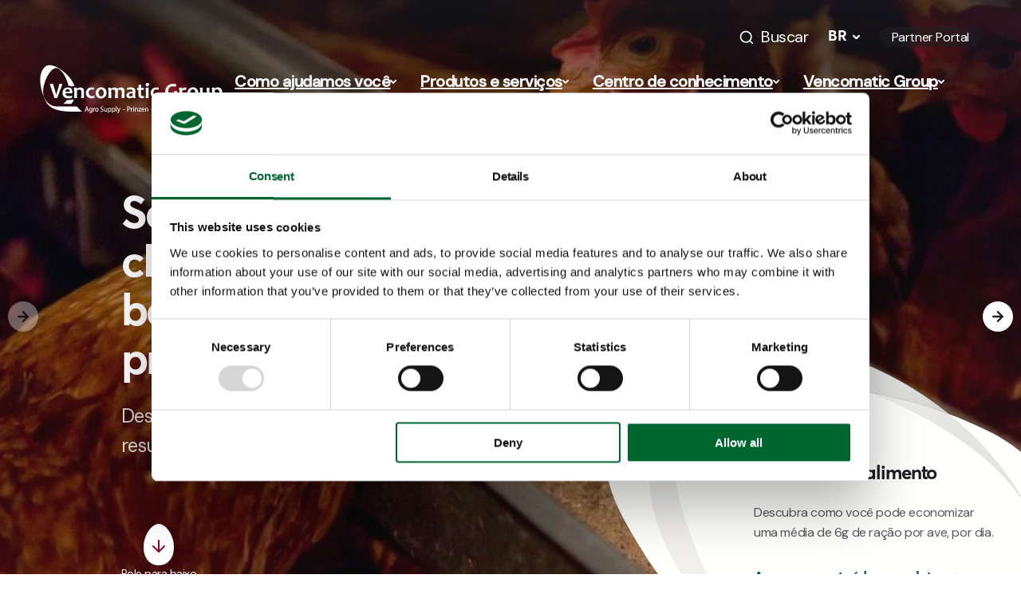

--- FILE ---
content_type: text/html; charset=UTF-8
request_url: https://www.vencomaticgroup.com/pt-br/?region=Africa
body_size: 26207
content:
<!doctype html><html lang="pt_BR"><head>
        <meta charset="utf-8">
<title>Homepage - Vencomatic Group</title>
<!-- Google Tag Manager -->
<script>(function(w,d,s,l,i){w[l]=w[l]||[];w[l].push({'gtm.start':
new Date().getTime(),event:'gtm.js'});var f=d.getElementsByTagName(s)[0],
j=d.createElement(s),dl=l!='dataLayer'?'&l='+l:'';j.async=true;j.src=
'https://www.googletagmanager.com/gtm.js?id='+i+dl;f.parentNode.insertBefore(j,f);
})(window,document,'script','dataLayer','GTM-5PKSRL89');</script>
<!-- End Google Tag Manager -->
<meta name="theme-color" content=" #00662F">
<!-- Windows Phone -->
<meta name="msapplication-navbutton-color" content=" #00662F">
<!-- iOS Safari -->
<meta name="apple-mobile-web-app-capable" content="yes">
<meta name="apple-mobile-web-app-status-bar-style" content="black-translucent">

<meta name="description" content="Bem-vindo à página inicial do Vencomatic Group. Fornecemos soluções para uma criação de aves bem-sucedida de forma sustentável.">







<link href="https://fonts.googleapis.com/css2?family=DM+Sans:wght@400;500&amp;display=swap" rel="stylesheet">







<meta name="viewport" content="width=device-width, initial-scale=1">

    
    <meta property="og:description" content="Bem-vindo à página inicial do Vencomatic Group. Fornecemos soluções para uma criação de aves bem-sucedida de forma sustentável.">
    <meta property="og:title" content="Homepage - Vencomatic Group">
    <meta name="twitter:description" content="Bem-vindo à página inicial do Vencomatic Group. Fornecemos soluções para uma criação de aves bem-sucedida de forma sustentável.">
    <meta name="twitter:title" content="Homepage - Vencomatic Group">

    
<!--  Added by CookieBot integration -->
<script id="Cookiebot" src="https://consent.cookiebot.com/uc.js" data-cbid="a8197ca4-89a5-4a1e-b01c-3ae8b7095817" data-blockingmode="auto" type="text/javascript">
                </script>
<!-- /Added by CookieBot integration -->


    

    <style>
a.cta_button{-moz-box-sizing:content-box !important;-webkit-box-sizing:content-box !important;box-sizing:content-box !important;vertical-align:middle}.hs-breadcrumb-menu{list-style-type:none;margin:0px 0px 0px 0px;padding:0px 0px 0px 0px}.hs-breadcrumb-menu-item{float:left;padding:10px 0px 10px 10px}.hs-breadcrumb-menu-divider:before{content:'›';padding-left:10px}.hs-featured-image-link{border:0}.hs-featured-image{float:right;margin:0 0 20px 20px;max-width:50%}@media (max-width: 568px){.hs-featured-image{float:none;margin:0;width:100%;max-width:100%}}.hs-screen-reader-text{clip:rect(1px, 1px, 1px, 1px);height:1px;overflow:hidden;position:absolute !important;width:1px}
</style>

<link rel="stylesheet" href="https://www.vencomaticgroup.com/hubfs/_system/vendor/outdatedbrowser/outdatedbrowser.min.css">
<link rel="stylesheet" href="https://www.vencomaticgroup.com/hubfs/_system/vendor/lity/lity.min.css">
<link rel="stylesheet" href="https://www.vencomaticgroup.com/hubfs/_system/vendor/slick/slick.css">
<link rel="stylesheet" href="https://www.vencomaticgroup.com/hubfs/_system/vendor/slick/slick-theme.css">
<link rel="stylesheet" href="https://www.vencomaticgroup.com/hubfs/hub_generated/template_assets/1/37297446239/1768292616133/template_main.min.css">
<link rel="stylesheet" href="https://www.vencomaticgroup.com/hubfs/hub_generated/template_assets/1/157955694908/1768292615795/template_site-navigation.min.css">
<link rel="stylesheet" href="https://www.vencomaticgroup.com/hubfs/hub_generated/module_assets/1/157955694904/1751458210408/module_site-navigation-new.css">
<link rel="stylesheet" href="https://www.vencomaticgroup.com/hubfs/hub_generated/template_assets/1/159501386335/1768292613207/template_header-background-carousel.min.css">
<link rel="stylesheet" href="https://www.vencomaticgroup.com/hubfs/hub_generated/module_assets/1/159501386333/1751457471340/module_header-background-slider.min.css">
<link rel="stylesheet" href="https://www.vencomaticgroup.com/hubfs/hub_generated/template_assets/1/37332406368/1768292623610/template_paragraph-highlight-with-resource.min.css">
<link rel="stylesheet" href="https://www.vencomaticgroup.com/hubfs/hub_generated/module_assets/1/37332006019/1746001494626/module_paragraph-highlight-with-resource.min.css">
<link rel="stylesheet" href="https://www.vencomaticgroup.com/hubfs/hub_generated/template_assets/1/37625142064/1768292619176/template_paragraph-summary-and-promise.min.css">
<link rel="stylesheet" href="https://www.vencomaticgroup.com/hubfs/hub_generated/template_assets/1/37769339110/1768292612558/template_article.min.css">
<link rel="stylesheet" href="https://www.vencomaticgroup.com/hubfs/hub_generated/template_assets/1/61364597835/1768292617293/template_events.min.css">
<link rel="stylesheet" href="https://www.vencomaticgroup.com/hubfs/hub_generated/template_assets/1/37625008513/1768292621971/template_quote-customer-highlight-big.min.css">
<link rel="stylesheet" href="https://www.vencomaticgroup.com/hubfs/hub_generated/template_assets/1/37625203893/1768292613813/template_resources-knowledge-items.min.css">
<link rel="stylesheet" href="https://www.vencomaticgroup.com/hubfs/hub_generated/template_assets/1/37332006038/1768292615592/template_footer-main.min.css">
<link rel="stylesheet" href="https://www.vencomaticgroup.com/hubfs/hub_generated/module_assets/1/37332193258/1742643197711/module_footer-main.min.css">

    


    
    <link rel="canonical" href="https://www.vencomaticgroup.com/pt-br/">

<!-- Hotjar Tracking Code for www.vencomaticgroup.com -->
<script>
(function(h,o,t,j,a,r){
h.hj=h.hj||function(){(h.hj.q=h.hj.q||[]).push(arguments)};
h._hjSettings={hjid:2349739,hjsv:6};
a=o.getElementsByTagName('head')[0];
r=o.createElement('script');r.async=1;
r.src=t+h._hjSettings.hjid+j+h._hjSettings.hjsv;
a.appendChild(r);
})(window,document,'https://static.hotjar.com/c/hotjar-','.js?sv=');
</script>
<meta property="og:image" content="https://www.vencomaticgroup.com/hubfs/Website/19%20Campus/Venco%20Campus%20(8)%20(1).jpg">
<meta property="og:image:width" content="9151">
<meta property="og:image:height" content="6111">
<meta property="og:image:alt" content="Venco Campus">
<meta name="twitter:image" content="https://www.vencomaticgroup.com/hubfs/Website/19%20Campus/Venco%20Campus%20(8)%20(1).jpg">
<meta name="twitter:image:alt" content="Venco Campus">

<meta property="og:url" content="https://www.vencomaticgroup.com/pt-br/">
<meta name="twitter:card" content="summary_large_image">
<meta http-equiv="content-language" content="pt-br">
<link rel="alternate" hreflang="de" href="https://www.vencomaticgroup.com/de/">
<link rel="alternate" hreflang="en" href="https://www.vencomaticgroup.com">
<link rel="alternate" hreflang="es" href="https://www.vencomaticgroup.com/es/">
<link rel="alternate" hreflang="fr" href="https://www.vencomaticgroup.com/fr/">
<link rel="alternate" hreflang="nl" href="https://www.vencomaticgroup.com/nl/">
<link rel="alternate" hreflang="pt-br" href="https://www.vencomaticgroup.com/pt-br/">
<link rel="alternate" hreflang="ru" href="https://www.vencomaticgroup.com/ru/">





<!-- Hotjar Tracking Code for www.vencomaticgroup.com -->
<script>
(function(h,o,t,j,a,r){
h.hj=h.hj||function(){(h.hj.q=h.hj.q||[]).push(arguments)};
h._hjSettings={hjid:2349739,hjsv:6};
a=o.getElementsByTagName('head')[0];
r=o.createElement('script');r.async=1;
r.src=t+h._hjSettings.hjid+j+h._hjSettings.hjsv;
a.appendChild(r);
})(window,document,'https://static.hotjar.com/c/hotjar-','.js?sv=');
</script>

<script src="https://www.vencomaticgroup.com/hubfs/_system/vendor/outdatedbrowser/outdatedbrowser.min.js"></script>

<script src="https://www.vencomaticgroup.com/hubfs/hub_generated/template_assets/1/37297423743/1768292616097/template_form.min.js"></script>
        
        
    <meta name="generator" content="HubSpot"></head>
    
    

    <body class="page has-transparent-navbar current-nav-color-transparent">    
<!-- Google Tag Manager (noscript) -->
<noscript><iframe src="https://www.googletagmanager.com/ns.html?id=GTM-5PKSRL89" height="0" width="0" style="display:none;visibility:hidden"></iframe></noscript>
<!-- End Google Tag Manager (noscript) -->
        <header>
            <div id="hs_cos_wrapper_site-navigation" class="hs_cos_wrapper hs_cos_wrapper_widget hs_cos_wrapper_type_module" style="" data-hs-cos-general-type="widget" data-hs-cos-type="module">



<section class="m-site-nav page_type_STANDARD_PAGE custom_site_nav m-site-nav--is-transparent" content="STANDARD_PAGE">




  <div class="container top-header">
           
            <div class="m-site-nav__actions">
              <a href="https://www.vencomaticgroup.com/pt-br/search" class="search-link"><span>Buscar</span></a>
            </div>
          
          
          
          
  <div class="language top desktop">
    
    
      
    
    <a data-language="pt_BR" class="language_selected" href="javascript:;" title="BR">BR</a>

    <ul class="language_menu  hs-skip-lang-url-rewrite">
      
      
        
          
            
            <li><a data-language="de" href="https://www.vencomaticgroup.com/de/" title="DE">Deutsch</a></li>
          
        
          
            
            <li><a data-language="en" href="https://www.vencomaticgroup.com" title="EN">English</a></li>
          
        
          
            
            <li><a data-language="es" href="https://www.vencomaticgroup.com/es/" title="ES">Español</a></li>
          
        
          
            
            <li><a data-language="fr" href="https://www.vencomaticgroup.com/fr/" title="FR">Français</a></li>
          
        
          
            
            <li><a data-language="nl" href="https://www.vencomaticgroup.com/nl/" title="NL">Nederlands</a></li>
          
        
          
            
            <li><a data-language="ru" href="https://www.vencomaticgroup.com/ru/" title="RU">Русский</a></li>
          
        
                          
    </ul>
  </div>
          
            
          
          
  <div class="language top mobile">
    
    
      
    
    <a data-language="pt_BR" class="language_selected" href="javascript:;" title="BR">BR</a>

    <ul class="language_menu language_menu-top hs-skip-lang-url-rewrite">
      
      
        
          
            
            <li><a data-language="de" href="https://www.vencomaticgroup.com/de/" title="DE">Deutsch</a></li>
          
        
          
            
            <li><a data-language="en" href="https://www.vencomaticgroup.com" title="EN">English</a></li>
          
        
          
            
            <li><a data-language="es" href="https://www.vencomaticgroup.com/es/" title="ES">Español</a></li>
          
        
          
            
            <li><a data-language="fr" href="https://www.vencomaticgroup.com/fr/" title="FR">Français</a></li>
          
        
          
            
            <li><a data-language="nl" href="https://www.vencomaticgroup.com/nl/" title="NL">Nederlands</a></li>
          
        
          
            
            <li><a data-language="ru" href="https://www.vencomaticgroup.com/ru/" title="RU">Русский</a></li>
          
        
                          
    </ul>
  </div>
        <div class="simple_top_menu">
        
          <a href="https://vvcmg.sharepoint.com/sites/partnerportal">Partner Portal</a>
        
        </div>
  </div>
  <div class="container middle-header">
    
      
      <div class="m-site-nav__logo " nav-color="transparent" data-company-logo="https://8054032.fs1.hubspotusercontent-na1.net/hubfs/8054032/_system/logo/logo_Vencomatic%20Group_RGB.svg" data-company-logo-white="https://8054032.fs1.hubspotusercontent-na1.net/hubfs/8054032/_system/logo/logo-vencomatic-group-brands-white.svg ">
        
        
          
          
        
          
        <a href="https://www.vencomaticgroup.com/pt-br">
          <img src="https://www.vencomaticgroup.com/hubfs/_system/logo/logo-vencomatic-group-brands-white.svg" alt="logo-vencomatic-group-brands-white">
        </a>
      </div>
      

      
      
      
      
      


      <div class="m-site-nav_logo_mobile site_logo_mobile" test="transparent" data-company-logo="https://8054032.fs1.hubspotusercontent-na1.net/hubfs/8054032/_system/logo/logo_Vencomatic%20Group_RGB.svg" data-company-logo-white="https://8054032.fs1.hubspotusercontent-na1.net/hubfs/8054032/_system/logo/logo-vencomatic-group-brands-white.svg ">
          
          
          
        <a href="https://www.vencomaticgroup.com/pt-br">
          <img src="https://www.vencomaticgroup.com/hubfs/_system/logo/logo_Vencomatic%20Group_RGB.svg" alt="https://8054032.fs1.hubspotusercontent-na1.net/hubfs/8054032/_system/logo/logo_Vencomatic%20Group_RGB.svg" width="226" loading="lazy">
        </a>
      </div>
    
    
  <nav class="navbar">
    <ul class="menu">
      
        <!--   Main item (level1)   -->
        <li class="menu-item main_menu_item_lvl1" aria-haspopup="true" aria-expanded="false">
          
            
            <a href="javascript:void(0)" class="main_menu_level_1">
              Como ajudamos você
            </a>
          
          <div class="menu-item-dropdown-icon">
            <svg width="8" height="5" viewbox="0 0 8 5" fill="none" xmlns="http://www.w3.org/2000/svg">
              <path fill-rule="evenodd" clip-rule="evenodd" d="M0.292893 0.292893C0.683417 -0.0976311 1.31658 -0.0976311 1.70711 0.292893L4 2.58579L6.29289 0.292893C6.68342 -0.0976311 7.31658 -0.0976311 7.70711 0.292893C8.09763 0.683417 8.09763 1.31658 7.70711 1.70711L4.70711 4.70711C4.31658 5.09763 3.68342 5.09763 3.29289 4.70711L0.292893 1.70711C-0.0976311 1.31658 -0.0976311 0.683417 0.292893 0.292893Z" fill="white" />
            </svg>
          </div>
          

          
            <div class="mega-menu 4" role="menu">
                <div class="menu-column">
                    
                      <!--   Menu item dropdown (level2)  -->
                      
                      
                      
                      <a href="https://www.vencomaticgroup.com/pt-br/solutions-pillar-poedeiras" class="submenu-trigger level2_trigger_main " data-submenu="submenu-layers" role="menuitem" aria-haspopup="true" aria-expanded="false">
                        		
                              
                              
                                
                              
                               
                              <img class="lvl2_img" src="https://www.vencomaticgroup.com/hubfs/Navigation/Icons/Icon%20-%20layers%20-%20web.svg" alt="Icon - layers - web" loading="lazy" width="27" height="32" style="max-width: 100%; height: auto;">
                            
                        <span class="item_label_dropdown_level2">Poedeiras </span>
                       
                        

                      </a>
                       
     
                    
                      <!--   Menu item dropdown (level2)  -->
                      
     
                        <div class="item_dropdown_sublinks ">
                        


                        <div class="item_heading_dropdown_sublinks">
                              
                              
                              
                                
                              
                               
                              <img class="lvl2_dropdown_sublinks_img" src="https://www.vencomaticgroup.com/hubfs/Navigation/Icons/Icon%20-%20breeders%20-%20web.svg" alt="Icon - breeders - web" loading="lazy" width="31" height="32" style="max-width: 100%; height: auto;">
                            
                              <span class="main_item_dropdown">Matrizes</span>
                              
                        </div>

                        <div class="sublinks_dropdown false">
                        
                          
                          
                          <a href="https://www.vencomaticgroup.com/pt-br/solutions-pillar-matrizes-leves" class="submenu-trigger sublink_item_trigger contains_link" data-submenu="layer-chicken-1" role="menuitem" aria-haspopup="true" aria-expanded="false">
                            <span class="item_label_dropdown_level2 sublink"> Matrizes leves</span>
                          
                          <span class="icon_svg_link"><svg width="24" height="24" viewbox="0 0 24 24" fill="none" xmlns="http://www.w3.org/2000/svg">
                          <path d="M11.4437 6.34167C10.9899 5.87955 10.2451 5.88017 9.79211 6.34305C9.35198 6.79276 9.3522 7.51185 9.7926 7.96129L13.75 12L9.7926 16.0387C9.3522 16.4881 9.35198 17.2072 9.79211 17.6569C10.2451 18.1198 10.9899 18.1204 11.4437 17.6583L16.312 12.7006C16.694 12.3116 16.694 11.6883 16.312 11.2993L11.4437 6.34167Z" fill="#58585A" />
                          </svg>
                          </span>
                          
                          </a>
                        
                          
                          
                          <a href="https://www.vencomaticgroup.com/pt-br/solutions-pillar-matrizes-pesadas" class="submenu-trigger sublink_item_trigger contains_link" data-submenu="broiler-breeder-1" role="menuitem" aria-haspopup="true" aria-expanded="false">
                            <span class="item_label_dropdown_level2 sublink"> Matrizes pesadas</span>
                          
                          <span class="icon_svg_link"><svg width="24" height="24" viewbox="0 0 24 24" fill="none" xmlns="http://www.w3.org/2000/svg">
                          <path d="M11.4437 6.34167C10.9899 5.87955 10.2451 5.88017 9.79211 6.34305C9.35198 6.79276 9.3522 7.51185 9.7926 7.96129L13.75 12L9.7926 16.0387C9.3522 16.4881 9.35198 17.2072 9.79211 17.6569C10.2451 18.1198 10.9899 18.1204 11.4437 17.6583L16.312 12.7006C16.694 12.3116 16.694 11.6883 16.312 11.2993L11.4437 6.34167Z" fill="#58585A" />
                          </svg>
                          </span>
                          
                          </a>
                        
                          
                          
                          <a href="https://www.vencomaticgroup.com/pt-br/solutions-pillar-poedeiras" class="submenu-trigger sublink_item_trigger contains_link" data-submenu="ducks-turkey-1" role="menuitem" aria-haspopup="true" aria-expanded="false">
                            <span class="item_label_dropdown_level2 sublink"> Pato &amp; Peru</span>
                          
                          <span class="icon_svg_link"><svg width="24" height="24" viewbox="0 0 24 24" fill="none" xmlns="http://www.w3.org/2000/svg">
                          <path d="M11.4437 6.34167C10.9899 5.87955 10.2451 5.88017 9.79211 6.34305C9.35198 6.79276 9.3522 7.51185 9.7926 7.96129L13.75 12L9.7926 16.0387C9.3522 16.4881 9.35198 17.2072 9.79211 17.6569C10.2451 18.1198 10.9899 18.1204 11.4437 17.6583L16.312 12.7006C16.694 12.3116 16.694 11.6883 16.312 11.2993L11.4437 6.34167Z" fill="#58585A" />
                          </svg>
                          </span>
                          
                          </a>
                        
                        </div>
                        </div>
                       
                    
                      <!--   Menu item dropdown (level2)  -->
                      
                      
                      
                      <a href="https://www.vencomaticgroup.com/pt-br/solutions-pillar-frango-de-corte" class="submenu-trigger level2_trigger_main " data-submenu="submenu-broilers" role="menuitem" aria-haspopup="true" aria-expanded="false">
                        		
                              
                              
                                
                              
                               
                              <img class="lvl2_img" src="https://www.vencomaticgroup.com/hubfs/Navigation/Icons/Icon%20-%20broilers%20-%20web.svg" alt="Icon - broilers - web" loading="lazy" width="30" height="32" style="max-width: 100%; height: auto;">
                            
                        <span class="item_label_dropdown_level2">Frango de corte </span>
                       
                        

                      </a>
                       
     
                    
                      <!--   Menu item dropdown (level2)  -->
                      
                      
                      
                      <a href="https://www.vencomaticgroup.com/pt-br/solutions-pillar-incubatório" class="submenu-trigger level2_trigger_main " data-submenu="submenu-hatchery" role="menuitem" aria-haspopup="true" aria-expanded="false">
                        		
                              
                              
                                
                              
                               
                              <img class="lvl2_img" src="https://www.vencomaticgroup.com/hubfs/Navigation/Icons/Icon%20-%20hatchery%20-%20chick%20-%20web.svg" alt="Icon - hatchery - chick - web" loading="lazy" width="26" height="32" style="max-width: 100%; height: auto;">
                            
                        <span class="item_label_dropdown_level2">Incubatório </span>
                       
                        

                      </a>
                       
     
                    
                </div>
                
                 
                
      
                

                

                
                 
                

                
                
                
                
                
                
                
                
                

                
                 
                
      
                

                

                
                 
                
      
                

                

                
            </div>
          
        </li>
        
        <!--   Main item (level1)   -->
        <li class="menu-item main_menu_item_lvl1" aria-haspopup="true" aria-expanded="false">
          
            
            <a href="javascript:void(0)" class="main_menu_level_1">
              Produtos e serviços
            </a>
          
          <div class="menu-item-dropdown-icon">
            <svg width="8" height="5" viewbox="0 0 8 5" fill="none" xmlns="http://www.w3.org/2000/svg">
              <path fill-rule="evenodd" clip-rule="evenodd" d="M0.292893 0.292893C0.683417 -0.0976311 1.31658 -0.0976311 1.70711 0.292893L4 2.58579L6.29289 0.292893C6.68342 -0.0976311 7.31658 -0.0976311 7.70711 0.292893C8.09763 0.683417 8.09763 1.31658 7.70711 1.70711L4.70711 4.70711C4.31658 5.09763 3.68342 5.09763 3.29289 4.70711L0.292893 1.70711C-0.0976311 1.31658 -0.0976311 0.683417 0.292893 0.292893Z" fill="white" />
            </svg>
          </div>
          

          
            <div class="mega-menu 2" role="menu">
                <div class="menu-column">
                    
                      <!--   Menu item dropdown (level2)  -->
                      
     
                        <div class="item_dropdown_sublinks toggle_box accordion" tabindex="0">
                        
                        <div class="item_heading_dropdown_sublinks">
                              <div class="item_label_img_tekst_sublinks">
                                                		
                              
                              
                                
                              
                               
                              <img src="https://www.vencomaticgroup.com/hubfs/Vector-egg.svg" class="lvl2_dropdown_sublinks_img" alt="Vector-egg" loading="lazy" width="22" height="30" style="max-width: 100%; height: auto;">
                            
                              <span class="main_item_dropdown">Produtos</span>
                          </div>
                           <div class="svg_toggle_icon">
                             <svg width="24" height="24" viewbox="0 0 24 24" fill="none" xmlns="http://www.w3.org/2000/svg">
                              <path d="M19 12C19 12.5523 18.5523 13 18 13H13V18C13 18.5523 12.5523 19 12 19C11.4477 19 11 18.5523 11 18V13H6C5.44772 13 5 12.5523 5 12C5 11.4477 5.44772 11 6 11H11V6C11 5.44772 11.4477 5 12 5C12.5523 5 13 5.44772 13 6V11H18C18.5523 11 19 11.4477 19 12Z" fill="#1E1E21" />
                              </svg>

                          </div>
                        </div>                        



                        <div class="sublinks_dropdown true">
                        
                          
                          
                          <a href="javascript:void(0)" class="submenu-trigger sublink_item_trigger " data-submenu="submenu-housing" role="menuitem" aria-haspopup="true" aria-expanded="false">
                            <span class="item_label_dropdown_level2 sublink"> Alojamento</span>
                          
                          <span class="icon_svg_link"><svg width="24" height="24" viewbox="0 0 24 24" fill="none" xmlns="http://www.w3.org/2000/svg">
                          <path d="M11.4437 6.34167C10.9899 5.87955 10.2451 5.88017 9.79211 6.34305C9.35198 6.79276 9.3522 7.51185 9.7926 7.96129L13.75 12L9.7926 16.0387C9.3522 16.4881 9.35198 17.2072 9.79211 17.6569C10.2451 18.1198 10.9899 18.1204 11.4437 17.6583L16.312 12.7006C16.694 12.3116 16.694 11.6883 16.312 11.2993L11.4437 6.34167Z" fill="#58585A" />
                          </svg>
                          </span>
                          
                          </a>
                        
                          
                          
                          <a href="javascript:void(0)" class="submenu-trigger sublink_item_trigger " data-submenu="submenu-egg-handling-collection" role="menuitem" aria-haspopup="true" aria-expanded="false">
                            <span class="item_label_dropdown_level2 sublink"> Manipulação &amp; coleta de ovo</span>
                          
                          <span class="icon_svg_link"><svg width="24" height="24" viewbox="0 0 24 24" fill="none" xmlns="http://www.w3.org/2000/svg">
                          <path d="M11.4437 6.34167C10.9899 5.87955 10.2451 5.88017 9.79211 6.34305C9.35198 6.79276 9.3522 7.51185 9.7926 7.96129L13.75 12L9.7926 16.0387C9.3522 16.4881 9.35198 17.2072 9.79211 17.6569C10.2451 18.1198 10.9899 18.1204 11.4437 17.6583L16.312 12.7006C16.694 12.3116 16.694 11.6883 16.312 11.2993L11.4437 6.34167Z" fill="#58585A" />
                          </svg>
                          </span>
                          
                          </a>
                        
                          
                          
                          <a href="javascript:void(0)" class="submenu-trigger sublink_item_trigger " data-submenu="submenu-climate-emission" role="menuitem" aria-haspopup="true" aria-expanded="false">
                            <span class="item_label_dropdown_level2 sublink"> Solução climática</span>
                          
                          <span class="icon_svg_link"><svg width="24" height="24" viewbox="0 0 24 24" fill="none" xmlns="http://www.w3.org/2000/svg">
                          <path d="M11.4437 6.34167C10.9899 5.87955 10.2451 5.88017 9.79211 6.34305C9.35198 6.79276 9.3522 7.51185 9.7926 7.96129L13.75 12L9.7926 16.0387C9.3522 16.4881 9.35198 17.2072 9.79211 17.6569C10.2451 18.1198 10.9899 18.1204 11.4437 17.6583L16.312 12.7006C16.694 12.3116 16.694 11.6883 16.312 11.2993L11.4437 6.34167Z" fill="#58585A" />
                          </svg>
                          </span>
                          
                          </a>
                        
                          
                          
                          <a href="javascript:void(0)" class="submenu-trigger sublink_item_trigger " data-submenu="submenu-precision-farming" role="menuitem" aria-haspopup="true" aria-expanded="false">
                            <span class="item_label_dropdown_level2 sublink"> Apoio à avicultura de precisão</span>
                          
                          <span class="icon_svg_link"><svg width="24" height="24" viewbox="0 0 24 24" fill="none" xmlns="http://www.w3.org/2000/svg">
                          <path d="M11.4437 6.34167C10.9899 5.87955 10.2451 5.88017 9.79211 6.34305C9.35198 6.79276 9.3522 7.51185 9.7926 7.96129L13.75 12L9.7926 16.0387C9.3522 16.4881 9.35198 17.2072 9.79211 17.6569C10.2451 18.1198 10.9899 18.1204 11.4437 17.6583L16.312 12.7006C16.694 12.3116 16.694 11.6883 16.312 11.2993L11.4437 6.34167Z" fill="#58585A" />
                          </svg>
                          </span>
                          
                          </a>
                        
                          
                          
                          <a href="javascript:void(0)" class="submenu-trigger sublink_item_trigger " data-submenu="submenu-on-farm-hatching-housing" role="menuitem" aria-haspopup="true" aria-expanded="false">
                            <span class="item_label_dropdown_level2 sublink"> Nascimento e alojamento no aviário</span>
                          
                          <span class="icon_svg_link"><svg width="24" height="24" viewbox="0 0 24 24" fill="none" xmlns="http://www.w3.org/2000/svg">
                          <path d="M11.4437 6.34167C10.9899 5.87955 10.2451 5.88017 9.79211 6.34305C9.35198 6.79276 9.3522 7.51185 9.7926 7.96129L13.75 12L9.7926 16.0387C9.3522 16.4881 9.35198 17.2072 9.79211 17.6569C10.2451 18.1198 10.9899 18.1204 11.4437 17.6583L16.312 12.7006C16.694 12.3116 16.694 11.6883 16.312 11.2993L11.4437 6.34167Z" fill="#58585A" />
                          </svg>
                          </span>
                          
                          </a>
                        
                          
                          
                          <a href="javascript:void(0)" class="submenu-trigger sublink_item_trigger " data-submenu="submenu-egg-intake-automation" role="menuitem" aria-haspopup="true" aria-expanded="false">
                            <span class="item_label_dropdown_level2 sublink"> Sistemas de classificação de ovos</span>
                          
                          <span class="icon_svg_link"><svg width="24" height="24" viewbox="0 0 24 24" fill="none" xmlns="http://www.w3.org/2000/svg">
                          <path d="M11.4437 6.34167C10.9899 5.87955 10.2451 5.88017 9.79211 6.34305C9.35198 6.79276 9.3522 7.51185 9.7926 7.96129L13.75 12L9.7926 16.0387C9.3522 16.4881 9.35198 17.2072 9.79211 17.6569C10.2451 18.1198 10.9899 18.1204 11.4437 17.6583L16.312 12.7006C16.694 12.3116 16.694 11.6883 16.312 11.2993L11.4437 6.34167Z" fill="#58585A" />
                          </svg>
                          </span>
                          
                          </a>
                        
                        </div>
                        </div>
                       
                    
                      <!--   Menu item dropdown (level2)  -->
                      
     
                        <div class="item_dropdown_sublinks toggle_box accordion" tabindex="0">
                        
                        <div class="item_heading_dropdown_sublinks">
                              <div class="item_label_img_tekst_sublinks">
                                                		
                              
                              
                                
                              
                               
                              <img src="https://www.vencomaticgroup.com/hubfs/Headphones%20Round.svg" class="lvl2_dropdown_sublinks_img" alt="Headphones Round" loading="lazy" width="32" height="32" style="max-width: 100%; height: auto;">
                            
                              <span class="main_item_dropdown">Serviços</span>
                          </div>
                           <div class="svg_toggle_icon">
                             <svg width="24" height="24" viewbox="0 0 24 24" fill="none" xmlns="http://www.w3.org/2000/svg">
                              <path d="M19 12C19 12.5523 18.5523 13 18 13H13V18C13 18.5523 12.5523 19 12 19C11.4477 19 11 18.5523 11 18V13H6C5.44772 13 5 12.5523 5 12C5 11.4477 5.44772 11 6 11H11V6C11 5.44772 11.4477 5 12 5C12.5523 5 13 5.44772 13 6V11H18C18.5523 11 19 11.4477 19 12Z" fill="#1E1E21" />
                              </svg>

                          </div>
                        </div>                        



                        <div class="sublinks_dropdown true">
                        
                          
                          
                          <a href="https://8054032.hs-sites.com/test-page-home?hsCacheBuster=2295" class="submenu-trigger sublink_item_trigger contains_link" data-submenu="poultry-specialists" role="menuitem" aria-haspopup="true" aria-expanded="false">
                            <span class="item_label_dropdown_level2 sublink"> Especialistas em aves domésticas</span>
                          
                          <span class="icon_svg_link"><svg width="24" height="24" viewbox="0 0 24 24" fill="none" xmlns="http://www.w3.org/2000/svg">
                          <path d="M11.4437 6.34167C10.9899 5.87955 10.2451 5.88017 9.79211 6.34305C9.35198 6.79276 9.3522 7.51185 9.7926 7.96129L13.75 12L9.7926 16.0387C9.3522 16.4881 9.35198 17.2072 9.79211 17.6569C10.2451 18.1198 10.9899 18.1204 11.4437 17.6583L16.312 12.7006C16.694 12.3116 16.694 11.6883 16.312 11.2993L11.4437 6.34167Z" fill="#58585A" />
                          </svg>
                          </span>
                          
                          </a>
                        
                          
                          
                          <a href="javascript:void(0)" class="submenu-trigger sublink_item_trigger " data-submenu="global-service" role="menuitem" aria-haspopup="true" aria-expanded="false">
                            <span class="item_label_dropdown_level2 sublink"> Serviço global</span>
                          
                          <span class="icon_svg_link"><svg width="24" height="24" viewbox="0 0 24 24" fill="none" xmlns="http://www.w3.org/2000/svg">
                          <path d="M11.4437 6.34167C10.9899 5.87955 10.2451 5.88017 9.79211 6.34305C9.35198 6.79276 9.3522 7.51185 9.7926 7.96129L13.75 12L9.7926 16.0387C9.3522 16.4881 9.35198 17.2072 9.79211 17.6569C10.2451 18.1198 10.9899 18.1204 11.4437 17.6583L16.312 12.7006C16.694 12.3116 16.694 11.6883 16.312 11.2993L11.4437 6.34167Z" fill="#58585A" />
                          </svg>
                          </span>
                          
                          </a>
                        
                        </div>
                        </div>
                       
                    
                </div>
                
                 
                

                
                
                
                
                
                <div id="submenu-housing" class="submenu" role="menu" aria-hidden="true">
                    <div class="submenu-column">
                        <div class="header_third_submenu">
                          <span class="label_header_thrid_sub">Produtos para alojamento</span>
                          
                          
                          <a href="" class="header_third_submenu_link_item">
                            <span class="label_header_thrid_sub"></span>
                            <span class="icon_svg_third_sub_a">
                              <svg width="16" height="17" viewbox="0 0 16 17" fill="none" xmlns="http://www.w3.org/2000/svg">
                              <path d="M4.66667 7.83333C4.29848 7.83333 4 8.13181 4 8.5C4 8.86819 4.29848 9.16667 4.66667 9.16667L9.72386 9.16667L7.52859 11.3619C7.26825 11.6223 7.26825 12.0444 7.52859 12.3047C7.78894 12.5651 8.21105 12.5651 8.4714 12.3047L11.8047 8.9714C12.0651 8.71105 12.0651 8.28894 11.8047 8.02859L8.4714 4.69526C8.21105 4.43491 7.78894 4.43491 7.52859 4.69526C7.26824 4.95561 7.26824 5.37772 7.52859 5.63807L9.72386 7.83333L4.66667 7.83333Z" fill="#1E1E21" />
                              </svg>
                            </span>
                          </a>
                        </div>
                        <ul class="third-wrapper">
                        
                            <li class="third-menu-item_li" role="menuitem">
                        		
                              
                              <a href="https://www.vencomaticgroup.com/pt-br/alojamento-produção-de-ovos" class="third_item_a" role="menuitem">
                                <div class="third_item_image">
                                  
                                    
                                    
                                     
                                    <img src="https://www.vencomaticgroup.com/hs-fs/hubfs/Navigation/Images/Egg%20production%20-%20Vencomatic%20Group.png?width=160&amp;height=132&amp;name=Egg%20production%20-%20Vencomatic%20Group.png" alt="Egg production - Vencomatic Group" loading="" width="160" height="132" srcset="https://www.vencomaticgroup.com/hs-fs/hubfs/Navigation/Images/Egg%20production%20-%20Vencomatic%20Group.png?width=80&amp;height=66&amp;name=Egg%20production%20-%20Vencomatic%20Group.png 80w, https://www.vencomaticgroup.com/hs-fs/hubfs/Navigation/Images/Egg%20production%20-%20Vencomatic%20Group.png?width=160&amp;height=132&amp;name=Egg%20production%20-%20Vencomatic%20Group.png 160w, https://www.vencomaticgroup.com/hs-fs/hubfs/Navigation/Images/Egg%20production%20-%20Vencomatic%20Group.png?width=240&amp;height=198&amp;name=Egg%20production%20-%20Vencomatic%20Group.png 240w, https://www.vencomaticgroup.com/hs-fs/hubfs/Navigation/Images/Egg%20production%20-%20Vencomatic%20Group.png?width=320&amp;height=264&amp;name=Egg%20production%20-%20Vencomatic%20Group.png 320w, https://www.vencomaticgroup.com/hs-fs/hubfs/Navigation/Images/Egg%20production%20-%20Vencomatic%20Group.png?width=400&amp;height=330&amp;name=Egg%20production%20-%20Vencomatic%20Group.png 400w, https://www.vencomaticgroup.com/hs-fs/hubfs/Navigation/Images/Egg%20production%20-%20Vencomatic%20Group.png?width=480&amp;height=396&amp;name=Egg%20production%20-%20Vencomatic%20Group.png 480w" sizes="(max-width: 160px) 100vw, 160px">
                                  
                                </div>
                                <div class="text_third_item">
                                <span>Produção de ovos</span>
                                <p><img src="https://www.vencomaticgroup.com/hubfs/Navigation/Icons/Icon%20-%20Layers.svg" loading="lazy" alt="Icon - Layers" width="15" style="width: 15px; height: auto; max-width: 100%;" height="15"> Poedeiras<br>Ninhos e aviários</p>             
                                </div>
                            </a>
                            </li>
                        
                            <li class="third-menu-item_li" role="menuitem">
                        		
                              
                              <a href="https://www.vencomaticgroup.com/pt-br/alojamento-produção-avícola" class="third_item_a" role="menuitem">
                                <div class="third_item_image">
                                  
                                    
                                    
                                     
                                    <img src="https://www.vencomaticgroup.com/hs-fs/hubfs/Navigation/Images/Poultry%20production%20-%20Vencomatic%20Group.png?width=160&amp;height=132&amp;name=Poultry%20production%20-%20Vencomatic%20Group.png" alt="Poultry production - Vencomatic Group" loading="" width="160" height="132" srcset="https://www.vencomaticgroup.com/hs-fs/hubfs/Navigation/Images/Poultry%20production%20-%20Vencomatic%20Group.png?width=80&amp;height=66&amp;name=Poultry%20production%20-%20Vencomatic%20Group.png 80w, https://www.vencomaticgroup.com/hs-fs/hubfs/Navigation/Images/Poultry%20production%20-%20Vencomatic%20Group.png?width=160&amp;height=132&amp;name=Poultry%20production%20-%20Vencomatic%20Group.png 160w, https://www.vencomaticgroup.com/hs-fs/hubfs/Navigation/Images/Poultry%20production%20-%20Vencomatic%20Group.png?width=240&amp;height=198&amp;name=Poultry%20production%20-%20Vencomatic%20Group.png 240w, https://www.vencomaticgroup.com/hs-fs/hubfs/Navigation/Images/Poultry%20production%20-%20Vencomatic%20Group.png?width=320&amp;height=264&amp;name=Poultry%20production%20-%20Vencomatic%20Group.png 320w, https://www.vencomaticgroup.com/hs-fs/hubfs/Navigation/Images/Poultry%20production%20-%20Vencomatic%20Group.png?width=400&amp;height=330&amp;name=Poultry%20production%20-%20Vencomatic%20Group.png 400w, https://www.vencomaticgroup.com/hs-fs/hubfs/Navigation/Images/Poultry%20production%20-%20Vencomatic%20Group.png?width=480&amp;height=396&amp;name=Poultry%20production%20-%20Vencomatic%20Group.png 480w" sizes="(max-width: 160px) 100vw, 160px">
                                  
                                </div>
                                <div class="text_third_item">
                                <span>Produção avícola</span>
                                <p><img src="https://www.vencomaticgroup.com/hubfs/Navigation/Icons/Icon%20-%20Breeders.svg" loading="lazy" alt="Icon - Breeders" width="15" style="width: 15px; height: auto; max-width: 100%;" height="15"> Matrizes<br>Ninhos e aviários</p>             
                                </div>
                            </a>
                            </li>
                        
                            <li class="third-menu-item_li" role="menuitem">
                        		
                              
                              <a href="https://www.vencomaticgroup.com/pt-br/alojamento-recria" class="third_item_a" role="menuitem">
                                <div class="third_item_image">
                                  
                                    
                                    
                                     
                                    <img src="https://www.vencomaticgroup.com/hs-fs/hubfs/Navigation/Images/Rearing%20-%20Vencomatic%20Group.png?width=160&amp;height=132&amp;name=Rearing%20-%20Vencomatic%20Group.png" alt="Rearing - Vencomatic Group" loading="" width="160" height="132" srcset="https://www.vencomaticgroup.com/hs-fs/hubfs/Navigation/Images/Rearing%20-%20Vencomatic%20Group.png?width=80&amp;height=66&amp;name=Rearing%20-%20Vencomatic%20Group.png 80w, https://www.vencomaticgroup.com/hs-fs/hubfs/Navigation/Images/Rearing%20-%20Vencomatic%20Group.png?width=160&amp;height=132&amp;name=Rearing%20-%20Vencomatic%20Group.png 160w, https://www.vencomaticgroup.com/hs-fs/hubfs/Navigation/Images/Rearing%20-%20Vencomatic%20Group.png?width=240&amp;height=198&amp;name=Rearing%20-%20Vencomatic%20Group.png 240w, https://www.vencomaticgroup.com/hs-fs/hubfs/Navigation/Images/Rearing%20-%20Vencomatic%20Group.png?width=320&amp;height=264&amp;name=Rearing%20-%20Vencomatic%20Group.png 320w, https://www.vencomaticgroup.com/hs-fs/hubfs/Navigation/Images/Rearing%20-%20Vencomatic%20Group.png?width=400&amp;height=330&amp;name=Rearing%20-%20Vencomatic%20Group.png 400w, https://www.vencomaticgroup.com/hs-fs/hubfs/Navigation/Images/Rearing%20-%20Vencomatic%20Group.png?width=480&amp;height=396&amp;name=Rearing%20-%20Vencomatic%20Group.png 480w" sizes="(max-width: 160px) 100vw, 160px">
                                  
                                </div>
                                <div class="text_third_item">
                                <span>Recria</span>
                                <p><img src="https://www.vencomaticgroup.com/hubfs/Navigation/Icons/Icon%20-%20Layers.svg" loading="lazy" alt="Icon - Layers" width="15" style="width: 15px; height: auto; max-width: 100%;" height="15"> &nbsp;Poedeiras<br>Sistemas de criação</p>             
                                </div>
                            </a>
                            </li>
                        
                            <li class="third-menu-item_li" role="menuitem">
                        		
                              
                              <a href="https://www.vencomaticgroup.com/pt-br/alojamento-aprimoramentos-do-sistema" class="third_item_a" role="menuitem">
                                <div class="third_item_image">
                                  
                                    
                                    
                                     
                                    <img src="https://www.vencomaticgroup.com/hs-fs/hubfs/Navigation/Images/Complimentary%20-%20Vencomatic%20Group.png?width=160&amp;height=132&amp;name=Complimentary%20-%20Vencomatic%20Group.png" alt="System enhancements - Vencomatic Group" loading="" width="160" height="132" srcset="https://www.vencomaticgroup.com/hs-fs/hubfs/Navigation/Images/Complimentary%20-%20Vencomatic%20Group.png?width=80&amp;height=66&amp;name=Complimentary%20-%20Vencomatic%20Group.png 80w, https://www.vencomaticgroup.com/hs-fs/hubfs/Navigation/Images/Complimentary%20-%20Vencomatic%20Group.png?width=160&amp;height=132&amp;name=Complimentary%20-%20Vencomatic%20Group.png 160w, https://www.vencomaticgroup.com/hs-fs/hubfs/Navigation/Images/Complimentary%20-%20Vencomatic%20Group.png?width=240&amp;height=198&amp;name=Complimentary%20-%20Vencomatic%20Group.png 240w, https://www.vencomaticgroup.com/hs-fs/hubfs/Navigation/Images/Complimentary%20-%20Vencomatic%20Group.png?width=320&amp;height=264&amp;name=Complimentary%20-%20Vencomatic%20Group.png 320w, https://www.vencomaticgroup.com/hs-fs/hubfs/Navigation/Images/Complimentary%20-%20Vencomatic%20Group.png?width=400&amp;height=330&amp;name=Complimentary%20-%20Vencomatic%20Group.png 400w, https://www.vencomaticgroup.com/hs-fs/hubfs/Navigation/Images/Complimentary%20-%20Vencomatic%20Group.png?width=480&amp;height=396&amp;name=Complimentary%20-%20Vencomatic%20Group.png 480w" sizes="(max-width: 160px) 100vw, 160px">
                                  
                                </div>
                                <div class="text_third_item">
                                <span>Aprimoramentos do sistema</span>
                                <p>Diversos aprimoramentos do sistema</p>             
                                </div>
                            </a>
                            </li>
                        
                            <li class="third-menu-item_li" role="menuitem">
                        		
                              
                              <a href="https://www.vencomaticgroup.com/pt-br/alojamento-manuseio-de-esterco" class="third_item_a" role="menuitem">
                                <div class="third_item_image">
                                  
                                    
                                    
                                     
                                    <img src="https://www.vencomaticgroup.com/hs-fs/hubfs/Navigation/Images/Manure%20handling%20-%20Vencomatic%20Group.png?width=160&amp;height=132&amp;name=Manure%20handling%20-%20Vencomatic%20Group.png" alt="Manure handling - Vencomatic Group" loading="" width="160" height="132" srcset="https://www.vencomaticgroup.com/hs-fs/hubfs/Navigation/Images/Manure%20handling%20-%20Vencomatic%20Group.png?width=80&amp;height=66&amp;name=Manure%20handling%20-%20Vencomatic%20Group.png 80w, https://www.vencomaticgroup.com/hs-fs/hubfs/Navigation/Images/Manure%20handling%20-%20Vencomatic%20Group.png?width=160&amp;height=132&amp;name=Manure%20handling%20-%20Vencomatic%20Group.png 160w, https://www.vencomaticgroup.com/hs-fs/hubfs/Navigation/Images/Manure%20handling%20-%20Vencomatic%20Group.png?width=240&amp;height=198&amp;name=Manure%20handling%20-%20Vencomatic%20Group.png 240w, https://www.vencomaticgroup.com/hs-fs/hubfs/Navigation/Images/Manure%20handling%20-%20Vencomatic%20Group.png?width=320&amp;height=264&amp;name=Manure%20handling%20-%20Vencomatic%20Group.png 320w, https://www.vencomaticgroup.com/hs-fs/hubfs/Navigation/Images/Manure%20handling%20-%20Vencomatic%20Group.png?width=400&amp;height=330&amp;name=Manure%20handling%20-%20Vencomatic%20Group.png 400w, https://www.vencomaticgroup.com/hs-fs/hubfs/Navigation/Images/Manure%20handling%20-%20Vencomatic%20Group.png?width=480&amp;height=396&amp;name=Manure%20handling%20-%20Vencomatic%20Group.png 480w" sizes="(max-width: 160px) 100vw, 160px">
                                  
                                </div>
                                <div class="text_third_item">
                                <span>Manuseio de esterco</span>
                                <p>Soluções para manuseio de esterco</p>             
                                </div>
                            </a>
                            </li>
                        
                      </ul>
                    </div>
                </div>
                
                
                
                
                
                
                
                
                
                
                
                
                
                
                
                
                
                
                
                
                
                
                
                
                <div id="submenu-egg-handling-collection" class="submenu" role="menu" aria-hidden="true">
                    <div class="submenu-column">
                        <div class="header_third_submenu">
                          <span class="label_header_thrid_sub">Produtos para manipulação e coleta de ovo</span>
                          
                          
                          <a href="" class="header_third_submenu_link_item">
                            <span class="label_header_thrid_sub"></span>
                            <span class="icon_svg_third_sub_a">
                              <svg width="16" height="17" viewbox="0 0 16 17" fill="none" xmlns="http://www.w3.org/2000/svg">
                              <path d="M4.66667 7.83333C4.29848 7.83333 4 8.13181 4 8.5C4 8.86819 4.29848 9.16667 4.66667 9.16667L9.72386 9.16667L7.52859 11.3619C7.26825 11.6223 7.26825 12.0444 7.52859 12.3047C7.78894 12.5651 8.21105 12.5651 8.4714 12.3047L11.8047 8.9714C12.0651 8.71105 12.0651 8.28894 11.8047 8.02859L8.4714 4.69526C8.21105 4.43491 7.78894 4.43491 7.52859 4.69526C7.26824 4.95561 7.26824 5.37772 7.52859 5.63807L9.72386 7.83333L4.66667 7.83333Z" fill="#1E1E21" />
                              </svg>
                            </span>
                          </a>
                        </div>
                        <ul class="third-wrapper">
                        
                            <li class="third-menu-item_li" role="menuitem">
                        		
                              
                              <a href="https://www.vencomaticgroup.com/pt-br/manipulação-coleta-de-ovo-transporte-de-ovos" class="third_item_a" role="menuitem">
                                <div class="third_item_image">
                                  
                                    
                                    
                                     
                                    <img src="https://www.vencomaticgroup.com/hs-fs/hubfs/Navigation/Images/Egg%20transport%20-%20Vencomatic%20Group.png?width=160&amp;height=132&amp;name=Egg%20transport%20-%20Vencomatic%20Group.png" alt="Egg transport - Vencomatic Group" loading="" width="160" height="132" srcset="https://www.vencomaticgroup.com/hs-fs/hubfs/Navigation/Images/Egg%20transport%20-%20Vencomatic%20Group.png?width=80&amp;height=66&amp;name=Egg%20transport%20-%20Vencomatic%20Group.png 80w, https://www.vencomaticgroup.com/hs-fs/hubfs/Navigation/Images/Egg%20transport%20-%20Vencomatic%20Group.png?width=160&amp;height=132&amp;name=Egg%20transport%20-%20Vencomatic%20Group.png 160w, https://www.vencomaticgroup.com/hs-fs/hubfs/Navigation/Images/Egg%20transport%20-%20Vencomatic%20Group.png?width=240&amp;height=198&amp;name=Egg%20transport%20-%20Vencomatic%20Group.png 240w, https://www.vencomaticgroup.com/hs-fs/hubfs/Navigation/Images/Egg%20transport%20-%20Vencomatic%20Group.png?width=320&amp;height=264&amp;name=Egg%20transport%20-%20Vencomatic%20Group.png 320w, https://www.vencomaticgroup.com/hs-fs/hubfs/Navigation/Images/Egg%20transport%20-%20Vencomatic%20Group.png?width=400&amp;height=330&amp;name=Egg%20transport%20-%20Vencomatic%20Group.png 400w, https://www.vencomaticgroup.com/hs-fs/hubfs/Navigation/Images/Egg%20transport%20-%20Vencomatic%20Group.png?width=480&amp;height=396&amp;name=Egg%20transport%20-%20Vencomatic%20Group.png 480w" sizes="(max-width: 160px) 100vw, 160px">
                                  
                                </div>
                                <div class="text_third_item">
                                <span>Transporte de ovos</span>
                                <p>Coleta de ovos simples, compacta e flexível</p>             
                                </div>
                            </a>
                            </li>
                        
                            <li class="third-menu-item_li" role="menuitem">
                        		
                              
                              <a href="https://www.vencomaticgroup.com/pt-br/manipulação-coleta-de-ovo-empacotadores-de-ovos" class="third_item_a" role="menuitem">
                                <div class="third_item_image">
                                  
                                    
                                    
                                     
                                    <img src="https://www.vencomaticgroup.com/hs-fs/hubfs/Navigation/Images/Egg%20packers%20-%20Vencomatic%20Group.png?width=160&amp;height=132&amp;name=Egg%20packers%20-%20Vencomatic%20Group.png" alt="Egg packers - Vencomatic Group" loading="" width="160" height="132" srcset="https://www.vencomaticgroup.com/hs-fs/hubfs/Navigation/Images/Egg%20packers%20-%20Vencomatic%20Group.png?width=80&amp;height=66&amp;name=Egg%20packers%20-%20Vencomatic%20Group.png 80w, https://www.vencomaticgroup.com/hs-fs/hubfs/Navigation/Images/Egg%20packers%20-%20Vencomatic%20Group.png?width=160&amp;height=132&amp;name=Egg%20packers%20-%20Vencomatic%20Group.png 160w, https://www.vencomaticgroup.com/hs-fs/hubfs/Navigation/Images/Egg%20packers%20-%20Vencomatic%20Group.png?width=240&amp;height=198&amp;name=Egg%20packers%20-%20Vencomatic%20Group.png 240w, https://www.vencomaticgroup.com/hs-fs/hubfs/Navigation/Images/Egg%20packers%20-%20Vencomatic%20Group.png?width=320&amp;height=264&amp;name=Egg%20packers%20-%20Vencomatic%20Group.png 320w, https://www.vencomaticgroup.com/hs-fs/hubfs/Navigation/Images/Egg%20packers%20-%20Vencomatic%20Group.png?width=400&amp;height=330&amp;name=Egg%20packers%20-%20Vencomatic%20Group.png 400w, https://www.vencomaticgroup.com/hs-fs/hubfs/Navigation/Images/Egg%20packers%20-%20Vencomatic%20Group.png?width=480&amp;height=396&amp;name=Egg%20packers%20-%20Vencomatic%20Group.png 480w" sizes="(max-width: 160px) 100vw, 160px">
                                  
                                </div>
                                <div class="text_third_item">
                                <span>Embandejadoras de ovos</span>
                                <p>Manuseio e embalagem cuidadosos dos ovos</p>             
                                </div>
                            </a>
                            </li>
                        
                            <li class="third-menu-item_li" role="menuitem">
                        		
                              
                              <a href="https://www.vencomaticgroup.com/pt-br/manipulação-coleta-de-ovo-apoio-à-avicultura-de-precisão" class="third_item_a" role="menuitem">
                                <div class="third_item_image">
                                  
                                    
                                    
                                     
                                    <img src="https://www.vencomaticgroup.com/hs-fs/hubfs/Navigation/Images/Meggsius%20-%20Vencomatic%20Group.png?width=160&amp;height=132&amp;name=Meggsius%20-%20Vencomatic%20Group.png" alt="Meggsius - Vencomatic Group" loading="" width="160" height="132" srcset="https://www.vencomaticgroup.com/hs-fs/hubfs/Navigation/Images/Meggsius%20-%20Vencomatic%20Group.png?width=80&amp;height=66&amp;name=Meggsius%20-%20Vencomatic%20Group.png 80w, https://www.vencomaticgroup.com/hs-fs/hubfs/Navigation/Images/Meggsius%20-%20Vencomatic%20Group.png?width=160&amp;height=132&amp;name=Meggsius%20-%20Vencomatic%20Group.png 160w, https://www.vencomaticgroup.com/hs-fs/hubfs/Navigation/Images/Meggsius%20-%20Vencomatic%20Group.png?width=240&amp;height=198&amp;name=Meggsius%20-%20Vencomatic%20Group.png 240w, https://www.vencomaticgroup.com/hs-fs/hubfs/Navigation/Images/Meggsius%20-%20Vencomatic%20Group.png?width=320&amp;height=264&amp;name=Meggsius%20-%20Vencomatic%20Group.png 320w, https://www.vencomaticgroup.com/hs-fs/hubfs/Navigation/Images/Meggsius%20-%20Vencomatic%20Group.png?width=400&amp;height=330&amp;name=Meggsius%20-%20Vencomatic%20Group.png 400w, https://www.vencomaticgroup.com/hs-fs/hubfs/Navigation/Images/Meggsius%20-%20Vencomatic%20Group.png?width=480&amp;height=396&amp;name=Meggsius%20-%20Vencomatic%20Group.png 480w" sizes="(max-width: 160px) 100vw, 160px">
                                  
                                </div>
                                <div class="text_third_item">
                                <span>Meggsius</span>
                                <p>Coleta de ovos orientada por dados</p>             
                                </div>
                            </a>
                            </li>
                        
                      </ul>
                    </div>
                </div>
                
                
                
                
                
                
                
                
                
                
                
                
                
                
                
                
                
                
                
                
                
                
                
                
                <div id="submenu-climate-emission" class="submenu" role="menu" aria-hidden="true">
                    <div class="submenu-column">
                        <div class="header_third_submenu">
                          <span class="label_header_thrid_sub">Produtos para solução climática</span>
                          
                          
                          <a href="" class="header_third_submenu_link_item">
                            <span class="label_header_thrid_sub"></span>
                            <span class="icon_svg_third_sub_a">
                              <svg width="16" height="17" viewbox="0 0 16 17" fill="none" xmlns="http://www.w3.org/2000/svg">
                              <path d="M4.66667 7.83333C4.29848 7.83333 4 8.13181 4 8.5C4 8.86819 4.29848 9.16667 4.66667 9.16667L9.72386 9.16667L7.52859 11.3619C7.26825 11.6223 7.26825 12.0444 7.52859 12.3047C7.78894 12.5651 8.21105 12.5651 8.4714 12.3047L11.8047 8.9714C12.0651 8.71105 12.0651 8.28894 11.8047 8.02859L8.4714 4.69526C8.21105 4.43491 7.78894 4.43491 7.52859 4.69526C7.26824 4.95561 7.26824 5.37772 7.52859 5.63807L9.72386 7.83333L4.66667 7.83333Z" fill="#1E1E21" />
                              </svg>
                            </span>
                          </a>
                        </div>
                        <ul class="third-wrapper">
                        
                            <li class="third-menu-item_li" role="menuitem">
                        		
                              
                              <a href="https://www.vencomaticgroup.com/pt-br/solución-climática-ventilação-mínima" class="third_item_a" role="menuitem">
                                <div class="third_item_image">
                                  
                                    
                                    
                                     
                                    <img src="https://www.vencomaticgroup.com/hs-fs/hubfs/Navigation/Images/Minimum%20ventilation%20-%20Vencomatic%20Group.png?width=160&amp;height=132&amp;name=Minimum%20ventilation%20-%20Vencomatic%20Group.png" alt="Minimum ventilation - Vencomatic Group" loading="" width="160" height="132" srcset="https://www.vencomaticgroup.com/hs-fs/hubfs/Navigation/Images/Minimum%20ventilation%20-%20Vencomatic%20Group.png?width=80&amp;height=66&amp;name=Minimum%20ventilation%20-%20Vencomatic%20Group.png 80w, https://www.vencomaticgroup.com/hs-fs/hubfs/Navigation/Images/Minimum%20ventilation%20-%20Vencomatic%20Group.png?width=160&amp;height=132&amp;name=Minimum%20ventilation%20-%20Vencomatic%20Group.png 160w, https://www.vencomaticgroup.com/hs-fs/hubfs/Navigation/Images/Minimum%20ventilation%20-%20Vencomatic%20Group.png?width=240&amp;height=198&amp;name=Minimum%20ventilation%20-%20Vencomatic%20Group.png 240w, https://www.vencomaticgroup.com/hs-fs/hubfs/Navigation/Images/Minimum%20ventilation%20-%20Vencomatic%20Group.png?width=320&amp;height=264&amp;name=Minimum%20ventilation%20-%20Vencomatic%20Group.png 320w, https://www.vencomaticgroup.com/hs-fs/hubfs/Navigation/Images/Minimum%20ventilation%20-%20Vencomatic%20Group.png?width=400&amp;height=330&amp;name=Minimum%20ventilation%20-%20Vencomatic%20Group.png 400w, https://www.vencomaticgroup.com/hs-fs/hubfs/Navigation/Images/Minimum%20ventilation%20-%20Vencomatic%20Group.png?width=480&amp;height=396&amp;name=Minimum%20ventilation%20-%20Vencomatic%20Group.png 480w" sizes="(max-width: 160px) 100vw, 160px">
                                  
                                </div>
                                <div class="text_third_item">
                                <span>Ventilação mínima</span>
                                <p>Soluções climáticas de ventilação mínima</p>             
                                </div>
                            </a>
                            </li>
                        
                            <li class="third-menu-item_li" role="menuitem">
                        		
                              
                              <a href="https://www.vencomaticgroup.com/pt-br/solución-climática-ventilação-máxima" class="third_item_a" role="menuitem">
                                <div class="third_item_image">
                                  
                                    
                                    
                                     
                                    <img src="https://www.vencomaticgroup.com/hs-fs/hubfs/Navigation/Images/Maximum%20ventilation%20-%20Vencomatic%20Group.png?width=160&amp;height=132&amp;name=Maximum%20ventilation%20-%20Vencomatic%20Group.png" alt="Maximum ventilation - Vencomatic Group" loading="" width="160" height="132" srcset="https://www.vencomaticgroup.com/hs-fs/hubfs/Navigation/Images/Maximum%20ventilation%20-%20Vencomatic%20Group.png?width=80&amp;height=66&amp;name=Maximum%20ventilation%20-%20Vencomatic%20Group.png 80w, https://www.vencomaticgroup.com/hs-fs/hubfs/Navigation/Images/Maximum%20ventilation%20-%20Vencomatic%20Group.png?width=160&amp;height=132&amp;name=Maximum%20ventilation%20-%20Vencomatic%20Group.png 160w, https://www.vencomaticgroup.com/hs-fs/hubfs/Navigation/Images/Maximum%20ventilation%20-%20Vencomatic%20Group.png?width=240&amp;height=198&amp;name=Maximum%20ventilation%20-%20Vencomatic%20Group.png 240w, https://www.vencomaticgroup.com/hs-fs/hubfs/Navigation/Images/Maximum%20ventilation%20-%20Vencomatic%20Group.png?width=320&amp;height=264&amp;name=Maximum%20ventilation%20-%20Vencomatic%20Group.png 320w, https://www.vencomaticgroup.com/hs-fs/hubfs/Navigation/Images/Maximum%20ventilation%20-%20Vencomatic%20Group.png?width=400&amp;height=330&amp;name=Maximum%20ventilation%20-%20Vencomatic%20Group.png 400w, https://www.vencomaticgroup.com/hs-fs/hubfs/Navigation/Images/Maximum%20ventilation%20-%20Vencomatic%20Group.png?width=480&amp;height=396&amp;name=Maximum%20ventilation%20-%20Vencomatic%20Group.png 480w" sizes="(max-width: 160px) 100vw, 160px">
                                  
                                </div>
                                <div class="text_third_item">
                                <span>Ventilação máxima</span>
                                <p>Soluções climáticas de ventilação máxima</p>             
                                </div>
                            </a>
                            </li>
                        
                      </ul>
                    </div>
                </div>
                
                
                
                
                
                
                
                
                
                
                
                
                
                
                
                
                
                
                
                
                
                
                
                
                <div id="submenu-precision-farming" class="submenu" role="menu" aria-hidden="true">
                    <div class="submenu-column">
                        <div class="header_third_submenu">
                          <span class="label_header_thrid_sub">Produtos para apoio à avicultura de precisão</span>
                          
                          
                          <a href="" class="header_third_submenu_link_item">
                            <span class="label_header_thrid_sub"></span>
                            <span class="icon_svg_third_sub_a">
                              <svg width="16" height="17" viewbox="0 0 16 17" fill="none" xmlns="http://www.w3.org/2000/svg">
                              <path d="M4.66667 7.83333C4.29848 7.83333 4 8.13181 4 8.5C4 8.86819 4.29848 9.16667 4.66667 9.16667L9.72386 9.16667L7.52859 11.3619C7.26825 11.6223 7.26825 12.0444 7.52859 12.3047C7.78894 12.5651 8.21105 12.5651 8.4714 12.3047L11.8047 8.9714C12.0651 8.71105 12.0651 8.28894 11.8047 8.02859L8.4714 4.69526C8.21105 4.43491 7.78894 4.43491 7.52859 4.69526C7.26824 4.95561 7.26824 5.37772 7.52859 5.63807L9.72386 7.83333L4.66667 7.83333Z" fill="#1E1E21" />
                              </svg>
                            </span>
                          </a>
                        </div>
                        <ul class="third-wrapper">
                        
                            <li class="third-menu-item_li" role="menuitem">
                        		
                              
                              <a href="https://www.vencomaticgroup.com/pt-br/produto/meggsius-control" class="third_item_a" role="menuitem">
                                <div class="third_item_image">
                                  
                                    
                                    
                                     
                                    <img src="https://www.vencomaticgroup.com/hs-fs/hubfs/Navigation/Images/Meggsius%20Control%20icon%20-%20Vencomatic%20Group%20(def).png?width=250&amp;height=206&amp;name=Meggsius%20Control%20icon%20-%20Vencomatic%20Group%20(def).png" alt="Meggsius Control icon - Vencomatic Group (def)" loading="" width="250" height="206" srcset="https://www.vencomaticgroup.com/hs-fs/hubfs/Navigation/Images/Meggsius%20Control%20icon%20-%20Vencomatic%20Group%20(def).png?width=125&amp;height=103&amp;name=Meggsius%20Control%20icon%20-%20Vencomatic%20Group%20(def).png 125w, https://www.vencomaticgroup.com/hs-fs/hubfs/Navigation/Images/Meggsius%20Control%20icon%20-%20Vencomatic%20Group%20(def).png?width=250&amp;height=206&amp;name=Meggsius%20Control%20icon%20-%20Vencomatic%20Group%20(def).png 250w, https://www.vencomaticgroup.com/hs-fs/hubfs/Navigation/Images/Meggsius%20Control%20icon%20-%20Vencomatic%20Group%20(def).png?width=375&amp;height=309&amp;name=Meggsius%20Control%20icon%20-%20Vencomatic%20Group%20(def).png 375w, https://www.vencomaticgroup.com/hs-fs/hubfs/Navigation/Images/Meggsius%20Control%20icon%20-%20Vencomatic%20Group%20(def).png?width=500&amp;height=412&amp;name=Meggsius%20Control%20icon%20-%20Vencomatic%20Group%20(def).png 500w, https://www.vencomaticgroup.com/hs-fs/hubfs/Navigation/Images/Meggsius%20Control%20icon%20-%20Vencomatic%20Group%20(def).png?width=625&amp;height=515&amp;name=Meggsius%20Control%20icon%20-%20Vencomatic%20Group%20(def).png 625w, https://www.vencomaticgroup.com/hs-fs/hubfs/Navigation/Images/Meggsius%20Control%20icon%20-%20Vencomatic%20Group%20(def).png?width=750&amp;height=618&amp;name=Meggsius%20Control%20icon%20-%20Vencomatic%20Group%20(def).png 750w" sizes="(max-width: 250px) 100vw, 250px">
                                  
                                </div>
                                <div class="text_third_item">
                                <span>Meggsius Control</span>
                                <p>Controle total sobre todo o fluxo de ovos</p>             
                                </div>
                            </a>
                            </li>
                        
                            <li class="third-menu-item_li" role="menuitem">
                        		
                              
                              <a href="https://www.vencomaticgroup.com/pt-br/produto/meggsius-count" class="third_item_a" role="menuitem">
                                <div class="third_item_image">
                                  
                                    
                                    
                                     
                                    <img src="https://www.vencomaticgroup.com/hs-fs/hubfs/Navigation/Images/Meggsius%20Count%20icon%20-%20Vencomatic%20Group%20(def).png?width=250&amp;height=206&amp;name=Meggsius%20Count%20icon%20-%20Vencomatic%20Group%20(def).png" alt="Meggsius Count icon - Vencomatic Group (def)" loading="" width="250" height="206" srcset="https://www.vencomaticgroup.com/hs-fs/hubfs/Navigation/Images/Meggsius%20Count%20icon%20-%20Vencomatic%20Group%20(def).png?width=125&amp;height=103&amp;name=Meggsius%20Count%20icon%20-%20Vencomatic%20Group%20(def).png 125w, https://www.vencomaticgroup.com/hs-fs/hubfs/Navigation/Images/Meggsius%20Count%20icon%20-%20Vencomatic%20Group%20(def).png?width=250&amp;height=206&amp;name=Meggsius%20Count%20icon%20-%20Vencomatic%20Group%20(def).png 250w, https://www.vencomaticgroup.com/hs-fs/hubfs/Navigation/Images/Meggsius%20Count%20icon%20-%20Vencomatic%20Group%20(def).png?width=375&amp;height=309&amp;name=Meggsius%20Count%20icon%20-%20Vencomatic%20Group%20(def).png 375w, https://www.vencomaticgroup.com/hs-fs/hubfs/Navigation/Images/Meggsius%20Count%20icon%20-%20Vencomatic%20Group%20(def).png?width=500&amp;height=412&amp;name=Meggsius%20Count%20icon%20-%20Vencomatic%20Group%20(def).png 500w, https://www.vencomaticgroup.com/hs-fs/hubfs/Navigation/Images/Meggsius%20Count%20icon%20-%20Vencomatic%20Group%20(def).png?width=625&amp;height=515&amp;name=Meggsius%20Count%20icon%20-%20Vencomatic%20Group%20(def).png 625w, https://www.vencomaticgroup.com/hs-fs/hubfs/Navigation/Images/Meggsius%20Count%20icon%20-%20Vencomatic%20Group%20(def).png?width=750&amp;height=618&amp;name=Meggsius%20Count%20icon%20-%20Vencomatic%20Group%20(def).png 750w" sizes="(max-width: 250px) 100vw, 250px">
                                  
                                </div>
                                <div class="text_third_item">
                                <span>Meggsius Count</span>
                                <p>Contagem de ovos precisa e confiável</p>             
                                </div>
                            </a>
                            </li>
                        
                            <li class="third-menu-item_li" role="menuitem">
                        		
                              
                              <a href="https://www.vencomaticgroup.com/pt-br/produto/meggsius-detect" class="third_item_a" role="menuitem">
                                <div class="third_item_image">
                                  
                                    
                                    
                                     
                                    <img src="https://www.vencomaticgroup.com/hs-fs/hubfs/Navigation/Images/Meggsius%20Detect%20icon%20-%20Vencomatic%20Group%20(def).png?width=250&amp;height=206&amp;name=Meggsius%20Detect%20icon%20-%20Vencomatic%20Group%20(def).png" alt="Meggsius Detect icon - Vencomatic Group (def)" loading="" width="250" height="206" srcset="https://www.vencomaticgroup.com/hs-fs/hubfs/Navigation/Images/Meggsius%20Detect%20icon%20-%20Vencomatic%20Group%20(def).png?width=125&amp;height=103&amp;name=Meggsius%20Detect%20icon%20-%20Vencomatic%20Group%20(def).png 125w, https://www.vencomaticgroup.com/hs-fs/hubfs/Navigation/Images/Meggsius%20Detect%20icon%20-%20Vencomatic%20Group%20(def).png?width=250&amp;height=206&amp;name=Meggsius%20Detect%20icon%20-%20Vencomatic%20Group%20(def).png 250w, https://www.vencomaticgroup.com/hs-fs/hubfs/Navigation/Images/Meggsius%20Detect%20icon%20-%20Vencomatic%20Group%20(def).png?width=375&amp;height=309&amp;name=Meggsius%20Detect%20icon%20-%20Vencomatic%20Group%20(def).png 375w, https://www.vencomaticgroup.com/hs-fs/hubfs/Navigation/Images/Meggsius%20Detect%20icon%20-%20Vencomatic%20Group%20(def).png?width=500&amp;height=412&amp;name=Meggsius%20Detect%20icon%20-%20Vencomatic%20Group%20(def).png 500w, https://www.vencomaticgroup.com/hs-fs/hubfs/Navigation/Images/Meggsius%20Detect%20icon%20-%20Vencomatic%20Group%20(def).png?width=625&amp;height=515&amp;name=Meggsius%20Detect%20icon%20-%20Vencomatic%20Group%20(def).png 625w, https://www.vencomaticgroup.com/hs-fs/hubfs/Navigation/Images/Meggsius%20Detect%20icon%20-%20Vencomatic%20Group%20(def).png?width=750&amp;height=618&amp;name=Meggsius%20Detect%20icon%20-%20Vencomatic%20Group%20(def).png 750w" sizes="(max-width: 250px) 100vw, 250px">
                                  
                                </div>
                                <div class="text_third_item">
                                <span>Meggsius Detect</span>
                                <p>Detecção de ovos com vazamento</p>             
                                </div>
                            </a>
                            </li>
                        
                            <li class="third-menu-item_li" role="menuitem">
                        		
                              
                              <a href="https://www.vencomaticgroup.com/pt-br/produto/meggsius-select" class="third_item_a" role="menuitem">
                                <div class="third_item_image">
                                  
                                    
                                    
                                      
                                    
                                     
                                    <img src="https://www.vencomaticgroup.com/hs-fs/hubfs/Navigation/Images/Meggsius%20Select%20icon%20-%20Vencomatic%20Group%20(def).png?width=250&amp;height=206&amp;name=Meggsius%20Select%20icon%20-%20Vencomatic%20Group%20(def).png" alt="Meggsius Select icon - Vencomatic Group (def)" loading="lazy" width="250" height="206" style="max-width: 100%; height: auto;" srcset="https://www.vencomaticgroup.com/hs-fs/hubfs/Navigation/Images/Meggsius%20Select%20icon%20-%20Vencomatic%20Group%20(def).png?width=125&amp;height=103&amp;name=Meggsius%20Select%20icon%20-%20Vencomatic%20Group%20(def).png 125w, https://www.vencomaticgroup.com/hs-fs/hubfs/Navigation/Images/Meggsius%20Select%20icon%20-%20Vencomatic%20Group%20(def).png?width=250&amp;height=206&amp;name=Meggsius%20Select%20icon%20-%20Vencomatic%20Group%20(def).png 250w, https://www.vencomaticgroup.com/hs-fs/hubfs/Navigation/Images/Meggsius%20Select%20icon%20-%20Vencomatic%20Group%20(def).png?width=375&amp;height=309&amp;name=Meggsius%20Select%20icon%20-%20Vencomatic%20Group%20(def).png 375w, https://www.vencomaticgroup.com/hs-fs/hubfs/Navigation/Images/Meggsius%20Select%20icon%20-%20Vencomatic%20Group%20(def).png?width=500&amp;height=412&amp;name=Meggsius%20Select%20icon%20-%20Vencomatic%20Group%20(def).png 500w, https://www.vencomaticgroup.com/hs-fs/hubfs/Navigation/Images/Meggsius%20Select%20icon%20-%20Vencomatic%20Group%20(def).png?width=625&amp;height=515&amp;name=Meggsius%20Select%20icon%20-%20Vencomatic%20Group%20(def).png 625w, https://www.vencomaticgroup.com/hs-fs/hubfs/Navigation/Images/Meggsius%20Select%20icon%20-%20Vencomatic%20Group%20(def).png?width=750&amp;height=618&amp;name=Meggsius%20Select%20icon%20-%20Vencomatic%20Group%20(def).png 750w" sizes="(max-width: 250px) 100vw, 250px">
                                  
                                </div>
                                <div class="text_third_item">
                                <span>Meggsius Select</span>
                                <p>Classificação automática e objetiva dos ovos</p>             
                                </div>
                            </a>
                            </li>
                        
                            <li class="third-menu-item_li" role="menuitem">
                        		
                              
                              <a href="https://www.vencomaticgroup.com/pt-br/produto/meggsius-connect" class="third_item_a" role="menuitem">
                                <div class="third_item_image">
                                  
                                    
                                    
                                      
                                    
                                     
                                    <img src="https://www.vencomaticgroup.com/hs-fs/hubfs/Navigation/Images/Meggsius%20Connect%20icon%20-%20Vencomatic%20Group%20(def).png?width=250&amp;height=206&amp;name=Meggsius%20Connect%20icon%20-%20Vencomatic%20Group%20(def).png" alt="Meggsius Connect icon - Vencomatic Group (def)" loading="lazy" width="250" height="206" style="max-width: 100%; height: auto;" srcset="https://www.vencomaticgroup.com/hs-fs/hubfs/Navigation/Images/Meggsius%20Connect%20icon%20-%20Vencomatic%20Group%20(def).png?width=125&amp;height=103&amp;name=Meggsius%20Connect%20icon%20-%20Vencomatic%20Group%20(def).png 125w, https://www.vencomaticgroup.com/hs-fs/hubfs/Navigation/Images/Meggsius%20Connect%20icon%20-%20Vencomatic%20Group%20(def).png?width=250&amp;height=206&amp;name=Meggsius%20Connect%20icon%20-%20Vencomatic%20Group%20(def).png 250w, https://www.vencomaticgroup.com/hs-fs/hubfs/Navigation/Images/Meggsius%20Connect%20icon%20-%20Vencomatic%20Group%20(def).png?width=375&amp;height=309&amp;name=Meggsius%20Connect%20icon%20-%20Vencomatic%20Group%20(def).png 375w, https://www.vencomaticgroup.com/hs-fs/hubfs/Navigation/Images/Meggsius%20Connect%20icon%20-%20Vencomatic%20Group%20(def).png?width=500&amp;height=412&amp;name=Meggsius%20Connect%20icon%20-%20Vencomatic%20Group%20(def).png 500w, https://www.vencomaticgroup.com/hs-fs/hubfs/Navigation/Images/Meggsius%20Connect%20icon%20-%20Vencomatic%20Group%20(def).png?width=625&amp;height=515&amp;name=Meggsius%20Connect%20icon%20-%20Vencomatic%20Group%20(def).png 625w, https://www.vencomaticgroup.com/hs-fs/hubfs/Navigation/Images/Meggsius%20Connect%20icon%20-%20Vencomatic%20Group%20(def).png?width=750&amp;height=618&amp;name=Meggsius%20Connect%20icon%20-%20Vencomatic%20Group%20(def).png 750w" sizes="(max-width: 250px) 100vw, 250px">
                                  
                                </div>
                                <div class="text_third_item">
                                <span>Meggsius Connect</span>
                                <p>Conecte o Egg Way completo</p>             
                                </div>
                            </a>
                            </li>
                        
                      </ul>
                    </div>
                </div>
                
                
                
                
                
                
                
                
                
                
                
                
                
                
                
                
                
                
                
                
                
                
                
                
                <div id="submenu-on-farm-hatching-housing" class="submenu" role="menu" aria-hidden="true">
                    <div class="submenu-column">
                        <div class="header_third_submenu">
                          <span class="label_header_thrid_sub">Produtos para nascimento e alojamento no aviário</span>
                          
                          
                          <a href="" class="header_third_submenu_link_item">
                            <span class="label_header_thrid_sub"></span>
                            <span class="icon_svg_third_sub_a">
                              <svg width="16" height="17" viewbox="0 0 16 17" fill="none" xmlns="http://www.w3.org/2000/svg">
                              <path d="M4.66667 7.83333C4.29848 7.83333 4 8.13181 4 8.5C4 8.86819 4.29848 9.16667 4.66667 9.16667L9.72386 9.16667L7.52859 11.3619C7.26825 11.6223 7.26825 12.0444 7.52859 12.3047C7.78894 12.5651 8.21105 12.5651 8.4714 12.3047L11.8047 8.9714C12.0651 8.71105 12.0651 8.28894 11.8047 8.02859L8.4714 4.69526C8.21105 4.43491 7.78894 4.43491 7.52859 4.69526C7.26824 4.95561 7.26824 5.37772 7.52859 5.63807L9.72386 7.83333L4.66667 7.83333Z" fill="#1E1E21" />
                              </svg>
                            </span>
                          </a>
                        </div>
                        <ul class="third-wrapper">
                        
                            <li class="third-menu-item_li" role="menuitem">
                        		
                              
                              <a href="https://www.vencomaticgroup.com/pt-br/frango-de-corte/x-treck" class="third_item_a" role="menuitem">
                                <div class="third_item_image">
                                  
                                    
                                    
                                     
                                    <img src="https://www.vencomaticgroup.com/hs-fs/hubfs/Navigation/Images/X-Treck%20-%20Vencomatic%20Group.png?width=160&amp;height=132&amp;name=X-Treck%20-%20Vencomatic%20Group.png" alt="X-Treck - Vencomatic Group" loading="" width="160" height="132" srcset="https://www.vencomaticgroup.com/hs-fs/hubfs/Navigation/Images/X-Treck%20-%20Vencomatic%20Group.png?width=80&amp;height=66&amp;name=X-Treck%20-%20Vencomatic%20Group.png 80w, https://www.vencomaticgroup.com/hs-fs/hubfs/Navigation/Images/X-Treck%20-%20Vencomatic%20Group.png?width=160&amp;height=132&amp;name=X-Treck%20-%20Vencomatic%20Group.png 160w, https://www.vencomaticgroup.com/hs-fs/hubfs/Navigation/Images/X-Treck%20-%20Vencomatic%20Group.png?width=240&amp;height=198&amp;name=X-Treck%20-%20Vencomatic%20Group.png 240w, https://www.vencomaticgroup.com/hs-fs/hubfs/Navigation/Images/X-Treck%20-%20Vencomatic%20Group.png?width=320&amp;height=264&amp;name=X-Treck%20-%20Vencomatic%20Group.png 320w, https://www.vencomaticgroup.com/hs-fs/hubfs/Navigation/Images/X-Treck%20-%20Vencomatic%20Group.png?width=400&amp;height=330&amp;name=X-Treck%20-%20Vencomatic%20Group.png 400w, https://www.vencomaticgroup.com/hs-fs/hubfs/Navigation/Images/X-Treck%20-%20Vencomatic%20Group.png?width=480&amp;height=396&amp;name=X-Treck%20-%20Vencomatic%20Group.png 480w" sizes="(max-width: 160px) 100vw, 160px">
                                  
                                </div>
                                <div class="text_third_item">
                                <span>X-Treck</span>
                                <p><img src="https://www.vencomaticgroup.com/hubfs/Navigation/Icons/Icon%20-%20Broilers.svg" loading="lazy" alt="Icon - Broilers" width="15" style="width: 15px; height: auto; max-width: 100%;" height="15"> Frango de corte<br>Incubação na fazenda</p>             
                                </div>
                            </a>
                            </li>
                        
                            <li class="third-menu-item_li" role="menuitem">
                        		
                              
                              <a href="https://www.vencomaticgroup.com/pt-br/frango-de-corte/vencopan" class="third_item_a" role="menuitem">
                                <div class="third_item_image">
                                  
                                    
                                    
                                     
                                    <img src="https://www.vencomaticgroup.com/hs-fs/hubfs/Navigation/Images/Vencopan%20-%20Vencomatic%20Group.png?width=160&amp;height=132&amp;name=Vencopan%20-%20Vencomatic%20Group.png" alt="Vencopan - Vencomatic Group" loading="" width="160" height="132" srcset="https://www.vencomaticgroup.com/hs-fs/hubfs/Navigation/Images/Vencopan%20-%20Vencomatic%20Group.png?width=80&amp;height=66&amp;name=Vencopan%20-%20Vencomatic%20Group.png 80w, https://www.vencomaticgroup.com/hs-fs/hubfs/Navigation/Images/Vencopan%20-%20Vencomatic%20Group.png?width=160&amp;height=132&amp;name=Vencopan%20-%20Vencomatic%20Group.png 160w, https://www.vencomaticgroup.com/hs-fs/hubfs/Navigation/Images/Vencopan%20-%20Vencomatic%20Group.png?width=240&amp;height=198&amp;name=Vencopan%20-%20Vencomatic%20Group.png 240w, https://www.vencomaticgroup.com/hs-fs/hubfs/Navigation/Images/Vencopan%20-%20Vencomatic%20Group.png?width=320&amp;height=264&amp;name=Vencopan%20-%20Vencomatic%20Group.png 320w, https://www.vencomaticgroup.com/hs-fs/hubfs/Navigation/Images/Vencopan%20-%20Vencomatic%20Group.png?width=400&amp;height=330&amp;name=Vencopan%20-%20Vencomatic%20Group.png 400w, https://www.vencomaticgroup.com/hs-fs/hubfs/Navigation/Images/Vencopan%20-%20Vencomatic%20Group.png?width=480&amp;height=396&amp;name=Vencopan%20-%20Vencomatic%20Group.png 480w" sizes="(max-width: 160px) 100vw, 160px">
                                  
                                </div>
                                <div class="text_third_item">
                                <span>Vencopan</span>
                                <p><img src="https://www.vencomaticgroup.com/hubfs/Navigation/Icons/Icon%20-%20Broilers.svg" loading="lazy" alt="Icon - Broilers" width="15" style="width: 15px; height: auto; max-width: 100%;" height="15"> Frango de corte<br>Alimentação eficaz</p>             
                                </div>
                            </a>
                            </li>
                        
                      </ul>
                    </div>
                </div>
                
                
                
                
                
                
                
                
                
                
                
                
                
                
                
                
                
                
                
                
                
                
                
                
                <div id="submenu-egg-intake-automation" class="submenu" role="menu" aria-hidden="true">
                    <div class="submenu-column">
                        <div class="header_third_submenu">
                          <span class="label_header_thrid_sub">Sistemas de classificação de ovos</span>
                          
                          
                          <a href="" class="header_third_submenu_link_item">
                            <span class="label_header_thrid_sub"></span>
                            <span class="icon_svg_third_sub_a">
                              <svg width="16" height="17" viewbox="0 0 16 17" fill="none" xmlns="http://www.w3.org/2000/svg">
                              <path d="M4.66667 7.83333C4.29848 7.83333 4 8.13181 4 8.5C4 8.86819 4.29848 9.16667 4.66667 9.16667L9.72386 9.16667L7.52859 11.3619C7.26825 11.6223 7.26825 12.0444 7.52859 12.3047C7.78894 12.5651 8.21105 12.5651 8.4714 12.3047L11.8047 8.9714C12.0651 8.71105 12.0651 8.28894 11.8047 8.02859L8.4714 4.69526C8.21105 4.43491 7.78894 4.43491 7.52859 4.69526C7.26824 4.95561 7.26824 5.37772 7.52859 5.63807L9.72386 7.83333L4.66667 7.83333Z" fill="#1E1E21" />
                              </svg>
                            </span>
                          </a>
                        </div>
                        <ul class="third-wrapper">
                        
                            <li class="third-menu-item_li" role="menuitem">
                        		
                              
                              <a href="https://www.vencomaticgroup.com/pt-br/automação-da-ingestão-de-ovos-empacotadores-de-ovos" class="third_item_a" role="menuitem">
                                <div class="third_item_image">
                                  
                                    
                                    
                                     
                                    <img src="https://www.vencomaticgroup.com/hs-fs/hubfs/Navigation/Images/Egg%20packers%20-%20Vencomatic%20Group%20(2).png?width=160&amp;height=132&amp;name=Egg%20packers%20-%20Vencomatic%20Group%20(2).png" alt="Egg packers - Vencomatic Group (2)" loading="" width="160" height="132" srcset="https://www.vencomaticgroup.com/hs-fs/hubfs/Navigation/Images/Egg%20packers%20-%20Vencomatic%20Group%20(2).png?width=80&amp;height=66&amp;name=Egg%20packers%20-%20Vencomatic%20Group%20(2).png 80w, https://www.vencomaticgroup.com/hs-fs/hubfs/Navigation/Images/Egg%20packers%20-%20Vencomatic%20Group%20(2).png?width=160&amp;height=132&amp;name=Egg%20packers%20-%20Vencomatic%20Group%20(2).png 160w, https://www.vencomaticgroup.com/hs-fs/hubfs/Navigation/Images/Egg%20packers%20-%20Vencomatic%20Group%20(2).png?width=240&amp;height=198&amp;name=Egg%20packers%20-%20Vencomatic%20Group%20(2).png 240w, https://www.vencomaticgroup.com/hs-fs/hubfs/Navigation/Images/Egg%20packers%20-%20Vencomatic%20Group%20(2).png?width=320&amp;height=264&amp;name=Egg%20packers%20-%20Vencomatic%20Group%20(2).png 320w, https://www.vencomaticgroup.com/hs-fs/hubfs/Navigation/Images/Egg%20packers%20-%20Vencomatic%20Group%20(2).png?width=400&amp;height=330&amp;name=Egg%20packers%20-%20Vencomatic%20Group%20(2).png 400w, https://www.vencomaticgroup.com/hs-fs/hubfs/Navigation/Images/Egg%20packers%20-%20Vencomatic%20Group%20(2).png?width=480&amp;height=396&amp;name=Egg%20packers%20-%20Vencomatic%20Group%20(2).png 480w" sizes="(max-width: 160px) 100vw, 160px">
                                  
                                </div>
                                <div class="text_third_item">
                                <span>Empacotadores de ovos</span>
                                <p><img src="https://www.vencomaticgroup.com/hubfs/Navigation/Icons/Icon%20-%20Hatchery.svg" loading="lazy" alt="Icon - Hatchery" width="15" style="width: 15px; height: auto; max-width: 100%;" height="15"> Incubatório<br>Embaladoras de ovos</p>             
                                </div>
                            </a>
                            </li>
                        
                            <li class="third-menu-item_li" role="menuitem">
                        		
                              
                              <a href="https://www.vencomaticgroup.com/pt-br/produto/meggsius-select" class="third_item_a" role="menuitem">
                                <div class="third_item_image">
                                  
                                    
                                    
                                     
                                    <img src="https://www.vencomaticgroup.com/hs-fs/hubfs/Navigation/Images/Meggsius%20Select%20-%20Vencomatic%20Group%20(2).png?width=160&amp;height=132&amp;name=Meggsius%20Select%20-%20Vencomatic%20Group%20(2).png" alt="Meggsius Select - Vencomatic Group (2)" loading="" width="160" height="132" srcset="https://www.vencomaticgroup.com/hs-fs/hubfs/Navigation/Images/Meggsius%20Select%20-%20Vencomatic%20Group%20(2).png?width=80&amp;height=66&amp;name=Meggsius%20Select%20-%20Vencomatic%20Group%20(2).png 80w, https://www.vencomaticgroup.com/hs-fs/hubfs/Navigation/Images/Meggsius%20Select%20-%20Vencomatic%20Group%20(2).png?width=160&amp;height=132&amp;name=Meggsius%20Select%20-%20Vencomatic%20Group%20(2).png 160w, https://www.vencomaticgroup.com/hs-fs/hubfs/Navigation/Images/Meggsius%20Select%20-%20Vencomatic%20Group%20(2).png?width=240&amp;height=198&amp;name=Meggsius%20Select%20-%20Vencomatic%20Group%20(2).png 240w, https://www.vencomaticgroup.com/hs-fs/hubfs/Navigation/Images/Meggsius%20Select%20-%20Vencomatic%20Group%20(2).png?width=320&amp;height=264&amp;name=Meggsius%20Select%20-%20Vencomatic%20Group%20(2).png 320w, https://www.vencomaticgroup.com/hs-fs/hubfs/Navigation/Images/Meggsius%20Select%20-%20Vencomatic%20Group%20(2).png?width=400&amp;height=330&amp;name=Meggsius%20Select%20-%20Vencomatic%20Group%20(2).png 400w, https://www.vencomaticgroup.com/hs-fs/hubfs/Navigation/Images/Meggsius%20Select%20-%20Vencomatic%20Group%20(2).png?width=480&amp;height=396&amp;name=Meggsius%20Select%20-%20Vencomatic%20Group%20(2).png 480w" sizes="(max-width: 160px) 100vw, 160px">
                                  
                                </div>
                                <div class="text_third_item">
                                <span>Meggsius Select</span>
                                <p><img src="https://www.vencomaticgroup.com/hubfs/Navigation/Icons/Icon%20-%20Hatchery.svg" loading="lazy" alt="Icon - Hatchery" width="15" style="width: 15px; height: auto; max-width: 100%;" height="15"> Incubatório<br>Seleção automática</p>             
                                </div>
                            </a>
                            </li>
                        
                      </ul>
                    </div>
                </div>
                
                
                
                

                
                 
                

                
                
                
                
                
                <div id="poultry-specialists" class="submenu" role="menu" aria-hidden="true">
                    <div class="submenu-column">
                        <div class="header_third_submenu">
                          <span class="label_header_thrid_sub">Especialistas em aves domésticas</span>
                          
                          
                          <a href="" class="header_third_submenu_link_item">
                            <span class="label_header_thrid_sub"></span>
                            <span class="icon_svg_third_sub_a">
                              <svg width="16" height="17" viewbox="0 0 16 17" fill="none" xmlns="http://www.w3.org/2000/svg">
                              <path d="M4.66667 7.83333C4.29848 7.83333 4 8.13181 4 8.5C4 8.86819 4.29848 9.16667 4.66667 9.16667L9.72386 9.16667L7.52859 11.3619C7.26825 11.6223 7.26825 12.0444 7.52859 12.3047C7.78894 12.5651 8.21105 12.5651 8.4714 12.3047L11.8047 8.9714C12.0651 8.71105 12.0651 8.28894 11.8047 8.02859L8.4714 4.69526C8.21105 4.43491 7.78894 4.43491 7.52859 4.69526C7.26824 4.95561 7.26824 5.37772 7.52859 5.63807L9.72386 7.83333L4.66667 7.83333Z" fill="#1E1E21" />
                              </svg>
                            </span>
                          </a>
                        </div>
                        <ul class="third-wrapper">
                        
                            <li class="third-menu-item_li" role="menuitem">
                        		
                              
                              <a href="https://www.vencomaticgroup.com/pt-br/criação-de-poedeiras/perfect-start" class="third_item_a" role="menuitem">
                                <div class="third_item_image">
                                  
                                    
                                    
                                      
                                    
                                     
                                    <img src="https://www.vencomaticgroup.com/hs-fs/hubfs/Navigation/Images/Perfect%20Start%20rearing%20layers%20Poultry%20Specialists%20-%20Vencomatic%20Group.png?width=160&amp;height=132&amp;name=Perfect%20Start%20rearing%20layers%20Poultry%20Specialists%20-%20Vencomatic%20Group.png" alt="Perfect Start rearing layers Poultry Specialists - Vencomatic Group" loading="lazy" width="160" height="132" style="max-width: 100%; height: auto;" srcset="https://www.vencomaticgroup.com/hs-fs/hubfs/Navigation/Images/Perfect%20Start%20rearing%20layers%20Poultry%20Specialists%20-%20Vencomatic%20Group.png?width=80&amp;height=66&amp;name=Perfect%20Start%20rearing%20layers%20Poultry%20Specialists%20-%20Vencomatic%20Group.png 80w, https://www.vencomaticgroup.com/hs-fs/hubfs/Navigation/Images/Perfect%20Start%20rearing%20layers%20Poultry%20Specialists%20-%20Vencomatic%20Group.png?width=160&amp;height=132&amp;name=Perfect%20Start%20rearing%20layers%20Poultry%20Specialists%20-%20Vencomatic%20Group.png 160w, https://www.vencomaticgroup.com/hs-fs/hubfs/Navigation/Images/Perfect%20Start%20rearing%20layers%20Poultry%20Specialists%20-%20Vencomatic%20Group.png?width=240&amp;height=198&amp;name=Perfect%20Start%20rearing%20layers%20Poultry%20Specialists%20-%20Vencomatic%20Group.png 240w, https://www.vencomaticgroup.com/hs-fs/hubfs/Navigation/Images/Perfect%20Start%20rearing%20layers%20Poultry%20Specialists%20-%20Vencomatic%20Group.png?width=320&amp;height=264&amp;name=Perfect%20Start%20rearing%20layers%20Poultry%20Specialists%20-%20Vencomatic%20Group.png 320w, https://www.vencomaticgroup.com/hs-fs/hubfs/Navigation/Images/Perfect%20Start%20rearing%20layers%20Poultry%20Specialists%20-%20Vencomatic%20Group.png?width=400&amp;height=330&amp;name=Perfect%20Start%20rearing%20layers%20Poultry%20Specialists%20-%20Vencomatic%20Group.png 400w, https://www.vencomaticgroup.com/hs-fs/hubfs/Navigation/Images/Perfect%20Start%20rearing%20layers%20Poultry%20Specialists%20-%20Vencomatic%20Group.png?width=480&amp;height=396&amp;name=Perfect%20Start%20rearing%20layers%20Poultry%20Specialists%20-%20Vencomatic%20Group.png 480w" sizes="(max-width: 160px) 100vw, 160px">
                                  
                                </div>
                                <div class="text_third_item">
                                <span>Um começo perfeito</span>
                                <p><img src="https://www.vencomaticgroup.com/hubfs/Navigation/Icons/Icon%20-%20Layers.svg" loading="lazy" alt="Icon - Layers" width="15" style="width: 15px; height: auto; max-width: 100%;" height="15"> Criação de poedeiras</p>             
                                </div>
                            </a>
                            </li>
                        
                            <li class="third-menu-item_li" role="menuitem">
                        		
                              
                              <a href="https://www.vencomaticgroup.com/pt-br/poedeiras/perfect-start" class="third_item_a" role="menuitem">
                                <div class="third_item_image">
                                  
                                    
                                    
                                      
                                    
                                     
                                    <img src="https://www.vencomaticgroup.com/hs-fs/hubfs/Navigation/Images/Perfect%20Start%20layers%20Poultry%20Specialists%20-%20Vencomatic%20Group.png?width=160&amp;height=132&amp;name=Perfect%20Start%20layers%20Poultry%20Specialists%20-%20Vencomatic%20Group.png" alt="Perfect Start layers Poultry Specialists - Vencomatic Group" loading="lazy" width="160" height="132" style="max-width: 100%; height: auto;" srcset="https://www.vencomaticgroup.com/hs-fs/hubfs/Navigation/Images/Perfect%20Start%20layers%20Poultry%20Specialists%20-%20Vencomatic%20Group.png?width=80&amp;height=66&amp;name=Perfect%20Start%20layers%20Poultry%20Specialists%20-%20Vencomatic%20Group.png 80w, https://www.vencomaticgroup.com/hs-fs/hubfs/Navigation/Images/Perfect%20Start%20layers%20Poultry%20Specialists%20-%20Vencomatic%20Group.png?width=160&amp;height=132&amp;name=Perfect%20Start%20layers%20Poultry%20Specialists%20-%20Vencomatic%20Group.png 160w, https://www.vencomaticgroup.com/hs-fs/hubfs/Navigation/Images/Perfect%20Start%20layers%20Poultry%20Specialists%20-%20Vencomatic%20Group.png?width=240&amp;height=198&amp;name=Perfect%20Start%20layers%20Poultry%20Specialists%20-%20Vencomatic%20Group.png 240w, https://www.vencomaticgroup.com/hs-fs/hubfs/Navigation/Images/Perfect%20Start%20layers%20Poultry%20Specialists%20-%20Vencomatic%20Group.png?width=320&amp;height=264&amp;name=Perfect%20Start%20layers%20Poultry%20Specialists%20-%20Vencomatic%20Group.png 320w, https://www.vencomaticgroup.com/hs-fs/hubfs/Navigation/Images/Perfect%20Start%20layers%20Poultry%20Specialists%20-%20Vencomatic%20Group.png?width=400&amp;height=330&amp;name=Perfect%20Start%20layers%20Poultry%20Specialists%20-%20Vencomatic%20Group.png 400w, https://www.vencomaticgroup.com/hs-fs/hubfs/Navigation/Images/Perfect%20Start%20layers%20Poultry%20Specialists%20-%20Vencomatic%20Group.png?width=480&amp;height=396&amp;name=Perfect%20Start%20layers%20Poultry%20Specialists%20-%20Vencomatic%20Group.png 480w" sizes="(max-width: 160px) 100vw, 160px">
                                  
                                </div>
                                <div class="text_third_item">
                                <span>Um começo perfeito</span>
                                <p><img src="https://www.vencomaticgroup.com/hubfs/Navigation/Icons/Icon%20-%20Layers.svg" loading="lazy" alt="Icon - Layers" width="15" style="width: 15px; height: auto; max-width: 100%;" height="15"> Poedeiras</p>             
                                </div>
                            </a>
                            </li>
                        
                      </ul>
                    </div>
                </div>
                
                
                
                
                
                
                
                
                
                
                
                
                <div id="global-service" class="submenu" role="menu" aria-hidden="true">
                    <div class="submenu-column">
                        <div class="header_third_submenu">
                          <span class="label_header_thrid_sub">Serviço global</span>
                          
                          
                          <a href="" class="header_third_submenu_link_item">
                            <span class="label_header_thrid_sub"></span>
                            <span class="icon_svg_third_sub_a">
                              <svg width="16" height="17" viewbox="0 0 16 17" fill="none" xmlns="http://www.w3.org/2000/svg">
                              <path d="M4.66667 7.83333C4.29848 7.83333 4 8.13181 4 8.5C4 8.86819 4.29848 9.16667 4.66667 9.16667L9.72386 9.16667L7.52859 11.3619C7.26825 11.6223 7.26825 12.0444 7.52859 12.3047C7.78894 12.5651 8.21105 12.5651 8.4714 12.3047L11.8047 8.9714C12.0651 8.71105 12.0651 8.28894 11.8047 8.02859L8.4714 4.69526C8.21105 4.43491 7.78894 4.43491 7.52859 4.69526C7.26824 4.95561 7.26824 5.37772 7.52859 5.63807L9.72386 7.83333L4.66667 7.83333Z" fill="#1E1E21" />
                              </svg>
                            </span>
                          </a>
                        </div>
                        <ul class="third-wrapper">
                        
                            <li class="third-menu-item_li" role="menuitem">
                        		
                              
                              <a href="https://www.vencomaticgroup.com/pt-br/serviço-global" class="third_item_a" role="menuitem">
                                <div class="third_item_image">
                                  
                                    
                                    
                                      
                                    
                                     
                                    <img src="https://www.vencomaticgroup.com/hs-fs/hubfs/Navigation/Images/Global%20service%20-%20Vencomatic%20Group.png?width=160&amp;height=132&amp;name=Global%20service%20-%20Vencomatic%20Group.png" alt="Global service - Vencomatic Group" loading="lazy" width="160" height="132" style="max-width: 100%; height: auto;" srcset="https://www.vencomaticgroup.com/hs-fs/hubfs/Navigation/Images/Global%20service%20-%20Vencomatic%20Group.png?width=80&amp;height=66&amp;name=Global%20service%20-%20Vencomatic%20Group.png 80w, https://www.vencomaticgroup.com/hs-fs/hubfs/Navigation/Images/Global%20service%20-%20Vencomatic%20Group.png?width=160&amp;height=132&amp;name=Global%20service%20-%20Vencomatic%20Group.png 160w, https://www.vencomaticgroup.com/hs-fs/hubfs/Navigation/Images/Global%20service%20-%20Vencomatic%20Group.png?width=240&amp;height=198&amp;name=Global%20service%20-%20Vencomatic%20Group.png 240w, https://www.vencomaticgroup.com/hs-fs/hubfs/Navigation/Images/Global%20service%20-%20Vencomatic%20Group.png?width=320&amp;height=264&amp;name=Global%20service%20-%20Vencomatic%20Group.png 320w, https://www.vencomaticgroup.com/hs-fs/hubfs/Navigation/Images/Global%20service%20-%20Vencomatic%20Group.png?width=400&amp;height=330&amp;name=Global%20service%20-%20Vencomatic%20Group.png 400w, https://www.vencomaticgroup.com/hs-fs/hubfs/Navigation/Images/Global%20service%20-%20Vencomatic%20Group.png?width=480&amp;height=396&amp;name=Global%20service%20-%20Vencomatic%20Group.png 480w" sizes="(max-width: 160px) 100vw, 160px">
                                  
                                </div>
                                <div class="text_third_item">
                                <span>Serviço global</span>
                                <p>Estamos aqui para você</p>             
                                </div>
                            </a>
                            </li>
                        
                      </ul>
                    </div>
                </div>
                
                
                
                

                
            </div>
          
        </li>
        
        <!--   Main item (level1)   -->
        <li class="menu-item main_menu_item_lvl1" aria-haspopup="true" aria-expanded="false">
          
            
            <a href="javascript:void(0)" class="main_menu_level_1">
              Centro de conhecimento
            </a>
          
          <div class="menu-item-dropdown-icon">
            <svg width="8" height="5" viewbox="0 0 8 5" fill="none" xmlns="http://www.w3.org/2000/svg">
              <path fill-rule="evenodd" clip-rule="evenodd" d="M0.292893 0.292893C0.683417 -0.0976311 1.31658 -0.0976311 1.70711 0.292893L4 2.58579L6.29289 0.292893C6.68342 -0.0976311 7.31658 -0.0976311 7.70711 0.292893C8.09763 0.683417 8.09763 1.31658 7.70711 1.70711L4.70711 4.70711C4.31658 5.09763 3.68342 5.09763 3.29289 4.70711L0.292893 1.70711C-0.0976311 1.31658 -0.0976311 0.683417 0.292893 0.292893Z" fill="white" />
            </svg>
          </div>
          

          
            <div class="mega-menu 4" role="menu">
                <div class="menu-column">
                    
                      <!--   Menu item dropdown (level2)  -->
                      
                      
                      
                      <a href="https://www.vencomaticgroup.com/pt-br/blog" class="submenu-trigger level2_trigger_main " data-submenu="submenu-blog-news" role="menuitem" aria-haspopup="true" aria-expanded="false">
                        		
                              
                              
                                
                              
                               
                              <img class="lvl2_img" src="https://www.vencomaticgroup.com/hubfs/Navigation/Icons/Bookmark.svg" alt="Bookmark" loading="lazy" width="32" height="32" style="max-width: 100%; height: auto;">
                            
                        <span class="item_label_dropdown_level2">Blog &amp; notícias </span>
                       
                        
                        <span class="icon_svg_link"><svg width="24" height="24" viewbox="0 0 24 24" fill="none" xmlns="http://www.w3.org/2000/svg">
                        <path d="M11.4437 6.34167C10.9899 5.87955 10.2451 5.88017 9.79211 6.34305C9.35198 6.79276 9.3522 7.51185 9.7926 7.96129L13.75 12L9.7926 16.0387C9.3522 16.4881 9.35198 17.2072 9.79211 17.6569C10.2451 18.1198 10.9899 18.1204 11.4437 17.6583L16.312 12.7006C16.694 12.3116 16.694 11.6883 16.312 11.2993L11.4437 6.34167Z" fill="#58585A" />
                        </svg>
                        </span>
                        

                      </a>
                       
     
                    
                      <!--   Menu item dropdown (level2)  -->
                      
                      
                      
                      <a href="https://www.vencomaticgroup.com/pt-br/histórias-de-clientes" class="submenu-trigger level2_trigger_main " data-submenu="data-customer-stories" role="menuitem" aria-haspopup="true" aria-expanded="false">
                        		
                              
                              
                                
                              
                               
                              <img class="lvl2_img" src="https://www.vencomaticgroup.com/hubfs/Navigation/Icons/Chat%20Round%20Dots.svg" alt="Chat Round Dots" loading="lazy" width="32" height="32" style="max-width: 100%; height: auto;">
                            
                        <span class="item_label_dropdown_level2">Histórias de clientes </span>
                       
                        
                        <span class="icon_svg_link"><svg width="24" height="24" viewbox="0 0 24 24" fill="none" xmlns="http://www.w3.org/2000/svg">
                        <path d="M11.4437 6.34167C10.9899 5.87955 10.2451 5.88017 9.79211 6.34305C9.35198 6.79276 9.3522 7.51185 9.7926 7.96129L13.75 12L9.7926 16.0387C9.3522 16.4881 9.35198 17.2072 9.79211 17.6569C10.2451 18.1198 10.9899 18.1204 11.4437 17.6583L16.312 12.7006C16.694 12.3116 16.694 11.6883 16.312 11.2993L11.4437 6.34167Z" fill="#58585A" />
                        </svg>
                        </span>
                        

                      </a>
                       
     
                    
                      <!--   Menu item dropdown (level2)  -->
                      
                      
                      
                      <a href="https://www.vencomaticgroup.com/pt-br/pesquisa-e-desenvolvimento" class="submenu-trigger level2_trigger_main " data-submenu="data-Research-papers" role="menuitem" aria-haspopup="true" aria-expanded="false">
                        		
                              
                              
                                
                              
                               
                              <img class="lvl2_img" src="https://www.vencomaticgroup.com/hubfs/Navigation/Icons/Innovation%20-%20web.svg" alt="Innovation - web" loading="lazy" width="25" height="32" style="max-width: 100%; height: auto;">
                            
                        <span class="item_label_dropdown_level2">Pesquisa </span>
                       
                        
                        <span class="icon_svg_link"><svg width="24" height="24" viewbox="0 0 24 24" fill="none" xmlns="http://www.w3.org/2000/svg">
                        <path d="M11.4437 6.34167C10.9899 5.87955 10.2451 5.88017 9.79211 6.34305C9.35198 6.79276 9.3522 7.51185 9.7926 7.96129L13.75 12L9.7926 16.0387C9.3522 16.4881 9.35198 17.2072 9.79211 17.6569C10.2451 18.1198 10.9899 18.1204 11.4437 17.6583L16.312 12.7006C16.694 12.3116 16.694 11.6883 16.312 11.2993L11.4437 6.34167Z" fill="#58585A" />
                        </svg>
                        </span>
                        

                      </a>
                       
     
                    
                      <!--   Menu item dropdown (level2)  -->
                      
                      
                      
                      <a href="https://www.vencomaticgroup.com/pt-br/library-overview" class="submenu-trigger level2_trigger_main " data-submenu="data-Research-papers" role="menuitem" aria-haspopup="true" aria-expanded="false">
                        		
                              
                              
                                
                              
                               
                              <img class="lvl2_img" src="https://www.vencomaticgroup.com/hubfs/Navigation/Icons/File.svg" alt="File" loading="lazy" width="32" height="32" style="max-width: 100%; height: auto;">
                            
                        <span class="item_label_dropdown_level2">Insights científicos </span>
                       
                        
                        <span class="icon_svg_link"><svg width="24" height="24" viewbox="0 0 24 24" fill="none" xmlns="http://www.w3.org/2000/svg">
                        <path d="M11.4437 6.34167C10.9899 5.87955 10.2451 5.88017 9.79211 6.34305C9.35198 6.79276 9.3522 7.51185 9.7926 7.96129L13.75 12L9.7926 16.0387C9.3522 16.4881 9.35198 17.2072 9.79211 17.6569C10.2451 18.1198 10.9899 18.1204 11.4437 17.6583L16.312 12.7006C16.694 12.3116 16.694 11.6883 16.312 11.2993L11.4437 6.34167Z" fill="#58585A" />
                        </svg>
                        </span>
                        

                      </a>
                       
     
                    
                </div>
                
                 
                
      
                

                

                
                 
                
      
                

                

                
                 
                
      
                

                

                
                 
                
      
                

                

                
            </div>
          
        </li>
        
        <!--   Main item (level1)   -->
        <li class="menu-item main_menu_item_lvl1" aria-haspopup="true" aria-expanded="false">
          
            
            <a href="javascript:void(0)" class="main_menu_level_1">
              Vencomatic Group
            </a>
          
          <div class="menu-item-dropdown-icon">
            <svg width="8" height="5" viewbox="0 0 8 5" fill="none" xmlns="http://www.w3.org/2000/svg">
              <path fill-rule="evenodd" clip-rule="evenodd" d="M0.292893 0.292893C0.683417 -0.0976311 1.31658 -0.0976311 1.70711 0.292893L4 2.58579L6.29289 0.292893C6.68342 -0.0976311 7.31658 -0.0976311 7.70711 0.292893C8.09763 0.683417 8.09763 1.31658 7.70711 1.70711L4.70711 4.70711C4.31658 5.09763 3.68342 5.09763 3.29289 4.70711L0.292893 1.70711C-0.0976311 1.31658 -0.0976311 0.683417 0.292893 0.292893Z" fill="white" />
            </svg>
          </div>
          

          
            <div class="mega-menu 2" role="menu">
                <div class="menu-column">
                    
                      <!--   Menu item dropdown (level2)  -->
                      
     
                        <div class="item_dropdown_sublinks ">
                        


                        <div class="item_heading_dropdown_sublinks">
                              
                              
                              
                                
                              
                               
                              <img class="lvl2_dropdown_sublinks_img" src="https://www.vencomaticgroup.com/hubfs/vencomatic_icon_logo.svg" alt="vencomatic_icon_logo" loading="lazy" width="32" height="36" style="max-width: 100%; height: auto;">
                            
                              <span class="main_item_dropdown">Vencomatic</span>
                              
                        </div>

                        <div class="sublinks_dropdown false">
                        
                          
                          
                          <a href="https://www.vencomaticgroup.com/pt-br/sobre-o-vencomatic-group" class="submenu-trigger sublink_item_trigger contains_link" data-submenu="submenu-about-us" role="menuitem" aria-haspopup="true" aria-expanded="false">
                            <span class="item_label_dropdown_level2 sublink"> Sobre nós</span>
                          
                          </a>
                        
                          
                          
                          <a href="https://www.vencomaticgroup.com/pt-br/marcas-e-locais" class="submenu-trigger sublink_item_trigger contains_link" data-submenu="submenu-our-brands" role="menuitem" aria-haspopup="true" aria-expanded="false">
                            <span class="item_label_dropdown_level2 sublink"> Nossas marcas e locais</span>
                          
                          </a>
                        
                          
                          
                          <a href="https://www.vencomaticgroup.com/pt-br/venco-campus" class="submenu-trigger sublink_item_trigger contains_link" data-submenu="submenu-venco-campus" role="menuitem" aria-haspopup="true" aria-expanded="false">
                            <span class="item_label_dropdown_level2 sublink"> Venco Campus</span>
                          
                          </a>
                        
                          
                          
                          <a href="https://www.vencomaticgroup.com/pt-br/eventos" class="submenu-trigger sublink_item_trigger contains_link" data-submenu="submenu-events" role="menuitem" aria-haspopup="true" aria-expanded="false">
                            <span class="item_label_dropdown_level2 sublink"> Eventos</span>
                          
                          </a>
                        
                          
                          
                          <a href="https://www.vencomaticgroup.com/pt-br/especialistas" class="submenu-trigger sublink_item_trigger contains_link" data-submenu="submenu-specialists" role="menuitem" aria-haspopup="true" aria-expanded="false">
                            <span class="item_label_dropdown_level2 sublink"> Especialistas</span>
                          
                          </a>
                        
                        </div>
                        </div>
                       
                    
                      <!--   Menu item dropdown (level2)  -->
                      
     
                        <div class="item_dropdown_sublinks ">
                        


                        <div class="item_heading_dropdown_sublinks">
                              
                              
                              
                                
                              
                               
                              <img class="lvl2_dropdown_sublinks_img" src="https://www.vencomaticgroup.com/hubfs/Navigation/Icons/Medal%20Ribbon.svg" alt="Medal Ribbon" loading="lazy" width="32" height="32" style="max-width: 100%; height: auto;">
                            
                              <span class="main_item_dropdown">Revendedores e parceiros</span>
                              
                        </div>

                        <div class="sublinks_dropdown false">
                        
                          
                          
                          <a href="https://www.vencomaticgroup.com/pt-br/serviço-global" class="submenu-trigger sublink_item_trigger contains_link" data-submenu="global-service" role="menuitem" aria-haspopup="true" aria-expanded="false">
                            <span class="item_label_dropdown_level2 sublink"> Serviço global</span>
                          
                          </a>
                        
                          
                          
                          <a href="https://www.vencomaticgroup.com/pt-br/golden-egg-award" class="submenu-trigger sublink_item_trigger contains_link" data-submenu="golden-egg-award" role="menuitem" aria-haspopup="true" aria-expanded="false">
                            <span class="item_label_dropdown_level2 sublink"> Golden Egg Award</span>
                          
                          </a>
                        
                          
                          
                          <a href="https://vvcmg.sharepoint.com/sites/partnerportal" class="submenu-trigger sublink_item_trigger contains_link" data-submenu="partner-portal" role="menuitem" aria-haspopup="true" aria-expanded="false">
                            <span class="item_label_dropdown_level2 sublink"> Partner Portal</span>
                          
                          </a>
                        
                        </div>
                        </div>
                       
                    
                </div>
                
                 
                

                
                
                
                
                
                
                
                
                
                
                
                
                

                
                 
                

                
                
                
                
                
                
                
                
                

                
            </div>
          
        </li>
        
    </ul>
          
            <div class="main-menu-cta">
               <span id="hs_cos_wrapper_site-navigation_" class="hs_cos_wrapper hs_cos_wrapper_widget hs_cos_wrapper_type_cta" style="" data-hs-cos-general-type="widget" data-hs-cos-type="cta"><!--HubSpot Call-to-Action Code --><span class="hs-cta-wrapper" id="hs-cta-wrapper-8b909835-6dd3-4acf-8d56-f4d4f950da0a"><span class="hs-cta-node hs-cta-8b909835-6dd3-4acf-8d56-f4d4f950da0a" id="hs-cta-8b909835-6dd3-4acf-8d56-f4d4f950da0a"><!--[if lte IE 8]><div id="hs-cta-ie-element"></div><![endif]--><a href="https://hubspot-cta-redirect-eu1-prod.s3.amazonaws.com/cta/redirect/8054032/8b909835-6dd3-4acf-8d56-f4d4f950da0a"><img class="hs-cta-img" id="hs-cta-img-8b909835-6dd3-4acf-8d56-f4d4f950da0a" style="border-width:0px;" src="https://hubspot-no-cache-eu1-prod.s3.amazonaws.com/cta/default/8054032/8b909835-6dd3-4acf-8d56-f4d4f950da0a.png" alt="Contato"></a></span><script charset="utf-8" src="/hs/cta/cta/current.js"></script><script type="text/javascript"> hbspt.cta._relativeUrls=true;hbspt.cta.load(8054032, '8b909835-6dd3-4acf-8d56-f4d4f950da0a', {"useNewLoader":"true","region":"eu1"}); </script></span><!-- end HubSpot Call-to-Action Code --></span>
              </div>
             
</nav>

    
<div class="mobile-nav-box">
<script src="https://ajax.googleapis.com/ajax/libs/jquery/3.7.1/jquery.min.js"></script>
<link href="https://raw.githack.com/hsynlms/zeynepjs/master/dist/zeynep.min.css" rel="stylesheet">
<script>
var zeynep;

jQuery(function() {
  // loaded Bent Becker
  if (typeof jQuery.fn.zeynep === 'function') {
    zeynep = jQuery('.zeynep').zeynep({
      opened: function () {

      },
      beforeClosing: function () {
        zeynep.closeAllSubmenus();
      }
    });
    zeynep.on('closing', function () {
    });
    jQuery('.zeynep-overlay').on('click', function () {
      zeynep.close();
    });
    jQuery('.menu_btn_custom').on('click', function () {
      this.classList.toggle('opened');
      this.setAttribute('aria-expanded', this.classList.contains('opened'));

      if (zeynep) {
        if (this.classList.contains('opened')) {
          zeynep.open();
          console.log("menu open");
        } else {
          zeynep.close();
          console.log("menu closed 2");
          jQuery('.zeynep .submenu.opened').removeClass('opened');
        }
      }
    });
  } else {
    console.error('zeynep library not found. Make sure it is included before this script.');
  }
});
function closeAllSubmenus() {
  jQuery('.zeynep .submenu.opened').removeClass('opened');
}

function toggleMenu() {
  if (zeynep) {
    zeynep.closeAllSubmenus();
  }
}

</script>

         
            <div class="m-site-nav__actions mobile_search">
              <a href="https://www.vencomaticgroup.com/pt-br/search" class="search-link"></a>
            </div>
          
        <button class="m-site-nav__mobile-trigger menu_btn_custom" onclick="toggleMenu()" aria-label="Main Menu">
      <svg width="100" height="100" viewbox="0 0 100 100">
        <path class="line line1" d="M 20,29.000046 H 80.000231 C 80.000231,29.000046 94.498839,28.817352 94.532987,66.711331 94.543142,77.980673 90.966081,81.670246 85.259173,81.668997 79.552261,81.667751 75.000211,74.999942 75.000211,74.999942 L 25.000021,25.000058" />
        <path class="line line2" d="M 20,50 H 80" />
        <path class="line line3" d="M 20,70.999954 H 80.000231 C 80.000231,70.999954 94.498839,71.182648 94.532987,33.288669 94.543142,22.019327 90.966081,18.329754 85.259173,18.331003 79.552261,18.332249 75.000211,25.000058 75.000211,25.000058 L 25.000021,74.999942" />
      </svg>
    </button>
    </div>







  </div>
<div class="mnav__popup zeynep">
      <div class="mnav__section mnav__section--first mnav__menu hs-skip-lang-url-rewrite">
    <ul class="menu_1ul 1">
      
      <li class="has-submenu">
          	
            
          <a class="mnav__menu__link" href="javascript:void(0)" data-submenu="Comoajudamosvocê">
            <div class="label_menu_link">
               Como ajudamos você
            </div>
            
              <div class="label_icon">
                <svg width="24" height="24" viewbox="0 0 24 24" fill="none" xmlns="http://www.w3.org/2000/svg">
                <path d="M11.4435 6.34179C10.9897 5.87967 10.2449 5.88029 9.79187 6.34317C9.35174 6.79289 9.35196 7.51197 9.79236 7.96142L13.7498 12.0001L9.79236 16.0388C9.35196 16.4882 9.35174 17.2073 9.79187 17.657C10.2449 18.1199 10.9897 18.1205 11.4435 17.6584L16.3117 12.7007C16.6937 12.3117 16.6937 11.6885 16.3117 11.2995L11.4435 6.34179Z" fill="#58585A" />
                </svg>
              </div>
            
          </a>
        <div id="Comoajudamosvocê" class="submenu">
          <div class="submenu-header">
          <a href="javascript:void(0)" data-submenu-close="Comoajudamosvocê">Como ajudamos você</a> 
         </div>
        


        <ul class="menu_2ul 2">
          
            

          <li class=" ">

            
            
            
            <a class="mnav__menu__link" href="https://www.vencomaticgroup.com/pt-br/solutions-pillar-poedeiras">
              <div class="label_menu_link">
               
                <div class="icon_image">
                    
                    
                      
                    
                     
                    <img src="https://www.vencomaticgroup.com/hubfs/Navigation/Icons/Icon%20-%20layers%20-%20web.svg" alt="Icon - layers - web" loading="lazy" width="27" height="32" style="max-width: 100%; height: auto;">
                </div>
                
                <span>Poedeiras</span>
              </div>
            <div class="label_icon">
              <svg width="24" height="24" viewbox="0 0 24 24" fill="none" xmlns="http://www.w3.org/2000/svg">
              <path d="M11.4435 6.34179C10.9897 5.87967 10.2449 5.88029 9.79187 6.34317C9.35174 6.79289 9.35196 7.51197 9.79236 7.96142L13.7498 12.0001L9.79236 16.0388C9.35196 16.4882 9.35174 17.2073 9.79187 17.657C10.2449 18.1199 10.9897 18.1205 11.4435 17.6584L16.3117 12.7007C16.6937 12.3117 16.6937 11.6885 16.3117 11.2995L11.4435 6.34179Z" fill="#58585A" />
              </svg>
            </div>
            </a>
            

<!-- start -->
            
<!-- eind -->


             
          </li>
        
            

          <li class=" multiple_sublinks">

            
            
            

<!-- start -->
            
            <div class="multiple_sublinks_item ">
            <div class="label_multi_sublink ">
               <div class="label_menu_link">
               
                <div class="icon_image">
                    
                    
                      
                    
                     
                    <img src="https://www.vencomaticgroup.com/hubfs/Navigation/Icons/Icon%20-%20breeders%20-%20web.svg" alt="Icon - breeders - web" loading="lazy" width="31" height="32" style="max-width: 100%; height: auto;">
                </div>
                
                <span>Matrizes</span>
              </div>
              
            </div>
            <div class="multi_item_list ">
            <ul>
            

            

  
            <li class="mutliple_item_item">
              
              
               <a class="mnav__menu__link_multi" data-submenu-lenght="0" href="https://www.vencomaticgroup.com/pt-br/solutions-pillar-matrizes-leves" ">
                <div class="label_menu_link">
                  Matrizes leves
                  
                </div> 
            </a>
            
              </li>
            

            

  
            <li class="mutliple_item_item">
              
              
               <a class="mnav__menu__link_multi" data-submenu-lenght="0" href="https://www.vencomaticgroup.com/pt-br/solutions-pillar-matrizes-pesadas" ">
                <div class="label_menu_link">
                  Matrizes pesadas
                  
                </div> 
            </a>
            
              </li>
            

            

  
            <li class="mutliple_item_item">
              
              
               <a class="mnav__menu__link_multi" data-submenu-lenght="0" href="" ">
                <div class="label_menu_link">
                  Pato &amp; Peru
                  
                </div> 
            </a>
            
              </li>
            
            </ul>
              </div>
            </div>
            
<!-- eind -->


             
          </li>
        
            

          <li class=" ">

            
            
            
            <a class="mnav__menu__link" href="https://www.vencomaticgroup.com/pt-br/solutions-pillar-frango-de-corte">
              <div class="label_menu_link">
               
                <div class="icon_image">
                    
                    
                      
                    
                     
                    <img src="https://www.vencomaticgroup.com/hubfs/Navigation/Icons/Icon%20-%20broilers%20-%20web.svg" alt="Icon - broilers - web" loading="lazy" width="30" height="32" style="max-width: 100%; height: auto;">
                </div>
                
                <span>Frango de corte</span>
              </div>
            <div class="label_icon">
              <svg width="24" height="24" viewbox="0 0 24 24" fill="none" xmlns="http://www.w3.org/2000/svg">
              <path d="M11.4435 6.34179C10.9897 5.87967 10.2449 5.88029 9.79187 6.34317C9.35174 6.79289 9.35196 7.51197 9.79236 7.96142L13.7498 12.0001L9.79236 16.0388C9.35196 16.4882 9.35174 17.2073 9.79187 17.657C10.2449 18.1199 10.9897 18.1205 11.4435 17.6584L16.3117 12.7007C16.6937 12.3117 16.6937 11.6885 16.3117 11.2995L11.4435 6.34179Z" fill="#58585A" />
              </svg>
            </div>
            </a>
            

<!-- start -->
            
<!-- eind -->


             
          </li>
        
            

          <li class=" ">

            
            
            
            <a class="mnav__menu__link" href="https://www.vencomaticgroup.com/pt-br/solutions-pillar-incubatório">
              <div class="label_menu_link">
               
                <div class="icon_image">
                    
                    
                      
                    
                     
                    <img src="https://www.vencomaticgroup.com/hubfs/Navigation/Icons/Icon%20-%20hatchery%20-%20chick%20-%20web.svg" alt="Icon - hatchery - chick - web" loading="lazy" width="26" height="32" style="max-width: 100%; height: auto;">
                </div>
                
                <span>Incubatório</span>
              </div>
            <div class="label_icon">
              <svg width="24" height="24" viewbox="0 0 24 24" fill="none" xmlns="http://www.w3.org/2000/svg">
              <path d="M11.4435 6.34179C10.9897 5.87967 10.2449 5.88029 9.79187 6.34317C9.35174 6.79289 9.35196 7.51197 9.79236 7.96142L13.7498 12.0001L9.79236 16.0388C9.35196 16.4882 9.35174 17.2073 9.79187 17.657C10.2449 18.1199 10.9897 18.1205 11.4435 17.6584L16.3117 12.7007C16.6937 12.3117 16.6937 11.6885 16.3117 11.2995L11.4435 6.34179Z" fill="#58585A" />
              </svg>
            </div>
            </a>
            

<!-- start -->
            
<!-- eind -->


             
          </li>
        
        </ul>



        
          <a class="backbutton" href="javascript:void(0)" data-submenu-close="Comoajudamosvocê"><svg width="24" height="24" viewbox="0 0 24 24" fill="#91002D" xmlns="http://www.w3.org/2000/svg">
          <path d="M10.447 19.553L10.5 19.6061L10.553 19.553L11.6105 18.4955L11.6635 18.4425L11.6106 18.3895L6.0534 12.825H21H21.075V12.75V11.25V11.175H21H6.0534L11.6106 5.6105L11.6635 5.55746L11.6105 5.50447L10.553 4.44697L10.5 4.39393L10.447 4.44697L2.94697 11.947L2.89393 12L2.94697 12.053L10.447 19.553Z" fill="black" stroke="black" stroke-width="0.15"></path>
          </svg>
          </a>
      </div>
    </li>
    
      <li class="has-submenu">
          	
            
          <a class="mnav__menu__link" href="javascript:void(0)" data-submenu="Produtoseserviços">
            <div class="label_menu_link">
               Produtos e serviços
            </div>
            
              <div class="label_icon">
                <svg width="24" height="24" viewbox="0 0 24 24" fill="none" xmlns="http://www.w3.org/2000/svg">
                <path d="M11.4435 6.34179C10.9897 5.87967 10.2449 5.88029 9.79187 6.34317C9.35174 6.79289 9.35196 7.51197 9.79236 7.96142L13.7498 12.0001L9.79236 16.0388C9.35196 16.4882 9.35174 17.2073 9.79187 17.657C10.2449 18.1199 10.9897 18.1205 11.4435 17.6584L16.3117 12.7007C16.6937 12.3117 16.6937 11.6885 16.3117 11.2995L11.4435 6.34179Z" fill="#58585A" />
                </svg>
              </div>
            
          </a>
        <div id="Produtoseserviços" class="submenu">
          <div class="submenu-header">
          <a href="javascript:void(0)" data-submenu-close="Produtoseserviços">Produtos e serviços</a> 
         </div>
        


        <ul class="menu_2ul 2">
          
            
              
            

          <li class="has-submenu multiple_sublinks">

            
            
            

<!-- start -->
            
            <div class="multiple_sublinks_item toggle_box accordion">
            <div class="label_multi_sublink accordion_header">
               <div class="label_menu_link">
               
                <div class="icon_image">
                    
                    
                      
                    
                     
                    <img src="https://www.vencomaticgroup.com/hubfs/Vector-egg.svg" alt="Vector-egg" loading="lazy" width="22" height="30" style="max-width: 100%; height: auto;">
                </div>
                
                <span>Produtos</span>
              </div>
              
               <div class="svg_toggle_icon">
                             <svg width="24" height="24" viewbox="0 0 24 24" fill="none" xmlns="http://www.w3.org/2000/svg">
                              <path d="M19 12C19 12.5523 18.5523 13 18 13H13V18C13 18.5523 12.5523 19 12 19C11.4477 19 11 18.5523 11 18V13H6C5.44772 13 5 12.5523 5 12C5 11.4477 5.44772 11 6 11H11V6C11 5.44772 11.4477 5 12 5C12.5523 5 13 5.44772 13 6V11H18C18.5523 11 19 11.4477 19 12Z" fill="#1E1E21"></path>
                              </svg>

                          </div>
              
            </div>
            <div class="multi_item_list sublinks_dropdown true">
            <ul>
            

            
             
              
            
            
            
            
            
            
            
            
            
            
            
            

  
            <li class="has-submenu mutliple_item_item">
              
              
               <a class="mnav__menu__link_multi" data-submenu-lenght="6" href="javascript:void(0)" data-submenu="submenuhousing     ">
                <div class="label_menu_link">
                  Alojamento
                  
                              <div class="label_icon">
              <svg width="24" height="24" viewbox="0 0 24 24" fill="none" xmlns="http://www.w3.org/2000/svg">
              <path d="M11.4435 6.34179C10.9897 5.87967 10.2449 5.88029 9.79187 6.34317C9.35174 6.79289 9.35196 7.51197 9.79236 7.96142L13.7498 12.0001L9.79236 16.0388C9.35196 16.4882 9.35174 17.2073 9.79187 17.657C10.2449 18.1199 10.9897 18.1205 11.4435 17.6584L16.3117 12.7007C16.6937 12.3117 16.6937 11.6885 16.3117 11.2995L11.4435 6.34179Z" fill="#58585A" />
              </svg>
            </div>
                
                </div> 
            </a>
            
            <div id="submenuhousing" class="submenu">
              <div class="submenu-header">
              <a href="javascript:void(0)" data-submenu-close="submenuhousing">Alojamento</a> 
            </div>
              <ul class="menu_2ul2 3">
                
                
                <li class="menu_layer_item3">
                
                
                  <div class="layer3_menu_header">
                   Produtos para alojamento
                </div>
                <a class="mnav__menu__link" href="javascript:void(0)">
                 <div class="label_menu_link">
                  
                            <span class="icon_svg_third_sub_a">
                              <svg width="16" height="17" viewbox="0 0 16 17" fill="none" xmlns="http://www.w3.org/2000/svg">
                              <path d="M4.66667 7.83333C4.29848 7.83333 4 8.13181 4 8.5C4 8.86819 4.29848 9.16667 4.66667 9.16667L9.72386 9.16667L7.52859 11.3619C7.26825 11.6223 7.26825 12.0444 7.52859 12.3047C7.78894 12.5651 8.21105 12.5651 8.4714 12.3047L11.8047 8.9714C12.0651 8.71105 12.0651 8.28894 11.8047 8.02859L8.4714 4.69526C8.21105 4.43491 7.78894 4.43491 7.52859 4.69526C7.26824 4.95561 7.26824 5.37772 7.52859 5.63807L9.72386 7.83333L4.66667 7.83333Z" fill="#1E1E21" />
                              </svg>
                            </span>
                 </div>
                </a>

              </li>
            
            
            <li class="item_card_3 ">
             
              
              <a href="https://www.vencomaticgroup.com/pt-br/alojamento-produção-de-ovos" class="mobile_third_item_a third_item_a _third_item_card">
                <div class="third_item_image">
                    
                    
                    
                     
                    <img src="https://www.vencomaticgroup.com/hs-fs/hubfs/Navigation/Images/Egg%20production%20-%20Vencomatic%20Group.png?width=160&amp;height=132&amp;name=Egg%20production%20-%20Vencomatic%20Group.png" alt="Egg production - Vencomatic Group" loading="" width="160" height="132" srcset="https://www.vencomaticgroup.com/hs-fs/hubfs/Navigation/Images/Egg%20production%20-%20Vencomatic%20Group.png?width=80&amp;height=66&amp;name=Egg%20production%20-%20Vencomatic%20Group.png 80w, https://www.vencomaticgroup.com/hs-fs/hubfs/Navigation/Images/Egg%20production%20-%20Vencomatic%20Group.png?width=160&amp;height=132&amp;name=Egg%20production%20-%20Vencomatic%20Group.png 160w, https://www.vencomaticgroup.com/hs-fs/hubfs/Navigation/Images/Egg%20production%20-%20Vencomatic%20Group.png?width=240&amp;height=198&amp;name=Egg%20production%20-%20Vencomatic%20Group.png 240w, https://www.vencomaticgroup.com/hs-fs/hubfs/Navigation/Images/Egg%20production%20-%20Vencomatic%20Group.png?width=320&amp;height=264&amp;name=Egg%20production%20-%20Vencomatic%20Group.png 320w, https://www.vencomaticgroup.com/hs-fs/hubfs/Navigation/Images/Egg%20production%20-%20Vencomatic%20Group.png?width=400&amp;height=330&amp;name=Egg%20production%20-%20Vencomatic%20Group.png 400w, https://www.vencomaticgroup.com/hs-fs/hubfs/Navigation/Images/Egg%20production%20-%20Vencomatic%20Group.png?width=480&amp;height=396&amp;name=Egg%20production%20-%20Vencomatic%20Group.png 480w" sizes="(max-width: 160px) 100vw, 160px">
                  
                </div>
                <div class="text_third_item">
                  <span>Produção de ovos</span>
                  <p><img src="https://www.vencomaticgroup.com/hubfs/Navigation/Icons/Icon%20-%20Layers.svg" loading="lazy" alt="Icon - Layers" width="15" style="width: 15px; height: auto; max-width: 100%;" height="15"> Poedeiras<br>Ninhos e aviários</p>                            
               </div>
              </a>
            </li>

            
            
            <li class="item_card_3 ">
             
              
              <a href="https://www.vencomaticgroup.com/pt-br/alojamento-produção-avícola" class="mobile_third_item_a third_item_a _third_item_card">
                <div class="third_item_image">
                    
                    
                    
                     
                    <img src="https://www.vencomaticgroup.com/hs-fs/hubfs/Navigation/Images/Poultry%20production%20-%20Vencomatic%20Group.png?width=160&amp;height=132&amp;name=Poultry%20production%20-%20Vencomatic%20Group.png" alt="Poultry production - Vencomatic Group" loading="" width="160" height="132" srcset="https://www.vencomaticgroup.com/hs-fs/hubfs/Navigation/Images/Poultry%20production%20-%20Vencomatic%20Group.png?width=80&amp;height=66&amp;name=Poultry%20production%20-%20Vencomatic%20Group.png 80w, https://www.vencomaticgroup.com/hs-fs/hubfs/Navigation/Images/Poultry%20production%20-%20Vencomatic%20Group.png?width=160&amp;height=132&amp;name=Poultry%20production%20-%20Vencomatic%20Group.png 160w, https://www.vencomaticgroup.com/hs-fs/hubfs/Navigation/Images/Poultry%20production%20-%20Vencomatic%20Group.png?width=240&amp;height=198&amp;name=Poultry%20production%20-%20Vencomatic%20Group.png 240w, https://www.vencomaticgroup.com/hs-fs/hubfs/Navigation/Images/Poultry%20production%20-%20Vencomatic%20Group.png?width=320&amp;height=264&amp;name=Poultry%20production%20-%20Vencomatic%20Group.png 320w, https://www.vencomaticgroup.com/hs-fs/hubfs/Navigation/Images/Poultry%20production%20-%20Vencomatic%20Group.png?width=400&amp;height=330&amp;name=Poultry%20production%20-%20Vencomatic%20Group.png 400w, https://www.vencomaticgroup.com/hs-fs/hubfs/Navigation/Images/Poultry%20production%20-%20Vencomatic%20Group.png?width=480&amp;height=396&amp;name=Poultry%20production%20-%20Vencomatic%20Group.png 480w" sizes="(max-width: 160px) 100vw, 160px">
                  
                </div>
                <div class="text_third_item">
                  <span>Produção avícola</span>
                  <p><img src="https://www.vencomaticgroup.com/hubfs/Navigation/Icons/Icon%20-%20Breeders.svg" loading="lazy" alt="Icon - Breeders" width="15" style="width: 15px; height: auto; max-width: 100%;" height="15"> Matrizes<br>Ninhos e aviários</p>                            
               </div>
              </a>
            </li>

            
            
            <li class="item_card_3 ">
             
              
              <a href="https://www.vencomaticgroup.com/pt-br/alojamento-recria" class="mobile_third_item_a third_item_a _third_item_card">
                <div class="third_item_image">
                    
                    
                    
                     
                    <img src="https://www.vencomaticgroup.com/hs-fs/hubfs/Navigation/Images/Rearing%20-%20Vencomatic%20Group.png?width=160&amp;height=132&amp;name=Rearing%20-%20Vencomatic%20Group.png" alt="Rearing - Vencomatic Group" loading="" width="160" height="132" srcset="https://www.vencomaticgroup.com/hs-fs/hubfs/Navigation/Images/Rearing%20-%20Vencomatic%20Group.png?width=80&amp;height=66&amp;name=Rearing%20-%20Vencomatic%20Group.png 80w, https://www.vencomaticgroup.com/hs-fs/hubfs/Navigation/Images/Rearing%20-%20Vencomatic%20Group.png?width=160&amp;height=132&amp;name=Rearing%20-%20Vencomatic%20Group.png 160w, https://www.vencomaticgroup.com/hs-fs/hubfs/Navigation/Images/Rearing%20-%20Vencomatic%20Group.png?width=240&amp;height=198&amp;name=Rearing%20-%20Vencomatic%20Group.png 240w, https://www.vencomaticgroup.com/hs-fs/hubfs/Navigation/Images/Rearing%20-%20Vencomatic%20Group.png?width=320&amp;height=264&amp;name=Rearing%20-%20Vencomatic%20Group.png 320w, https://www.vencomaticgroup.com/hs-fs/hubfs/Navigation/Images/Rearing%20-%20Vencomatic%20Group.png?width=400&amp;height=330&amp;name=Rearing%20-%20Vencomatic%20Group.png 400w, https://www.vencomaticgroup.com/hs-fs/hubfs/Navigation/Images/Rearing%20-%20Vencomatic%20Group.png?width=480&amp;height=396&amp;name=Rearing%20-%20Vencomatic%20Group.png 480w" sizes="(max-width: 160px) 100vw, 160px">
                  
                </div>
                <div class="text_third_item">
                  <span>Recria</span>
                  <p><img src="https://www.vencomaticgroup.com/hubfs/Navigation/Icons/Icon%20-%20Layers.svg" loading="lazy" alt="Icon - Layers" width="15" style="width: 15px; height: auto; max-width: 100%;" height="15"> &nbsp;Poedeiras<br>Sistemas de criação</p>                            
               </div>
              </a>
            </li>

            
            
            <li class="item_card_3 small">
             
              
              <a href="https://www.vencomaticgroup.com/pt-br/alojamento-aprimoramentos-do-sistema" class="mobile_third_item_a third_item_a small_third_item_card">
                <div class="third_item_image">
                    
                    
                    
                     
                    <img src="https://www.vencomaticgroup.com/hs-fs/hubfs/Navigation/Images/Complimentary%20-%20Vencomatic%20Group.png?width=160&amp;height=132&amp;name=Complimentary%20-%20Vencomatic%20Group.png" alt="System enhancements - Vencomatic Group" loading="" width="160" height="132" srcset="https://www.vencomaticgroup.com/hs-fs/hubfs/Navigation/Images/Complimentary%20-%20Vencomatic%20Group.png?width=80&amp;height=66&amp;name=Complimentary%20-%20Vencomatic%20Group.png 80w, https://www.vencomaticgroup.com/hs-fs/hubfs/Navigation/Images/Complimentary%20-%20Vencomatic%20Group.png?width=160&amp;height=132&amp;name=Complimentary%20-%20Vencomatic%20Group.png 160w, https://www.vencomaticgroup.com/hs-fs/hubfs/Navigation/Images/Complimentary%20-%20Vencomatic%20Group.png?width=240&amp;height=198&amp;name=Complimentary%20-%20Vencomatic%20Group.png 240w, https://www.vencomaticgroup.com/hs-fs/hubfs/Navigation/Images/Complimentary%20-%20Vencomatic%20Group.png?width=320&amp;height=264&amp;name=Complimentary%20-%20Vencomatic%20Group.png 320w, https://www.vencomaticgroup.com/hs-fs/hubfs/Navigation/Images/Complimentary%20-%20Vencomatic%20Group.png?width=400&amp;height=330&amp;name=Complimentary%20-%20Vencomatic%20Group.png 400w, https://www.vencomaticgroup.com/hs-fs/hubfs/Navigation/Images/Complimentary%20-%20Vencomatic%20Group.png?width=480&amp;height=396&amp;name=Complimentary%20-%20Vencomatic%20Group.png 480w" sizes="(max-width: 160px) 100vw, 160px">
                  
                </div>
                <div class="text_third_item">
                  <span>Aprimoramentos do sistema</span>
                  <p>Diversos aprimoramentos do sistema</p>                            
               </div>
              </a>
            </li>

            
            
            <li class="item_card_3 small">
             
              
              <a href="https://www.vencomaticgroup.com/pt-br/alojamento-manuseio-de-esterco" class="mobile_third_item_a third_item_a small_third_item_card">
                <div class="third_item_image">
                    
                    
                    
                     
                    <img src="https://www.vencomaticgroup.com/hs-fs/hubfs/Navigation/Images/Manure%20handling%20-%20Vencomatic%20Group.png?width=160&amp;height=132&amp;name=Manure%20handling%20-%20Vencomatic%20Group.png" alt="Manure handling - Vencomatic Group" loading="" width="160" height="132" srcset="https://www.vencomaticgroup.com/hs-fs/hubfs/Navigation/Images/Manure%20handling%20-%20Vencomatic%20Group.png?width=80&amp;height=66&amp;name=Manure%20handling%20-%20Vencomatic%20Group.png 80w, https://www.vencomaticgroup.com/hs-fs/hubfs/Navigation/Images/Manure%20handling%20-%20Vencomatic%20Group.png?width=160&amp;height=132&amp;name=Manure%20handling%20-%20Vencomatic%20Group.png 160w, https://www.vencomaticgroup.com/hs-fs/hubfs/Navigation/Images/Manure%20handling%20-%20Vencomatic%20Group.png?width=240&amp;height=198&amp;name=Manure%20handling%20-%20Vencomatic%20Group.png 240w, https://www.vencomaticgroup.com/hs-fs/hubfs/Navigation/Images/Manure%20handling%20-%20Vencomatic%20Group.png?width=320&amp;height=264&amp;name=Manure%20handling%20-%20Vencomatic%20Group.png 320w, https://www.vencomaticgroup.com/hs-fs/hubfs/Navigation/Images/Manure%20handling%20-%20Vencomatic%20Group.png?width=400&amp;height=330&amp;name=Manure%20handling%20-%20Vencomatic%20Group.png 400w, https://www.vencomaticgroup.com/hs-fs/hubfs/Navigation/Images/Manure%20handling%20-%20Vencomatic%20Group.png?width=480&amp;height=396&amp;name=Manure%20handling%20-%20Vencomatic%20Group.png 480w" sizes="(max-width: 160px) 100vw, 160px">
                  
                </div>
                <div class="text_third_item">
                  <span>Manuseio de esterco</span>
                  <p>Soluções para manuseio de esterco</p>                            
               </div>
              </a>
            </li>

            
              
            
                
            
                
            
                
            
                
            
                
            
            </ul>
            
           <a class="backbutton" href="javascript:void(0)" data-submenu-close="submenuhousing"><svg width="24" height="24" viewbox="0 0 24 24" fill="#91002D" xmlns="http://www.w3.org/2000/svg">
          <path d="M10.447 19.553L10.5 19.6061L10.553 19.553L11.6105 18.4955L11.6635 18.4425L11.6106 18.3895L6.0534 12.825H21H21.075V12.75V11.25V11.175H21H6.0534L11.6106 5.6105L11.6635 5.55746L11.6105 5.50447L10.553 4.44697L10.5 4.39393L10.447 4.44697L2.94697 11.947L2.89393 12L2.94697 12.053L10.447 19.553Z" fill="black" stroke="black" stroke-width="0.15"></path>
          </svg>
          </a>
          </div>

              </li>
            

            
            
            
             
              
            
            
            
            
            
            
            
            
            
            

  
            <li class="has-submenu mutliple_item_item">
              
              
               <a class="mnav__menu__link_multi" data-submenu-lenght="6" href="javascript:void(0)" data-submenu="submenuegghandlingcollection    ">
                <div class="label_menu_link">
                  Manipulação &amp; coleta de ovo
                  
                              <div class="label_icon">
              <svg width="24" height="24" viewbox="0 0 24 24" fill="none" xmlns="http://www.w3.org/2000/svg">
              <path d="M11.4435 6.34179C10.9897 5.87967 10.2449 5.88029 9.79187 6.34317C9.35174 6.79289 9.35196 7.51197 9.79236 7.96142L13.7498 12.0001L9.79236 16.0388C9.35196 16.4882 9.35174 17.2073 9.79187 17.657C10.2449 18.1199 10.9897 18.1205 11.4435 17.6584L16.3117 12.7007C16.6937 12.3117 16.6937 11.6885 16.3117 11.2995L11.4435 6.34179Z" fill="#58585A" />
              </svg>
            </div>
                
                </div> 
            </a>
            
            <div id="submenuegghandlingcollection" class="submenu">
              <div class="submenu-header">
              <a href="javascript:void(0)" data-submenu-close="submenuegghandlingcollection">Manipulação &amp; coleta de ovo</a> 
            </div>
              <ul class="menu_2ul2 3">
                
                
            
                
                <li class="menu_layer_item3">
                
                
                  <div class="layer3_menu_header">
                   Produtos para manipulação e coleta de ovo
                </div>
                <a class="mnav__menu__link" href="javascript:void(0)">
                 <div class="label_menu_link">
                  
                            <span class="icon_svg_third_sub_a">
                              <svg width="16" height="17" viewbox="0 0 16 17" fill="none" xmlns="http://www.w3.org/2000/svg">
                              <path d="M4.66667 7.83333C4.29848 7.83333 4 8.13181 4 8.5C4 8.86819 4.29848 9.16667 4.66667 9.16667L9.72386 9.16667L7.52859 11.3619C7.26825 11.6223 7.26825 12.0444 7.52859 12.3047C7.78894 12.5651 8.21105 12.5651 8.4714 12.3047L11.8047 8.9714C12.0651 8.71105 12.0651 8.28894 11.8047 8.02859L8.4714 4.69526C8.21105 4.43491 7.78894 4.43491 7.52859 4.69526C7.26824 4.95561 7.26824 5.37772 7.52859 5.63807L9.72386 7.83333L4.66667 7.83333Z" fill="#1E1E21" />
                              </svg>
                            </span>
                 </div>
                </a>

              </li>
            
            
            <li class="item_card_3 ">
             
              
              <a href="https://www.vencomaticgroup.com/pt-br/manipulação-coleta-de-ovo-transporte-de-ovos" class="mobile_third_item_a third_item_a _third_item_card">
                <div class="third_item_image">
                    
                    
                    
                     
                    <img src="https://www.vencomaticgroup.com/hs-fs/hubfs/Navigation/Images/Egg%20transport%20-%20Vencomatic%20Group.png?width=160&amp;height=132&amp;name=Egg%20transport%20-%20Vencomatic%20Group.png" alt="Egg transport - Vencomatic Group" loading="" width="160" height="132" srcset="https://www.vencomaticgroup.com/hs-fs/hubfs/Navigation/Images/Egg%20transport%20-%20Vencomatic%20Group.png?width=80&amp;height=66&amp;name=Egg%20transport%20-%20Vencomatic%20Group.png 80w, https://www.vencomaticgroup.com/hs-fs/hubfs/Navigation/Images/Egg%20transport%20-%20Vencomatic%20Group.png?width=160&amp;height=132&amp;name=Egg%20transport%20-%20Vencomatic%20Group.png 160w, https://www.vencomaticgroup.com/hs-fs/hubfs/Navigation/Images/Egg%20transport%20-%20Vencomatic%20Group.png?width=240&amp;height=198&amp;name=Egg%20transport%20-%20Vencomatic%20Group.png 240w, https://www.vencomaticgroup.com/hs-fs/hubfs/Navigation/Images/Egg%20transport%20-%20Vencomatic%20Group.png?width=320&amp;height=264&amp;name=Egg%20transport%20-%20Vencomatic%20Group.png 320w, https://www.vencomaticgroup.com/hs-fs/hubfs/Navigation/Images/Egg%20transport%20-%20Vencomatic%20Group.png?width=400&amp;height=330&amp;name=Egg%20transport%20-%20Vencomatic%20Group.png 400w, https://www.vencomaticgroup.com/hs-fs/hubfs/Navigation/Images/Egg%20transport%20-%20Vencomatic%20Group.png?width=480&amp;height=396&amp;name=Egg%20transport%20-%20Vencomatic%20Group.png 480w" sizes="(max-width: 160px) 100vw, 160px">
                  
                </div>
                <div class="text_third_item">
                  <span>Transporte de ovos</span>
                  <p>Coleta de ovos simples, compacta e flexível</p>                            
               </div>
              </a>
            </li>

            
            
            <li class="item_card_3 ">
             
              
              <a href="https://www.vencomaticgroup.com/pt-br/manipulação-coleta-de-ovo-empacotadores-de-ovos" class="mobile_third_item_a third_item_a _third_item_card">
                <div class="third_item_image">
                    
                    
                    
                     
                    <img src="https://www.vencomaticgroup.com/hs-fs/hubfs/Navigation/Images/Egg%20packers%20-%20Vencomatic%20Group.png?width=160&amp;height=132&amp;name=Egg%20packers%20-%20Vencomatic%20Group.png" alt="Egg packers - Vencomatic Group" loading="" width="160" height="132" srcset="https://www.vencomaticgroup.com/hs-fs/hubfs/Navigation/Images/Egg%20packers%20-%20Vencomatic%20Group.png?width=80&amp;height=66&amp;name=Egg%20packers%20-%20Vencomatic%20Group.png 80w, https://www.vencomaticgroup.com/hs-fs/hubfs/Navigation/Images/Egg%20packers%20-%20Vencomatic%20Group.png?width=160&amp;height=132&amp;name=Egg%20packers%20-%20Vencomatic%20Group.png 160w, https://www.vencomaticgroup.com/hs-fs/hubfs/Navigation/Images/Egg%20packers%20-%20Vencomatic%20Group.png?width=240&amp;height=198&amp;name=Egg%20packers%20-%20Vencomatic%20Group.png 240w, https://www.vencomaticgroup.com/hs-fs/hubfs/Navigation/Images/Egg%20packers%20-%20Vencomatic%20Group.png?width=320&amp;height=264&amp;name=Egg%20packers%20-%20Vencomatic%20Group.png 320w, https://www.vencomaticgroup.com/hs-fs/hubfs/Navigation/Images/Egg%20packers%20-%20Vencomatic%20Group.png?width=400&amp;height=330&amp;name=Egg%20packers%20-%20Vencomatic%20Group.png 400w, https://www.vencomaticgroup.com/hs-fs/hubfs/Navigation/Images/Egg%20packers%20-%20Vencomatic%20Group.png?width=480&amp;height=396&amp;name=Egg%20packers%20-%20Vencomatic%20Group.png 480w" sizes="(max-width: 160px) 100vw, 160px">
                  
                </div>
                <div class="text_third_item">
                  <span>Embandejadoras de ovos</span>
                  <p>Manuseio e embalagem cuidadosos dos ovos</p>                            
               </div>
              </a>
            </li>

            
            
            <li class="item_card_3 ">
             
              
              <a href="https://www.vencomaticgroup.com/pt-br/manipulação-coleta-de-ovo-apoio-à-avicultura-de-precisão" class="mobile_third_item_a third_item_a _third_item_card">
                <div class="third_item_image">
                    
                    
                    
                     
                    <img src="https://www.vencomaticgroup.com/hs-fs/hubfs/Navigation/Images/Meggsius%20-%20Vencomatic%20Group.png?width=160&amp;height=132&amp;name=Meggsius%20-%20Vencomatic%20Group.png" alt="Meggsius - Vencomatic Group" loading="" width="160" height="132" srcset="https://www.vencomaticgroup.com/hs-fs/hubfs/Navigation/Images/Meggsius%20-%20Vencomatic%20Group.png?width=80&amp;height=66&amp;name=Meggsius%20-%20Vencomatic%20Group.png 80w, https://www.vencomaticgroup.com/hs-fs/hubfs/Navigation/Images/Meggsius%20-%20Vencomatic%20Group.png?width=160&amp;height=132&amp;name=Meggsius%20-%20Vencomatic%20Group.png 160w, https://www.vencomaticgroup.com/hs-fs/hubfs/Navigation/Images/Meggsius%20-%20Vencomatic%20Group.png?width=240&amp;height=198&amp;name=Meggsius%20-%20Vencomatic%20Group.png 240w, https://www.vencomaticgroup.com/hs-fs/hubfs/Navigation/Images/Meggsius%20-%20Vencomatic%20Group.png?width=320&amp;height=264&amp;name=Meggsius%20-%20Vencomatic%20Group.png 320w, https://www.vencomaticgroup.com/hs-fs/hubfs/Navigation/Images/Meggsius%20-%20Vencomatic%20Group.png?width=400&amp;height=330&amp;name=Meggsius%20-%20Vencomatic%20Group.png 400w, https://www.vencomaticgroup.com/hs-fs/hubfs/Navigation/Images/Meggsius%20-%20Vencomatic%20Group.png?width=480&amp;height=396&amp;name=Meggsius%20-%20Vencomatic%20Group.png 480w" sizes="(max-width: 160px) 100vw, 160px">
                  
                </div>
                <div class="text_third_item">
                  <span>Meggsius</span>
                  <p>Coleta de ovos orientada por dados</p>                            
               </div>
              </a>
            </li>

            
              
            
                
            
                
            
                
            
                
            
            </ul>
            
           <a class="backbutton" href="javascript:void(0)" data-submenu-close="submenuegghandlingcollection"><svg width="24" height="24" viewbox="0 0 24 24" fill="#91002D" xmlns="http://www.w3.org/2000/svg">
          <path d="M10.447 19.553L10.5 19.6061L10.553 19.553L11.6105 18.4955L11.6635 18.4425L11.6106 18.3895L6.0534 12.825H21H21.075V12.75V11.25V11.175H21H6.0534L11.6106 5.6105L11.6635 5.55746L11.6105 5.50447L10.553 4.44697L10.5 4.39393L10.447 4.44697L2.94697 11.947L2.89393 12L2.94697 12.053L10.447 19.553Z" fill="black" stroke="black" stroke-width="0.15"></path>
          </svg>
          </a>
          </div>

              </li>
            

            
            
            
            
            
             
              
            
            
            
            
            
            
            
            

  
            <li class="has-submenu mutliple_item_item">
              
              
               <a class="mnav__menu__link_multi" data-submenu-lenght="6" href="javascript:void(0)" data-submenu="submenuclimateemission   ">
                <div class="label_menu_link">
                  Solução climática
                  
                              <div class="label_icon">
              <svg width="24" height="24" viewbox="0 0 24 24" fill="none" xmlns="http://www.w3.org/2000/svg">
              <path d="M11.4435 6.34179C10.9897 5.87967 10.2449 5.88029 9.79187 6.34317C9.35174 6.79289 9.35196 7.51197 9.79236 7.96142L13.7498 12.0001L9.79236 16.0388C9.35196 16.4882 9.35174 17.2073 9.79187 17.657C10.2449 18.1199 10.9897 18.1205 11.4435 17.6584L16.3117 12.7007C16.6937 12.3117 16.6937 11.6885 16.3117 11.2995L11.4435 6.34179Z" fill="#58585A" />
              </svg>
            </div>
                
                </div> 
            </a>
            
            <div id="submenuclimateemission" class="submenu">
              <div class="submenu-header">
              <a href="javascript:void(0)" data-submenu-close="submenuclimateemission">Solução climática</a> 
            </div>
              <ul class="menu_2ul2 3">
                
                
            
                
            
                
                <li class="menu_layer_item3">
                
                
                  <div class="layer3_menu_header">
                   Produtos para solução climática
                </div>
                <a class="mnav__menu__link" href="javascript:void(0)">
                 <div class="label_menu_link">
                  
                            <span class="icon_svg_third_sub_a">
                              <svg width="16" height="17" viewbox="0 0 16 17" fill="none" xmlns="http://www.w3.org/2000/svg">
                              <path d="M4.66667 7.83333C4.29848 7.83333 4 8.13181 4 8.5C4 8.86819 4.29848 9.16667 4.66667 9.16667L9.72386 9.16667L7.52859 11.3619C7.26825 11.6223 7.26825 12.0444 7.52859 12.3047C7.78894 12.5651 8.21105 12.5651 8.4714 12.3047L11.8047 8.9714C12.0651 8.71105 12.0651 8.28894 11.8047 8.02859L8.4714 4.69526C8.21105 4.43491 7.78894 4.43491 7.52859 4.69526C7.26824 4.95561 7.26824 5.37772 7.52859 5.63807L9.72386 7.83333L4.66667 7.83333Z" fill="#1E1E21" />
                              </svg>
                            </span>
                 </div>
                </a>

              </li>
            
            
            <li class="item_card_3 ">
             
              
              <a href="https://www.vencomaticgroup.com/pt-br/solución-climática-ventilação-mínima" class="mobile_third_item_a third_item_a _third_item_card">
                <div class="third_item_image">
                    
                    
                    
                     
                    <img src="https://www.vencomaticgroup.com/hs-fs/hubfs/Navigation/Images/Minimum%20ventilation%20-%20Vencomatic%20Group.png?width=160&amp;height=132&amp;name=Minimum%20ventilation%20-%20Vencomatic%20Group.png" alt="Minimum ventilation - Vencomatic Group" loading="" width="160" height="132" srcset="https://www.vencomaticgroup.com/hs-fs/hubfs/Navigation/Images/Minimum%20ventilation%20-%20Vencomatic%20Group.png?width=80&amp;height=66&amp;name=Minimum%20ventilation%20-%20Vencomatic%20Group.png 80w, https://www.vencomaticgroup.com/hs-fs/hubfs/Navigation/Images/Minimum%20ventilation%20-%20Vencomatic%20Group.png?width=160&amp;height=132&amp;name=Minimum%20ventilation%20-%20Vencomatic%20Group.png 160w, https://www.vencomaticgroup.com/hs-fs/hubfs/Navigation/Images/Minimum%20ventilation%20-%20Vencomatic%20Group.png?width=240&amp;height=198&amp;name=Minimum%20ventilation%20-%20Vencomatic%20Group.png 240w, https://www.vencomaticgroup.com/hs-fs/hubfs/Navigation/Images/Minimum%20ventilation%20-%20Vencomatic%20Group.png?width=320&amp;height=264&amp;name=Minimum%20ventilation%20-%20Vencomatic%20Group.png 320w, https://www.vencomaticgroup.com/hs-fs/hubfs/Navigation/Images/Minimum%20ventilation%20-%20Vencomatic%20Group.png?width=400&amp;height=330&amp;name=Minimum%20ventilation%20-%20Vencomatic%20Group.png 400w, https://www.vencomaticgroup.com/hs-fs/hubfs/Navigation/Images/Minimum%20ventilation%20-%20Vencomatic%20Group.png?width=480&amp;height=396&amp;name=Minimum%20ventilation%20-%20Vencomatic%20Group.png 480w" sizes="(max-width: 160px) 100vw, 160px">
                  
                </div>
                <div class="text_third_item">
                  <span>Ventilação mínima</span>
                  <p>Soluções climáticas de ventilação mínima</p>                            
               </div>
              </a>
            </li>

            
            
            <li class="item_card_3 ">
             
              
              <a href="https://www.vencomaticgroup.com/pt-br/solución-climática-ventilação-máxima" class="mobile_third_item_a third_item_a _third_item_card">
                <div class="third_item_image">
                    
                    
                    
                     
                    <img src="https://www.vencomaticgroup.com/hs-fs/hubfs/Navigation/Images/Maximum%20ventilation%20-%20Vencomatic%20Group.png?width=160&amp;height=132&amp;name=Maximum%20ventilation%20-%20Vencomatic%20Group.png" alt="Maximum ventilation - Vencomatic Group" loading="" width="160" height="132" srcset="https://www.vencomaticgroup.com/hs-fs/hubfs/Navigation/Images/Maximum%20ventilation%20-%20Vencomatic%20Group.png?width=80&amp;height=66&amp;name=Maximum%20ventilation%20-%20Vencomatic%20Group.png 80w, https://www.vencomaticgroup.com/hs-fs/hubfs/Navigation/Images/Maximum%20ventilation%20-%20Vencomatic%20Group.png?width=160&amp;height=132&amp;name=Maximum%20ventilation%20-%20Vencomatic%20Group.png 160w, https://www.vencomaticgroup.com/hs-fs/hubfs/Navigation/Images/Maximum%20ventilation%20-%20Vencomatic%20Group.png?width=240&amp;height=198&amp;name=Maximum%20ventilation%20-%20Vencomatic%20Group.png 240w, https://www.vencomaticgroup.com/hs-fs/hubfs/Navigation/Images/Maximum%20ventilation%20-%20Vencomatic%20Group.png?width=320&amp;height=264&amp;name=Maximum%20ventilation%20-%20Vencomatic%20Group.png 320w, https://www.vencomaticgroup.com/hs-fs/hubfs/Navigation/Images/Maximum%20ventilation%20-%20Vencomatic%20Group.png?width=400&amp;height=330&amp;name=Maximum%20ventilation%20-%20Vencomatic%20Group.png 400w, https://www.vencomaticgroup.com/hs-fs/hubfs/Navigation/Images/Maximum%20ventilation%20-%20Vencomatic%20Group.png?width=480&amp;height=396&amp;name=Maximum%20ventilation%20-%20Vencomatic%20Group.png 480w" sizes="(max-width: 160px) 100vw, 160px">
                  
                </div>
                <div class="text_third_item">
                  <span>Ventilação máxima</span>
                  <p>Soluções climáticas de ventilação máxima</p>                            
               </div>
              </a>
            </li>

            
              
            
                
            
                
            
                
            
            </ul>
            
           <a class="backbutton" href="javascript:void(0)" data-submenu-close="submenuclimateemission"><svg width="24" height="24" viewbox="0 0 24 24" fill="#91002D" xmlns="http://www.w3.org/2000/svg">
          <path d="M10.447 19.553L10.5 19.6061L10.553 19.553L11.6105 18.4955L11.6635 18.4425L11.6106 18.3895L6.0534 12.825H21H21.075V12.75V11.25V11.175H21H6.0534L11.6106 5.6105L11.6635 5.55746L11.6105 5.50447L10.553 4.44697L10.5 4.39393L10.447 4.44697L2.94697 11.947L2.89393 12L2.94697 12.053L10.447 19.553Z" fill="black" stroke="black" stroke-width="0.15"></path>
          </svg>
          </a>
          </div>

              </li>
            

            
            
            
            
            
            
            
             
              
            
            
            
            
            
            

  
            <li class="has-submenu mutliple_item_item">
              
              
               <a class="mnav__menu__link_multi" data-submenu-lenght="6" href="javascript:void(0)" data-submenu="submenuprecisionfarming  ">
                <div class="label_menu_link">
                  Apoio à avicultura de precisão
                  
                              <div class="label_icon">
              <svg width="24" height="24" viewbox="0 0 24 24" fill="none" xmlns="http://www.w3.org/2000/svg">
              <path d="M11.4435 6.34179C10.9897 5.87967 10.2449 5.88029 9.79187 6.34317C9.35174 6.79289 9.35196 7.51197 9.79236 7.96142L13.7498 12.0001L9.79236 16.0388C9.35196 16.4882 9.35174 17.2073 9.79187 17.657C10.2449 18.1199 10.9897 18.1205 11.4435 17.6584L16.3117 12.7007C16.6937 12.3117 16.6937 11.6885 16.3117 11.2995L11.4435 6.34179Z" fill="#58585A" />
              </svg>
            </div>
                
                </div> 
            </a>
            
            <div id="submenuprecisionfarming" class="submenu">
              <div class="submenu-header">
              <a href="javascript:void(0)" data-submenu-close="submenuprecisionfarming">Apoio à avicultura de precisão</a> 
            </div>
              <ul class="menu_2ul2 3">
                
                
            
                
            
                
            
                
                <li class="menu_layer_item3">
                
                
                  <div class="layer3_menu_header">
                   Produtos para apoio à avicultura de precisão
                </div>
                <a class="mnav__menu__link" href="javascript:void(0)">
                 <div class="label_menu_link">
                  
                            <span class="icon_svg_third_sub_a">
                              <svg width="16" height="17" viewbox="0 0 16 17" fill="none" xmlns="http://www.w3.org/2000/svg">
                              <path d="M4.66667 7.83333C4.29848 7.83333 4 8.13181 4 8.5C4 8.86819 4.29848 9.16667 4.66667 9.16667L9.72386 9.16667L7.52859 11.3619C7.26825 11.6223 7.26825 12.0444 7.52859 12.3047C7.78894 12.5651 8.21105 12.5651 8.4714 12.3047L11.8047 8.9714C12.0651 8.71105 12.0651 8.28894 11.8047 8.02859L8.4714 4.69526C8.21105 4.43491 7.78894 4.43491 7.52859 4.69526C7.26824 4.95561 7.26824 5.37772 7.52859 5.63807L9.72386 7.83333L4.66667 7.83333Z" fill="#1E1E21" />
                              </svg>
                            </span>
                 </div>
                </a>

              </li>
            
            
            <li class="item_card_3 ">
             
              
              <a href="https://www.vencomaticgroup.com/pt-br/produto/meggsius-control" class="mobile_third_item_a third_item_a _third_item_card">
                <div class="third_item_image">
                    
                    
                    
                     
                    <img src="https://www.vencomaticgroup.com/hs-fs/hubfs/Navigation/Images/Meggsius%20Control%20icon%20-%20Vencomatic%20Group%20(def).png?width=250&amp;height=206&amp;name=Meggsius%20Control%20icon%20-%20Vencomatic%20Group%20(def).png" alt="Meggsius Control icon - Vencomatic Group (def)" loading="" width="250" height="206" srcset="https://www.vencomaticgroup.com/hs-fs/hubfs/Navigation/Images/Meggsius%20Control%20icon%20-%20Vencomatic%20Group%20(def).png?width=125&amp;height=103&amp;name=Meggsius%20Control%20icon%20-%20Vencomatic%20Group%20(def).png 125w, https://www.vencomaticgroup.com/hs-fs/hubfs/Navigation/Images/Meggsius%20Control%20icon%20-%20Vencomatic%20Group%20(def).png?width=250&amp;height=206&amp;name=Meggsius%20Control%20icon%20-%20Vencomatic%20Group%20(def).png 250w, https://www.vencomaticgroup.com/hs-fs/hubfs/Navigation/Images/Meggsius%20Control%20icon%20-%20Vencomatic%20Group%20(def).png?width=375&amp;height=309&amp;name=Meggsius%20Control%20icon%20-%20Vencomatic%20Group%20(def).png 375w, https://www.vencomaticgroup.com/hs-fs/hubfs/Navigation/Images/Meggsius%20Control%20icon%20-%20Vencomatic%20Group%20(def).png?width=500&amp;height=412&amp;name=Meggsius%20Control%20icon%20-%20Vencomatic%20Group%20(def).png 500w, https://www.vencomaticgroup.com/hs-fs/hubfs/Navigation/Images/Meggsius%20Control%20icon%20-%20Vencomatic%20Group%20(def).png?width=625&amp;height=515&amp;name=Meggsius%20Control%20icon%20-%20Vencomatic%20Group%20(def).png 625w, https://www.vencomaticgroup.com/hs-fs/hubfs/Navigation/Images/Meggsius%20Control%20icon%20-%20Vencomatic%20Group%20(def).png?width=750&amp;height=618&amp;name=Meggsius%20Control%20icon%20-%20Vencomatic%20Group%20(def).png 750w" sizes="(max-width: 250px) 100vw, 250px">
                  
                </div>
                <div class="text_third_item">
                  <span>Meggsius Control</span>
                  <p>Controle total sobre todo o fluxo de ovos</p>                            
               </div>
              </a>
            </li>

            
            
            <li class="item_card_3 ">
             
              
              <a href="https://www.vencomaticgroup.com/pt-br/produto/meggsius-count" class="mobile_third_item_a third_item_a _third_item_card">
                <div class="third_item_image">
                    
                    
                    
                     
                    <img src="https://www.vencomaticgroup.com/hs-fs/hubfs/Navigation/Images/Meggsius%20Count%20icon%20-%20Vencomatic%20Group%20(def).png?width=250&amp;height=206&amp;name=Meggsius%20Count%20icon%20-%20Vencomatic%20Group%20(def).png" alt="Meggsius Count icon - Vencomatic Group (def)" loading="" width="250" height="206" srcset="https://www.vencomaticgroup.com/hs-fs/hubfs/Navigation/Images/Meggsius%20Count%20icon%20-%20Vencomatic%20Group%20(def).png?width=125&amp;height=103&amp;name=Meggsius%20Count%20icon%20-%20Vencomatic%20Group%20(def).png 125w, https://www.vencomaticgroup.com/hs-fs/hubfs/Navigation/Images/Meggsius%20Count%20icon%20-%20Vencomatic%20Group%20(def).png?width=250&amp;height=206&amp;name=Meggsius%20Count%20icon%20-%20Vencomatic%20Group%20(def).png 250w, https://www.vencomaticgroup.com/hs-fs/hubfs/Navigation/Images/Meggsius%20Count%20icon%20-%20Vencomatic%20Group%20(def).png?width=375&amp;height=309&amp;name=Meggsius%20Count%20icon%20-%20Vencomatic%20Group%20(def).png 375w, https://www.vencomaticgroup.com/hs-fs/hubfs/Navigation/Images/Meggsius%20Count%20icon%20-%20Vencomatic%20Group%20(def).png?width=500&amp;height=412&amp;name=Meggsius%20Count%20icon%20-%20Vencomatic%20Group%20(def).png 500w, https://www.vencomaticgroup.com/hs-fs/hubfs/Navigation/Images/Meggsius%20Count%20icon%20-%20Vencomatic%20Group%20(def).png?width=625&amp;height=515&amp;name=Meggsius%20Count%20icon%20-%20Vencomatic%20Group%20(def).png 625w, https://www.vencomaticgroup.com/hs-fs/hubfs/Navigation/Images/Meggsius%20Count%20icon%20-%20Vencomatic%20Group%20(def).png?width=750&amp;height=618&amp;name=Meggsius%20Count%20icon%20-%20Vencomatic%20Group%20(def).png 750w" sizes="(max-width: 250px) 100vw, 250px">
                  
                </div>
                <div class="text_third_item">
                  <span>Meggsius Count</span>
                  <p>Contagem de ovos precisa e confiável</p>                            
               </div>
              </a>
            </li>

            
            
            <li class="item_card_3 ">
             
              
              <a href="https://www.vencomaticgroup.com/pt-br/produto/meggsius-detect" class="mobile_third_item_a third_item_a _third_item_card">
                <div class="third_item_image">
                    
                    
                    
                     
                    <img src="https://www.vencomaticgroup.com/hs-fs/hubfs/Navigation/Images/Meggsius%20Detect%20icon%20-%20Vencomatic%20Group%20(def).png?width=250&amp;height=206&amp;name=Meggsius%20Detect%20icon%20-%20Vencomatic%20Group%20(def).png" alt="Meggsius Detect icon - Vencomatic Group (def)" loading="" width="250" height="206" srcset="https://www.vencomaticgroup.com/hs-fs/hubfs/Navigation/Images/Meggsius%20Detect%20icon%20-%20Vencomatic%20Group%20(def).png?width=125&amp;height=103&amp;name=Meggsius%20Detect%20icon%20-%20Vencomatic%20Group%20(def).png 125w, https://www.vencomaticgroup.com/hs-fs/hubfs/Navigation/Images/Meggsius%20Detect%20icon%20-%20Vencomatic%20Group%20(def).png?width=250&amp;height=206&amp;name=Meggsius%20Detect%20icon%20-%20Vencomatic%20Group%20(def).png 250w, https://www.vencomaticgroup.com/hs-fs/hubfs/Navigation/Images/Meggsius%20Detect%20icon%20-%20Vencomatic%20Group%20(def).png?width=375&amp;height=309&amp;name=Meggsius%20Detect%20icon%20-%20Vencomatic%20Group%20(def).png 375w, https://www.vencomaticgroup.com/hs-fs/hubfs/Navigation/Images/Meggsius%20Detect%20icon%20-%20Vencomatic%20Group%20(def).png?width=500&amp;height=412&amp;name=Meggsius%20Detect%20icon%20-%20Vencomatic%20Group%20(def).png 500w, https://www.vencomaticgroup.com/hs-fs/hubfs/Navigation/Images/Meggsius%20Detect%20icon%20-%20Vencomatic%20Group%20(def).png?width=625&amp;height=515&amp;name=Meggsius%20Detect%20icon%20-%20Vencomatic%20Group%20(def).png 625w, https://www.vencomaticgroup.com/hs-fs/hubfs/Navigation/Images/Meggsius%20Detect%20icon%20-%20Vencomatic%20Group%20(def).png?width=750&amp;height=618&amp;name=Meggsius%20Detect%20icon%20-%20Vencomatic%20Group%20(def).png 750w" sizes="(max-width: 250px) 100vw, 250px">
                  
                </div>
                <div class="text_third_item">
                  <span>Meggsius Detect</span>
                  <p>Detecção de ovos com vazamento</p>                            
               </div>
              </a>
            </li>

            
            
            <li class="item_card_3 small">
             
              
              <a href="https://www.vencomaticgroup.com/pt-br/produto/meggsius-select" class="mobile_third_item_a third_item_a small_third_item_card">
                <div class="third_item_image">
                    
                    
                    
                      
                    
                     
                    <img src="https://www.vencomaticgroup.com/hs-fs/hubfs/Navigation/Images/Meggsius%20Select%20icon%20-%20Vencomatic%20Group%20(def).png?width=250&amp;height=206&amp;name=Meggsius%20Select%20icon%20-%20Vencomatic%20Group%20(def).png" alt="Meggsius Select icon - Vencomatic Group (def)" loading="lazy" width="250" height="206" style="max-width: 100%; height: auto;" srcset="https://www.vencomaticgroup.com/hs-fs/hubfs/Navigation/Images/Meggsius%20Select%20icon%20-%20Vencomatic%20Group%20(def).png?width=125&amp;height=103&amp;name=Meggsius%20Select%20icon%20-%20Vencomatic%20Group%20(def).png 125w, https://www.vencomaticgroup.com/hs-fs/hubfs/Navigation/Images/Meggsius%20Select%20icon%20-%20Vencomatic%20Group%20(def).png?width=250&amp;height=206&amp;name=Meggsius%20Select%20icon%20-%20Vencomatic%20Group%20(def).png 250w, https://www.vencomaticgroup.com/hs-fs/hubfs/Navigation/Images/Meggsius%20Select%20icon%20-%20Vencomatic%20Group%20(def).png?width=375&amp;height=309&amp;name=Meggsius%20Select%20icon%20-%20Vencomatic%20Group%20(def).png 375w, https://www.vencomaticgroup.com/hs-fs/hubfs/Navigation/Images/Meggsius%20Select%20icon%20-%20Vencomatic%20Group%20(def).png?width=500&amp;height=412&amp;name=Meggsius%20Select%20icon%20-%20Vencomatic%20Group%20(def).png 500w, https://www.vencomaticgroup.com/hs-fs/hubfs/Navigation/Images/Meggsius%20Select%20icon%20-%20Vencomatic%20Group%20(def).png?width=625&amp;height=515&amp;name=Meggsius%20Select%20icon%20-%20Vencomatic%20Group%20(def).png 625w, https://www.vencomaticgroup.com/hs-fs/hubfs/Navigation/Images/Meggsius%20Select%20icon%20-%20Vencomatic%20Group%20(def).png?width=750&amp;height=618&amp;name=Meggsius%20Select%20icon%20-%20Vencomatic%20Group%20(def).png 750w" sizes="(max-width: 250px) 100vw, 250px">
                  
                </div>
                <div class="text_third_item">
                  <span>Meggsius Select</span>
                  <p>Classificação automática e objetiva dos ovos</p>                            
               </div>
              </a>
            </li>

            
            
            <li class="item_card_3 small">
             
              
              <a href="https://www.vencomaticgroup.com/pt-br/produto/meggsius-connect" class="mobile_third_item_a third_item_a small_third_item_card">
                <div class="third_item_image">
                    
                    
                    
                      
                    
                     
                    <img src="https://www.vencomaticgroup.com/hs-fs/hubfs/Navigation/Images/Meggsius%20Connect%20icon%20-%20Vencomatic%20Group%20(def).png?width=250&amp;height=206&amp;name=Meggsius%20Connect%20icon%20-%20Vencomatic%20Group%20(def).png" alt="Meggsius Connect icon - Vencomatic Group (def)" loading="lazy" width="250" height="206" style="max-width: 100%; height: auto;" srcset="https://www.vencomaticgroup.com/hs-fs/hubfs/Navigation/Images/Meggsius%20Connect%20icon%20-%20Vencomatic%20Group%20(def).png?width=125&amp;height=103&amp;name=Meggsius%20Connect%20icon%20-%20Vencomatic%20Group%20(def).png 125w, https://www.vencomaticgroup.com/hs-fs/hubfs/Navigation/Images/Meggsius%20Connect%20icon%20-%20Vencomatic%20Group%20(def).png?width=250&amp;height=206&amp;name=Meggsius%20Connect%20icon%20-%20Vencomatic%20Group%20(def).png 250w, https://www.vencomaticgroup.com/hs-fs/hubfs/Navigation/Images/Meggsius%20Connect%20icon%20-%20Vencomatic%20Group%20(def).png?width=375&amp;height=309&amp;name=Meggsius%20Connect%20icon%20-%20Vencomatic%20Group%20(def).png 375w, https://www.vencomaticgroup.com/hs-fs/hubfs/Navigation/Images/Meggsius%20Connect%20icon%20-%20Vencomatic%20Group%20(def).png?width=500&amp;height=412&amp;name=Meggsius%20Connect%20icon%20-%20Vencomatic%20Group%20(def).png 500w, https://www.vencomaticgroup.com/hs-fs/hubfs/Navigation/Images/Meggsius%20Connect%20icon%20-%20Vencomatic%20Group%20(def).png?width=625&amp;height=515&amp;name=Meggsius%20Connect%20icon%20-%20Vencomatic%20Group%20(def).png 625w, https://www.vencomaticgroup.com/hs-fs/hubfs/Navigation/Images/Meggsius%20Connect%20icon%20-%20Vencomatic%20Group%20(def).png?width=750&amp;height=618&amp;name=Meggsius%20Connect%20icon%20-%20Vencomatic%20Group%20(def).png 750w" sizes="(max-width: 250px) 100vw, 250px">
                  
                </div>
                <div class="text_third_item">
                  <span>Meggsius Connect</span>
                  <p>Conecte o Egg Way completo</p>                            
               </div>
              </a>
            </li>

            
              
            
                
            
                
            
            </ul>
            
           <a class="backbutton" href="javascript:void(0)" data-submenu-close="submenuprecisionfarming"><svg width="24" height="24" viewbox="0 0 24 24" fill="#91002D" xmlns="http://www.w3.org/2000/svg">
          <path d="M10.447 19.553L10.5 19.6061L10.553 19.553L11.6105 18.4955L11.6635 18.4425L11.6106 18.3895L6.0534 12.825H21H21.075V12.75V11.25V11.175H21H6.0534L11.6106 5.6105L11.6635 5.55746L11.6105 5.50447L10.553 4.44697L10.5 4.39393L10.447 4.44697L2.94697 11.947L2.89393 12L2.94697 12.053L10.447 19.553Z" fill="black" stroke="black" stroke-width="0.15"></path>
          </svg>
          </a>
          </div>

              </li>
            

            
            
            
            
            
            
            
            
            
             
              
            
            
            
            

  
            <li class="has-submenu mutliple_item_item">
              
              
               <a class="mnav__menu__link_multi" data-submenu-lenght="6" href="javascript:void(0)" data-submenu="submenuonfarmhatchinghousing ">
                <div class="label_menu_link">
                  Nascimento e alojamento no aviário
                  
                              <div class="label_icon">
              <svg width="24" height="24" viewbox="0 0 24 24" fill="none" xmlns="http://www.w3.org/2000/svg">
              <path d="M11.4435 6.34179C10.9897 5.87967 10.2449 5.88029 9.79187 6.34317C9.35174 6.79289 9.35196 7.51197 9.79236 7.96142L13.7498 12.0001L9.79236 16.0388C9.35196 16.4882 9.35174 17.2073 9.79187 17.657C10.2449 18.1199 10.9897 18.1205 11.4435 17.6584L16.3117 12.7007C16.6937 12.3117 16.6937 11.6885 16.3117 11.2995L11.4435 6.34179Z" fill="#58585A" />
              </svg>
            </div>
                
                </div> 
            </a>
            
            <div id="submenuonfarmhatchinghousing" class="submenu">
              <div class="submenu-header">
              <a href="javascript:void(0)" data-submenu-close="submenuonfarmhatchinghousing">Nascimento e alojamento no aviário</a> 
            </div>
              <ul class="menu_2ul2 3">
                
                
            
                
            
                
            
                
            
                
                <li class="menu_layer_item3">
                
                
                  <div class="layer3_menu_header">
                   Produtos para nascimento e alojamento no aviário
                </div>
                <a class="mnav__menu__link" href="javascript:void(0)">
                 <div class="label_menu_link">
                  
                            <span class="icon_svg_third_sub_a">
                              <svg width="16" height="17" viewbox="0 0 16 17" fill="none" xmlns="http://www.w3.org/2000/svg">
                              <path d="M4.66667 7.83333C4.29848 7.83333 4 8.13181 4 8.5C4 8.86819 4.29848 9.16667 4.66667 9.16667L9.72386 9.16667L7.52859 11.3619C7.26825 11.6223 7.26825 12.0444 7.52859 12.3047C7.78894 12.5651 8.21105 12.5651 8.4714 12.3047L11.8047 8.9714C12.0651 8.71105 12.0651 8.28894 11.8047 8.02859L8.4714 4.69526C8.21105 4.43491 7.78894 4.43491 7.52859 4.69526C7.26824 4.95561 7.26824 5.37772 7.52859 5.63807L9.72386 7.83333L4.66667 7.83333Z" fill="#1E1E21" />
                              </svg>
                            </span>
                 </div>
                </a>

              </li>
            
            
            <li class="item_card_3 ">
             
              
              <a href="https://www.vencomaticgroup.com/pt-br/frango-de-corte/x-treck" class="mobile_third_item_a third_item_a _third_item_card">
                <div class="third_item_image">
                    
                    
                    
                     
                    <img src="https://www.vencomaticgroup.com/hs-fs/hubfs/Navigation/Images/X-Treck%20-%20Vencomatic%20Group.png?width=160&amp;height=132&amp;name=X-Treck%20-%20Vencomatic%20Group.png" alt="X-Treck - Vencomatic Group" loading="" width="160" height="132" srcset="https://www.vencomaticgroup.com/hs-fs/hubfs/Navigation/Images/X-Treck%20-%20Vencomatic%20Group.png?width=80&amp;height=66&amp;name=X-Treck%20-%20Vencomatic%20Group.png 80w, https://www.vencomaticgroup.com/hs-fs/hubfs/Navigation/Images/X-Treck%20-%20Vencomatic%20Group.png?width=160&amp;height=132&amp;name=X-Treck%20-%20Vencomatic%20Group.png 160w, https://www.vencomaticgroup.com/hs-fs/hubfs/Navigation/Images/X-Treck%20-%20Vencomatic%20Group.png?width=240&amp;height=198&amp;name=X-Treck%20-%20Vencomatic%20Group.png 240w, https://www.vencomaticgroup.com/hs-fs/hubfs/Navigation/Images/X-Treck%20-%20Vencomatic%20Group.png?width=320&amp;height=264&amp;name=X-Treck%20-%20Vencomatic%20Group.png 320w, https://www.vencomaticgroup.com/hs-fs/hubfs/Navigation/Images/X-Treck%20-%20Vencomatic%20Group.png?width=400&amp;height=330&amp;name=X-Treck%20-%20Vencomatic%20Group.png 400w, https://www.vencomaticgroup.com/hs-fs/hubfs/Navigation/Images/X-Treck%20-%20Vencomatic%20Group.png?width=480&amp;height=396&amp;name=X-Treck%20-%20Vencomatic%20Group.png 480w" sizes="(max-width: 160px) 100vw, 160px">
                  
                </div>
                <div class="text_third_item">
                  <span>X-Treck</span>
                  <p><img src="https://www.vencomaticgroup.com/hubfs/Navigation/Icons/Icon%20-%20Broilers.svg" loading="lazy" alt="Icon - Broilers" width="15" style="width: 15px; height: auto; max-width: 100%;" height="15"> Frango de corte<br>Incubação na fazenda</p>                            
               </div>
              </a>
            </li>

            
            
            <li class="item_card_3 ">
             
              
              <a href="https://www.vencomaticgroup.com/pt-br/frango-de-corte/vencopan" class="mobile_third_item_a third_item_a _third_item_card">
                <div class="third_item_image">
                    
                    
                    
                     
                    <img src="https://www.vencomaticgroup.com/hs-fs/hubfs/Navigation/Images/Vencopan%20-%20Vencomatic%20Group.png?width=160&amp;height=132&amp;name=Vencopan%20-%20Vencomatic%20Group.png" alt="Vencopan - Vencomatic Group" loading="" width="160" height="132" srcset="https://www.vencomaticgroup.com/hs-fs/hubfs/Navigation/Images/Vencopan%20-%20Vencomatic%20Group.png?width=80&amp;height=66&amp;name=Vencopan%20-%20Vencomatic%20Group.png 80w, https://www.vencomaticgroup.com/hs-fs/hubfs/Navigation/Images/Vencopan%20-%20Vencomatic%20Group.png?width=160&amp;height=132&amp;name=Vencopan%20-%20Vencomatic%20Group.png 160w, https://www.vencomaticgroup.com/hs-fs/hubfs/Navigation/Images/Vencopan%20-%20Vencomatic%20Group.png?width=240&amp;height=198&amp;name=Vencopan%20-%20Vencomatic%20Group.png 240w, https://www.vencomaticgroup.com/hs-fs/hubfs/Navigation/Images/Vencopan%20-%20Vencomatic%20Group.png?width=320&amp;height=264&amp;name=Vencopan%20-%20Vencomatic%20Group.png 320w, https://www.vencomaticgroup.com/hs-fs/hubfs/Navigation/Images/Vencopan%20-%20Vencomatic%20Group.png?width=400&amp;height=330&amp;name=Vencopan%20-%20Vencomatic%20Group.png 400w, https://www.vencomaticgroup.com/hs-fs/hubfs/Navigation/Images/Vencopan%20-%20Vencomatic%20Group.png?width=480&amp;height=396&amp;name=Vencopan%20-%20Vencomatic%20Group.png 480w" sizes="(max-width: 160px) 100vw, 160px">
                  
                </div>
                <div class="text_third_item">
                  <span>Vencopan</span>
                  <p><img src="https://www.vencomaticgroup.com/hubfs/Navigation/Icons/Icon%20-%20Broilers.svg" loading="lazy" alt="Icon - Broilers" width="15" style="width: 15px; height: auto; max-width: 100%;" height="15"> Frango de corte<br>Alimentação eficaz</p>                            
               </div>
              </a>
            </li>

            
              
            
                
            
            </ul>
            
           <a class="backbutton" href="javascript:void(0)" data-submenu-close="submenuonfarmhatchinghousing"><svg width="24" height="24" viewbox="0 0 24 24" fill="#91002D" xmlns="http://www.w3.org/2000/svg">
          <path d="M10.447 19.553L10.5 19.6061L10.553 19.553L11.6105 18.4955L11.6635 18.4425L11.6106 18.3895L6.0534 12.825H21H21.075V12.75V11.25V11.175H21H6.0534L11.6106 5.6105L11.6635 5.55746L11.6105 5.50447L10.553 4.44697L10.5 4.39393L10.447 4.44697L2.94697 11.947L2.89393 12L2.94697 12.053L10.447 19.553Z" fill="black" stroke="black" stroke-width="0.15"></path>
          </svg>
          </a>
          </div>

              </li>
            

            
            
            
            
            
            
            
            
            
            
            
             
              
            
            

  
            <li class="has-submenu mutliple_item_item">
              
              
               <a class="mnav__menu__link_multi" data-submenu-lenght="6" href="javascript:void(0)" data-submenu="submenueggintakeautomation">
                <div class="label_menu_link">
                  Sistemas de classificação de ovos
                  
                              <div class="label_icon">
              <svg width="24" height="24" viewbox="0 0 24 24" fill="none" xmlns="http://www.w3.org/2000/svg">
              <path d="M11.4435 6.34179C10.9897 5.87967 10.2449 5.88029 9.79187 6.34317C9.35174 6.79289 9.35196 7.51197 9.79236 7.96142L13.7498 12.0001L9.79236 16.0388C9.35196 16.4882 9.35174 17.2073 9.79187 17.657C10.2449 18.1199 10.9897 18.1205 11.4435 17.6584L16.3117 12.7007C16.6937 12.3117 16.6937 11.6885 16.3117 11.2995L11.4435 6.34179Z" fill="#58585A" />
              </svg>
            </div>
                
                </div> 
            </a>
            
            <div id="submenueggintakeautomation" class="submenu">
              <div class="submenu-header">
              <a href="javascript:void(0)" data-submenu-close="submenueggintakeautomation">Sistemas de classificação de ovos</a> 
            </div>
              <ul class="menu_2ul2 3">
                
                
            
                
            
                
            
                
            
                
            
                
                <li class="menu_layer_item3">
                
                
                  <div class="layer3_menu_header">
                   Sistemas de classificação de ovos
                </div>
                <a class="mnav__menu__link" href="javascript:void(0)">
                 <div class="label_menu_link">
                  
                            <span class="icon_svg_third_sub_a">
                              <svg width="16" height="17" viewbox="0 0 16 17" fill="none" xmlns="http://www.w3.org/2000/svg">
                              <path d="M4.66667 7.83333C4.29848 7.83333 4 8.13181 4 8.5C4 8.86819 4.29848 9.16667 4.66667 9.16667L9.72386 9.16667L7.52859 11.3619C7.26825 11.6223 7.26825 12.0444 7.52859 12.3047C7.78894 12.5651 8.21105 12.5651 8.4714 12.3047L11.8047 8.9714C12.0651 8.71105 12.0651 8.28894 11.8047 8.02859L8.4714 4.69526C8.21105 4.43491 7.78894 4.43491 7.52859 4.69526C7.26824 4.95561 7.26824 5.37772 7.52859 5.63807L9.72386 7.83333L4.66667 7.83333Z" fill="#1E1E21" />
                              </svg>
                            </span>
                 </div>
                </a>

              </li>
            
            
            <li class="item_card_3 ">
             
              
              <a href="https://www.vencomaticgroup.com/pt-br/automação-da-ingestão-de-ovos-empacotadores-de-ovos" class="mobile_third_item_a third_item_a _third_item_card">
                <div class="third_item_image">
                    
                    
                    
                     
                    <img src="https://www.vencomaticgroup.com/hs-fs/hubfs/Navigation/Images/Egg%20packers%20-%20Vencomatic%20Group%20(2).png?width=160&amp;height=132&amp;name=Egg%20packers%20-%20Vencomatic%20Group%20(2).png" alt="Egg packers - Vencomatic Group (2)" loading="" width="160" height="132" srcset="https://www.vencomaticgroup.com/hs-fs/hubfs/Navigation/Images/Egg%20packers%20-%20Vencomatic%20Group%20(2).png?width=80&amp;height=66&amp;name=Egg%20packers%20-%20Vencomatic%20Group%20(2).png 80w, https://www.vencomaticgroup.com/hs-fs/hubfs/Navigation/Images/Egg%20packers%20-%20Vencomatic%20Group%20(2).png?width=160&amp;height=132&amp;name=Egg%20packers%20-%20Vencomatic%20Group%20(2).png 160w, https://www.vencomaticgroup.com/hs-fs/hubfs/Navigation/Images/Egg%20packers%20-%20Vencomatic%20Group%20(2).png?width=240&amp;height=198&amp;name=Egg%20packers%20-%20Vencomatic%20Group%20(2).png 240w, https://www.vencomaticgroup.com/hs-fs/hubfs/Navigation/Images/Egg%20packers%20-%20Vencomatic%20Group%20(2).png?width=320&amp;height=264&amp;name=Egg%20packers%20-%20Vencomatic%20Group%20(2).png 320w, https://www.vencomaticgroup.com/hs-fs/hubfs/Navigation/Images/Egg%20packers%20-%20Vencomatic%20Group%20(2).png?width=400&amp;height=330&amp;name=Egg%20packers%20-%20Vencomatic%20Group%20(2).png 400w, https://www.vencomaticgroup.com/hs-fs/hubfs/Navigation/Images/Egg%20packers%20-%20Vencomatic%20Group%20(2).png?width=480&amp;height=396&amp;name=Egg%20packers%20-%20Vencomatic%20Group%20(2).png 480w" sizes="(max-width: 160px) 100vw, 160px">
                  
                </div>
                <div class="text_third_item">
                  <span>Empacotadores de ovos</span>
                  <p><img src="https://www.vencomaticgroup.com/hubfs/Navigation/Icons/Icon%20-%20Hatchery.svg" loading="lazy" alt="Icon - Hatchery" width="15" style="width: 15px; height: auto; max-width: 100%;" height="15"> Incubatório<br>Embaladoras de ovos</p>                            
               </div>
              </a>
            </li>

            
            
            <li class="item_card_3 ">
             
              
              <a href="https://www.vencomaticgroup.com/pt-br/produto/meggsius-select" class="mobile_third_item_a third_item_a _third_item_card">
                <div class="third_item_image">
                    
                    
                    
                     
                    <img src="https://www.vencomaticgroup.com/hs-fs/hubfs/Navigation/Images/Meggsius%20Select%20-%20Vencomatic%20Group%20(2).png?width=160&amp;height=132&amp;name=Meggsius%20Select%20-%20Vencomatic%20Group%20(2).png" alt="Meggsius Select - Vencomatic Group (2)" loading="" width="160" height="132" srcset="https://www.vencomaticgroup.com/hs-fs/hubfs/Navigation/Images/Meggsius%20Select%20-%20Vencomatic%20Group%20(2).png?width=80&amp;height=66&amp;name=Meggsius%20Select%20-%20Vencomatic%20Group%20(2).png 80w, https://www.vencomaticgroup.com/hs-fs/hubfs/Navigation/Images/Meggsius%20Select%20-%20Vencomatic%20Group%20(2).png?width=160&amp;height=132&amp;name=Meggsius%20Select%20-%20Vencomatic%20Group%20(2).png 160w, https://www.vencomaticgroup.com/hs-fs/hubfs/Navigation/Images/Meggsius%20Select%20-%20Vencomatic%20Group%20(2).png?width=240&amp;height=198&amp;name=Meggsius%20Select%20-%20Vencomatic%20Group%20(2).png 240w, https://www.vencomaticgroup.com/hs-fs/hubfs/Navigation/Images/Meggsius%20Select%20-%20Vencomatic%20Group%20(2).png?width=320&amp;height=264&amp;name=Meggsius%20Select%20-%20Vencomatic%20Group%20(2).png 320w, https://www.vencomaticgroup.com/hs-fs/hubfs/Navigation/Images/Meggsius%20Select%20-%20Vencomatic%20Group%20(2).png?width=400&amp;height=330&amp;name=Meggsius%20Select%20-%20Vencomatic%20Group%20(2).png 400w, https://www.vencomaticgroup.com/hs-fs/hubfs/Navigation/Images/Meggsius%20Select%20-%20Vencomatic%20Group%20(2).png?width=480&amp;height=396&amp;name=Meggsius%20Select%20-%20Vencomatic%20Group%20(2).png 480w" sizes="(max-width: 160px) 100vw, 160px">
                  
                </div>
                <div class="text_third_item">
                  <span>Meggsius Select</span>
                  <p><img src="https://www.vencomaticgroup.com/hubfs/Navigation/Icons/Icon%20-%20Hatchery.svg" loading="lazy" alt="Icon - Hatchery" width="15" style="width: 15px; height: auto; max-width: 100%;" height="15"> Incubatório<br>Seleção automática</p>                            
               </div>
              </a>
            </li>

            
              
            
            </ul>
            
           <a class="backbutton" href="javascript:void(0)" data-submenu-close="submenueggintakeautomation"><svg width="24" height="24" viewbox="0 0 24 24" fill="#91002D" xmlns="http://www.w3.org/2000/svg">
          <path d="M10.447 19.553L10.5 19.6061L10.553 19.553L11.6105 18.4955L11.6635 18.4425L11.6106 18.3895L6.0534 12.825H21H21.075V12.75V11.25V11.175H21H6.0534L11.6106 5.6105L11.6635 5.55746L11.6105 5.50447L10.553 4.44697L10.5 4.39393L10.447 4.44697L2.94697 11.947L2.89393 12L2.94697 12.053L10.447 19.553Z" fill="black" stroke="black" stroke-width="0.15"></path>
          </svg>
          </a>
          </div>

              </li>
            
            </ul>
              </div>
            </div>
            
<!-- eind -->


             
            <div id="submenuproducts" class="submenu">
              <div class="submenu-header">
              <a href="javascript:void(0)" data-submenu-close="submenuproducts">Produtos</a> 
            </div>
              <ul class="menu_3ul 3">
                
                <li class="menu_layer_item3">
                
                
                  <div class="layer3_menu_header">
                   Produtos para alojamento
                </div>
                <a class="mnav__menu__link" href="javascript:void(0)">
                 <div class="label_menu_link">
                  
                            <span class="icon_svg_third_sub_a">
                              <svg width="16" height="17" viewbox="0 0 16 17" fill="none" xmlns="http://www.w3.org/2000/svg">
                              <path d="M4.66667 7.83333C4.29848 7.83333 4 8.13181 4 8.5C4 8.86819 4.29848 9.16667 4.66667 9.16667L9.72386 9.16667L7.52859 11.3619C7.26825 11.6223 7.26825 12.0444 7.52859 12.3047C7.78894 12.5651 8.21105 12.5651 8.4714 12.3047L11.8047 8.9714C12.0651 8.71105 12.0651 8.28894 11.8047 8.02859L8.4714 4.69526C8.21105 4.43491 7.78894 4.43491 7.52859 4.69526C7.26824 4.95561 7.26824 5.37772 7.52859 5.63807L9.72386 7.83333L4.66667 7.83333Z" fill="#1E1E21" />
                              </svg>
                            </span>
                 </div>
                </a>

              </li>
            
            
            <li class="item_card_3 ">
             
              
              <a href="https://www.vencomaticgroup.com/pt-br/alojamento-produção-de-ovos" class="mobile_third_item_a third_item_a _third_item_card">
                <div class="third_item_image">
                    
                    
                    
                     
                    <img src="https://www.vencomaticgroup.com/hs-fs/hubfs/Navigation/Images/Egg%20production%20-%20Vencomatic%20Group.png?width=160&amp;height=132&amp;name=Egg%20production%20-%20Vencomatic%20Group.png" alt="Egg production - Vencomatic Group" loading="" width="160" height="132" srcset="https://www.vencomaticgroup.com/hs-fs/hubfs/Navigation/Images/Egg%20production%20-%20Vencomatic%20Group.png?width=80&amp;height=66&amp;name=Egg%20production%20-%20Vencomatic%20Group.png 80w, https://www.vencomaticgroup.com/hs-fs/hubfs/Navigation/Images/Egg%20production%20-%20Vencomatic%20Group.png?width=160&amp;height=132&amp;name=Egg%20production%20-%20Vencomatic%20Group.png 160w, https://www.vencomaticgroup.com/hs-fs/hubfs/Navigation/Images/Egg%20production%20-%20Vencomatic%20Group.png?width=240&amp;height=198&amp;name=Egg%20production%20-%20Vencomatic%20Group.png 240w, https://www.vencomaticgroup.com/hs-fs/hubfs/Navigation/Images/Egg%20production%20-%20Vencomatic%20Group.png?width=320&amp;height=264&amp;name=Egg%20production%20-%20Vencomatic%20Group.png 320w, https://www.vencomaticgroup.com/hs-fs/hubfs/Navigation/Images/Egg%20production%20-%20Vencomatic%20Group.png?width=400&amp;height=330&amp;name=Egg%20production%20-%20Vencomatic%20Group.png 400w, https://www.vencomaticgroup.com/hs-fs/hubfs/Navigation/Images/Egg%20production%20-%20Vencomatic%20Group.png?width=480&amp;height=396&amp;name=Egg%20production%20-%20Vencomatic%20Group.png 480w" sizes="(max-width: 160px) 100vw, 160px">
                  
                </div>
                <div class="text_third_item">
                  <span>Produção de ovos</span>
                  <p><img src="https://www.vencomaticgroup.com/hubfs/Navigation/Icons/Icon%20-%20Layers.svg" loading="lazy" alt="Icon - Layers" width="15" style="width: 15px; height: auto; max-width: 100%;" height="15"> Poedeiras<br>Ninhos e aviários</p>                            
               </div>
              </a>
            </li>

            
            
            <li class="item_card_3 ">
             
              
              <a href="https://www.vencomaticgroup.com/pt-br/alojamento-produção-avícola" class="mobile_third_item_a third_item_a _third_item_card">
                <div class="third_item_image">
                    
                    
                    
                     
                    <img src="https://www.vencomaticgroup.com/hs-fs/hubfs/Navigation/Images/Poultry%20production%20-%20Vencomatic%20Group.png?width=160&amp;height=132&amp;name=Poultry%20production%20-%20Vencomatic%20Group.png" alt="Poultry production - Vencomatic Group" loading="" width="160" height="132" srcset="https://www.vencomaticgroup.com/hs-fs/hubfs/Navigation/Images/Poultry%20production%20-%20Vencomatic%20Group.png?width=80&amp;height=66&amp;name=Poultry%20production%20-%20Vencomatic%20Group.png 80w, https://www.vencomaticgroup.com/hs-fs/hubfs/Navigation/Images/Poultry%20production%20-%20Vencomatic%20Group.png?width=160&amp;height=132&amp;name=Poultry%20production%20-%20Vencomatic%20Group.png 160w, https://www.vencomaticgroup.com/hs-fs/hubfs/Navigation/Images/Poultry%20production%20-%20Vencomatic%20Group.png?width=240&amp;height=198&amp;name=Poultry%20production%20-%20Vencomatic%20Group.png 240w, https://www.vencomaticgroup.com/hs-fs/hubfs/Navigation/Images/Poultry%20production%20-%20Vencomatic%20Group.png?width=320&amp;height=264&amp;name=Poultry%20production%20-%20Vencomatic%20Group.png 320w, https://www.vencomaticgroup.com/hs-fs/hubfs/Navigation/Images/Poultry%20production%20-%20Vencomatic%20Group.png?width=400&amp;height=330&amp;name=Poultry%20production%20-%20Vencomatic%20Group.png 400w, https://www.vencomaticgroup.com/hs-fs/hubfs/Navigation/Images/Poultry%20production%20-%20Vencomatic%20Group.png?width=480&amp;height=396&amp;name=Poultry%20production%20-%20Vencomatic%20Group.png 480w" sizes="(max-width: 160px) 100vw, 160px">
                  
                </div>
                <div class="text_third_item">
                  <span>Produção avícola</span>
                  <p><img src="https://www.vencomaticgroup.com/hubfs/Navigation/Icons/Icon%20-%20Breeders.svg" loading="lazy" alt="Icon - Breeders" width="15" style="width: 15px; height: auto; max-width: 100%;" height="15"> Matrizes<br>Ninhos e aviários</p>                            
               </div>
              </a>
            </li>

            
            
            <li class="item_card_3 ">
             
              
              <a href="https://www.vencomaticgroup.com/pt-br/alojamento-recria" class="mobile_third_item_a third_item_a _third_item_card">
                <div class="third_item_image">
                    
                    
                    
                     
                    <img src="https://www.vencomaticgroup.com/hs-fs/hubfs/Navigation/Images/Rearing%20-%20Vencomatic%20Group.png?width=160&amp;height=132&amp;name=Rearing%20-%20Vencomatic%20Group.png" alt="Rearing - Vencomatic Group" loading="" width="160" height="132" srcset="https://www.vencomaticgroup.com/hs-fs/hubfs/Navigation/Images/Rearing%20-%20Vencomatic%20Group.png?width=80&amp;height=66&amp;name=Rearing%20-%20Vencomatic%20Group.png 80w, https://www.vencomaticgroup.com/hs-fs/hubfs/Navigation/Images/Rearing%20-%20Vencomatic%20Group.png?width=160&amp;height=132&amp;name=Rearing%20-%20Vencomatic%20Group.png 160w, https://www.vencomaticgroup.com/hs-fs/hubfs/Navigation/Images/Rearing%20-%20Vencomatic%20Group.png?width=240&amp;height=198&amp;name=Rearing%20-%20Vencomatic%20Group.png 240w, https://www.vencomaticgroup.com/hs-fs/hubfs/Navigation/Images/Rearing%20-%20Vencomatic%20Group.png?width=320&amp;height=264&amp;name=Rearing%20-%20Vencomatic%20Group.png 320w, https://www.vencomaticgroup.com/hs-fs/hubfs/Navigation/Images/Rearing%20-%20Vencomatic%20Group.png?width=400&amp;height=330&amp;name=Rearing%20-%20Vencomatic%20Group.png 400w, https://www.vencomaticgroup.com/hs-fs/hubfs/Navigation/Images/Rearing%20-%20Vencomatic%20Group.png?width=480&amp;height=396&amp;name=Rearing%20-%20Vencomatic%20Group.png 480w" sizes="(max-width: 160px) 100vw, 160px">
                  
                </div>
                <div class="text_third_item">
                  <span>Recria</span>
                  <p><img src="https://www.vencomaticgroup.com/hubfs/Navigation/Icons/Icon%20-%20Layers.svg" loading="lazy" alt="Icon - Layers" width="15" style="width: 15px; height: auto; max-width: 100%;" height="15"> &nbsp;Poedeiras<br>Sistemas de criação</p>                            
               </div>
              </a>
            </li>

            
            
            <li class="item_card_3 small">
             
              
              <a href="https://www.vencomaticgroup.com/pt-br/alojamento-aprimoramentos-do-sistema" class="mobile_third_item_a third_item_a small_third_item_card">
                <div class="third_item_image">
                    
                    
                    
                     
                    <img src="https://www.vencomaticgroup.com/hs-fs/hubfs/Navigation/Images/Complimentary%20-%20Vencomatic%20Group.png?width=160&amp;height=132&amp;name=Complimentary%20-%20Vencomatic%20Group.png" alt="System enhancements - Vencomatic Group" loading="" width="160" height="132" srcset="https://www.vencomaticgroup.com/hs-fs/hubfs/Navigation/Images/Complimentary%20-%20Vencomatic%20Group.png?width=80&amp;height=66&amp;name=Complimentary%20-%20Vencomatic%20Group.png 80w, https://www.vencomaticgroup.com/hs-fs/hubfs/Navigation/Images/Complimentary%20-%20Vencomatic%20Group.png?width=160&amp;height=132&amp;name=Complimentary%20-%20Vencomatic%20Group.png 160w, https://www.vencomaticgroup.com/hs-fs/hubfs/Navigation/Images/Complimentary%20-%20Vencomatic%20Group.png?width=240&amp;height=198&amp;name=Complimentary%20-%20Vencomatic%20Group.png 240w, https://www.vencomaticgroup.com/hs-fs/hubfs/Navigation/Images/Complimentary%20-%20Vencomatic%20Group.png?width=320&amp;height=264&amp;name=Complimentary%20-%20Vencomatic%20Group.png 320w, https://www.vencomaticgroup.com/hs-fs/hubfs/Navigation/Images/Complimentary%20-%20Vencomatic%20Group.png?width=400&amp;height=330&amp;name=Complimentary%20-%20Vencomatic%20Group.png 400w, https://www.vencomaticgroup.com/hs-fs/hubfs/Navigation/Images/Complimentary%20-%20Vencomatic%20Group.png?width=480&amp;height=396&amp;name=Complimentary%20-%20Vencomatic%20Group.png 480w" sizes="(max-width: 160px) 100vw, 160px">
                  
                </div>
                <div class="text_third_item">
                  <span>Aprimoramentos do sistema</span>
                  <p>Diversos aprimoramentos do sistema</p>                            
               </div>
              </a>
            </li>

            
            
            <li class="item_card_3 small">
             
              
              <a href="https://www.vencomaticgroup.com/pt-br/alojamento-manuseio-de-esterco" class="mobile_third_item_a third_item_a small_third_item_card">
                <div class="third_item_image">
                    
                    
                    
                     
                    <img src="https://www.vencomaticgroup.com/hs-fs/hubfs/Navigation/Images/Manure%20handling%20-%20Vencomatic%20Group.png?width=160&amp;height=132&amp;name=Manure%20handling%20-%20Vencomatic%20Group.png" alt="Manure handling - Vencomatic Group" loading="" width="160" height="132" srcset="https://www.vencomaticgroup.com/hs-fs/hubfs/Navigation/Images/Manure%20handling%20-%20Vencomatic%20Group.png?width=80&amp;height=66&amp;name=Manure%20handling%20-%20Vencomatic%20Group.png 80w, https://www.vencomaticgroup.com/hs-fs/hubfs/Navigation/Images/Manure%20handling%20-%20Vencomatic%20Group.png?width=160&amp;height=132&amp;name=Manure%20handling%20-%20Vencomatic%20Group.png 160w, https://www.vencomaticgroup.com/hs-fs/hubfs/Navigation/Images/Manure%20handling%20-%20Vencomatic%20Group.png?width=240&amp;height=198&amp;name=Manure%20handling%20-%20Vencomatic%20Group.png 240w, https://www.vencomaticgroup.com/hs-fs/hubfs/Navigation/Images/Manure%20handling%20-%20Vencomatic%20Group.png?width=320&amp;height=264&amp;name=Manure%20handling%20-%20Vencomatic%20Group.png 320w, https://www.vencomaticgroup.com/hs-fs/hubfs/Navigation/Images/Manure%20handling%20-%20Vencomatic%20Group.png?width=400&amp;height=330&amp;name=Manure%20handling%20-%20Vencomatic%20Group.png 400w, https://www.vencomaticgroup.com/hs-fs/hubfs/Navigation/Images/Manure%20handling%20-%20Vencomatic%20Group.png?width=480&amp;height=396&amp;name=Manure%20handling%20-%20Vencomatic%20Group.png 480w" sizes="(max-width: 160px) 100vw, 160px">
                  
                </div>
                <div class="text_third_item">
                  <span>Manuseio de esterco</span>
                  <p>Soluções para manuseio de esterco</p>                            
               </div>
              </a>
            </li>

            
              
            
                <li class="menu_layer_item3">
                
                
                  <div class="layer3_menu_header">
                   Produtos para manipulação e coleta de ovo
                </div>
                <a class="mnav__menu__link" href="javascript:void(0)">
                 <div class="label_menu_link">
                  
                            <span class="icon_svg_third_sub_a">
                              <svg width="16" height="17" viewbox="0 0 16 17" fill="none" xmlns="http://www.w3.org/2000/svg">
                              <path d="M4.66667 7.83333C4.29848 7.83333 4 8.13181 4 8.5C4 8.86819 4.29848 9.16667 4.66667 9.16667L9.72386 9.16667L7.52859 11.3619C7.26825 11.6223 7.26825 12.0444 7.52859 12.3047C7.78894 12.5651 8.21105 12.5651 8.4714 12.3047L11.8047 8.9714C12.0651 8.71105 12.0651 8.28894 11.8047 8.02859L8.4714 4.69526C8.21105 4.43491 7.78894 4.43491 7.52859 4.69526C7.26824 4.95561 7.26824 5.37772 7.52859 5.63807L9.72386 7.83333L4.66667 7.83333Z" fill="#1E1E21" />
                              </svg>
                            </span>
                 </div>
                </a>

              </li>
            
            
            <li class="item_card_3 ">
             
              
              <a href="https://www.vencomaticgroup.com/pt-br/manipulação-coleta-de-ovo-transporte-de-ovos" class="mobile_third_item_a third_item_a _third_item_card">
                <div class="third_item_image">
                    
                    
                    
                     
                    <img src="https://www.vencomaticgroup.com/hs-fs/hubfs/Navigation/Images/Egg%20transport%20-%20Vencomatic%20Group.png?width=160&amp;height=132&amp;name=Egg%20transport%20-%20Vencomatic%20Group.png" alt="Egg transport - Vencomatic Group" loading="" width="160" height="132" srcset="https://www.vencomaticgroup.com/hs-fs/hubfs/Navigation/Images/Egg%20transport%20-%20Vencomatic%20Group.png?width=80&amp;height=66&amp;name=Egg%20transport%20-%20Vencomatic%20Group.png 80w, https://www.vencomaticgroup.com/hs-fs/hubfs/Navigation/Images/Egg%20transport%20-%20Vencomatic%20Group.png?width=160&amp;height=132&amp;name=Egg%20transport%20-%20Vencomatic%20Group.png 160w, https://www.vencomaticgroup.com/hs-fs/hubfs/Navigation/Images/Egg%20transport%20-%20Vencomatic%20Group.png?width=240&amp;height=198&amp;name=Egg%20transport%20-%20Vencomatic%20Group.png 240w, https://www.vencomaticgroup.com/hs-fs/hubfs/Navigation/Images/Egg%20transport%20-%20Vencomatic%20Group.png?width=320&amp;height=264&amp;name=Egg%20transport%20-%20Vencomatic%20Group.png 320w, https://www.vencomaticgroup.com/hs-fs/hubfs/Navigation/Images/Egg%20transport%20-%20Vencomatic%20Group.png?width=400&amp;height=330&amp;name=Egg%20transport%20-%20Vencomatic%20Group.png 400w, https://www.vencomaticgroup.com/hs-fs/hubfs/Navigation/Images/Egg%20transport%20-%20Vencomatic%20Group.png?width=480&amp;height=396&amp;name=Egg%20transport%20-%20Vencomatic%20Group.png 480w" sizes="(max-width: 160px) 100vw, 160px">
                  
                </div>
                <div class="text_third_item">
                  <span>Transporte de ovos</span>
                  <p>Coleta de ovos simples, compacta e flexível</p>                            
               </div>
              </a>
            </li>

            
            
            <li class="item_card_3 ">
             
              
              <a href="https://www.vencomaticgroup.com/pt-br/manipulação-coleta-de-ovo-empacotadores-de-ovos" class="mobile_third_item_a third_item_a _third_item_card">
                <div class="third_item_image">
                    
                    
                    
                     
                    <img src="https://www.vencomaticgroup.com/hs-fs/hubfs/Navigation/Images/Egg%20packers%20-%20Vencomatic%20Group.png?width=160&amp;height=132&amp;name=Egg%20packers%20-%20Vencomatic%20Group.png" alt="Egg packers - Vencomatic Group" loading="" width="160" height="132" srcset="https://www.vencomaticgroup.com/hs-fs/hubfs/Navigation/Images/Egg%20packers%20-%20Vencomatic%20Group.png?width=80&amp;height=66&amp;name=Egg%20packers%20-%20Vencomatic%20Group.png 80w, https://www.vencomaticgroup.com/hs-fs/hubfs/Navigation/Images/Egg%20packers%20-%20Vencomatic%20Group.png?width=160&amp;height=132&amp;name=Egg%20packers%20-%20Vencomatic%20Group.png 160w, https://www.vencomaticgroup.com/hs-fs/hubfs/Navigation/Images/Egg%20packers%20-%20Vencomatic%20Group.png?width=240&amp;height=198&amp;name=Egg%20packers%20-%20Vencomatic%20Group.png 240w, https://www.vencomaticgroup.com/hs-fs/hubfs/Navigation/Images/Egg%20packers%20-%20Vencomatic%20Group.png?width=320&amp;height=264&amp;name=Egg%20packers%20-%20Vencomatic%20Group.png 320w, https://www.vencomaticgroup.com/hs-fs/hubfs/Navigation/Images/Egg%20packers%20-%20Vencomatic%20Group.png?width=400&amp;height=330&amp;name=Egg%20packers%20-%20Vencomatic%20Group.png 400w, https://www.vencomaticgroup.com/hs-fs/hubfs/Navigation/Images/Egg%20packers%20-%20Vencomatic%20Group.png?width=480&amp;height=396&amp;name=Egg%20packers%20-%20Vencomatic%20Group.png 480w" sizes="(max-width: 160px) 100vw, 160px">
                  
                </div>
                <div class="text_third_item">
                  <span>Embandejadoras de ovos</span>
                  <p>Manuseio e embalagem cuidadosos dos ovos</p>                            
               </div>
              </a>
            </li>

            
            
            <li class="item_card_3 ">
             
              
              <a href="https://www.vencomaticgroup.com/pt-br/manipulação-coleta-de-ovo-apoio-à-avicultura-de-precisão" class="mobile_third_item_a third_item_a _third_item_card">
                <div class="third_item_image">
                    
                    
                    
                     
                    <img src="https://www.vencomaticgroup.com/hs-fs/hubfs/Navigation/Images/Meggsius%20-%20Vencomatic%20Group.png?width=160&amp;height=132&amp;name=Meggsius%20-%20Vencomatic%20Group.png" alt="Meggsius - Vencomatic Group" loading="" width="160" height="132" srcset="https://www.vencomaticgroup.com/hs-fs/hubfs/Navigation/Images/Meggsius%20-%20Vencomatic%20Group.png?width=80&amp;height=66&amp;name=Meggsius%20-%20Vencomatic%20Group.png 80w, https://www.vencomaticgroup.com/hs-fs/hubfs/Navigation/Images/Meggsius%20-%20Vencomatic%20Group.png?width=160&amp;height=132&amp;name=Meggsius%20-%20Vencomatic%20Group.png 160w, https://www.vencomaticgroup.com/hs-fs/hubfs/Navigation/Images/Meggsius%20-%20Vencomatic%20Group.png?width=240&amp;height=198&amp;name=Meggsius%20-%20Vencomatic%20Group.png 240w, https://www.vencomaticgroup.com/hs-fs/hubfs/Navigation/Images/Meggsius%20-%20Vencomatic%20Group.png?width=320&amp;height=264&amp;name=Meggsius%20-%20Vencomatic%20Group.png 320w, https://www.vencomaticgroup.com/hs-fs/hubfs/Navigation/Images/Meggsius%20-%20Vencomatic%20Group.png?width=400&amp;height=330&amp;name=Meggsius%20-%20Vencomatic%20Group.png 400w, https://www.vencomaticgroup.com/hs-fs/hubfs/Navigation/Images/Meggsius%20-%20Vencomatic%20Group.png?width=480&amp;height=396&amp;name=Meggsius%20-%20Vencomatic%20Group.png 480w" sizes="(max-width: 160px) 100vw, 160px">
                  
                </div>
                <div class="text_third_item">
                  <span>Meggsius</span>
                  <p>Coleta de ovos orientada por dados</p>                            
               </div>
              </a>
            </li>

            
              
            
                <li class="menu_layer_item3">
                
                
                  <div class="layer3_menu_header">
                   Produtos para solução climática
                </div>
                <a class="mnav__menu__link" href="javascript:void(0)">
                 <div class="label_menu_link">
                  
                            <span class="icon_svg_third_sub_a">
                              <svg width="16" height="17" viewbox="0 0 16 17" fill="none" xmlns="http://www.w3.org/2000/svg">
                              <path d="M4.66667 7.83333C4.29848 7.83333 4 8.13181 4 8.5C4 8.86819 4.29848 9.16667 4.66667 9.16667L9.72386 9.16667L7.52859 11.3619C7.26825 11.6223 7.26825 12.0444 7.52859 12.3047C7.78894 12.5651 8.21105 12.5651 8.4714 12.3047L11.8047 8.9714C12.0651 8.71105 12.0651 8.28894 11.8047 8.02859L8.4714 4.69526C8.21105 4.43491 7.78894 4.43491 7.52859 4.69526C7.26824 4.95561 7.26824 5.37772 7.52859 5.63807L9.72386 7.83333L4.66667 7.83333Z" fill="#1E1E21" />
                              </svg>
                            </span>
                 </div>
                </a>

              </li>
            
            
            <li class="item_card_3 ">
             
              
              <a href="https://www.vencomaticgroup.com/pt-br/solución-climática-ventilação-mínima" class="mobile_third_item_a third_item_a _third_item_card">
                <div class="third_item_image">
                    
                    
                    
                     
                    <img src="https://www.vencomaticgroup.com/hs-fs/hubfs/Navigation/Images/Minimum%20ventilation%20-%20Vencomatic%20Group.png?width=160&amp;height=132&amp;name=Minimum%20ventilation%20-%20Vencomatic%20Group.png" alt="Minimum ventilation - Vencomatic Group" loading="" width="160" height="132" srcset="https://www.vencomaticgroup.com/hs-fs/hubfs/Navigation/Images/Minimum%20ventilation%20-%20Vencomatic%20Group.png?width=80&amp;height=66&amp;name=Minimum%20ventilation%20-%20Vencomatic%20Group.png 80w, https://www.vencomaticgroup.com/hs-fs/hubfs/Navigation/Images/Minimum%20ventilation%20-%20Vencomatic%20Group.png?width=160&amp;height=132&amp;name=Minimum%20ventilation%20-%20Vencomatic%20Group.png 160w, https://www.vencomaticgroup.com/hs-fs/hubfs/Navigation/Images/Minimum%20ventilation%20-%20Vencomatic%20Group.png?width=240&amp;height=198&amp;name=Minimum%20ventilation%20-%20Vencomatic%20Group.png 240w, https://www.vencomaticgroup.com/hs-fs/hubfs/Navigation/Images/Minimum%20ventilation%20-%20Vencomatic%20Group.png?width=320&amp;height=264&amp;name=Minimum%20ventilation%20-%20Vencomatic%20Group.png 320w, https://www.vencomaticgroup.com/hs-fs/hubfs/Navigation/Images/Minimum%20ventilation%20-%20Vencomatic%20Group.png?width=400&amp;height=330&amp;name=Minimum%20ventilation%20-%20Vencomatic%20Group.png 400w, https://www.vencomaticgroup.com/hs-fs/hubfs/Navigation/Images/Minimum%20ventilation%20-%20Vencomatic%20Group.png?width=480&amp;height=396&amp;name=Minimum%20ventilation%20-%20Vencomatic%20Group.png 480w" sizes="(max-width: 160px) 100vw, 160px">
                  
                </div>
                <div class="text_third_item">
                  <span>Ventilação mínima</span>
                  <p>Soluções climáticas de ventilação mínima</p>                            
               </div>
              </a>
            </li>

            
            
            <li class="item_card_3 ">
             
              
              <a href="https://www.vencomaticgroup.com/pt-br/solución-climática-ventilação-máxima" class="mobile_third_item_a third_item_a _third_item_card">
                <div class="third_item_image">
                    
                    
                    
                     
                    <img src="https://www.vencomaticgroup.com/hs-fs/hubfs/Navigation/Images/Maximum%20ventilation%20-%20Vencomatic%20Group.png?width=160&amp;height=132&amp;name=Maximum%20ventilation%20-%20Vencomatic%20Group.png" alt="Maximum ventilation - Vencomatic Group" loading="" width="160" height="132" srcset="https://www.vencomaticgroup.com/hs-fs/hubfs/Navigation/Images/Maximum%20ventilation%20-%20Vencomatic%20Group.png?width=80&amp;height=66&amp;name=Maximum%20ventilation%20-%20Vencomatic%20Group.png 80w, https://www.vencomaticgroup.com/hs-fs/hubfs/Navigation/Images/Maximum%20ventilation%20-%20Vencomatic%20Group.png?width=160&amp;height=132&amp;name=Maximum%20ventilation%20-%20Vencomatic%20Group.png 160w, https://www.vencomaticgroup.com/hs-fs/hubfs/Navigation/Images/Maximum%20ventilation%20-%20Vencomatic%20Group.png?width=240&amp;height=198&amp;name=Maximum%20ventilation%20-%20Vencomatic%20Group.png 240w, https://www.vencomaticgroup.com/hs-fs/hubfs/Navigation/Images/Maximum%20ventilation%20-%20Vencomatic%20Group.png?width=320&amp;height=264&amp;name=Maximum%20ventilation%20-%20Vencomatic%20Group.png 320w, https://www.vencomaticgroup.com/hs-fs/hubfs/Navigation/Images/Maximum%20ventilation%20-%20Vencomatic%20Group.png?width=400&amp;height=330&amp;name=Maximum%20ventilation%20-%20Vencomatic%20Group.png 400w, https://www.vencomaticgroup.com/hs-fs/hubfs/Navigation/Images/Maximum%20ventilation%20-%20Vencomatic%20Group.png?width=480&amp;height=396&amp;name=Maximum%20ventilation%20-%20Vencomatic%20Group.png 480w" sizes="(max-width: 160px) 100vw, 160px">
                  
                </div>
                <div class="text_third_item">
                  <span>Ventilação máxima</span>
                  <p>Soluções climáticas de ventilação máxima</p>                            
               </div>
              </a>
            </li>

            
              
            
                <li class="menu_layer_item3">
                
                
                  <div class="layer3_menu_header">
                   Produtos para apoio à avicultura de precisão
                </div>
                <a class="mnav__menu__link" href="javascript:void(0)">
                 <div class="label_menu_link">
                  
                            <span class="icon_svg_third_sub_a">
                              <svg width="16" height="17" viewbox="0 0 16 17" fill="none" xmlns="http://www.w3.org/2000/svg">
                              <path d="M4.66667 7.83333C4.29848 7.83333 4 8.13181 4 8.5C4 8.86819 4.29848 9.16667 4.66667 9.16667L9.72386 9.16667L7.52859 11.3619C7.26825 11.6223 7.26825 12.0444 7.52859 12.3047C7.78894 12.5651 8.21105 12.5651 8.4714 12.3047L11.8047 8.9714C12.0651 8.71105 12.0651 8.28894 11.8047 8.02859L8.4714 4.69526C8.21105 4.43491 7.78894 4.43491 7.52859 4.69526C7.26824 4.95561 7.26824 5.37772 7.52859 5.63807L9.72386 7.83333L4.66667 7.83333Z" fill="#1E1E21" />
                              </svg>
                            </span>
                 </div>
                </a>

              </li>
            
            
            <li class="item_card_3 ">
             
              
              <a href="https://www.vencomaticgroup.com/pt-br/produto/meggsius-control" class="mobile_third_item_a third_item_a _third_item_card">
                <div class="third_item_image">
                    
                    
                    
                     
                    <img src="https://www.vencomaticgroup.com/hs-fs/hubfs/Navigation/Images/Meggsius%20Control%20icon%20-%20Vencomatic%20Group%20(def).png?width=250&amp;height=206&amp;name=Meggsius%20Control%20icon%20-%20Vencomatic%20Group%20(def).png" alt="Meggsius Control icon - Vencomatic Group (def)" loading="" width="250" height="206" srcset="https://www.vencomaticgroup.com/hs-fs/hubfs/Navigation/Images/Meggsius%20Control%20icon%20-%20Vencomatic%20Group%20(def).png?width=125&amp;height=103&amp;name=Meggsius%20Control%20icon%20-%20Vencomatic%20Group%20(def).png 125w, https://www.vencomaticgroup.com/hs-fs/hubfs/Navigation/Images/Meggsius%20Control%20icon%20-%20Vencomatic%20Group%20(def).png?width=250&amp;height=206&amp;name=Meggsius%20Control%20icon%20-%20Vencomatic%20Group%20(def).png 250w, https://www.vencomaticgroup.com/hs-fs/hubfs/Navigation/Images/Meggsius%20Control%20icon%20-%20Vencomatic%20Group%20(def).png?width=375&amp;height=309&amp;name=Meggsius%20Control%20icon%20-%20Vencomatic%20Group%20(def).png 375w, https://www.vencomaticgroup.com/hs-fs/hubfs/Navigation/Images/Meggsius%20Control%20icon%20-%20Vencomatic%20Group%20(def).png?width=500&amp;height=412&amp;name=Meggsius%20Control%20icon%20-%20Vencomatic%20Group%20(def).png 500w, https://www.vencomaticgroup.com/hs-fs/hubfs/Navigation/Images/Meggsius%20Control%20icon%20-%20Vencomatic%20Group%20(def).png?width=625&amp;height=515&amp;name=Meggsius%20Control%20icon%20-%20Vencomatic%20Group%20(def).png 625w, https://www.vencomaticgroup.com/hs-fs/hubfs/Navigation/Images/Meggsius%20Control%20icon%20-%20Vencomatic%20Group%20(def).png?width=750&amp;height=618&amp;name=Meggsius%20Control%20icon%20-%20Vencomatic%20Group%20(def).png 750w" sizes="(max-width: 250px) 100vw, 250px">
                  
                </div>
                <div class="text_third_item">
                  <span>Meggsius Control</span>
                  <p>Controle total sobre todo o fluxo de ovos</p>                            
               </div>
              </a>
            </li>

            
            
            <li class="item_card_3 ">
             
              
              <a href="https://www.vencomaticgroup.com/pt-br/produto/meggsius-count" class="mobile_third_item_a third_item_a _third_item_card">
                <div class="third_item_image">
                    
                    
                    
                     
                    <img src="https://www.vencomaticgroup.com/hs-fs/hubfs/Navigation/Images/Meggsius%20Count%20icon%20-%20Vencomatic%20Group%20(def).png?width=250&amp;height=206&amp;name=Meggsius%20Count%20icon%20-%20Vencomatic%20Group%20(def).png" alt="Meggsius Count icon - Vencomatic Group (def)" loading="" width="250" height="206" srcset="https://www.vencomaticgroup.com/hs-fs/hubfs/Navigation/Images/Meggsius%20Count%20icon%20-%20Vencomatic%20Group%20(def).png?width=125&amp;height=103&amp;name=Meggsius%20Count%20icon%20-%20Vencomatic%20Group%20(def).png 125w, https://www.vencomaticgroup.com/hs-fs/hubfs/Navigation/Images/Meggsius%20Count%20icon%20-%20Vencomatic%20Group%20(def).png?width=250&amp;height=206&amp;name=Meggsius%20Count%20icon%20-%20Vencomatic%20Group%20(def).png 250w, https://www.vencomaticgroup.com/hs-fs/hubfs/Navigation/Images/Meggsius%20Count%20icon%20-%20Vencomatic%20Group%20(def).png?width=375&amp;height=309&amp;name=Meggsius%20Count%20icon%20-%20Vencomatic%20Group%20(def).png 375w, https://www.vencomaticgroup.com/hs-fs/hubfs/Navigation/Images/Meggsius%20Count%20icon%20-%20Vencomatic%20Group%20(def).png?width=500&amp;height=412&amp;name=Meggsius%20Count%20icon%20-%20Vencomatic%20Group%20(def).png 500w, https://www.vencomaticgroup.com/hs-fs/hubfs/Navigation/Images/Meggsius%20Count%20icon%20-%20Vencomatic%20Group%20(def).png?width=625&amp;height=515&amp;name=Meggsius%20Count%20icon%20-%20Vencomatic%20Group%20(def).png 625w, https://www.vencomaticgroup.com/hs-fs/hubfs/Navigation/Images/Meggsius%20Count%20icon%20-%20Vencomatic%20Group%20(def).png?width=750&amp;height=618&amp;name=Meggsius%20Count%20icon%20-%20Vencomatic%20Group%20(def).png 750w" sizes="(max-width: 250px) 100vw, 250px">
                  
                </div>
                <div class="text_third_item">
                  <span>Meggsius Count</span>
                  <p>Contagem de ovos precisa e confiável</p>                            
               </div>
              </a>
            </li>

            
            
            <li class="item_card_3 ">
             
              
              <a href="https://www.vencomaticgroup.com/pt-br/produto/meggsius-detect" class="mobile_third_item_a third_item_a _third_item_card">
                <div class="third_item_image">
                    
                    
                    
                     
                    <img src="https://www.vencomaticgroup.com/hs-fs/hubfs/Navigation/Images/Meggsius%20Detect%20icon%20-%20Vencomatic%20Group%20(def).png?width=250&amp;height=206&amp;name=Meggsius%20Detect%20icon%20-%20Vencomatic%20Group%20(def).png" alt="Meggsius Detect icon - Vencomatic Group (def)" loading="" width="250" height="206" srcset="https://www.vencomaticgroup.com/hs-fs/hubfs/Navigation/Images/Meggsius%20Detect%20icon%20-%20Vencomatic%20Group%20(def).png?width=125&amp;height=103&amp;name=Meggsius%20Detect%20icon%20-%20Vencomatic%20Group%20(def).png 125w, https://www.vencomaticgroup.com/hs-fs/hubfs/Navigation/Images/Meggsius%20Detect%20icon%20-%20Vencomatic%20Group%20(def).png?width=250&amp;height=206&amp;name=Meggsius%20Detect%20icon%20-%20Vencomatic%20Group%20(def).png 250w, https://www.vencomaticgroup.com/hs-fs/hubfs/Navigation/Images/Meggsius%20Detect%20icon%20-%20Vencomatic%20Group%20(def).png?width=375&amp;height=309&amp;name=Meggsius%20Detect%20icon%20-%20Vencomatic%20Group%20(def).png 375w, https://www.vencomaticgroup.com/hs-fs/hubfs/Navigation/Images/Meggsius%20Detect%20icon%20-%20Vencomatic%20Group%20(def).png?width=500&amp;height=412&amp;name=Meggsius%20Detect%20icon%20-%20Vencomatic%20Group%20(def).png 500w, https://www.vencomaticgroup.com/hs-fs/hubfs/Navigation/Images/Meggsius%20Detect%20icon%20-%20Vencomatic%20Group%20(def).png?width=625&amp;height=515&amp;name=Meggsius%20Detect%20icon%20-%20Vencomatic%20Group%20(def).png 625w, https://www.vencomaticgroup.com/hs-fs/hubfs/Navigation/Images/Meggsius%20Detect%20icon%20-%20Vencomatic%20Group%20(def).png?width=750&amp;height=618&amp;name=Meggsius%20Detect%20icon%20-%20Vencomatic%20Group%20(def).png 750w" sizes="(max-width: 250px) 100vw, 250px">
                  
                </div>
                <div class="text_third_item">
                  <span>Meggsius Detect</span>
                  <p>Detecção de ovos com vazamento</p>                            
               </div>
              </a>
            </li>

            
            
            <li class="item_card_3 small">
             
              
              <a href="https://www.vencomaticgroup.com/pt-br/produto/meggsius-select" class="mobile_third_item_a third_item_a small_third_item_card">
                <div class="third_item_image">
                    
                    
                    
                      
                    
                     
                    <img src="https://www.vencomaticgroup.com/hs-fs/hubfs/Navigation/Images/Meggsius%20Select%20icon%20-%20Vencomatic%20Group%20(def).png?width=250&amp;height=206&amp;name=Meggsius%20Select%20icon%20-%20Vencomatic%20Group%20(def).png" alt="Meggsius Select icon - Vencomatic Group (def)" loading="lazy" width="250" height="206" style="max-width: 100%; height: auto;" srcset="https://www.vencomaticgroup.com/hs-fs/hubfs/Navigation/Images/Meggsius%20Select%20icon%20-%20Vencomatic%20Group%20(def).png?width=125&amp;height=103&amp;name=Meggsius%20Select%20icon%20-%20Vencomatic%20Group%20(def).png 125w, https://www.vencomaticgroup.com/hs-fs/hubfs/Navigation/Images/Meggsius%20Select%20icon%20-%20Vencomatic%20Group%20(def).png?width=250&amp;height=206&amp;name=Meggsius%20Select%20icon%20-%20Vencomatic%20Group%20(def).png 250w, https://www.vencomaticgroup.com/hs-fs/hubfs/Navigation/Images/Meggsius%20Select%20icon%20-%20Vencomatic%20Group%20(def).png?width=375&amp;height=309&amp;name=Meggsius%20Select%20icon%20-%20Vencomatic%20Group%20(def).png 375w, https://www.vencomaticgroup.com/hs-fs/hubfs/Navigation/Images/Meggsius%20Select%20icon%20-%20Vencomatic%20Group%20(def).png?width=500&amp;height=412&amp;name=Meggsius%20Select%20icon%20-%20Vencomatic%20Group%20(def).png 500w, https://www.vencomaticgroup.com/hs-fs/hubfs/Navigation/Images/Meggsius%20Select%20icon%20-%20Vencomatic%20Group%20(def).png?width=625&amp;height=515&amp;name=Meggsius%20Select%20icon%20-%20Vencomatic%20Group%20(def).png 625w, https://www.vencomaticgroup.com/hs-fs/hubfs/Navigation/Images/Meggsius%20Select%20icon%20-%20Vencomatic%20Group%20(def).png?width=750&amp;height=618&amp;name=Meggsius%20Select%20icon%20-%20Vencomatic%20Group%20(def).png 750w" sizes="(max-width: 250px) 100vw, 250px">
                  
                </div>
                <div class="text_third_item">
                  <span>Meggsius Select</span>
                  <p>Classificação automática e objetiva dos ovos</p>                            
               </div>
              </a>
            </li>

            
            
            <li class="item_card_3 small">
             
              
              <a href="https://www.vencomaticgroup.com/pt-br/produto/meggsius-connect" class="mobile_third_item_a third_item_a small_third_item_card">
                <div class="third_item_image">
                    
                    
                    
                      
                    
                     
                    <img src="https://www.vencomaticgroup.com/hs-fs/hubfs/Navigation/Images/Meggsius%20Connect%20icon%20-%20Vencomatic%20Group%20(def).png?width=250&amp;height=206&amp;name=Meggsius%20Connect%20icon%20-%20Vencomatic%20Group%20(def).png" alt="Meggsius Connect icon - Vencomatic Group (def)" loading="lazy" width="250" height="206" style="max-width: 100%; height: auto;" srcset="https://www.vencomaticgroup.com/hs-fs/hubfs/Navigation/Images/Meggsius%20Connect%20icon%20-%20Vencomatic%20Group%20(def).png?width=125&amp;height=103&amp;name=Meggsius%20Connect%20icon%20-%20Vencomatic%20Group%20(def).png 125w, https://www.vencomaticgroup.com/hs-fs/hubfs/Navigation/Images/Meggsius%20Connect%20icon%20-%20Vencomatic%20Group%20(def).png?width=250&amp;height=206&amp;name=Meggsius%20Connect%20icon%20-%20Vencomatic%20Group%20(def).png 250w, https://www.vencomaticgroup.com/hs-fs/hubfs/Navigation/Images/Meggsius%20Connect%20icon%20-%20Vencomatic%20Group%20(def).png?width=375&amp;height=309&amp;name=Meggsius%20Connect%20icon%20-%20Vencomatic%20Group%20(def).png 375w, https://www.vencomaticgroup.com/hs-fs/hubfs/Navigation/Images/Meggsius%20Connect%20icon%20-%20Vencomatic%20Group%20(def).png?width=500&amp;height=412&amp;name=Meggsius%20Connect%20icon%20-%20Vencomatic%20Group%20(def).png 500w, https://www.vencomaticgroup.com/hs-fs/hubfs/Navigation/Images/Meggsius%20Connect%20icon%20-%20Vencomatic%20Group%20(def).png?width=625&amp;height=515&amp;name=Meggsius%20Connect%20icon%20-%20Vencomatic%20Group%20(def).png 625w, https://www.vencomaticgroup.com/hs-fs/hubfs/Navigation/Images/Meggsius%20Connect%20icon%20-%20Vencomatic%20Group%20(def).png?width=750&amp;height=618&amp;name=Meggsius%20Connect%20icon%20-%20Vencomatic%20Group%20(def).png 750w" sizes="(max-width: 250px) 100vw, 250px">
                  
                </div>
                <div class="text_third_item">
                  <span>Meggsius Connect</span>
                  <p>Conecte o Egg Way completo</p>                            
               </div>
              </a>
            </li>

            
              
            
                <li class="menu_layer_item3">
                
                
                  <div class="layer3_menu_header">
                   Produtos para nascimento e alojamento no aviário
                </div>
                <a class="mnav__menu__link" href="javascript:void(0)">
                 <div class="label_menu_link">
                  
                            <span class="icon_svg_third_sub_a">
                              <svg width="16" height="17" viewbox="0 0 16 17" fill="none" xmlns="http://www.w3.org/2000/svg">
                              <path d="M4.66667 7.83333C4.29848 7.83333 4 8.13181 4 8.5C4 8.86819 4.29848 9.16667 4.66667 9.16667L9.72386 9.16667L7.52859 11.3619C7.26825 11.6223 7.26825 12.0444 7.52859 12.3047C7.78894 12.5651 8.21105 12.5651 8.4714 12.3047L11.8047 8.9714C12.0651 8.71105 12.0651 8.28894 11.8047 8.02859L8.4714 4.69526C8.21105 4.43491 7.78894 4.43491 7.52859 4.69526C7.26824 4.95561 7.26824 5.37772 7.52859 5.63807L9.72386 7.83333L4.66667 7.83333Z" fill="#1E1E21" />
                              </svg>
                            </span>
                 </div>
                </a>

              </li>
            
            
            <li class="item_card_3 ">
             
              
              <a href="https://www.vencomaticgroup.com/pt-br/frango-de-corte/x-treck" class="mobile_third_item_a third_item_a _third_item_card">
                <div class="third_item_image">
                    
                    
                    
                     
                    <img src="https://www.vencomaticgroup.com/hs-fs/hubfs/Navigation/Images/X-Treck%20-%20Vencomatic%20Group.png?width=160&amp;height=132&amp;name=X-Treck%20-%20Vencomatic%20Group.png" alt="X-Treck - Vencomatic Group" loading="" width="160" height="132" srcset="https://www.vencomaticgroup.com/hs-fs/hubfs/Navigation/Images/X-Treck%20-%20Vencomatic%20Group.png?width=80&amp;height=66&amp;name=X-Treck%20-%20Vencomatic%20Group.png 80w, https://www.vencomaticgroup.com/hs-fs/hubfs/Navigation/Images/X-Treck%20-%20Vencomatic%20Group.png?width=160&amp;height=132&amp;name=X-Treck%20-%20Vencomatic%20Group.png 160w, https://www.vencomaticgroup.com/hs-fs/hubfs/Navigation/Images/X-Treck%20-%20Vencomatic%20Group.png?width=240&amp;height=198&amp;name=X-Treck%20-%20Vencomatic%20Group.png 240w, https://www.vencomaticgroup.com/hs-fs/hubfs/Navigation/Images/X-Treck%20-%20Vencomatic%20Group.png?width=320&amp;height=264&amp;name=X-Treck%20-%20Vencomatic%20Group.png 320w, https://www.vencomaticgroup.com/hs-fs/hubfs/Navigation/Images/X-Treck%20-%20Vencomatic%20Group.png?width=400&amp;height=330&amp;name=X-Treck%20-%20Vencomatic%20Group.png 400w, https://www.vencomaticgroup.com/hs-fs/hubfs/Navigation/Images/X-Treck%20-%20Vencomatic%20Group.png?width=480&amp;height=396&amp;name=X-Treck%20-%20Vencomatic%20Group.png 480w" sizes="(max-width: 160px) 100vw, 160px">
                  
                </div>
                <div class="text_third_item">
                  <span>X-Treck</span>
                  <p><img src="https://www.vencomaticgroup.com/hubfs/Navigation/Icons/Icon%20-%20Broilers.svg" loading="lazy" alt="Icon - Broilers" width="15" style="width: 15px; height: auto; max-width: 100%;" height="15"> Frango de corte<br>Incubação na fazenda</p>                            
               </div>
              </a>
            </li>

            
            
            <li class="item_card_3 ">
             
              
              <a href="https://www.vencomaticgroup.com/pt-br/frango-de-corte/vencopan" class="mobile_third_item_a third_item_a _third_item_card">
                <div class="third_item_image">
                    
                    
                    
                     
                    <img src="https://www.vencomaticgroup.com/hs-fs/hubfs/Navigation/Images/Vencopan%20-%20Vencomatic%20Group.png?width=160&amp;height=132&amp;name=Vencopan%20-%20Vencomatic%20Group.png" alt="Vencopan - Vencomatic Group" loading="" width="160" height="132" srcset="https://www.vencomaticgroup.com/hs-fs/hubfs/Navigation/Images/Vencopan%20-%20Vencomatic%20Group.png?width=80&amp;height=66&amp;name=Vencopan%20-%20Vencomatic%20Group.png 80w, https://www.vencomaticgroup.com/hs-fs/hubfs/Navigation/Images/Vencopan%20-%20Vencomatic%20Group.png?width=160&amp;height=132&amp;name=Vencopan%20-%20Vencomatic%20Group.png 160w, https://www.vencomaticgroup.com/hs-fs/hubfs/Navigation/Images/Vencopan%20-%20Vencomatic%20Group.png?width=240&amp;height=198&amp;name=Vencopan%20-%20Vencomatic%20Group.png 240w, https://www.vencomaticgroup.com/hs-fs/hubfs/Navigation/Images/Vencopan%20-%20Vencomatic%20Group.png?width=320&amp;height=264&amp;name=Vencopan%20-%20Vencomatic%20Group.png 320w, https://www.vencomaticgroup.com/hs-fs/hubfs/Navigation/Images/Vencopan%20-%20Vencomatic%20Group.png?width=400&amp;height=330&amp;name=Vencopan%20-%20Vencomatic%20Group.png 400w, https://www.vencomaticgroup.com/hs-fs/hubfs/Navigation/Images/Vencopan%20-%20Vencomatic%20Group.png?width=480&amp;height=396&amp;name=Vencopan%20-%20Vencomatic%20Group.png 480w" sizes="(max-width: 160px) 100vw, 160px">
                  
                </div>
                <div class="text_third_item">
                  <span>Vencopan</span>
                  <p><img src="https://www.vencomaticgroup.com/hubfs/Navigation/Icons/Icon%20-%20Broilers.svg" loading="lazy" alt="Icon - Broilers" width="15" style="width: 15px; height: auto; max-width: 100%;" height="15"> Frango de corte<br>Alimentação eficaz</p>                            
               </div>
              </a>
            </li>

            
              
            
                <li class="menu_layer_item3">
                
                
                  <div class="layer3_menu_header">
                   Sistemas de classificação de ovos
                </div>
                <a class="mnav__menu__link" href="javascript:void(0)">
                 <div class="label_menu_link">
                  
                            <span class="icon_svg_third_sub_a">
                              <svg width="16" height="17" viewbox="0 0 16 17" fill="none" xmlns="http://www.w3.org/2000/svg">
                              <path d="M4.66667 7.83333C4.29848 7.83333 4 8.13181 4 8.5C4 8.86819 4.29848 9.16667 4.66667 9.16667L9.72386 9.16667L7.52859 11.3619C7.26825 11.6223 7.26825 12.0444 7.52859 12.3047C7.78894 12.5651 8.21105 12.5651 8.4714 12.3047L11.8047 8.9714C12.0651 8.71105 12.0651 8.28894 11.8047 8.02859L8.4714 4.69526C8.21105 4.43491 7.78894 4.43491 7.52859 4.69526C7.26824 4.95561 7.26824 5.37772 7.52859 5.63807L9.72386 7.83333L4.66667 7.83333Z" fill="#1E1E21" />
                              </svg>
                            </span>
                 </div>
                </a>

              </li>
            
            
            <li class="item_card_3 ">
             
              
              <a href="https://www.vencomaticgroup.com/pt-br/automação-da-ingestão-de-ovos-empacotadores-de-ovos" class="mobile_third_item_a third_item_a _third_item_card">
                <div class="third_item_image">
                    
                    
                    
                     
                    <img src="https://www.vencomaticgroup.com/hs-fs/hubfs/Navigation/Images/Egg%20packers%20-%20Vencomatic%20Group%20(2).png?width=160&amp;height=132&amp;name=Egg%20packers%20-%20Vencomatic%20Group%20(2).png" alt="Egg packers - Vencomatic Group (2)" loading="" width="160" height="132" srcset="https://www.vencomaticgroup.com/hs-fs/hubfs/Navigation/Images/Egg%20packers%20-%20Vencomatic%20Group%20(2).png?width=80&amp;height=66&amp;name=Egg%20packers%20-%20Vencomatic%20Group%20(2).png 80w, https://www.vencomaticgroup.com/hs-fs/hubfs/Navigation/Images/Egg%20packers%20-%20Vencomatic%20Group%20(2).png?width=160&amp;height=132&amp;name=Egg%20packers%20-%20Vencomatic%20Group%20(2).png 160w, https://www.vencomaticgroup.com/hs-fs/hubfs/Navigation/Images/Egg%20packers%20-%20Vencomatic%20Group%20(2).png?width=240&amp;height=198&amp;name=Egg%20packers%20-%20Vencomatic%20Group%20(2).png 240w, https://www.vencomaticgroup.com/hs-fs/hubfs/Navigation/Images/Egg%20packers%20-%20Vencomatic%20Group%20(2).png?width=320&amp;height=264&amp;name=Egg%20packers%20-%20Vencomatic%20Group%20(2).png 320w, https://www.vencomaticgroup.com/hs-fs/hubfs/Navigation/Images/Egg%20packers%20-%20Vencomatic%20Group%20(2).png?width=400&amp;height=330&amp;name=Egg%20packers%20-%20Vencomatic%20Group%20(2).png 400w, https://www.vencomaticgroup.com/hs-fs/hubfs/Navigation/Images/Egg%20packers%20-%20Vencomatic%20Group%20(2).png?width=480&amp;height=396&amp;name=Egg%20packers%20-%20Vencomatic%20Group%20(2).png 480w" sizes="(max-width: 160px) 100vw, 160px">
                  
                </div>
                <div class="text_third_item">
                  <span>Empacotadores de ovos</span>
                  <p><img src="https://www.vencomaticgroup.com/hubfs/Navigation/Icons/Icon%20-%20Hatchery.svg" loading="lazy" alt="Icon - Hatchery" width="15" style="width: 15px; height: auto; max-width: 100%;" height="15"> Incubatório<br>Embaladoras de ovos</p>                            
               </div>
              </a>
            </li>

            
            
            <li class="item_card_3 ">
             
              
              <a href="https://www.vencomaticgroup.com/pt-br/produto/meggsius-select" class="mobile_third_item_a third_item_a _third_item_card">
                <div class="third_item_image">
                    
                    
                    
                     
                    <img src="https://www.vencomaticgroup.com/hs-fs/hubfs/Navigation/Images/Meggsius%20Select%20-%20Vencomatic%20Group%20(2).png?width=160&amp;height=132&amp;name=Meggsius%20Select%20-%20Vencomatic%20Group%20(2).png" alt="Meggsius Select - Vencomatic Group (2)" loading="" width="160" height="132" srcset="https://www.vencomaticgroup.com/hs-fs/hubfs/Navigation/Images/Meggsius%20Select%20-%20Vencomatic%20Group%20(2).png?width=80&amp;height=66&amp;name=Meggsius%20Select%20-%20Vencomatic%20Group%20(2).png 80w, https://www.vencomaticgroup.com/hs-fs/hubfs/Navigation/Images/Meggsius%20Select%20-%20Vencomatic%20Group%20(2).png?width=160&amp;height=132&amp;name=Meggsius%20Select%20-%20Vencomatic%20Group%20(2).png 160w, https://www.vencomaticgroup.com/hs-fs/hubfs/Navigation/Images/Meggsius%20Select%20-%20Vencomatic%20Group%20(2).png?width=240&amp;height=198&amp;name=Meggsius%20Select%20-%20Vencomatic%20Group%20(2).png 240w, https://www.vencomaticgroup.com/hs-fs/hubfs/Navigation/Images/Meggsius%20Select%20-%20Vencomatic%20Group%20(2).png?width=320&amp;height=264&amp;name=Meggsius%20Select%20-%20Vencomatic%20Group%20(2).png 320w, https://www.vencomaticgroup.com/hs-fs/hubfs/Navigation/Images/Meggsius%20Select%20-%20Vencomatic%20Group%20(2).png?width=400&amp;height=330&amp;name=Meggsius%20Select%20-%20Vencomatic%20Group%20(2).png 400w, https://www.vencomaticgroup.com/hs-fs/hubfs/Navigation/Images/Meggsius%20Select%20-%20Vencomatic%20Group%20(2).png?width=480&amp;height=396&amp;name=Meggsius%20Select%20-%20Vencomatic%20Group%20(2).png 480w" sizes="(max-width: 160px) 100vw, 160px">
                  
                </div>
                <div class="text_third_item">
                  <span>Meggsius Select</span>
                  <p><img src="https://www.vencomaticgroup.com/hubfs/Navigation/Icons/Icon%20-%20Hatchery.svg" loading="lazy" alt="Icon - Hatchery" width="15" style="width: 15px; height: auto; max-width: 100%;" height="15"> Incubatório<br>Seleção automática</p>                            
               </div>
              </a>
            </li>

            
              
            
            </ul>
            
           <a class="backbutton" href="javascript:void(0)" data-submenu-close="submenuproducts"><svg width="24" height="24" viewbox="0 0 24 24" fill="#91002D" xmlns="http://www.w3.org/2000/svg">
          <path d="M10.447 19.553L10.5 19.6061L10.553 19.553L11.6105 18.4955L11.6635 18.4425L11.6106 18.3895L6.0534 12.825H21H21.075V12.75V11.25V11.175H21H6.0534L11.6106 5.6105L11.6635 5.55746L11.6105 5.50447L10.553 4.44697L10.5 4.39393L10.447 4.44697L2.94697 11.947L2.89393 12L2.94697 12.053L10.447 19.553Z" fill="black" stroke="black" stroke-width="0.15"></path>
          </svg>
          </a>
          </div>

          </li>
        
            
              
            

          <li class="has-submenu multiple_sublinks">

            
            
            

<!-- start -->
            
            <div class="multiple_sublinks_item toggle_box accordion">
            <div class="label_multi_sublink accordion_header">
               <div class="label_menu_link">
               
                <div class="icon_image">
                    
                    
                      
                    
                     
                    <img src="https://www.vencomaticgroup.com/hubfs/Headphones%20Round.svg" alt="Headphones Round" loading="lazy" width="32" height="32" style="max-width: 100%; height: auto;">
                </div>
                
                <span>Serviços</span>
              </div>
              
               <div class="svg_toggle_icon">
                             <svg width="24" height="24" viewbox="0 0 24 24" fill="none" xmlns="http://www.w3.org/2000/svg">
                              <path d="M19 12C19 12.5523 18.5523 13 18 13H13V18C13 18.5523 12.5523 19 12 19C11.4477 19 11 18.5523 11 18V13H6C5.44772 13 5 12.5523 5 12C5 11.4477 5.44772 11 6 11H11V6C11 5.44772 11.4477 5 12 5C12.5523 5 13 5.44772 13 6V11H18C18.5523 11 19 11.4477 19 12Z" fill="#1E1E21"></path>
                              </svg>

                          </div>
              
            </div>
            <div class="multi_item_list sublinks_dropdown true">
            <ul>
            

            
             
              
            
            
            
            

  
            <li class="has-submenu mutliple_item_item">
              
              
               <a class="mnav__menu__link_multi" data-submenu-lenght="2" href="https://8054032.hs-sites.com/test-page-home?hsCacheBuster=2295" data-submenu="poultryspecialists ">
                <div class="label_menu_link">
                  Especialistas em aves domésticas
                  
                              <div class="label_icon">
              <svg width="24" height="24" viewbox="0 0 24 24" fill="none" xmlns="http://www.w3.org/2000/svg">
              <path d="M11.4435 6.34179C10.9897 5.87967 10.2449 5.88029 9.79187 6.34317C9.35174 6.79289 9.35196 7.51197 9.79236 7.96142L13.7498 12.0001L9.79236 16.0388C9.35196 16.4882 9.35174 17.2073 9.79187 17.657C10.2449 18.1199 10.9897 18.1205 11.4435 17.6584L16.3117 12.7007C16.6937 12.3117 16.6937 11.6885 16.3117 11.2995L11.4435 6.34179Z" fill="#58585A" />
              </svg>
            </div>
                
                </div> 
            </a>
            
            <div id="poultryspecialists" class="submenu">
              <div class="submenu-header">
              <a href="javascript:void(0)" data-submenu-close="poultryspecialists">Especialistas em aves domésticas</a> 
            </div>
              <ul class="menu_2ul2 3">
                
                
                <li class="menu_layer_item3">
                
                
                  <div class="layer3_menu_header">
                   Especialistas em aves domésticas
                </div>
                <a class="mnav__menu__link" href="">
                 <div class="label_menu_link">
                  
                            <span class="icon_svg_third_sub_a">
                              <svg width="16" height="17" viewbox="0 0 16 17" fill="none" xmlns="http://www.w3.org/2000/svg">
                              <path d="M4.66667 7.83333C4.29848 7.83333 4 8.13181 4 8.5C4 8.86819 4.29848 9.16667 4.66667 9.16667L9.72386 9.16667L7.52859 11.3619C7.26825 11.6223 7.26825 12.0444 7.52859 12.3047C7.78894 12.5651 8.21105 12.5651 8.4714 12.3047L11.8047 8.9714C12.0651 8.71105 12.0651 8.28894 11.8047 8.02859L8.4714 4.69526C8.21105 4.43491 7.78894 4.43491 7.52859 4.69526C7.26824 4.95561 7.26824 5.37772 7.52859 5.63807L9.72386 7.83333L4.66667 7.83333Z" fill="#1E1E21" />
                              </svg>
                            </span>
                 </div>
                </a>

              </li>
            
            
            <li class="item_card_3 ">
             
              
              <a href="https://www.vencomaticgroup.com/pt-br/criação-de-poedeiras/perfect-start" class="mobile_third_item_a third_item_a _third_item_card">
                <div class="third_item_image">
                    
                    
                    
                      
                    
                     
                    <img src="https://www.vencomaticgroup.com/hs-fs/hubfs/Navigation/Images/Perfect%20Start%20rearing%20layers%20Poultry%20Specialists%20-%20Vencomatic%20Group.png?width=160&amp;height=132&amp;name=Perfect%20Start%20rearing%20layers%20Poultry%20Specialists%20-%20Vencomatic%20Group.png" alt="Perfect Start rearing layers Poultry Specialists - Vencomatic Group" loading="lazy" width="160" height="132" style="max-width: 100%; height: auto;" srcset="https://www.vencomaticgroup.com/hs-fs/hubfs/Navigation/Images/Perfect%20Start%20rearing%20layers%20Poultry%20Specialists%20-%20Vencomatic%20Group.png?width=80&amp;height=66&amp;name=Perfect%20Start%20rearing%20layers%20Poultry%20Specialists%20-%20Vencomatic%20Group.png 80w, https://www.vencomaticgroup.com/hs-fs/hubfs/Navigation/Images/Perfect%20Start%20rearing%20layers%20Poultry%20Specialists%20-%20Vencomatic%20Group.png?width=160&amp;height=132&amp;name=Perfect%20Start%20rearing%20layers%20Poultry%20Specialists%20-%20Vencomatic%20Group.png 160w, https://www.vencomaticgroup.com/hs-fs/hubfs/Navigation/Images/Perfect%20Start%20rearing%20layers%20Poultry%20Specialists%20-%20Vencomatic%20Group.png?width=240&amp;height=198&amp;name=Perfect%20Start%20rearing%20layers%20Poultry%20Specialists%20-%20Vencomatic%20Group.png 240w, https://www.vencomaticgroup.com/hs-fs/hubfs/Navigation/Images/Perfect%20Start%20rearing%20layers%20Poultry%20Specialists%20-%20Vencomatic%20Group.png?width=320&amp;height=264&amp;name=Perfect%20Start%20rearing%20layers%20Poultry%20Specialists%20-%20Vencomatic%20Group.png 320w, https://www.vencomaticgroup.com/hs-fs/hubfs/Navigation/Images/Perfect%20Start%20rearing%20layers%20Poultry%20Specialists%20-%20Vencomatic%20Group.png?width=400&amp;height=330&amp;name=Perfect%20Start%20rearing%20layers%20Poultry%20Specialists%20-%20Vencomatic%20Group.png 400w, https://www.vencomaticgroup.com/hs-fs/hubfs/Navigation/Images/Perfect%20Start%20rearing%20layers%20Poultry%20Specialists%20-%20Vencomatic%20Group.png?width=480&amp;height=396&amp;name=Perfect%20Start%20rearing%20layers%20Poultry%20Specialists%20-%20Vencomatic%20Group.png 480w" sizes="(max-width: 160px) 100vw, 160px">
                  
                </div>
                <div class="text_third_item">
                  <span>Um começo perfeito</span>
                  <p><img src="https://www.vencomaticgroup.com/hubfs/Navigation/Icons/Icon%20-%20Layers.svg" loading="lazy" alt="Icon - Layers" width="15" style="width: 15px; height: auto; max-width: 100%;" height="15"> Criação de poedeiras</p>                            
               </div>
              </a>
            </li>

            
            
            <li class="item_card_3 ">
             
              
              <a href="https://www.vencomaticgroup.com/pt-br/poedeiras/perfect-start" class="mobile_third_item_a third_item_a _third_item_card">
                <div class="third_item_image">
                    
                    
                    
                      
                    
                     
                    <img src="https://www.vencomaticgroup.com/hs-fs/hubfs/Navigation/Images/Perfect%20Start%20layers%20Poultry%20Specialists%20-%20Vencomatic%20Group.png?width=160&amp;height=132&amp;name=Perfect%20Start%20layers%20Poultry%20Specialists%20-%20Vencomatic%20Group.png" alt="Perfect Start layers Poultry Specialists - Vencomatic Group" loading="lazy" width="160" height="132" style="max-width: 100%; height: auto;" srcset="https://www.vencomaticgroup.com/hs-fs/hubfs/Navigation/Images/Perfect%20Start%20layers%20Poultry%20Specialists%20-%20Vencomatic%20Group.png?width=80&amp;height=66&amp;name=Perfect%20Start%20layers%20Poultry%20Specialists%20-%20Vencomatic%20Group.png 80w, https://www.vencomaticgroup.com/hs-fs/hubfs/Navigation/Images/Perfect%20Start%20layers%20Poultry%20Specialists%20-%20Vencomatic%20Group.png?width=160&amp;height=132&amp;name=Perfect%20Start%20layers%20Poultry%20Specialists%20-%20Vencomatic%20Group.png 160w, https://www.vencomaticgroup.com/hs-fs/hubfs/Navigation/Images/Perfect%20Start%20layers%20Poultry%20Specialists%20-%20Vencomatic%20Group.png?width=240&amp;height=198&amp;name=Perfect%20Start%20layers%20Poultry%20Specialists%20-%20Vencomatic%20Group.png 240w, https://www.vencomaticgroup.com/hs-fs/hubfs/Navigation/Images/Perfect%20Start%20layers%20Poultry%20Specialists%20-%20Vencomatic%20Group.png?width=320&amp;height=264&amp;name=Perfect%20Start%20layers%20Poultry%20Specialists%20-%20Vencomatic%20Group.png 320w, https://www.vencomaticgroup.com/hs-fs/hubfs/Navigation/Images/Perfect%20Start%20layers%20Poultry%20Specialists%20-%20Vencomatic%20Group.png?width=400&amp;height=330&amp;name=Perfect%20Start%20layers%20Poultry%20Specialists%20-%20Vencomatic%20Group.png 400w, https://www.vencomaticgroup.com/hs-fs/hubfs/Navigation/Images/Perfect%20Start%20layers%20Poultry%20Specialists%20-%20Vencomatic%20Group.png?width=480&amp;height=396&amp;name=Perfect%20Start%20layers%20Poultry%20Specialists%20-%20Vencomatic%20Group.png 480w" sizes="(max-width: 160px) 100vw, 160px">
                  
                </div>
                <div class="text_third_item">
                  <span>Um começo perfeito</span>
                  <p><img src="https://www.vencomaticgroup.com/hubfs/Navigation/Icons/Icon%20-%20Layers.svg" loading="lazy" alt="Icon - Layers" width="15" style="width: 15px; height: auto; max-width: 100%;" height="15"> Poedeiras</p>                            
               </div>
              </a>
            </li>

            
              
            
                
            
            </ul>
            
           <a class="backbutton" href="javascript:void(0)" data-submenu-close="poultryspecialists"><svg width="24" height="24" viewbox="0 0 24 24" fill="#91002D" xmlns="http://www.w3.org/2000/svg">
          <path d="M10.447 19.553L10.5 19.6061L10.553 19.553L11.6105 18.4955L11.6635 18.4425L11.6106 18.3895L6.0534 12.825H21H21.075V12.75V11.25V11.175H21H6.0534L11.6106 5.6105L11.6635 5.55746L11.6105 5.50447L10.553 4.44697L10.5 4.39393L10.447 4.44697L2.94697 11.947L2.89393 12L2.94697 12.053L10.447 19.553Z" fill="black" stroke="black" stroke-width="0.15"></path>
          </svg>
          </a>
          </div>

              </li>
            

            
            
            
             
              
            
            

  
            <li class="has-submenu mutliple_item_item">
              
              
               <a class="mnav__menu__link_multi" data-submenu-lenght="2" href="javascript:void(0)" data-submenu="globalservice">
                <div class="label_menu_link">
                  Serviço global
                  
                              <div class="label_icon">
              <svg width="24" height="24" viewbox="0 0 24 24" fill="none" xmlns="http://www.w3.org/2000/svg">
              <path d="M11.4435 6.34179C10.9897 5.87967 10.2449 5.88029 9.79187 6.34317C9.35174 6.79289 9.35196 7.51197 9.79236 7.96142L13.7498 12.0001L9.79236 16.0388C9.35196 16.4882 9.35174 17.2073 9.79187 17.657C10.2449 18.1199 10.9897 18.1205 11.4435 17.6584L16.3117 12.7007C16.6937 12.3117 16.6937 11.6885 16.3117 11.2995L11.4435 6.34179Z" fill="#58585A" />
              </svg>
            </div>
                
                </div> 
            </a>
            
            <div id="globalservice" class="submenu">
              <div class="submenu-header">
              <a href="javascript:void(0)" data-submenu-close="globalservice">Serviço global</a> 
            </div>
              <ul class="menu_2ul2 3">
                
                
            
                
                <li class="menu_layer_item3">
                
                
                  <div class="layer3_menu_header">
                   Serviço global
                </div>
                <a class="mnav__menu__link" href="javascript:void(0)">
                 <div class="label_menu_link">
                  
                            <span class="icon_svg_third_sub_a">
                              <svg width="16" height="17" viewbox="0 0 16 17" fill="none" xmlns="http://www.w3.org/2000/svg">
                              <path d="M4.66667 7.83333C4.29848 7.83333 4 8.13181 4 8.5C4 8.86819 4.29848 9.16667 4.66667 9.16667L9.72386 9.16667L7.52859 11.3619C7.26825 11.6223 7.26825 12.0444 7.52859 12.3047C7.78894 12.5651 8.21105 12.5651 8.4714 12.3047L11.8047 8.9714C12.0651 8.71105 12.0651 8.28894 11.8047 8.02859L8.4714 4.69526C8.21105 4.43491 7.78894 4.43491 7.52859 4.69526C7.26824 4.95561 7.26824 5.37772 7.52859 5.63807L9.72386 7.83333L4.66667 7.83333Z" fill="#1E1E21" />
                              </svg>
                            </span>
                 </div>
                </a>

              </li>
            
            
            <li class="item_card_3 ">
             
              
              <a href="https://www.vencomaticgroup.com/pt-br/serviço-global" class="mobile_third_item_a third_item_a _third_item_card">
                <div class="third_item_image">
                    
                    
                    
                      
                    
                     
                    <img src="https://www.vencomaticgroup.com/hs-fs/hubfs/Navigation/Images/Global%20service%20-%20Vencomatic%20Group.png?width=160&amp;height=132&amp;name=Global%20service%20-%20Vencomatic%20Group.png" alt="Global service - Vencomatic Group" loading="lazy" width="160" height="132" style="max-width: 100%; height: auto;" srcset="https://www.vencomaticgroup.com/hs-fs/hubfs/Navigation/Images/Global%20service%20-%20Vencomatic%20Group.png?width=80&amp;height=66&amp;name=Global%20service%20-%20Vencomatic%20Group.png 80w, https://www.vencomaticgroup.com/hs-fs/hubfs/Navigation/Images/Global%20service%20-%20Vencomatic%20Group.png?width=160&amp;height=132&amp;name=Global%20service%20-%20Vencomatic%20Group.png 160w, https://www.vencomaticgroup.com/hs-fs/hubfs/Navigation/Images/Global%20service%20-%20Vencomatic%20Group.png?width=240&amp;height=198&amp;name=Global%20service%20-%20Vencomatic%20Group.png 240w, https://www.vencomaticgroup.com/hs-fs/hubfs/Navigation/Images/Global%20service%20-%20Vencomatic%20Group.png?width=320&amp;height=264&amp;name=Global%20service%20-%20Vencomatic%20Group.png 320w, https://www.vencomaticgroup.com/hs-fs/hubfs/Navigation/Images/Global%20service%20-%20Vencomatic%20Group.png?width=400&amp;height=330&amp;name=Global%20service%20-%20Vencomatic%20Group.png 400w, https://www.vencomaticgroup.com/hs-fs/hubfs/Navigation/Images/Global%20service%20-%20Vencomatic%20Group.png?width=480&amp;height=396&amp;name=Global%20service%20-%20Vencomatic%20Group.png 480w" sizes="(max-width: 160px) 100vw, 160px">
                  
                </div>
                <div class="text_third_item">
                  <span>Serviço global</span>
                  <p>Estamos aqui para você</p>                            
               </div>
              </a>
            </li>

            
              
            
            </ul>
            
           <a class="backbutton" href="javascript:void(0)" data-submenu-close="globalservice"><svg width="24" height="24" viewbox="0 0 24 24" fill="#91002D" xmlns="http://www.w3.org/2000/svg">
          <path d="M10.447 19.553L10.5 19.6061L10.553 19.553L11.6105 18.4955L11.6635 18.4425L11.6106 18.3895L6.0534 12.825H21H21.075V12.75V11.25V11.175H21H6.0534L11.6106 5.6105L11.6635 5.55746L11.6105 5.50447L10.553 4.44697L10.5 4.39393L10.447 4.44697L2.94697 11.947L2.89393 12L2.94697 12.053L10.447 19.553Z" fill="black" stroke="black" stroke-width="0.15"></path>
          </svg>
          </a>
          </div>

              </li>
            
            </ul>
              </div>
            </div>
            
<!-- eind -->


             
            <div id="submenuservice" class="submenu">
              <div class="submenu-header">
              <a href="javascript:void(0)" data-submenu-close="submenuservice">Serviços</a> 
            </div>
              <ul class="menu_3ul 3">
                
                <li class="menu_layer_item3">
                
                
                  <div class="layer3_menu_header">
                   Especialistas em aves domésticas
                </div>
                <a class="mnav__menu__link" href="">
                 <div class="label_menu_link">
                  
                            <span class="icon_svg_third_sub_a">
                              <svg width="16" height="17" viewbox="0 0 16 17" fill="none" xmlns="http://www.w3.org/2000/svg">
                              <path d="M4.66667 7.83333C4.29848 7.83333 4 8.13181 4 8.5C4 8.86819 4.29848 9.16667 4.66667 9.16667L9.72386 9.16667L7.52859 11.3619C7.26825 11.6223 7.26825 12.0444 7.52859 12.3047C7.78894 12.5651 8.21105 12.5651 8.4714 12.3047L11.8047 8.9714C12.0651 8.71105 12.0651 8.28894 11.8047 8.02859L8.4714 4.69526C8.21105 4.43491 7.78894 4.43491 7.52859 4.69526C7.26824 4.95561 7.26824 5.37772 7.52859 5.63807L9.72386 7.83333L4.66667 7.83333Z" fill="#1E1E21" />
                              </svg>
                            </span>
                 </div>
                </a>

              </li>
            
            
            <li class="item_card_3 ">
             
              
              <a href="https://www.vencomaticgroup.com/pt-br/criação-de-poedeiras/perfect-start" class="mobile_third_item_a third_item_a _third_item_card">
                <div class="third_item_image">
                    
                    
                    
                      
                    
                     
                    <img src="https://www.vencomaticgroup.com/hs-fs/hubfs/Navigation/Images/Perfect%20Start%20rearing%20layers%20Poultry%20Specialists%20-%20Vencomatic%20Group.png?width=160&amp;height=132&amp;name=Perfect%20Start%20rearing%20layers%20Poultry%20Specialists%20-%20Vencomatic%20Group.png" alt="Perfect Start rearing layers Poultry Specialists - Vencomatic Group" loading="lazy" width="160" height="132" style="max-width: 100%; height: auto;" srcset="https://www.vencomaticgroup.com/hs-fs/hubfs/Navigation/Images/Perfect%20Start%20rearing%20layers%20Poultry%20Specialists%20-%20Vencomatic%20Group.png?width=80&amp;height=66&amp;name=Perfect%20Start%20rearing%20layers%20Poultry%20Specialists%20-%20Vencomatic%20Group.png 80w, https://www.vencomaticgroup.com/hs-fs/hubfs/Navigation/Images/Perfect%20Start%20rearing%20layers%20Poultry%20Specialists%20-%20Vencomatic%20Group.png?width=160&amp;height=132&amp;name=Perfect%20Start%20rearing%20layers%20Poultry%20Specialists%20-%20Vencomatic%20Group.png 160w, https://www.vencomaticgroup.com/hs-fs/hubfs/Navigation/Images/Perfect%20Start%20rearing%20layers%20Poultry%20Specialists%20-%20Vencomatic%20Group.png?width=240&amp;height=198&amp;name=Perfect%20Start%20rearing%20layers%20Poultry%20Specialists%20-%20Vencomatic%20Group.png 240w, https://www.vencomaticgroup.com/hs-fs/hubfs/Navigation/Images/Perfect%20Start%20rearing%20layers%20Poultry%20Specialists%20-%20Vencomatic%20Group.png?width=320&amp;height=264&amp;name=Perfect%20Start%20rearing%20layers%20Poultry%20Specialists%20-%20Vencomatic%20Group.png 320w, https://www.vencomaticgroup.com/hs-fs/hubfs/Navigation/Images/Perfect%20Start%20rearing%20layers%20Poultry%20Specialists%20-%20Vencomatic%20Group.png?width=400&amp;height=330&amp;name=Perfect%20Start%20rearing%20layers%20Poultry%20Specialists%20-%20Vencomatic%20Group.png 400w, https://www.vencomaticgroup.com/hs-fs/hubfs/Navigation/Images/Perfect%20Start%20rearing%20layers%20Poultry%20Specialists%20-%20Vencomatic%20Group.png?width=480&amp;height=396&amp;name=Perfect%20Start%20rearing%20layers%20Poultry%20Specialists%20-%20Vencomatic%20Group.png 480w" sizes="(max-width: 160px) 100vw, 160px">
                  
                </div>
                <div class="text_third_item">
                  <span>Um começo perfeito</span>
                  <p><img src="https://www.vencomaticgroup.com/hubfs/Navigation/Icons/Icon%20-%20Layers.svg" loading="lazy" alt="Icon - Layers" width="15" style="width: 15px; height: auto; max-width: 100%;" height="15"> Criação de poedeiras</p>                            
               </div>
              </a>
            </li>

            
            
            <li class="item_card_3 ">
             
              
              <a href="https://www.vencomaticgroup.com/pt-br/poedeiras/perfect-start" class="mobile_third_item_a third_item_a _third_item_card">
                <div class="third_item_image">
                    
                    
                    
                      
                    
                     
                    <img src="https://www.vencomaticgroup.com/hs-fs/hubfs/Navigation/Images/Perfect%20Start%20layers%20Poultry%20Specialists%20-%20Vencomatic%20Group.png?width=160&amp;height=132&amp;name=Perfect%20Start%20layers%20Poultry%20Specialists%20-%20Vencomatic%20Group.png" alt="Perfect Start layers Poultry Specialists - Vencomatic Group" loading="lazy" width="160" height="132" style="max-width: 100%; height: auto;" srcset="https://www.vencomaticgroup.com/hs-fs/hubfs/Navigation/Images/Perfect%20Start%20layers%20Poultry%20Specialists%20-%20Vencomatic%20Group.png?width=80&amp;height=66&amp;name=Perfect%20Start%20layers%20Poultry%20Specialists%20-%20Vencomatic%20Group.png 80w, https://www.vencomaticgroup.com/hs-fs/hubfs/Navigation/Images/Perfect%20Start%20layers%20Poultry%20Specialists%20-%20Vencomatic%20Group.png?width=160&amp;height=132&amp;name=Perfect%20Start%20layers%20Poultry%20Specialists%20-%20Vencomatic%20Group.png 160w, https://www.vencomaticgroup.com/hs-fs/hubfs/Navigation/Images/Perfect%20Start%20layers%20Poultry%20Specialists%20-%20Vencomatic%20Group.png?width=240&amp;height=198&amp;name=Perfect%20Start%20layers%20Poultry%20Specialists%20-%20Vencomatic%20Group.png 240w, https://www.vencomaticgroup.com/hs-fs/hubfs/Navigation/Images/Perfect%20Start%20layers%20Poultry%20Specialists%20-%20Vencomatic%20Group.png?width=320&amp;height=264&amp;name=Perfect%20Start%20layers%20Poultry%20Specialists%20-%20Vencomatic%20Group.png 320w, https://www.vencomaticgroup.com/hs-fs/hubfs/Navigation/Images/Perfect%20Start%20layers%20Poultry%20Specialists%20-%20Vencomatic%20Group.png?width=400&amp;height=330&amp;name=Perfect%20Start%20layers%20Poultry%20Specialists%20-%20Vencomatic%20Group.png 400w, https://www.vencomaticgroup.com/hs-fs/hubfs/Navigation/Images/Perfect%20Start%20layers%20Poultry%20Specialists%20-%20Vencomatic%20Group.png?width=480&amp;height=396&amp;name=Perfect%20Start%20layers%20Poultry%20Specialists%20-%20Vencomatic%20Group.png 480w" sizes="(max-width: 160px) 100vw, 160px">
                  
                </div>
                <div class="text_third_item">
                  <span>Um começo perfeito</span>
                  <p><img src="https://www.vencomaticgroup.com/hubfs/Navigation/Icons/Icon%20-%20Layers.svg" loading="lazy" alt="Icon - Layers" width="15" style="width: 15px; height: auto; max-width: 100%;" height="15"> Poedeiras</p>                            
               </div>
              </a>
            </li>

            
              
            
                <li class="menu_layer_item3">
                
                
                  <div class="layer3_menu_header">
                   Serviço global
                </div>
                <a class="mnav__menu__link" href="javascript:void(0)">
                 <div class="label_menu_link">
                  
                            <span class="icon_svg_third_sub_a">
                              <svg width="16" height="17" viewbox="0 0 16 17" fill="none" xmlns="http://www.w3.org/2000/svg">
                              <path d="M4.66667 7.83333C4.29848 7.83333 4 8.13181 4 8.5C4 8.86819 4.29848 9.16667 4.66667 9.16667L9.72386 9.16667L7.52859 11.3619C7.26825 11.6223 7.26825 12.0444 7.52859 12.3047C7.78894 12.5651 8.21105 12.5651 8.4714 12.3047L11.8047 8.9714C12.0651 8.71105 12.0651 8.28894 11.8047 8.02859L8.4714 4.69526C8.21105 4.43491 7.78894 4.43491 7.52859 4.69526C7.26824 4.95561 7.26824 5.37772 7.52859 5.63807L9.72386 7.83333L4.66667 7.83333Z" fill="#1E1E21" />
                              </svg>
                            </span>
                 </div>
                </a>

              </li>
            
            
            <li class="item_card_3 ">
             
              
              <a href="https://www.vencomaticgroup.com/pt-br/serviço-global" class="mobile_third_item_a third_item_a _third_item_card">
                <div class="third_item_image">
                    
                    
                    
                      
                    
                     
                    <img src="https://www.vencomaticgroup.com/hs-fs/hubfs/Navigation/Images/Global%20service%20-%20Vencomatic%20Group.png?width=160&amp;height=132&amp;name=Global%20service%20-%20Vencomatic%20Group.png" alt="Global service - Vencomatic Group" loading="lazy" width="160" height="132" style="max-width: 100%; height: auto;" srcset="https://www.vencomaticgroup.com/hs-fs/hubfs/Navigation/Images/Global%20service%20-%20Vencomatic%20Group.png?width=80&amp;height=66&amp;name=Global%20service%20-%20Vencomatic%20Group.png 80w, https://www.vencomaticgroup.com/hs-fs/hubfs/Navigation/Images/Global%20service%20-%20Vencomatic%20Group.png?width=160&amp;height=132&amp;name=Global%20service%20-%20Vencomatic%20Group.png 160w, https://www.vencomaticgroup.com/hs-fs/hubfs/Navigation/Images/Global%20service%20-%20Vencomatic%20Group.png?width=240&amp;height=198&amp;name=Global%20service%20-%20Vencomatic%20Group.png 240w, https://www.vencomaticgroup.com/hs-fs/hubfs/Navigation/Images/Global%20service%20-%20Vencomatic%20Group.png?width=320&amp;height=264&amp;name=Global%20service%20-%20Vencomatic%20Group.png 320w, https://www.vencomaticgroup.com/hs-fs/hubfs/Navigation/Images/Global%20service%20-%20Vencomatic%20Group.png?width=400&amp;height=330&amp;name=Global%20service%20-%20Vencomatic%20Group.png 400w, https://www.vencomaticgroup.com/hs-fs/hubfs/Navigation/Images/Global%20service%20-%20Vencomatic%20Group.png?width=480&amp;height=396&amp;name=Global%20service%20-%20Vencomatic%20Group.png 480w" sizes="(max-width: 160px) 100vw, 160px">
                  
                </div>
                <div class="text_third_item">
                  <span>Serviço global</span>
                  <p>Estamos aqui para você</p>                            
               </div>
              </a>
            </li>

            
              
            
            </ul>
            
           <a class="backbutton" href="javascript:void(0)" data-submenu-close="submenuservice"><svg width="24" height="24" viewbox="0 0 24 24" fill="#91002D" xmlns="http://www.w3.org/2000/svg">
          <path d="M10.447 19.553L10.5 19.6061L10.553 19.553L11.6105 18.4955L11.6635 18.4425L11.6106 18.3895L6.0534 12.825H21H21.075V12.75V11.25V11.175H21H6.0534L11.6106 5.6105L11.6635 5.55746L11.6105 5.50447L10.553 4.44697L10.5 4.39393L10.447 4.44697L2.94697 11.947L2.89393 12L2.94697 12.053L10.447 19.553Z" fill="black" stroke="black" stroke-width="0.15"></path>
          </svg>
          </a>
          </div>

          </li>
        
        </ul>



        
          <a class="backbutton" href="javascript:void(0)" data-submenu-close="Produtoseserviços"><svg width="24" height="24" viewbox="0 0 24 24" fill="#91002D" xmlns="http://www.w3.org/2000/svg">
          <path d="M10.447 19.553L10.5 19.6061L10.553 19.553L11.6105 18.4955L11.6635 18.4425L11.6106 18.3895L6.0534 12.825H21H21.075V12.75V11.25V11.175H21H6.0534L11.6106 5.6105L11.6635 5.55746L11.6105 5.50447L10.553 4.44697L10.5 4.39393L10.447 4.44697L2.94697 11.947L2.89393 12L2.94697 12.053L10.447 19.553Z" fill="black" stroke="black" stroke-width="0.15"></path>
          </svg>
          </a>
      </div>
    </li>
    
      <li class="has-submenu">
          	
            
          <a class="mnav__menu__link" href="javascript:void(0)" data-submenu="Centrodeconhecimento">
            <div class="label_menu_link">
               Centro de conhecimento
            </div>
            
              <div class="label_icon">
                <svg width="24" height="24" viewbox="0 0 24 24" fill="none" xmlns="http://www.w3.org/2000/svg">
                <path d="M11.4435 6.34179C10.9897 5.87967 10.2449 5.88029 9.79187 6.34317C9.35174 6.79289 9.35196 7.51197 9.79236 7.96142L13.7498 12.0001L9.79236 16.0388C9.35196 16.4882 9.35174 17.2073 9.79187 17.657C10.2449 18.1199 10.9897 18.1205 11.4435 17.6584L16.3117 12.7007C16.6937 12.3117 16.6937 11.6885 16.3117 11.2995L11.4435 6.34179Z" fill="#58585A" />
                </svg>
              </div>
            
          </a>
        <div id="Centrodeconhecimento" class="submenu">
          <div class="submenu-header">
          <a href="javascript:void(0)" data-submenu-close="Centrodeconhecimento">Centro de conhecimento</a> 
         </div>
        


        <ul class="menu_2ul 2">
          
            

          <li class=" ">

            
            
            
            <a class="mnav__menu__link" href="https://www.vencomaticgroup.com/pt-br/blog">
              <div class="label_menu_link">
               
                <div class="icon_image">
                    
                    
                      
                    
                     
                    <img src="https://www.vencomaticgroup.com/hubfs/Navigation/Icons/Bookmark.svg" alt="Bookmark" loading="lazy" width="32" height="32" style="max-width: 100%; height: auto;">
                </div>
                
                <span>Blog &amp; notícias</span>
              </div>
            <div class="label_icon">
              <svg width="24" height="24" viewbox="0 0 24 24" fill="none" xmlns="http://www.w3.org/2000/svg">
              <path d="M11.4435 6.34179C10.9897 5.87967 10.2449 5.88029 9.79187 6.34317C9.35174 6.79289 9.35196 7.51197 9.79236 7.96142L13.7498 12.0001L9.79236 16.0388C9.35196 16.4882 9.35174 17.2073 9.79187 17.657C10.2449 18.1199 10.9897 18.1205 11.4435 17.6584L16.3117 12.7007C16.6937 12.3117 16.6937 11.6885 16.3117 11.2995L11.4435 6.34179Z" fill="#58585A" />
              </svg>
            </div>
            </a>
            

<!-- start -->
            
<!-- eind -->


             
          </li>
        
            

          <li class=" ">

            
            
            
            <a class="mnav__menu__link" href="https://www.vencomaticgroup.com/pt-br/histórias-de-clientes">
              <div class="label_menu_link">
               
                <div class="icon_image">
                    
                    
                      
                    
                     
                    <img src="https://www.vencomaticgroup.com/hubfs/Navigation/Icons/Chat%20Round%20Dots.svg" alt="Chat Round Dots" loading="lazy" width="32" height="32" style="max-width: 100%; height: auto;">
                </div>
                
                <span>Histórias de clientes</span>
              </div>
            <div class="label_icon">
              <svg width="24" height="24" viewbox="0 0 24 24" fill="none" xmlns="http://www.w3.org/2000/svg">
              <path d="M11.4435 6.34179C10.9897 5.87967 10.2449 5.88029 9.79187 6.34317C9.35174 6.79289 9.35196 7.51197 9.79236 7.96142L13.7498 12.0001L9.79236 16.0388C9.35196 16.4882 9.35174 17.2073 9.79187 17.657C10.2449 18.1199 10.9897 18.1205 11.4435 17.6584L16.3117 12.7007C16.6937 12.3117 16.6937 11.6885 16.3117 11.2995L11.4435 6.34179Z" fill="#58585A" />
              </svg>
            </div>
            </a>
            

<!-- start -->
            
<!-- eind -->


             
          </li>
        
            

          <li class=" ">

            
            
            
            <a class="mnav__menu__link" href="https://www.vencomaticgroup.com/pt-br/pesquisa-e-desenvolvimento">
              <div class="label_menu_link">
               
                <div class="icon_image">
                    
                    
                      
                    
                     
                    <img src="https://www.vencomaticgroup.com/hubfs/Navigation/Icons/Innovation%20-%20web.svg" alt="Innovation - web" loading="lazy" width="25" height="32" style="max-width: 100%; height: auto;">
                </div>
                
                <span>Pesquisa</span>
              </div>
            <div class="label_icon">
              <svg width="24" height="24" viewbox="0 0 24 24" fill="none" xmlns="http://www.w3.org/2000/svg">
              <path d="M11.4435 6.34179C10.9897 5.87967 10.2449 5.88029 9.79187 6.34317C9.35174 6.79289 9.35196 7.51197 9.79236 7.96142L13.7498 12.0001L9.79236 16.0388C9.35196 16.4882 9.35174 17.2073 9.79187 17.657C10.2449 18.1199 10.9897 18.1205 11.4435 17.6584L16.3117 12.7007C16.6937 12.3117 16.6937 11.6885 16.3117 11.2995L11.4435 6.34179Z" fill="#58585A" />
              </svg>
            </div>
            </a>
            

<!-- start -->
            
<!-- eind -->


             
          </li>
        
            

          <li class=" ">

            
            
            
            <a class="mnav__menu__link" href="https://www.vencomaticgroup.com/pt-br/library-overview">
              <div class="label_menu_link">
               
                <div class="icon_image">
                    
                    
                      
                    
                     
                    <img src="https://www.vencomaticgroup.com/hubfs/Navigation/Icons/File.svg" alt="File" loading="lazy" width="32" height="32" style="max-width: 100%; height: auto;">
                </div>
                
                <span>Insights científicos</span>
              </div>
            <div class="label_icon">
              <svg width="24" height="24" viewbox="0 0 24 24" fill="none" xmlns="http://www.w3.org/2000/svg">
              <path d="M11.4435 6.34179C10.9897 5.87967 10.2449 5.88029 9.79187 6.34317C9.35174 6.79289 9.35196 7.51197 9.79236 7.96142L13.7498 12.0001L9.79236 16.0388C9.35196 16.4882 9.35174 17.2073 9.79187 17.657C10.2449 18.1199 10.9897 18.1205 11.4435 17.6584L16.3117 12.7007C16.6937 12.3117 16.6937 11.6885 16.3117 11.2995L11.4435 6.34179Z" fill="#58585A" />
              </svg>
            </div>
            </a>
            

<!-- start -->
            
<!-- eind -->


             
          </li>
        
        </ul>



        
          <a class="backbutton" href="javascript:void(0)" data-submenu-close="Centrodeconhecimento"><svg width="24" height="24" viewbox="0 0 24 24" fill="#91002D" xmlns="http://www.w3.org/2000/svg">
          <path d="M10.447 19.553L10.5 19.6061L10.553 19.553L11.6105 18.4955L11.6635 18.4425L11.6106 18.3895L6.0534 12.825H21H21.075V12.75V11.25V11.175H21H6.0534L11.6106 5.6105L11.6635 5.55746L11.6105 5.50447L10.553 4.44697L10.5 4.39393L10.447 4.44697L2.94697 11.947L2.89393 12L2.94697 12.053L10.447 19.553Z" fill="black" stroke="black" stroke-width="0.15"></path>
          </svg>
          </a>
      </div>
    </li>
    
      <li class="has-submenu">
          	
            
          <a class="mnav__menu__link" href="javascript:void(0)" data-submenu="VencomaticGroup">
            <div class="label_menu_link">
               Vencomatic Group
            </div>
            
              <div class="label_icon">
                <svg width="24" height="24" viewbox="0 0 24 24" fill="none" xmlns="http://www.w3.org/2000/svg">
                <path d="M11.4435 6.34179C10.9897 5.87967 10.2449 5.88029 9.79187 6.34317C9.35174 6.79289 9.35196 7.51197 9.79236 7.96142L13.7498 12.0001L9.79236 16.0388C9.35196 16.4882 9.35174 17.2073 9.79187 17.657C10.2449 18.1199 10.9897 18.1205 11.4435 17.6584L16.3117 12.7007C16.6937 12.3117 16.6937 11.6885 16.3117 11.2995L11.4435 6.34179Z" fill="#58585A" />
                </svg>
              </div>
            
          </a>
        <div id="VencomaticGroup" class="submenu">
          <div class="submenu-header">
          <a href="javascript:void(0)" data-submenu-close="VencomaticGroup">Vencomatic Group</a> 
         </div>
        


        <ul class="menu_2ul 2">
          
            

          <li class=" multiple_sublinks">

            
            
            

<!-- start -->
            
            <div class="multiple_sublinks_item ">
            <div class="label_multi_sublink ">
               <div class="label_menu_link">
               
                <div class="icon_image">
                    
                    
                      
                    
                     
                    <img src="https://www.vencomaticgroup.com/hubfs/vencomatic_icon_logo.svg" alt="vencomatic_icon_logo" loading="lazy" width="32" height="36" style="max-width: 100%; height: auto;">
                </div>
                
                <span>Vencomatic</span>
              </div>
              
            </div>
            <div class="multi_item_list ">
            <ul>
            

            

  
            <li class="mutliple_item_item">
              
              
               <a class="mnav__menu__link_multi" data-submenu-lenght="0" href="https://www.vencomaticgroup.com/pt-br/sobre-o-vencomatic-group" ">
                <div class="label_menu_link">
                  Sobre nós
                  
                </div> 
            </a>
            
              </li>
            

            

  
            <li class="mutliple_item_item">
              
              
               <a class="mnav__menu__link_multi" data-submenu-lenght="0" href="https://www.vencomaticgroup.com/pt-br/marcas-e-locais" ">
                <div class="label_menu_link">
                  Nossas marcas e locais
                  
                </div> 
            </a>
            
              </li>
            

            

  
            <li class="mutliple_item_item">
              
              
               <a class="mnav__menu__link_multi" data-submenu-lenght="0" href="https://www.vencomaticgroup.com/pt-br/venco-campus" ">
                <div class="label_menu_link">
                  Venco Campus
                  
                </div> 
            </a>
            
              </li>
            

            

  
            <li class="mutliple_item_item">
              
              
               <a class="mnav__menu__link_multi" data-submenu-lenght="0" href="https://www.vencomaticgroup.com/pt-br/eventos" ">
                <div class="label_menu_link">
                  Eventos
                  
                </div> 
            </a>
            
              </li>
            

            

  
            <li class="mutliple_item_item">
              
              
               <a class="mnav__menu__link_multi" data-submenu-lenght="0" href="https://www.vencomaticgroup.com/pt-br/especialistas" ">
                <div class="label_menu_link">
                  Especialistas
                  
                </div> 
            </a>
            
              </li>
            
            </ul>
              </div>
            </div>
            
<!-- eind -->


             
          </li>
        
            

          <li class=" multiple_sublinks">

            
            
            

<!-- start -->
            
            <div class="multiple_sublinks_item ">
            <div class="label_multi_sublink ">
               <div class="label_menu_link">
               
                <div class="icon_image">
                    
                    
                      
                    
                     
                    <img src="https://www.vencomaticgroup.com/hubfs/Navigation/Icons/Medal%20Ribbon.svg" alt="Medal Ribbon" loading="lazy" width="32" height="32" style="max-width: 100%; height: auto;">
                </div>
                
                <span>Revendedores e parceiros</span>
              </div>
              
            </div>
            <div class="multi_item_list ">
            <ul>
            

            

  
            <li class="mutliple_item_item">
              
              
               <a class="mnav__menu__link_multi" data-submenu-lenght="0" href="https://www.vencomaticgroup.com/pt-br/serviço-global" ">
                <div class="label_menu_link">
                  Serviço global
                  
                </div> 
            </a>
            
              </li>
            

            

  
            <li class="mutliple_item_item">
              
              
               <a class="mnav__menu__link_multi" data-submenu-lenght="0" href="https://www.vencomaticgroup.com/pt-br/golden-egg-award" ">
                <div class="label_menu_link">
                  Golden Egg Award
                  
                </div> 
            </a>
            
              </li>
            

            

  
            <li class="mutliple_item_item">
              
              
               <a class="mnav__menu__link_multi" data-submenu-lenght="0" href="https://vvcmg.sharepoint.com/sites/partnerportal" ">
                <div class="label_menu_link">
                  Partner Portal
                  
                </div> 
            </a>
            
              </li>
            
            </ul>
              </div>
            </div>
            
<!-- eind -->


             
          </li>
        
        </ul>



        
          <a class="backbutton" href="javascript:void(0)" data-submenu-close="VencomaticGroup"><svg width="24" height="24" viewbox="0 0 24 24" fill="#91002D" xmlns="http://www.w3.org/2000/svg">
          <path d="M10.447 19.553L10.5 19.6061L10.553 19.553L11.6105 18.4955L11.6635 18.4425L11.6106 18.3895L6.0534 12.825H21H21.075V12.75V11.25V11.175H21H6.0534L11.6106 5.6105L11.6635 5.55746L11.6105 5.50447L10.553 4.44697L10.5 4.39393L10.447 4.44697L2.94697 11.947L2.89393 12L2.94697 12.053L10.447 19.553Z" fill="black" stroke="black" stroke-width="0.15"></path>
          </svg>
          </a>
      </div>
    </li>
    
    </ul>
   </div>

        <div class="mobile_menu_top">
        
          <a href="https://vvcmg.sharepoint.com/sites/partnerportal">Partner Portal</a>
        
        </div>
      
      
      

  
  
    
      
    

          <li class="has-submenu lang_submenu">
              <a href="javascript:void(0)" data-submenu="Português-Brasil">Português - Brasil
                <svg xmlns="http://www.w3.org/2000/svg" width="16" height="16" viewbox="0 0 16 16" fill="none">
                <path d="M9.03536 2.96464L9.00046 2.92975L8.96511 2.96418L8.25011 3.66068L8.21389 3.69597L8.24958 3.73179L11.9546 7.45H2H1.95V7.5V8.5V8.55H2H11.9542L8.24966 12.2511L8.21424 12.2865L8.24968 12.3219L8.96468 13.0354L9.00004 13.0707L9.03536 13.0354L14.0354 8.03536L14.0707 8L14.0354 7.96464L9.03536 2.96464Z" fill="white" stroke="white" stroke-width="0.1" />
                </svg>
              </a>

              <div id="Português-Brasil" class="submenu">
              <div class="submenu-header">
                <a href="#" data-submenu-close="Português-Brasil">Language</a>
              </div>

              <ul>
                <li>
                <a href="javascript:void(0)" class="active_language">Português - Brasil</a>
                </li>
              
                <li>
                <a href="https://www.vencomaticgroup.com/de/" class="de">Deutsch</a>
                </li>
              
                <li>
                <a href="https://www.vencomaticgroup.com" class="en">English</a>
                </li>
              
                <li>
                <a href="https://www.vencomaticgroup.com/es/" class="es">Español</a>
                </li>
              
                <li>
                <a href="https://www.vencomaticgroup.com/fr/" class="fr">Français</a>
                </li>
              
                <li>
                <a href="https://www.vencomaticgroup.com/nl/" class="nl">Nederlands</a>
                </li>
              
                <li>
                <a href="https://www.vencomaticgroup.com/ru/" class="ru">Русский</a>
                </li>
              
              </ul>
                   <a class="backbutton" href="javascript:void(0)" data-submenu-close="Português - Brasil"><svg width="24" height="24" viewbox="0 0 24 24" fill="none" xmlns="http://www.w3.org/2000/svg">
                    <path d="M10.447 19.553L10.5 19.6061L10.553 19.553L11.6105 18.4955L11.6635 18.4425L11.6106 18.3895L6.0534 12.825H21H21.075V12.75V11.25V11.175H21H6.0534L11.6106 5.6105L11.6635 5.55746L11.6105 5.50447L10.553 4.44697L10.5 4.39393L10.447 4.44697L2.94697 11.947L2.89393 12L2.94697 12.053L10.447 19.553Z" fill="black" stroke="black" stroke-width="0.15" />
                    </svg>
                   </a>
              </div>
            </li>
                      
            <div class="main-menu-cta">
               <span id="hs_cos_wrapper_site-navigation_" class="hs_cos_wrapper hs_cos_wrapper_widget hs_cos_wrapper_type_cta" style="" data-hs-cos-general-type="widget" data-hs-cos-type="cta"><!--HubSpot Call-to-Action Code --><span class="hs-cta-wrapper" id="hs-cta-wrapper-8b909835-6dd3-4acf-8d56-f4d4f950da0a"><span class="hs-cta-node hs-cta-8b909835-6dd3-4acf-8d56-f4d4f950da0a" id="hs-cta-8b909835-6dd3-4acf-8d56-f4d4f950da0a"><!--[if lte IE 8]><div id="hs-cta-ie-element"></div><![endif]--><a href="https://hubspot-cta-redirect-eu1-prod.s3.amazonaws.com/cta/redirect/8054032/8b909835-6dd3-4acf-8d56-f4d4f950da0a"><img class="hs-cta-img" id="hs-cta-img-8b909835-6dd3-4acf-8d56-f4d4f950da0a" style="border-width:0px;" src="https://hubspot-no-cache-eu1-prod.s3.amazonaws.com/cta/default/8054032/8b909835-6dd3-4acf-8d56-f4d4f950da0a.png" alt="Contato"></a></span><script charset="utf-8" src="/hs/cta/cta/current.js"></script><script type="text/javascript"> hbspt.cta._relativeUrls=true;hbspt.cta.load(8054032, '8b909835-6dd3-4acf-8d56-f4d4f950da0a', {"useNewLoader":"true","region":"eu1"}); </script></span><!-- end HubSpot Call-to-Action Code --></span>
              </div>
            



  
    </div>
</section></div>
        </header>

        <main class="page-wrapper">

            
<span id="hs_cos_wrapper_body_modules" class="hs_cos_wrapper hs_cos_wrapper_widget_container hs_cos_wrapper_type_widget_container" style="" data-hs-cos-general-type="widget_container" data-hs-cos-type="widget_container"><div id="hs_cos_wrapper_widget_1715076368028" class="hs_cos_wrapper hs_cos_wrapper_widget hs_cos_wrapper_type_module" style="" data-hs-cos-general-type="widget" data-hs-cos-type="module"><script src="https://cdn.jsdelivr.net/npm/swiper@11/swiper-bundle.min.js"></script>
<link rel="stylesheet" href="https://cdn.jsdelivr.net/npm/swiper@11/swiper-bundle.min.css">
<section id="slider_module_header">
<div class="swiper mySwiper">
<div class="swiper-wrapper">

<div class="swiper-slide">
<section class="m-header-background-image swiper-slide bg_primary ">
  
    <img class="m-header-background-image__background" rel="preload" src="https://www.vencomaticgroup.com/hs-fs/hubfs/Website/Save%20Feed%20campaign/Save%20Feed%20Blog.jpg?width=1440&amp;name=Save%20Feed%20Blog.jpg" alt="Save Feed Blog" width="1440" srcset="https://www.vencomaticgroup.com/hs-fs/hubfs/Website/Save%20Feed%20campaign/Save%20Feed%20Blog.jpg?width=720&amp;name=Save%20Feed%20Blog.jpg 720w, https://www.vencomaticgroup.com/hs-fs/hubfs/Website/Save%20Feed%20campaign/Save%20Feed%20Blog.jpg?width=1440&amp;name=Save%20Feed%20Blog.jpg 1440w, https://www.vencomaticgroup.com/hs-fs/hubfs/Website/Save%20Feed%20campaign/Save%20Feed%20Blog.jpg?width=2160&amp;name=Save%20Feed%20Blog.jpg 2160w, https://www.vencomaticgroup.com/hs-fs/hubfs/Website/Save%20Feed%20campaign/Save%20Feed%20Blog.jpg?width=2880&amp;name=Save%20Feed%20Blog.jpg 2880w, https://www.vencomaticgroup.com/hs-fs/hubfs/Website/Save%20Feed%20campaign/Save%20Feed%20Blog.jpg?width=3600&amp;name=Save%20Feed%20Blog.jpg 3600w, https://www.vencomaticgroup.com/hs-fs/hubfs/Website/Save%20Feed%20campaign/Save%20Feed%20Blog.jpg?width=4320&amp;name=Save%20Feed%20Blog.jpg 4320w" sizes="(max-width: 1440px) 100vw, 1440px">
  

   <div class="container">
      <div class="row row--align-bottom">
         <div class="col-12 col-sm-6 col-md-7 col-lg-6 col-xl-7 col-lg-offset-1">
            
               <h2>Saúde das aves e clima controlado: a base base para alta produtividade</h2>
            

            
               <div class="slider_text_custom">
                  <p>Descubra como ECO Units podem melhorar seus resultados criando um clima ideal no aviário.</p>
               </div>
            

            


            
              
              
              <a href="" class="scrollregg_link">
                <span class="scroll-egg">Role para baixo</span>
              </a>
                        
         </div>
         
            <div class="m-header-background-image__highlight m-header-background-image__highlight--egg keep-default">
               <img src="https://www.vencomaticgroup.com/hubfs/_system/artwork/egg-ribbon.svg" alt="egg" loading="lazy" width="600">
               
               <h2 class="h5">Economia de alimento</h2>

               
                  <p class="text_size-s">Descubra como você pode economizar uma média de 6g de ração por ave, por dia.</p>
               

               
                  
                  
                  
                  
                  
                  

                  <a class="link_arrow-right link_arrow-right--small" href="https://www.vencomaticgroup.com/pt-br/save-feed-whitepaper">
                    Acesse o conteúdo completo
                  </a>
               
            </div>
         

      </div>
   </div>
<div class="m-header-background-image__highlight m-header-background-image__highlight--mobile">
   <div class="container">
      <h5>Economia de alimento</h5>

      
         <p class="text_size-s">Descubra como você pode economizar uma média de 6g de ração por ave, por dia.</p>
      

      
         
         
         
         
         
         

         <a class="link_arrow-right link_arrow-right--small" href="https://www.vencomaticgroup.com/pt-br/save-feed-whitepaper">
            Acesse o conteúdo completo
         </a>
      
   </div>
</div>
</section>
  </div>

<div class="swiper-slide">
<section class="m-header-background-image swiper-slide bg_primary ">
  
    <img class="m-header-background-image__background" rel="preload" src="https://www.vencomaticgroup.com/hs-fs/hubfs/Website/01%20Home/Poultry%20specialist%20(2)%20Vencomatic%20Group.jpg?width=1440&amp;name=Poultry%20specialist%20(2)%20Vencomatic%20Group.jpg" alt="Poultry specialist (2) Vencomatic Group" width="1440" srcset="https://www.vencomaticgroup.com/hs-fs/hubfs/Website/01%20Home/Poultry%20specialist%20(2)%20Vencomatic%20Group.jpg?width=720&amp;name=Poultry%20specialist%20(2)%20Vencomatic%20Group.jpg 720w, https://www.vencomaticgroup.com/hs-fs/hubfs/Website/01%20Home/Poultry%20specialist%20(2)%20Vencomatic%20Group.jpg?width=1440&amp;name=Poultry%20specialist%20(2)%20Vencomatic%20Group.jpg 1440w, https://www.vencomaticgroup.com/hs-fs/hubfs/Website/01%20Home/Poultry%20specialist%20(2)%20Vencomatic%20Group.jpg?width=2160&amp;name=Poultry%20specialist%20(2)%20Vencomatic%20Group.jpg 2160w, https://www.vencomaticgroup.com/hs-fs/hubfs/Website/01%20Home/Poultry%20specialist%20(2)%20Vencomatic%20Group.jpg?width=2880&amp;name=Poultry%20specialist%20(2)%20Vencomatic%20Group.jpg 2880w, https://www.vencomaticgroup.com/hs-fs/hubfs/Website/01%20Home/Poultry%20specialist%20(2)%20Vencomatic%20Group.jpg?width=3600&amp;name=Poultry%20specialist%20(2)%20Vencomatic%20Group.jpg 3600w, https://www.vencomaticgroup.com/hs-fs/hubfs/Website/01%20Home/Poultry%20specialist%20(2)%20Vencomatic%20Group.jpg?width=4320&amp;name=Poultry%20specialist%20(2)%20Vencomatic%20Group.jpg 4320w" sizes="(max-width: 1440px) 100vw, 1440px">
  

   <div class="container">
      <div class="row row--align-bottom">
         <div class="col-12 col-sm-6 col-md-7 col-lg-6 col-xl-7 col-lg-offset-1">
            
               <h2>Transição para um sistema livre de gaiolas</h2>
            

            
               <div class="slider_text_custom">
                  <p>Nós te ajudamos na transição para sistemas livre de gaiolas.</p>
               </div>
            

            


            
              
              
              <a href="" class="scrollregg_link">
                <span class="scroll-egg">Role para baixo</span>
              </a>
                        
         </div>
         
            <div class="m-header-background-image__highlight m-header-background-image__highlight--egg keep-default">
               <img src="https://www.vencomaticgroup.com/hubfs/_system/artwork/egg-ribbon.svg" alt="egg" loading="lazy" width="600">
               
               <h2 class="h5">Guia completo Cage-free</h2>

               
                  <p class="text_size-s">Descubra as vantagens e diferenças no manejo de suas aves em um sistema livre de gaiolas.</p>
               

               
                  
                  
                  
                  
                  
                  

                  <a class="link_arrow-right link_arrow-right--small" href="https://www.vencomaticgroup.com/pt-br/avicultura-sem-gaiolas">
                    Download do E-book
                  </a>
               
            </div>
         

      </div>
   </div>
<div class="m-header-background-image__highlight m-header-background-image__highlight--mobile">
   <div class="container">
      <h5>Guia completo Cage-free</h5>

      
         <p class="text_size-s">Descubra as vantagens e diferenças no manejo de suas aves em um sistema livre de gaiolas.</p>
      

      
         
         
         
         
         
         

         <a class="link_arrow-right link_arrow-right--small" href="https://www.vencomaticgroup.com/pt-br/avicultura-sem-gaiolas">
            Download do E-book
         </a>
      
   </div>
</div>
</section>
  </div>

<div class="swiper-slide">
<section class="m-header-background-image swiper-slide bg_primary ">
  
    <img class="m-header-background-image__background" rel="preload" src="https://www.vencomaticgroup.com/hs-fs/hubfs/Website/04%20Product/PSPC%20egg%20setting%20machines/PSPC%207%20(2)%20(banner).jpg?width=1440&amp;name=PSPC%207%20(2)%20(banner).jpg" alt="PSPC 7 (2) (banner)" width="1440" srcset="https://www.vencomaticgroup.com/hs-fs/hubfs/Website/04%20Product/PSPC%20egg%20setting%20machines/PSPC%207%20(2)%20(banner).jpg?width=720&amp;name=PSPC%207%20(2)%20(banner).jpg 720w, https://www.vencomaticgroup.com/hs-fs/hubfs/Website/04%20Product/PSPC%20egg%20setting%20machines/PSPC%207%20(2)%20(banner).jpg?width=1440&amp;name=PSPC%207%20(2)%20(banner).jpg 1440w, https://www.vencomaticgroup.com/hs-fs/hubfs/Website/04%20Product/PSPC%20egg%20setting%20machines/PSPC%207%20(2)%20(banner).jpg?width=2160&amp;name=PSPC%207%20(2)%20(banner).jpg 2160w, https://www.vencomaticgroup.com/hs-fs/hubfs/Website/04%20Product/PSPC%20egg%20setting%20machines/PSPC%207%20(2)%20(banner).jpg?width=2880&amp;name=PSPC%207%20(2)%20(banner).jpg 2880w, https://www.vencomaticgroup.com/hs-fs/hubfs/Website/04%20Product/PSPC%20egg%20setting%20machines/PSPC%207%20(2)%20(banner).jpg?width=3600&amp;name=PSPC%207%20(2)%20(banner).jpg 3600w, https://www.vencomaticgroup.com/hs-fs/hubfs/Website/04%20Product/PSPC%20egg%20setting%20machines/PSPC%207%20(2)%20(banner).jpg?width=4320&amp;name=PSPC%207%20(2)%20(banner).jpg 4320w" sizes="(max-width: 1440px) 100vw, 1440px">
  

   <div class="container">
      <div class="row row--align-bottom">
         <div class="col-12 col-sm-6 col-md-7 col-lg-6 col-xl-7 col-lg-offset-1">
            
               <h2>Movimentação cautelosa dos ovos</h2>
            

            
               <div class="slider_text_custom">
                  <p>A Prinzen é líder e especialista do setor em soluções para a movimentação e classificação de ovos.</p>
               </div>
            

            


            
              
              
              <a href="" class="scrollregg_link">
                <span class="scroll-egg">Role para baixo</span>
              </a>
                        
         </div>
         
            <div class="m-header-background-image__highlight m-header-background-image__highlight--egg keep-default">
               <img src="https://www.vencomaticgroup.com/hubfs/_system/artwork/egg-ribbon.svg" alt="egg" loading="lazy" width="600">
               
               <h2 class="h5">Prinzen</h2>

               
                  <p class="text_size-s">A movimentação eficiente e cuidadosa dos ovos é crucial, seja na automação do incubatório ou na coleta de ovos comerciais.</p>
               

               
                  
                  
                  
                  
                  
                  

                  <a class="link_arrow-right link_arrow-right--small" href="https://www.vencomaticgroup.com/pt-br/contato">
                    Fale com um especialista
                  </a>
               
            </div>
         

      </div>
   </div>
<div class="m-header-background-image__highlight m-header-background-image__highlight--mobile">
   <div class="container">
      <h5>Prinzen</h5>

      
         <p class="text_size-s">A movimentação eficiente e cuidadosa dos ovos é crucial, seja na automação do incubatório ou na coleta de ovos comerciais.</p>
      

      
         
         
         
         
         
         

         <a class="link_arrow-right link_arrow-right--small" href="https://www.vencomaticgroup.com/pt-br/contato">
            Fale com um especialista
         </a>
      
   </div>
</div>
</section>
  </div>

<div class="swiper-slide">
<section class="m-header-background-image swiper-slide bg_primary ">
  
    <img class="m-header-background-image__background" rel="preload" src="https://www.vencomaticgroup.com/hs-fs/hubfs/Website/04%20Product/ECO%20Zero/ECO%20Unit%20800%20Karis.jpg?width=1440&amp;name=ECO%20Unit%20800%20Karis.jpg" alt="ECO Unit 800 Karis" width="1440" srcset="https://www.vencomaticgroup.com/hs-fs/hubfs/Website/04%20Product/ECO%20Zero/ECO%20Unit%20800%20Karis.jpg?width=720&amp;name=ECO%20Unit%20800%20Karis.jpg 720w, https://www.vencomaticgroup.com/hs-fs/hubfs/Website/04%20Product/ECO%20Zero/ECO%20Unit%20800%20Karis.jpg?width=1440&amp;name=ECO%20Unit%20800%20Karis.jpg 1440w, https://www.vencomaticgroup.com/hs-fs/hubfs/Website/04%20Product/ECO%20Zero/ECO%20Unit%20800%20Karis.jpg?width=2160&amp;name=ECO%20Unit%20800%20Karis.jpg 2160w, https://www.vencomaticgroup.com/hs-fs/hubfs/Website/04%20Product/ECO%20Zero/ECO%20Unit%20800%20Karis.jpg?width=2880&amp;name=ECO%20Unit%20800%20Karis.jpg 2880w, https://www.vencomaticgroup.com/hs-fs/hubfs/Website/04%20Product/ECO%20Zero/ECO%20Unit%20800%20Karis.jpg?width=3600&amp;name=ECO%20Unit%20800%20Karis.jpg 3600w, https://www.vencomaticgroup.com/hs-fs/hubfs/Website/04%20Product/ECO%20Zero/ECO%20Unit%20800%20Karis.jpg?width=4320&amp;name=ECO%20Unit%20800%20Karis.jpg 4320w" sizes="(max-width: 1440px) 100vw, 1440px">
  

   <div class="container">
      <div class="row row--align-bottom">
         <div class="col-12 col-sm-6 col-md-7 col-lg-6 col-xl-7 col-lg-offset-1">
            
               <h2>Economize até 75% de gás</h2>
            

            
               <div class="slider_text_custom">
                  <p>Saiba como a ECO Unit otimiza o crescimento dos frangos de corte enquanto reduz seus gastos operacionais.</p>
               </div>
            

            


            
              
              
              <a href="" class="scrollregg_link">
                <span class="scroll-egg">Role para baixo</span>
              </a>
                        
         </div>
         
            <div class="m-header-background-image__highlight m-header-background-image__highlight--egg keep-default">
               <img src="https://www.vencomaticgroup.com/hubfs/_system/artwork/egg-ribbon.svg" alt="egg" loading="lazy" width="600">
               
               <h2 class="h5">Economize gás</h2>

               
                  <p class="text_size-s">Quais são os fatores importantes para o bem-estar ideal dos frangos de corte?</p>
               

               
                  
                  
                  
                  
                  
                  

                  <a class="link_arrow-right link_arrow-right--small" href="https://www.vencomaticgroup.com/pt/papel-branco-com-qualidade-de-aves-de-capoeira">
                    Leia o whitepaper
                  </a>
               
            </div>
         

      </div>
   </div>
<div class="m-header-background-image__highlight m-header-background-image__highlight--mobile">
   <div class="container">
      <h5>Economize gás</h5>

      
         <p class="text_size-s">Quais são os fatores importantes para o bem-estar ideal dos frangos de corte?</p>
      

      
         
         
         
         
         
         

         <a class="link_arrow-right link_arrow-right--small" href="https://www.vencomaticgroup.com/pt/papel-branco-com-qualidade-de-aves-de-capoeira">
            Leia o whitepaper
         </a>
      
   </div>
</div>
</section>
  </div>

<div class="swiper-slide">
<section class="m-header-background-image swiper-slide bg_primary ">
  
    <img class="m-header-background-image__background" rel="preload" src="https://www.vencomaticgroup.com/hs-fs/hubfs/Website/01%20Home/Meggsius%20VMG%20(home).jpg?width=1440&amp;name=Meggsius%20VMG%20(home).jpg" alt="Meggsius VMG (home)" width="1440" srcset="https://www.vencomaticgroup.com/hs-fs/hubfs/Website/01%20Home/Meggsius%20VMG%20(home).jpg?width=720&amp;name=Meggsius%20VMG%20(home).jpg 720w, https://www.vencomaticgroup.com/hs-fs/hubfs/Website/01%20Home/Meggsius%20VMG%20(home).jpg?width=1440&amp;name=Meggsius%20VMG%20(home).jpg 1440w, https://www.vencomaticgroup.com/hs-fs/hubfs/Website/01%20Home/Meggsius%20VMG%20(home).jpg?width=2160&amp;name=Meggsius%20VMG%20(home).jpg 2160w, https://www.vencomaticgroup.com/hs-fs/hubfs/Website/01%20Home/Meggsius%20VMG%20(home).jpg?width=2880&amp;name=Meggsius%20VMG%20(home).jpg 2880w, https://www.vencomaticgroup.com/hs-fs/hubfs/Website/01%20Home/Meggsius%20VMG%20(home).jpg?width=3600&amp;name=Meggsius%20VMG%20(home).jpg 3600w, https://www.vencomaticgroup.com/hs-fs/hubfs/Website/01%20Home/Meggsius%20VMG%20(home).jpg?width=4320&amp;name=Meggsius%20VMG%20(home).jpg 4320w" sizes="(max-width: 1440px) 100vw, 1440px">
  

   <div class="container">
      <div class="row row--align-bottom">
         <div class="col-12 col-sm-6 col-md-7 col-lg-6 col-xl-7 col-lg-offset-1">
            
               <h2>Avicultura de precisão</h2>
            

            
               <div class="slider_text_custom">
                  <p>Conecte os dados a todas as partes do processo e obtenha insights valiosos.</p>
               </div>
            

            


            
              
              
              <a href="" class="scrollregg_link">
                <span class="scroll-egg">Role para baixo</span>
              </a>
                        
         </div>
         
            <div class="m-header-background-image__highlight m-header-background-image__highlight--egg keep-default">
               <img src="https://www.vencomaticgroup.com/hubfs/_system/artwork/egg-ribbon.svg" alt="egg" loading="lazy" width="600">
               
               <h2 class="h5">Família Meggsius</h2>

               
                  <p class="text_size-s">Saiba como as novas tecnologias baseadas em dados ajudam e potencializam a avicultura de precisão.</p>
               

               
                  
                  
                  
                  
                  
                  

                  <a class="link_arrow-right link_arrow-right--small" href="https://www.vencomaticgroup.com/pt-br/o-futuro-das-granjas">
                    Saiba mais sobre os produtos da linha Meggsius
                  </a>
               
            </div>
         

      </div>
   </div>
<div class="m-header-background-image__highlight m-header-background-image__highlight--mobile">
   <div class="container">
      <h5>Família Meggsius</h5>

      
         <p class="text_size-s">Saiba como as novas tecnologias baseadas em dados ajudam e potencializam a avicultura de precisão.</p>
      

      
         
         
         
         
         
         

         <a class="link_arrow-right link_arrow-right--small" href="https://www.vencomaticgroup.com/pt-br/o-futuro-das-granjas">
            Saiba mais sobre os produtos da linha Meggsius
         </a>
      
   </div>
</div>
</section>
  </div>

  </div>
    <div class="swiper-button-next">
      <img class="white_arrow_next" alt="white_arrow_next_slider" src="https://www.vencomaticgroup.com/hubfs/_system/icons/arrow-right.svg">
      <img class="black_arrow_next" alt="black_arrow_next_slider" src="https://www.vencomaticgroup.com/hubfs/_system/icons/arrow-right-black-rounded.svg">
  </div>
    <div class="swiper-button-prev">
      <img class="white_arrow_prev" alt="white_arrow_next_slider" src="https://www.vencomaticgroup.com/hubfs/_system/icons/arrow-right.svg">
      <img class="black_arrow_prev" alt="black_arrow_next_slider" src="https://www.vencomaticgroup.com/hubfs/_system/icons/arrow-right-black-rounded.svg">
    </div>
    <div class="swiper-pagination"></div>
</div>
</section>

  <script>
    var swiper = new Swiper(".mySwiper", {
      pagination: {
        el: ".swiper-pagination",
      },
      
      autoplay: {
        delay: 5000,
        disableOnInteraction: false,
      },
      
      navigation: {
        nextEl: ".swiper-button-next",
        prevEl: ".swiper-button-prev",
      },
    });
  </script></div>
<div id="hs_cos_wrapper_widget_1741954892031" class="hs_cos_wrapper hs_cos_wrapper_widget hs_cos_wrapper_type_module" style="" data-hs-cos-general-type="widget" data-hs-cos-type="module">




   


<section class="m-paragraph-highlight-with-resource theme_green module_bottom-padding-s module_top-padding-s">
   <div class="container">
      
         
         
      
      
         
            
         
         <div class="row row--justify-center">
            <div class="col-12 col-sm-6 col-lg-5 m-paragraph-highlight-with-resource__visual desktop_image">
               <picture><img class="media_image-responsive" loading="lazy" src="https://www.vencomaticgroup.com/hs-fs/hubfs/Vencomatic%20-%20Slide22.jpg?width=460&amp;name=Vencomatic%20-%20Slide22.jpg" alt="Vencomatic - Slide22" width="460" srcset="https://www.vencomaticgroup.com/hs-fs/hubfs/Vencomatic%20-%20Slide22.jpg?width=230&amp;name=Vencomatic%20-%20Slide22.jpg 230w, https://www.vencomaticgroup.com/hs-fs/hubfs/Vencomatic%20-%20Slide22.jpg?width=460&amp;name=Vencomatic%20-%20Slide22.jpg 460w, https://www.vencomaticgroup.com/hs-fs/hubfs/Vencomatic%20-%20Slide22.jpg?width=690&amp;name=Vencomatic%20-%20Slide22.jpg 690w, https://www.vencomaticgroup.com/hs-fs/hubfs/Vencomatic%20-%20Slide22.jpg?width=920&amp;name=Vencomatic%20-%20Slide22.jpg 920w, https://www.vencomaticgroup.com/hs-fs/hubfs/Vencomatic%20-%20Slide22.jpg?width=1150&amp;name=Vencomatic%20-%20Slide22.jpg 1150w, https://www.vencomaticgroup.com/hs-fs/hubfs/Vencomatic%20-%20Slide22.jpg?width=1380&amp;name=Vencomatic%20-%20Slide22.jpg 1380w" sizes="(max-width: 460px) 100vw, 460px"></picture>
            </div>

            
            <div class="col-12 col-sm-6 col-lg-5 m-paragraph-highlight-with-resource__visual mobile_image">
               <picture><img class="media_image-responsive" loading="lazy" src="https://www.vencomaticgroup.com/hs-fs/hubfs/Website/01%20Home/VCMG_Homepage%20Yield%20(mobile).jpg?width=460&amp;name=VCMG_Homepage%20Yield%20(mobile).jpg" alt="https://8054032.fs1.hubspotusercontent-eu1.net/hubfs/8054032/Website/01%20Home/VCMG_Homepage%20Yield%20(mobile).jpg" width="460" srcset="https://www.vencomaticgroup.com/hs-fs/hubfs/Website/01%20Home/VCMG_Homepage%20Yield%20(mobile).jpg?width=230&amp;name=VCMG_Homepage%20Yield%20(mobile).jpg 230w, https://www.vencomaticgroup.com/hs-fs/hubfs/Website/01%20Home/VCMG_Homepage%20Yield%20(mobile).jpg?width=460&amp;name=VCMG_Homepage%20Yield%20(mobile).jpg 460w, https://www.vencomaticgroup.com/hs-fs/hubfs/Website/01%20Home/VCMG_Homepage%20Yield%20(mobile).jpg?width=690&amp;name=VCMG_Homepage%20Yield%20(mobile).jpg 690w, https://www.vencomaticgroup.com/hs-fs/hubfs/Website/01%20Home/VCMG_Homepage%20Yield%20(mobile).jpg?width=920&amp;name=VCMG_Homepage%20Yield%20(mobile).jpg 920w, https://www.vencomaticgroup.com/hs-fs/hubfs/Website/01%20Home/VCMG_Homepage%20Yield%20(mobile).jpg?width=1150&amp;name=VCMG_Homepage%20Yield%20(mobile).jpg 1150w, https://www.vencomaticgroup.com/hs-fs/hubfs/Website/01%20Home/VCMG_Homepage%20Yield%20(mobile).jpg?width=1380&amp;name=VCMG_Homepage%20Yield%20(mobile).jpg 1380w" sizes="(max-width: 460px) 100vw, 460px"></picture>
            </div> 
            

            <div class="col-12 col-sm-6 col-lg-5 m-paragraph-highlight-with-resource__info">
               <p class="label h6">Seu sucesso é nossa maior prioridade</p>
               <h2 class="h3">Libere o potencial genético das suas aves</h2>
               <div class="rich-text-container rich-text-container--l"><p>Você sabia que investir em nossos equipamentos de alojamento, embandejadoras de ovos ou soluções climáticas <strong>representa apenas&nbsp;7% do preço de custo de um ovo</strong>?</p>
<p>No entanto, <strong>esses 7% podem influenciar positivamente os 93% restantes do custo</strong>, melhorando suas operações comerciais e o rendimento por meio de tecnologias inteligentes. 🥚📈</p></div>
               
                  
                  
                  
                  
                  
                  <a class="link_arrow-right link_arrow-right--green" href="https://www.vencomaticgroup.com/en">
                     Saiba mais
                  </a>
               
               
                  <div class="m-paragraph-highlight-with-resource__card">
    <img class="media_image-responsive" src="https://www.vencomaticgroup.com/hubfs/Vencomatic%20-%20Slide23_S.jpg" alt="Vencomatic - Slide23_S" loading="lazy">
    <div class="info">
       <h6>Curioso para saber mais?</h6>
       
          
          
          
          
          
          <a class="link_arrow-right link_arrow-right--tiny link_arrow-right--black link-arrow-right--alt" href="https://www.youtube.com/watch?v=Rtt0QIdnoVg&amp;list=PLa3D95qLRb9Krbhk15qmQDKNx-1DmrDMp&amp;index=3">
             Assista ao vídeo
          </a>
       
    </div>
 </div>
               
            </div>
         </div>
      
   </div>
</section></div>
<div id="hs_cos_wrapper_widget_1741954884034" class="hs_cos_wrapper hs_cos_wrapper_widget hs_cos_wrapper_type_module" style="" data-hs-cos-general-type="widget" data-hs-cos-type="module">




   


<section class="m-paragraph-highlight-with-resource theme_green module_bottom-padding-s module_top-padding-s">
   <div class="container">
      
         
         
      
      
         
            
         
         <div class="row row--reverse row--justify-center">
            <div class="col-12 col-sm-6 col-lg-5 m-paragraph-highlight-with-resource__visual ">
               <picture><img class="media_image-responsive" loading="lazy" src="https://www.vencomaticgroup.com/hs-fs/hubfs/Website/04%20Product/Meggsius%20(precision%20farming)/Meggsius%20Family%20-%20Meggsius%20Connect%20(2).jpg?width=460&amp;name=Meggsius%20Family%20-%20Meggsius%20Connect%20(2).jpg" alt="Meggsius Family - Meggsius Connect (2)" width="460" srcset="https://www.vencomaticgroup.com/hs-fs/hubfs/Website/04%20Product/Meggsius%20(precision%20farming)/Meggsius%20Family%20-%20Meggsius%20Connect%20(2).jpg?width=230&amp;name=Meggsius%20Family%20-%20Meggsius%20Connect%20(2).jpg 230w, https://www.vencomaticgroup.com/hs-fs/hubfs/Website/04%20Product/Meggsius%20(precision%20farming)/Meggsius%20Family%20-%20Meggsius%20Connect%20(2).jpg?width=460&amp;name=Meggsius%20Family%20-%20Meggsius%20Connect%20(2).jpg 460w, https://www.vencomaticgroup.com/hs-fs/hubfs/Website/04%20Product/Meggsius%20(precision%20farming)/Meggsius%20Family%20-%20Meggsius%20Connect%20(2).jpg?width=690&amp;name=Meggsius%20Family%20-%20Meggsius%20Connect%20(2).jpg 690w, https://www.vencomaticgroup.com/hs-fs/hubfs/Website/04%20Product/Meggsius%20(precision%20farming)/Meggsius%20Family%20-%20Meggsius%20Connect%20(2).jpg?width=920&amp;name=Meggsius%20Family%20-%20Meggsius%20Connect%20(2).jpg 920w, https://www.vencomaticgroup.com/hs-fs/hubfs/Website/04%20Product/Meggsius%20(precision%20farming)/Meggsius%20Family%20-%20Meggsius%20Connect%20(2).jpg?width=1150&amp;name=Meggsius%20Family%20-%20Meggsius%20Connect%20(2).jpg 1150w, https://www.vencomaticgroup.com/hs-fs/hubfs/Website/04%20Product/Meggsius%20(precision%20farming)/Meggsius%20Family%20-%20Meggsius%20Connect%20(2).jpg?width=1380&amp;name=Meggsius%20Family%20-%20Meggsius%20Connect%20(2).jpg 1380w" sizes="(max-width: 460px) 100vw, 460px"></picture>
            </div>

            

            <div class="col-12 col-sm-6 col-lg-5 m-paragraph-highlight-with-resource__info">
               <p class="label h6">Dados, a qualquer hora e em qualquer lugar</p>
               <h2 class="h3">Use os dados para aumentar sua lucratividade</h2>
               <div class="rich-text-container rich-text-container--l"><p>Os premiados sistemas Meggsius, totalmente automatizados, coletam dados cruciais, disponíveis 24 horas por dia, 7 dias por semana, por meio do Meggsius Connect Dashboard.</p>
<p>Esses dados valiosos podem ajudá-lo na detecção precoce de problemas, como a identificação de áreas no ninho onde não há postura de ovos ou variações de peso nos ovos, permitindo que você intervenha prontamente e melhore o desempenho e a lucratividade.</p>
<p>O <a href="/pt-br/produto/meggsius-connect" rel="noopener">Meggsius Connect</a> se integra perfeitamente com o <a href="/pt-br/produto/meggsius-count" rel="noopener">Meggsius Count</a>, o <a href="/pt-br/produto/meggsius-control" rel="noopener">Meggsius Control</a> e o premiado <a href="/pt-br/produto/meggsius-select" rel="noopener">Meggsius Select</a>.</p></div>
               
               
                  <div class="m-paragraph-highlight-with-resource__card">
    <img class="media_image-responsive" src="https://www.vencomaticgroup.com/hubfs/Website/04%20Product/Meggsius%20Connect/Meggsius%20Connect%20User%20Case%20EN_frame.jpg" alt="Meggsius Connect User Case EN_frame" loading="lazy">
    <div class="info">
       <h6>Descubra como os dados ajudam nossos clientes.</h6>
       
          
          
          
          
          
          <a class="link_arrow-right link_arrow-right--tiny link_arrow-right--black link-arrow-right--alt" href="https://www.youtube.com/watch?v=1otiGnd6iqU">
             Veja agora
          </a>
       
    </div>
 </div>
               
            </div>
         </div>
      
   </div>
</section></div>
<div id="hs_cos_wrapper_widget_1709216144675" class="hs_cos_wrapper hs_cos_wrapper_widget hs_cos_wrapper_type_module" style="" data-hs-cos-general-type="widget" data-hs-cos-type="module">


<section class="m-paragraph-summary-and-promise module_bottom-padding-s module_top-padding-s">
   <div class="container">
      
         
         
      

      <div class="box box--big element_push-left element_push-left-not-lg element_push-left-not-xl element_push-right element_push-right-not-lg element_push-right-not-xl bg_light-grey">
         <div class="row">
            <div class="col-12 col-md-6">
               <div class="m-paragraph-summary-and-promise__summary bg_white">
                  <h2 class="h3">A inovação encontra a sustentabilidade</h2>
                  <div class="rich-text-container rich-text-container--l"></div>
                  <p class="quote-info">Com uma população mundial em constante expansão, há cada vez mais bocas para alimentar. A crescente demanda por proteínas acessíveis, como frango e ovos, exigirá que o setor avícola acompanhe esse ritmo. Temos o compromisso de combinar cuidadosamente nossas metas relacionadas ao bem-estar animal, à sustentabilidade e à excelência operacional com nosso impulso para inovar. </p>
                  <div class="quote">
                     <picture><img class="media_image-responsive" src="https://www.vencomaticgroup.com/hs-fs/hubfs/Website/09+10%20Specialists/Profile%20pictures/Lotte-van-de-Ven-2.jpg?width=64&amp;name=Lotte-van-de-Ven-2.jpg" alt="Lotte-van-de-Ven-2" loading="lazy" width="64" srcset="https://www.vencomaticgroup.com/hs-fs/hubfs/Website/09+10%20Specialists/Profile%20pictures/Lotte-van-de-Ven-2.jpg?width=32&amp;name=Lotte-van-de-Ven-2.jpg 32w, https://www.vencomaticgroup.com/hs-fs/hubfs/Website/09+10%20Specialists/Profile%20pictures/Lotte-van-de-Ven-2.jpg?width=64&amp;name=Lotte-van-de-Ven-2.jpg 64w, https://www.vencomaticgroup.com/hs-fs/hubfs/Website/09+10%20Specialists/Profile%20pictures/Lotte-van-de-Ven-2.jpg?width=96&amp;name=Lotte-van-de-Ven-2.jpg 96w, https://www.vencomaticgroup.com/hs-fs/hubfs/Website/09+10%20Specialists/Profile%20pictures/Lotte-van-de-Ven-2.jpg?width=128&amp;name=Lotte-van-de-Ven-2.jpg 128w, https://www.vencomaticgroup.com/hs-fs/hubfs/Website/09+10%20Specialists/Profile%20pictures/Lotte-van-de-Ven-2.jpg?width=160&amp;name=Lotte-van-de-Ven-2.jpg 160w, https://www.vencomaticgroup.com/hs-fs/hubfs/Website/09+10%20Specialists/Profile%20pictures/Lotte-van-de-Ven-2.jpg?width=192&amp;name=Lotte-van-de-Ven-2.jpg 192w" sizes="(max-width: 64px) 100vw, 64px"></picture>
                     <div class="quoter">
                        <p class="quoter_name">Lotte van de Ven </p>
                        <p class="quoter_position">CEO Vencomatic Group</p>
                     </div>
                  </div>
               </div>
            </div>
            <div class="col-12 col-md-5 col-lg-offset-1 col-lg-4 m-paragraph-summary-and-promise__promise">
               <div class="promise-wrapper">
                  <h3>Nossa promessa</h3>
                  
                     
                        <div class="promise">
                           <picture><img class="media_image-responsive" src="https://www.vencomaticgroup.com/hs-fs/hubfs/Website/04%20Product/Bolegg%20Terrace/Bolegg-Terrace-(22)%20240x260.jpg?width=120&amp;name=Bolegg-Terrace-(22)%20240x260.jpg" alt="" loading="lazy" width="120" srcset="https://www.vencomaticgroup.com/hs-fs/hubfs/Website/04%20Product/Bolegg%20Terrace/Bolegg-Terrace-(22)%20240x260.jpg?width=60&amp;name=Bolegg-Terrace-(22)%20240x260.jpg 60w, https://www.vencomaticgroup.com/hs-fs/hubfs/Website/04%20Product/Bolegg%20Terrace/Bolegg-Terrace-(22)%20240x260.jpg?width=120&amp;name=Bolegg-Terrace-(22)%20240x260.jpg 120w, https://www.vencomaticgroup.com/hs-fs/hubfs/Website/04%20Product/Bolegg%20Terrace/Bolegg-Terrace-(22)%20240x260.jpg?width=180&amp;name=Bolegg-Terrace-(22)%20240x260.jpg 180w, https://www.vencomaticgroup.com/hs-fs/hubfs/Website/04%20Product/Bolegg%20Terrace/Bolegg-Terrace-(22)%20240x260.jpg?width=240&amp;name=Bolegg-Terrace-(22)%20240x260.jpg 240w, https://www.vencomaticgroup.com/hs-fs/hubfs/Website/04%20Product/Bolegg%20Terrace/Bolegg-Terrace-(22)%20240x260.jpg?width=300&amp;name=Bolegg-Terrace-(22)%20240x260.jpg 300w, https://www.vencomaticgroup.com/hs-fs/hubfs/Website/04%20Product/Bolegg%20Terrace/Bolegg-Terrace-(22)%20240x260.jpg?width=360&amp;name=Bolegg-Terrace-(22)%20240x260.jpg 360w" sizes="(max-width: 120px) 100vw, 120px"></picture>
                           <div class="promise-info">
                              <h6>Bem-estar animal</h6>
                              <p class="text_size-s">Sempre desenvolveremos nossos produtos com base em uma compreensão completa da ave, de seu bem-estar e de seus preciosos ovos.</p>
                           </div>
                        </div>
                     
                        <div class="promise">
                           <picture><img class="media_image-responsive" src="https://www.vencomaticgroup.com/hs-fs/hubfs/Website/04%20Product/Vencopan/Vencopan-Broiler-(5)%20240x260.jpg?width=120&amp;name=Vencopan-Broiler-(5)%20240x260.jpg" alt="" loading="lazy" width="120" srcset="https://www.vencomaticgroup.com/hs-fs/hubfs/Website/04%20Product/Vencopan/Vencopan-Broiler-(5)%20240x260.jpg?width=60&amp;name=Vencopan-Broiler-(5)%20240x260.jpg 60w, https://www.vencomaticgroup.com/hs-fs/hubfs/Website/04%20Product/Vencopan/Vencopan-Broiler-(5)%20240x260.jpg?width=120&amp;name=Vencopan-Broiler-(5)%20240x260.jpg 120w, https://www.vencomaticgroup.com/hs-fs/hubfs/Website/04%20Product/Vencopan/Vencopan-Broiler-(5)%20240x260.jpg?width=180&amp;name=Vencopan-Broiler-(5)%20240x260.jpg 180w, https://www.vencomaticgroup.com/hs-fs/hubfs/Website/04%20Product/Vencopan/Vencopan-Broiler-(5)%20240x260.jpg?width=240&amp;name=Vencopan-Broiler-(5)%20240x260.jpg 240w, https://www.vencomaticgroup.com/hs-fs/hubfs/Website/04%20Product/Vencopan/Vencopan-Broiler-(5)%20240x260.jpg?width=300&amp;name=Vencopan-Broiler-(5)%20240x260.jpg 300w, https://www.vencomaticgroup.com/hs-fs/hubfs/Website/04%20Product/Vencopan/Vencopan-Broiler-(5)%20240x260.jpg?width=360&amp;name=Vencopan-Broiler-(5)%20240x260.jpg 360w" sizes="(max-width: 120px) 100vw, 120px"></picture>
                           <div class="promise-info">
                              <h6>Excelência operacional</h6>
                              <p class="text_size-s">Reuniremos percepções de avicultores de todo o mundo para nos alinharmos com suas necessidades de administrar um negócio lucrativo de forma eficaz.</p>
                           </div>
                        </div>
                     
                        <div class="promise">
                           <picture><img class="media_image-responsive" src="https://www.vencomaticgroup.com/hs-fs/hubfs/Website/04%20Product/Meggsius-7-240x260.jpg?width=120&amp;name=Meggsius-7-240x260.jpg" alt="" loading="lazy" width="120" srcset="https://www.vencomaticgroup.com/hs-fs/hubfs/Website/04%20Product/Meggsius-7-240x260.jpg?width=60&amp;name=Meggsius-7-240x260.jpg 60w, https://www.vencomaticgroup.com/hs-fs/hubfs/Website/04%20Product/Meggsius-7-240x260.jpg?width=120&amp;name=Meggsius-7-240x260.jpg 120w, https://www.vencomaticgroup.com/hs-fs/hubfs/Website/04%20Product/Meggsius-7-240x260.jpg?width=180&amp;name=Meggsius-7-240x260.jpg 180w, https://www.vencomaticgroup.com/hs-fs/hubfs/Website/04%20Product/Meggsius-7-240x260.jpg?width=240&amp;name=Meggsius-7-240x260.jpg 240w, https://www.vencomaticgroup.com/hs-fs/hubfs/Website/04%20Product/Meggsius-7-240x260.jpg?width=300&amp;name=Meggsius-7-240x260.jpg 300w, https://www.vencomaticgroup.com/hs-fs/hubfs/Website/04%20Product/Meggsius-7-240x260.jpg?width=360&amp;name=Meggsius-7-240x260.jpg 360w" sizes="(max-width: 120px) 100vw, 120px"></picture>
                           <div class="promise-info">
                              <h6>Avicultura do futuro</h6>
                              <p class="text_size-s">Criaremos o futuro com base em dados, ajudando nossos clientes a atingir o potencial máximo de cada ave, de cada lote e de cada aviário.</p>
                           </div>
                        </div>
                     
                  
               </div>
            </div>
         </div>
      </div>
   </div>
</section></div>
<div id="hs_cos_wrapper_widget_1704293045945" class="hs_cos_wrapper hs_cos_wrapper_widget hs_cos_wrapper_type_module" style="" data-hs-cos-general-type="widget" data-hs-cos-type="module">


<section class="m-article module_bottom-padding-0 module_top-padding-0">
   <div class="container container--small rich-text-container rich-text-container--l article">
      <h1><span data-contrast="none" xml:lang="PT-BR" lang="PT-BR"><span data-ccp-parastyle="heading 1">Nosso</span><span data-ccp-parastyle="heading 1"> </span><span data-ccp-parastyle="heading 1">‘</span><span data-ccp-parastyle="heading 1">Egg</span><span data-ccp-parastyle="heading 1"> Way</span><span data-ccp-parastyle="heading 1">’</span></span></h1>
<p><span data-contrast="none" xml:lang="PT-BR" lang="PT-BR"><span data-ccp-parastyle="Normal (Web)">Desde o primeiro momento em que um ovo é posto até chegar ao seu </span><span data-ccp-parastyle="Normal (Web)">destino final</span><span data-ccp-parastyle="Normal (Web)">, ele percorre uma longa e difícil jornada. Entendemos </span><span data-ccp-parastyle="Normal (Web)">cada passo d</span><span data-ccp-parastyle="Normal (Web)">es</span><span data-ccp-parastyle="Normal (Web)">t</span><span data-ccp-parastyle="Normal (Web)">a jornada e trabalhamos para obter as melhores soluções em todo o "</span><span data-ccp-parastyle="Normal (Web)">Egg</span><span data-ccp-parastyle="Normal (Web)"> Way</span><span data-ccp-parastyle="Normal (Web)">".</span></span><span data-ccp-props="{&quot;134233117&quot;:false,&quot;134233118&quot;:true,&quot;201341983&quot;:0,&quot;335559738&quot;:0,&quot;335559740&quot;:240}">&nbsp;</span></p>
<p><span><img src="https://www.vencomaticgroup.com/hs-fs/hubfs/Corporate/2024-Egg-Way.jpg?width=1200&amp;height=700&amp;name=2024-Egg-Way.jpg" width="1200" height="700" loading="lazy" alt="2024-Egg-Way" style="width: 1200px; height: auto; max-width: 100%;" srcset="https://www.vencomaticgroup.com/hs-fs/hubfs/Corporate/2024-Egg-Way.jpg?width=600&amp;height=350&amp;name=2024-Egg-Way.jpg 600w, https://www.vencomaticgroup.com/hs-fs/hubfs/Corporate/2024-Egg-Way.jpg?width=1200&amp;height=700&amp;name=2024-Egg-Way.jpg 1200w, https://www.vencomaticgroup.com/hs-fs/hubfs/Corporate/2024-Egg-Way.jpg?width=1800&amp;height=1050&amp;name=2024-Egg-Way.jpg 1800w, https://www.vencomaticgroup.com/hs-fs/hubfs/Corporate/2024-Egg-Way.jpg?width=2400&amp;height=1400&amp;name=2024-Egg-Way.jpg 2400w, https://www.vencomaticgroup.com/hs-fs/hubfs/Corporate/2024-Egg-Way.jpg?width=3000&amp;height=1750&amp;name=2024-Egg-Way.jpg 3000w, https://www.vencomaticgroup.com/hs-fs/hubfs/Corporate/2024-Egg-Way.jpg?width=3600&amp;height=2100&amp;name=2024-Egg-Way.jpg 3600w" sizes="(max-width: 1200px) 100vw, 1200px"></span></p>
<div data-hs-responsive-table="true" style="overflow-x: auto; max-width: 100%; width: 100%; margin-left: auto; margin-right: auto;">
<table style="width: 100%; border-collapse: collapse; table-layout: fixed; border: 1px solid #99acc2; border-color: #ffffff;">
<tbody>
<tr>
<td style="width: 48.7847%; padding: 4px;"><strong><span data-hs-icon-hubl="true" style="display: inline-block; fill: #00662F;"><span id="hs_cos_wrapper_widget_1704293045945_" class="hs_cos_wrapper hs_cos_wrapper_widget hs_cos_wrapper_type_icon" style="" data-hs-cos-general-type="widget" data-hs-cos-type="icon"><svg version="1.0" xmlns="http://www.w3.org/2000/svg" viewbox="0 0 448 512" height="14" aria-hidden="true"><g id="Arrow Right1_layer"><path d="M438.6 278.6c12.5-12.5 12.5-32.8 0-45.3l-160-160c-12.5-12.5-32.8-12.5-45.3 0s-12.5 32.8 0 45.3L338.8 224 32 224c-17.7 0-32 14.3-32 32s14.3 32 32 32l306.7 0L233.4 393.4c-12.5 12.5-12.5 32.8 0 45.3s32.8 12.5 45.3 0l160-160z" /></g></svg></span></span> <span style="color: #00662f;"><span data-contrast="none" xml:lang="PT-BR" lang="PT-BR"><span>Equipamentos para alojamento de aves</span></span></span></strong>: <span data-contrast="none" xml:lang="PT-BR" lang="PT-BR"><span>nossas linhas Vencomatic e Van Gent oferecem ambientes seguros, confortáveis e estimulantes para as aves viverem e se desenvolverem.</span></span></td>
<td style="width: 48.7847%; padding: 4px;"><strong><span data-hs-icon-hubl="true" style="display: inline-block; fill: #00662F;"><span id="hs_cos_wrapper_widget_1704293045945_" class="hs_cos_wrapper hs_cos_wrapper_widget hs_cos_wrapper_type_icon" style="" data-hs-cos-general-type="widget" data-hs-cos-type="icon"><svg version="1.0" xmlns="http://www.w3.org/2000/svg" viewbox="0 0 448 512" height="14" aria-hidden="true"><g id="Arrow Right2_layer"><path d="M438.6 278.6c12.5-12.5 12.5-32.8 0-45.3l-160-160c-12.5-12.5-32.8-12.5-45.3 0s-12.5 32.8 0 45.3L338.8 224 32 224c-17.7 0-32 14.3-32 32s14.3 32 32 32l306.7 0L233.4 393.4c-12.5 12.5-12.5 32.8 0 45.3s32.8 12.5 45.3 0l160-160z" /></g></svg></span></span> <span style="color: #00662f;"><span data-contrast="none" xml:lang="PT-BR" lang="PT-BR"><span>Equipamento de coleta e manuseio de ovos</span></span></span></strong><span style="color: #00662f;">:</span> <span data-contrast="none" xml:lang="PT-BR" lang="PT-BR"><span>com a Prinzen, simplificamos o processo de coleta de ovos, garantindo que cada ovo seja tratado com o cuidado que merece, do ninho à embalagem.</span></span></td>
</tr>
<tr>
<td style="width: 48.7847%; padding: 4px; background-color: #ffffff;"><strong><span data-hs-icon-hubl="true" style="display: inline-block; fill: #00662F;"><span id="hs_cos_wrapper_widget_1704293045945_" class="hs_cos_wrapper hs_cos_wrapper_widget hs_cos_wrapper_type_icon" style="" data-hs-cos-general-type="widget" data-hs-cos-type="icon"><svg version="1.0" xmlns="http://www.w3.org/2000/svg" viewbox="0 0 448 512" height="14" aria-hidden="true"><g id="Arrow Right3_layer"><path d="M438.6 278.6c12.5-12.5 12.5-32.8 0-45.3l-160-160c-12.5-12.5-32.8-12.5-45.3 0s-12.5 32.8 0 45.3L338.8 224 32 224c-17.7 0-32 14.3-32 32s14.3 32 32 32l306.7 0L233.4 393.4c-12.5 12.5-12.5 32.8 0 45.3s32.8 12.5 45.3 0l160-160z" /></g></svg></span></span> <span style="color: #00662f;"><span data-contrast="none" xml:lang="PT-BR" lang="PT-BR"><span>Soluções climáticas</span></span></span></strong><span style="color: #00662f;">:</span> p<span>or meio da Agro </span><span>Supply</span><span>, oferecemos soluções de controle climático projetadas para criar as condições internas ideais para aves, promovendo o crescimento e produção saudáveis.</span></td>
<td style="width: 48.7847%; padding: 4px; background-color: #ffffff;"><strong><span data-hs-icon-hubl="true" style="display: inline-block; fill: #00662F;"><span id="hs_cos_wrapper_widget_1704293045945_" class="hs_cos_wrapper hs_cos_wrapper_widget hs_cos_wrapper_type_icon" style="" data-hs-cos-general-type="widget" data-hs-cos-type="icon"><svg version="1.0" xmlns="http://www.w3.org/2000/svg" viewbox="0 0 448 512" height="14" aria-hidden="true"><g id="Arrow Right4_layer"><path d="M438.6 278.6c12.5-12.5 12.5-32.8 0-45.3l-160-160c-12.5-12.5-32.8-12.5-45.3 0s-12.5 32.8 0 45.3L338.8 224 32 224c-17.7 0-32 14.3-32 32s14.3 32 32 32l306.7 0L233.4 393.4c-12.5 12.5-12.5 32.8 0 45.3s32.8 12.5 45.3 0l160-160z" /></g></svg></span></span> <span style="color: #00662f;"><span>A</span><span>vicultura </span><span>de precisão com a </span><span>Meggsius</span>:</span></strong> <span>essas soluções de ponta combinam dados e elevam a avicultura a um novo patamar. Passando para a a</span><span>vicultura</span><span> de precisão preditiva, maximizando o potencial de cada ave, cada lote e cada </span><span>aviário</span><span>.</span></td>
</tr>
</tbody>
</table>
</div>
<p>&nbsp;</p>
   </div>
</section></div>
<div id="hs_cos_wrapper_widget_1641191652981" class="hs_cos_wrapper hs_cos_wrapper_widget hs_cos_wrapper_type_module" style="" data-hs-cos-general-type="widget" data-hs-cos-type="module">



















   
   

   
   

   
   

   
   




<section class="m-events module_bottom-padding-s module_top-padding-s">
   <div class="container">
      <div class="box box--big bg_light-grey element_push-left element_push-left-not-lg element_push-left-not-xl element_push-right element_push-right-not-lg element_push-right-not-xl">
         <h2>Próximos eventos</h2>
         
            <div class="m-events__button">
               
               
     
      
    
  
            </div>
         

         <div class="row row--justify-center">
            
               <div class="col-12 col-sm-5 col-lg-offset-1 m-events__visual">
                  <picture class="media_image-cover">
                     <img class="media_image-responsive" src="https://www.vencomaticgroup.com/hs-fs/hubfs/Website/01%20Home/Events%20-%20Vencomatic%20Group%20(2).jpg?width=460&amp;name=Events%20-%20Vencomatic%20Group%20(2).jpg" alt="Events - Vencomatic Group (2)" loading="lazy" width="460" srcset="https://www.vencomaticgroup.com/hs-fs/hubfs/Website/01%20Home/Events%20-%20Vencomatic%20Group%20(2).jpg?width=230&amp;name=Events%20-%20Vencomatic%20Group%20(2).jpg 230w, https://www.vencomaticgroup.com/hs-fs/hubfs/Website/01%20Home/Events%20-%20Vencomatic%20Group%20(2).jpg?width=460&amp;name=Events%20-%20Vencomatic%20Group%20(2).jpg 460w, https://www.vencomaticgroup.com/hs-fs/hubfs/Website/01%20Home/Events%20-%20Vencomatic%20Group%20(2).jpg?width=690&amp;name=Events%20-%20Vencomatic%20Group%20(2).jpg 690w, https://www.vencomaticgroup.com/hs-fs/hubfs/Website/01%20Home/Events%20-%20Vencomatic%20Group%20(2).jpg?width=920&amp;name=Events%20-%20Vencomatic%20Group%20(2).jpg 920w, https://www.vencomaticgroup.com/hs-fs/hubfs/Website/01%20Home/Events%20-%20Vencomatic%20Group%20(2).jpg?width=1150&amp;name=Events%20-%20Vencomatic%20Group%20(2).jpg 1150w, https://www.vencomaticgroup.com/hs-fs/hubfs/Website/01%20Home/Events%20-%20Vencomatic%20Group%20(2).jpg?width=1380&amp;name=Events%20-%20Vencomatic%20Group%20(2).jpg 1380w" sizes="(max-width: 460px) 100vw, 460px">
                  </picture>
               </div>
            

            <div class="col-12 col-sm-7 col-lg-5 m-events__events">
               
                  
                     
                        <div class="event-card bg_white">
                           <picture class="media_image-cover">
                              <img class="media_image-responsive" src="https://www.vencomaticgroup.com/hubfs/IPPE-logo.webp" alt="IPPE" laoding="lazy" with="120">
                           </picture>
                           <div class="event-details">
                                 <div class="event-description">
                                    <h5>IPPE</h5>
                                    <p class="country">Atlanta</p>
                                    
                                       <a class="link_arrow-right link_arrow-right--black" href="https://www.vencomaticgroup.com/ippe-2026">
                                          Visit us
                                       </a>
                                    
                                 </div>
                                 <div class="event-date">
                                    <p class="start-date"><span class="day">27</span><span class="month">Jan.</span></p>
                                    <p class="end-date"><span class="day">29</span><span class="month">Jan.</span></p>
                                 </div>
                           </div>
                        </div>
                     
                        <div class="event-card bg_white">
                           <picture class="media_image-cover">
                              <img class="media_image-responsive" src="https://www.vencomaticgroup.com/hubfs/NPS-NationalPoultryShow.webp" alt="The National Poultry Show" laoding="lazy" with="120">
                           </picture>
                           <div class="event-details">
                                 <div class="event-description">
                                    <h5>The National Poultry Show</h5>
                                    <p class="country">London, Ontario</p>
                                    
                                       <a class="link_arrow-right link_arrow-right--black" href="https://www.vencomaticgroup.com/visit-us-at-national-poultry-show-canada-2026">
                                          Visit us
                                       </a>
                                    
                                 </div>
                                 <div class="event-date">
                                    <p class="start-date"><span class="day">4</span><span class="month">Feb.</span></p>
                                    <p class="end-date"><span class="day">5</span><span class="month">Feb.</span></p>
                                 </div>
                           </div>
                        </div>
                     
                        <div class="event-card bg_white">
                           <picture class="media_image-cover">
                              <img class="media_image-responsive" src="https://www.vencomaticgroup.com/hubfs/Ferma.png" alt="Ferma" laoding="lazy" with="120">
                           </picture>
                           <div class="event-details">
                                 <div class="event-description">
                                    <h5>Ferma</h5>
                                    <p class="country">Łódź</p>
                                    
                                 </div>
                                 <div class="event-date">
                                    <p class="start-date"><span class="day">20</span><span class="month">Feb.</span></p>
                                    <p class="end-date"><span class="day">22</span><span class="month">Feb.</span></p>
                                 </div>
                           </div>
                        </div>
                     
                        <div class="event-card bg_white">
                           <picture class="media_image-cover">
                              <img class="media_image-responsive" src="https://www.vencomaticgroup.com/hubfs/agridagen.svg" alt="Agridagen" laoding="lazy" with="120">
                           </picture>
                           <div class="event-details">
                                 <div class="event-description">
                                    <h5>Agridagen</h5>
                                    <p class="country">Ravels</p>
                                    
                                       <a class="link_arrow-right link_arrow-right--black" href="https://www.vencomaticgroup.com/nl/agridagen-2026">
                                          Visit us
                                       </a>
                                    
                                 </div>
                                 <div class="event-date">
                                    <p class="start-date"><span class="day">20</span><span class="month">Feb.</span></p>
                                    <p class="end-date"><span class="day">22</span><span class="month">Feb.</span></p>
                                 </div>
                           </div>
                        </div>
                     
                  
               
            </div>
         </div>
      </div>
   </div>
</section></div>
<div id="hs_cos_wrapper_widget_1709215192125" class="hs_cos_wrapper hs_cos_wrapper_widget hs_cos_wrapper_type_module" style="" data-hs-cos-general-type="widget" data-hs-cos-type="module">





   
   
   



   


<section class="m-quote-customer-highlight-big theme_green bg_white module_bottom-padding-s module_top-padding-s" data-align-content>
   <div class="container">
      
            
         
      <div class="row row--justify-center row--align-center">
         <div class="col-12 col-sm-6 col-lg-5 m-quote-customer-highlight-big__info" data-content-column-text>
            <p class="highlight">"Alcançamos uma enorme paz. Economizamos muito tempo e o estresse também desapareceu. As ações humanas agora acontecem automaticamente."</p>
            <h5>Koen &amp; Annelies Hoste</h5>
            <p class="quoter">Fazenda de criação de frangos de corte na Bélgica</p>
            <p>3 aviários com 58.500 aves</p>

            
               
               
               
               
               
               <a class="link_arrow-right link_arrow-right--alt link_arrow-right--blue" href="https://www.vencomaticgroup.com/blog/en/koen-hoste">
                  Leia como a Meggsius Select impactou positivamente suas operações diárias
               </a>
            
         </div>

         <div class="col-12 col-sm-6 col-lg-4 col-lg-offset-1 egg m-quote-customer-highlight-big__visual" data-content-column-image>
               

                  
                  <picture class="egg-right">
                     <svg viewbox="0 0 420 550" fill="none" xmlns="http://www.w3.org/2000/svg">
                        <clippath id="egg-quote-right">
                           <path d="M145.918 7.12347C254.916 -22.0682 365.783 38.1875 407.262 192.917C448.739 347.635 383.44 521.809 290.564 546.683C197.687 571.557 54.0065 453.352 12.5294 298.633C-28.9504 143.904 36.9199 36.3152 145.918 7.12347Z" fill="#CCE1D7" />
                        </clippath>
                        <image width="100%" height="100%" preserveaspectratio="xMinYMin slice" xlink:href="https://8054032.fs1.hubspotusercontent-na1.net/hubfs/8054032/Website/11%2B12%20Customer%20stories/Customer%20story_Hoste%20Belgium_Vencomatic%20Group.jpg" clip-path="url(#egg-quote-right)" loading="lazy"></image>
                     </svg>
                     <span class="bubble"></span>
                  </picture>
                  
         </div>
      </div>
   </div>
</section></div>
<div id="hs_cos_wrapper_widget_1710752198782" class="hs_cos_wrapper hs_cos_wrapper_widget hs_cos_wrapper_type_module" style="" data-hs-cos-general-type="widget" data-hs-cos-type="module">




  

      

  
  

  
  
    
    

    
      
        
        
        
        
      
    
      
        
        
        
        
      
    
  








<section class="m-resources-knowledge-items module_bottom-padding-s module_top-padding-m">
  <div class="container">
    
      
      
    

    

      <div class="row">
        <div class="col-12 col-sm-4 col-lg-offset-1">
          <h2>Leia as últimas notícias</h2>

          

          
  

    
    
    
    
    
    

    <a class="m-resources-knowledge-items__resources-root-link m-resources-knowledge-items__resources-root-link--desktop link_arrow-right" href="https://www.vencomaticgroup.com/pt-br/blog">
      Todos os artigos
    </a>

  

        </div>

        
          
            

  
  
  
  
  
      
  


<div class="col-12 col-xs-6 col-sm-4 col-lg-3  m-resources-knowledge-items__column--last m-resources-knowledge-items__column">
  <a class="m-resources-knowledge-items__card link_arrow-right-parent-link" href="https://www.vencomaticgroup.com/pt-br/blog/rearing-pullets-in-spain-training-of-future-layers-starts-from-the-first-day-case">

    <picture class="box media_image-cover element_zoom-in">
      <img src="https://www.vencomaticgroup.com/hs-fs/hubfs/Website/13+14+15%20Blogs/Bolegg_Starter%20(1).jpg?width=600&amp;name=Bolegg_Starter%20(1).jpg" alt="Bolegg Starter" loading="lazy" width="600" srcset="https://www.vencomaticgroup.com/hs-fs/hubfs/Website/13+14+15%20Blogs/Bolegg_Starter%20(1).jpg?width=300&amp;name=Bolegg_Starter%20(1).jpg 300w, https://www.vencomaticgroup.com/hs-fs/hubfs/Website/13+14+15%20Blogs/Bolegg_Starter%20(1).jpg?width=600&amp;name=Bolegg_Starter%20(1).jpg 600w, https://www.vencomaticgroup.com/hs-fs/hubfs/Website/13+14+15%20Blogs/Bolegg_Starter%20(1).jpg?width=900&amp;name=Bolegg_Starter%20(1).jpg 900w, https://www.vencomaticgroup.com/hs-fs/hubfs/Website/13+14+15%20Blogs/Bolegg_Starter%20(1).jpg?width=1200&amp;name=Bolegg_Starter%20(1).jpg 1200w, https://www.vencomaticgroup.com/hs-fs/hubfs/Website/13+14+15%20Blogs/Bolegg_Starter%20(1).jpg?width=1500&amp;name=Bolegg_Starter%20(1).jpg 1500w, https://www.vencomaticgroup.com/hs-fs/hubfs/Website/13+14+15%20Blogs/Bolegg_Starter%20(1).jpg?width=1800&amp;name=Bolegg_Starter%20(1).jpg 1800w" sizes="(max-width: 600px) 100vw, 600px">
    </picture>

    <div class="m-resources-knowledge-items__info">
      <div class="m-resources-knowledge-items__info-wrapper">
        <h5>Criação na Espanha: O treinamento das futuras poedeiras começa desde o primeiro dia</h5>
        <p class="text_size-s">Dadas as exigências do mercado, a produção de ovos em sistemas alternativos continua a aumentar na Espanha, também em linha com as tendências dos seus vizinhos europeus. Todos sabemos que essas galinhas poedeiras precisam ser criadas adequadamente para um bom...</p>
      </div>

      
      
      <p class="m-resources-knowledge-items__info-link link_arrow-right link_arrow-right--small ">Leia o artigo</p>
    </div>

  </a>
</div>
          
            

  
  
  
  
  
      
  


<div class="col-12 col-xs-6 col-sm-4 col-lg-3  m-resources-knowledge-items__column--last m-resources-knowledge-items__column">
  <a class="m-resources-knowledge-items__card link_arrow-right-parent-link" href="https://www.vencomaticgroup.com/pt-br/blog/zero-heat-exchanger">

    <picture class="box media_image-cover element_zoom-in">
      <img src="https://www.vencomaticgroup.com/hs-fs/hubfs/Website/13+14+15%20Blogs/1.IMG_1108_preview_maxWidth_1600_maxHeight_1600.jpg?width=600&amp;name=1.IMG_1108_preview_maxWidth_1600_maxHeight_1600.jpg" alt="" loading="lazy" width="600" srcset="https://www.vencomaticgroup.com/hs-fs/hubfs/Website/13+14+15%20Blogs/1.IMG_1108_preview_maxWidth_1600_maxHeight_1600.jpg?width=300&amp;name=1.IMG_1108_preview_maxWidth_1600_maxHeight_1600.jpg 300w, https://www.vencomaticgroup.com/hs-fs/hubfs/Website/13+14+15%20Blogs/1.IMG_1108_preview_maxWidth_1600_maxHeight_1600.jpg?width=600&amp;name=1.IMG_1108_preview_maxWidth_1600_maxHeight_1600.jpg 600w, https://www.vencomaticgroup.com/hs-fs/hubfs/Website/13+14+15%20Blogs/1.IMG_1108_preview_maxWidth_1600_maxHeight_1600.jpg?width=900&amp;name=1.IMG_1108_preview_maxWidth_1600_maxHeight_1600.jpg 900w, https://www.vencomaticgroup.com/hs-fs/hubfs/Website/13+14+15%20Blogs/1.IMG_1108_preview_maxWidth_1600_maxHeight_1600.jpg?width=1200&amp;name=1.IMG_1108_preview_maxWidth_1600_maxHeight_1600.jpg 1200w, https://www.vencomaticgroup.com/hs-fs/hubfs/Website/13+14+15%20Blogs/1.IMG_1108_preview_maxWidth_1600_maxHeight_1600.jpg?width=1500&amp;name=1.IMG_1108_preview_maxWidth_1600_maxHeight_1600.jpg 1500w, https://www.vencomaticgroup.com/hs-fs/hubfs/Website/13+14+15%20Blogs/1.IMG_1108_preview_maxWidth_1600_maxHeight_1600.jpg?width=1800&amp;name=1.IMG_1108_preview_maxWidth_1600_maxHeight_1600.jpg 1800w" sizes="(max-width: 600px) 100vw, 600px">
    </picture>

    <div class="m-resources-knowledge-items__info">
      <div class="m-resources-knowledge-items__info-wrapper">
        <h5>Trocador de calor: “Temperatura constante e uma redução significativa”</h5>
        <p class="text_size-s">Em Lunteren, na Holanda, encontramos um dos primeiros galpões avícolas experimentais com o sistema ECO Zero. “Estou absolutamente satisfeito. O clima é perfeito e os resultados das galinhas são ótimos. Apesar das temperaturas externas muito altas, não há...</p>
      </div>

      
      
      <p class="m-resources-knowledge-items__info-link link_arrow-right link_arrow-right--small ">Leia o artigo</p>
    </div>

  </a>
</div>
                
        
      </div>
      
      
  

    
    
    
    
    
    

    <a class="m-resources-knowledge-items__resources-root-link m-resources-knowledge-items__resources-root-link--mobile link_arrow-right" href="https://www.vencomaticgroup.com/pt-br/blog">
      Todos os artigos
    </a>

  


    
  </div>
</section></div>
<div id="hs_cos_wrapper_widget_40917760469" class="hs_cos_wrapper hs_cos_wrapper_widget hs_cos_wrapper_type_module" style="" data-hs-cos-general-type="widget" data-hs-cos-type="module">




<section class="m-footer-main">
    <div class="container">
        <div class="row row--justify-center">
            <div class="col-12 col-lg-10">
                <a class="m-footer-main__logo" href="https://www.vencomaticgroup.com/pt-br">
                  
                    <img class="media_image-responsive" src="https://www.vencomaticgroup.com/hs-fs/hubfs/Corporate/logo_Vencomatic%20Group_RGB_600%20px%20breed.jpg?width=230&amp;name=logo_Vencomatic%20Group_RGB_600%20px%20breed.jpg" alt="logo_Vencomatic Group_RGB_600 px breed" width="230" loading="lazy" srcset="https://www.vencomaticgroup.com/hs-fs/hubfs/Corporate/logo_Vencomatic%20Group_RGB_600%20px%20breed.jpg?width=115&amp;name=logo_Vencomatic%20Group_RGB_600%20px%20breed.jpg 115w, https://www.vencomaticgroup.com/hs-fs/hubfs/Corporate/logo_Vencomatic%20Group_RGB_600%20px%20breed.jpg?width=230&amp;name=logo_Vencomatic%20Group_RGB_600%20px%20breed.jpg 230w, https://www.vencomaticgroup.com/hs-fs/hubfs/Corporate/logo_Vencomatic%20Group_RGB_600%20px%20breed.jpg?width=345&amp;name=logo_Vencomatic%20Group_RGB_600%20px%20breed.jpg 345w, https://www.vencomaticgroup.com/hs-fs/hubfs/Corporate/logo_Vencomatic%20Group_RGB_600%20px%20breed.jpg?width=460&amp;name=logo_Vencomatic%20Group_RGB_600%20px%20breed.jpg 460w, https://www.vencomaticgroup.com/hs-fs/hubfs/Corporate/logo_Vencomatic%20Group_RGB_600%20px%20breed.jpg?width=575&amp;name=logo_Vencomatic%20Group_RGB_600%20px%20breed.jpg 575w, https://www.vencomaticgroup.com/hs-fs/hubfs/Corporate/logo_Vencomatic%20Group_RGB_600%20px%20breed.jpg?width=690&amp;name=logo_Vencomatic%20Group_RGB_600%20px%20breed.jpg 690w" sizes="(max-width: 230px) 100vw, 230px">
                  
                </a>
            </div>
            <div class="col-12 col-sm-4 col-lg-4">
                <div class="m-footer-main__description">
                  
                    <p class="text_size-m">Think ahead with poultry people. <br> Desenvolvemos sistemas avícolas que não agridem os animais e preservam o planeta.</p>
                  

                                   
                      
                      
                      
                      
                      
                      <a class="link_arrow-right link_arrow-right--blue" href="https://www.vencomaticgroup.com/pt-br/contato">
                          
                          Entre em contato  
                      </a>
                  
                </div>
            </div>
            <div class="col-12 col-sm-4 col-lg-3">
                <div class="footer_head">
                  <h5>
                   Vencomatic Group B.V.
                  </h5>
                </div>
                <div class="content_footer_second">
                  <span data-preserver-spaces="true" style="color: #00662f;"><strong>Sede Venco Campus</strong></span><br><span>Meerheide 200</span><br><span>5521 DW Eersel</span><br><span>Países Baixos</span><br><span style="color: #58585a;"><a href="tel:+31%20497%20517%20380" style="color: #58585a;">+31 497 517 380</a></span>
                </div>
            </div>
            <div class="col-12 col-sm-4 col-lg-3">
                <div class="footer_head">
                  <h5>
                     Conheça-nos
                  </h5>
                </div>
                <div class="content_footer_third_menu">
                    <ul>
<li><a href="https://www.vencomaticgroup.com/pt-br/sobre-o-vencomatic-group" rel="noopener">Sobre nós</a></li>
<li><a href="https://www.vencomaticgroup.com/pt-br/marcas-e-locais" rel="noopener">Nossasmarcas e locais</a></li>
<li><a href="https://www.vencomaticgroup.com/pt-br/serviço-global" rel="noopener">Serviço global</a></li>
<li><a href="https://www.vencomaticgroup.com/pt-br/especialistas" rel="noopener">Nossos especialistas</a></li>
</ul> 
                </div>
            </div>
        </div>

        <div class="row row--reverse-sm">      
         
             

          
          
            <div class="col-12 col-sm-6 col-lg-5">
              <a href="https://www.vencomaticgroup.com/pt-br/blog/rearing-pullets-in-spain-training-of-future-layers-starts-from-the-first-day-case" class="m-footer-main__blog link_arrow-right-parent-link element_zoom-in-parent">
                <picture class="element_zoom-in">
                  <img class="media_image-responsive" src="https://www.vencomaticgroup.com/hs-fs/hubfs/Website/13+14+15%20Blogs/Bolegg_Starter%20(1).jpg?width=180&amp;name=Bolegg_Starter%20(1).jpg" alt="Featured image" loading="lazy" width="180" srcset="https://www.vencomaticgroup.com/hs-fs/hubfs/Website/13+14+15%20Blogs/Bolegg_Starter%20(1).jpg?width=90&amp;name=Bolegg_Starter%20(1).jpg 90w, https://www.vencomaticgroup.com/hs-fs/hubfs/Website/13+14+15%20Blogs/Bolegg_Starter%20(1).jpg?width=180&amp;name=Bolegg_Starter%20(1).jpg 180w, https://www.vencomaticgroup.com/hs-fs/hubfs/Website/13+14+15%20Blogs/Bolegg_Starter%20(1).jpg?width=270&amp;name=Bolegg_Starter%20(1).jpg 270w, https://www.vencomaticgroup.com/hs-fs/hubfs/Website/13+14+15%20Blogs/Bolegg_Starter%20(1).jpg?width=360&amp;name=Bolegg_Starter%20(1).jpg 360w, https://www.vencomaticgroup.com/hs-fs/hubfs/Website/13+14+15%20Blogs/Bolegg_Starter%20(1).jpg?width=450&amp;name=Bolegg_Starter%20(1).jpg 450w, https://www.vencomaticgroup.com/hs-fs/hubfs/Website/13+14+15%20Blogs/Bolegg_Starter%20(1).jpg?width=540&amp;name=Bolegg_Starter%20(1).jpg 540w" sizes="(max-width: 180px) 100vw, 180px">
                </picture>  
                <div class="content">
                  <h5>Criação na Espanha: O treinamento das futuras poedeiras começa desde o primeiro dia</h5>
                  <p class="link_arrow-right link_arrow-right--small">Leia o blog agora</p>
                </div> 
              </a>
            </div>
          

          <div class="col-12 col-sm-6 col-lg-5 col-lg-offset-1">
            <div class="m-footer-main__social">
                      
                  
                    <a href="https://twitter.com/vencomaticgroup" target="_blank">
                      <img src="https://www.vencomaticgroup.com/hubfs/_system/icons/new-twitter-icon.svg" alt="Twitter" width="32">
                    </a>
                  
                
                  
                    <a href="https://www.facebook.com/vencomaticgroup/" target="_blank">
                      <img src="https://www.vencomaticgroup.com/hubfs/_system/icons/facebook.svg" alt="Facebook" width="32">
                    </a>   
                                  
                
                  
                    <a href="https://www.linkedin.com/company/venco-groep" target="_blank">
                      <img src="https://www.vencomaticgroup.com/hubfs/_system/icons/linkedin.svg" alt="Linkedin" width="32">
                    </a>
                  

                  
                    <a href="https://www.instagram.com/vencomaticgroup/" target="_blank">
                      <img src="https://www.vencomaticgroup.com/hubfs/_system/icons/instagram.svg" alt="Instagram" width="32">
                    </a>
                  
               
            </div>

            <div class="m-footer-main__links mobile-only">
              <div>
                <p class="copyright">© Vencomatic Group</p>
                
  <div class="language m-site-nav__language">
    
    
    <a data-language="pt_BR" class="language_selected" href="javascript:;" title="BR">Português - Brasil</a>

    <ul class="language_menu language_menu-top hs-skip-lang-url-rewrite">
      
      
        
          
            
            <li><a data-language="de" href="https://www.vencomaticgroup.com/de/" title="DE">Deutsch</a></li>
          
        
          
            
            <li><a data-language="en" href="https://www.vencomaticgroup.com" title="EN">English</a></li>
          
        
          
            
            <li><a data-language="es" href="https://www.vencomaticgroup.com/es/" title="ES">Español</a></li>
          
        
          
            
            <li><a data-language="fr" href="https://www.vencomaticgroup.com/fr/" title="FR">Français</a></li>
          
        
          
            
            <li><a data-language="nl" href="https://www.vencomaticgroup.com/nl/" title="NL">Nederlands</a></li>
          
        
          
            
            <li><a data-language="ru" href="https://www.vencomaticgroup.com/ru/" title="RU">Русский</a></li>
          
        
                          
    </ul>
  </div>
              </div>
              <div class="links-wrapper">
               
                                        
                  
                    
                    
                    
                    
                    
                    <a href="https://www.vencomaticgroup.com/pt-br/declaracao-de-privacidade">
                        
                        Privacidade e cookies  
                    </a>
                  
                                        
                  
                    
                    
                    
                    
                    
                        
                    
                    <a href="https://www.vencomaticgroup.com/hubfs/responsible%20disclosure.pdf" target="_blank" rel="noopener">
                        
                        Responsible disclosure  
                    </a>
                  
                
              </div>              
            </div>

            <div class="m-footer-main__links desktop-only">              
                <p class="copyright">© Vencomatic Group</p>
                                 
                  
                    
                    
                    
                    
                    
                    <a href="https://www.vencomaticgroup.com/pt-br/declaracao-de-privacidade">
                        
                        Privacidade e cookies  
                    </a>
                  
                                 
                  
                    
                    
                    
                    
                    
                        
                    
                    <a href="https://www.vencomaticgroup.com/hubfs/responsible%20disclosure.pdf" target="_blank" rel="noopener">
                        
                        Responsible disclosure  
                    </a>
                  
                
                
  <div class="language ">
    
    
    <a data-language="pt_BR" class="language_selected" href="javascript:;" title="BR">Português - Brasil</a>

    <ul class="language_menu language_menu-top hs-skip-lang-url-rewrite">
      
      
        
          
            
            <li><a data-language="de" href="https://www.vencomaticgroup.com/de/" title="DE">Deutsch</a></li>
          
        
          
            
            <li><a data-language="en" href="https://www.vencomaticgroup.com" title="EN">English</a></li>
          
        
          
            
            <li><a data-language="es" href="https://www.vencomaticgroup.com/es/" title="ES">Español</a></li>
          
        
          
            
            <li><a data-language="fr" href="https://www.vencomaticgroup.com/fr/" title="FR">Français</a></li>
          
        
          
            
            <li><a data-language="nl" href="https://www.vencomaticgroup.com/nl/" title="NL">Nederlands</a></li>
          
        
          
            
            <li><a data-language="ru" href="https://www.vencomaticgroup.com/ru/" title="RU">Русский</a></li>
          
        
                          
    </ul>
  </div>  
            </div>

          </div>

        </div>
    </div>
</section>
<script>
const observer = new PerformanceObserver((list) => {
  let perfEntries = list.getEntries();
  let lastEntry = perfEntries[perfEntries.length - 1];
  // Process the latest candidate for largest contentful paint
});
observer.observe({entryTypes: ['largest-contentful-paint']});
</script></div>
<div id="hs_cos_wrapper_widget_1709128179460" class="hs_cos_wrapper hs_cos_wrapper_widget hs_cos_wrapper_type_module" style="" data-hs-cos-general-type="widget" data-hs-cos-type="module"></div></span>

          
        </main>

        <!-- ============= Outdated Browser ============= -->
<div id="outdated"></div>



<script>
  //event listener: DOM ready
  function addLoadEvent(func) {
    var oldonload = window.onload;
    if (typeof window.onload != 'function') {
      window.onload = func;
    } else {
      window.onload = function() {
        if (oldonload) {
          oldonload();
        }
        func();
      }
    }
  }
  //call plugin function after DOM ready
  addLoadEvent(function(){
    outdatedBrowser({
      bgColor: '#f25648',
      color: '#ffffff',
      lowerThan: 'objectFit',
      languagePath: 'https://f.hubspotusercontent30.net/hubfs/8054032/_system/vendor/outdatedbrowser/lang/pt.html'
    })
  });
</script>
<!-- ============= End outdated Browser ============= -->


<!-- HubSpot performance collection script -->
<script defer src="/hs/hsstatic/content-cwv-embed/static-1.1293/embed.js"></script>
<script>
var hsVars = hsVars || {}; hsVars['language'] = 'pt-br';
</script>

<script src="/hs/hsstatic/cos-i18n/static-1.53/bundles/project.js"></script>
<script src="https://www.vencomaticgroup.com/hubfs/hub_generated/module_assets/1/157955694904/1751458210408/module_site-navigation-new.min.js"></script>
<script src="https://www.vencomaticgroup.com/hubfs/hub_generated/template_assets/1/159630873689/1768292622010/template_zeynep.min.js"></script>


<!-- Start of HubSpot Analytics Code -->
<script type="text/javascript">
var _hsq = _hsq || [];
_hsq.push(["setContentType", "standard-page"]);
_hsq.push(["setCanonicalUrl", "https:\/\/www.vencomaticgroup.com\/pt-br\/"]);
_hsq.push(["setPageId", "162110000976"]);
_hsq.push(["setContentMetadata", {
    "contentPageId": 158714088360,
    "legacyPageId": "162110000976",
    "contentFolderId": null,
    "contentGroupId": null,
    "abTestId": null,
    "languageVariantId": 162110000976,
    "languageCode": "pt-br",
    
    
}]);
</script>

<script type="text/javascript" id="hs-script-loader" async defer src="/hs/scriptloader/8054032.js"></script>
<!-- End of HubSpot Analytics Code -->


<script type="text/javascript">
var hsVars = {
    render_id: "79e47097-71ef-43cb-98b5-2f1ac1a2f754",
    ticks: 1768580078000,
    page_id: 162110000976,
    
    content_group_id: 0,
    portal_id: 8054032,
    app_hs_base_url: "https://app-eu1.hubspot.com",
    cp_hs_base_url: "https://cp-eu1.hubspot.com",
    language: "pt-br",
    analytics_page_type: "standard-page",
    scp_content_type: "",
    
    analytics_page_id: "162110000976",
    category_id: 1,
    folder_id: 0,
    is_hubspot_user: false
}
</script>


<script defer src="/hs/hsstatic/HubspotToolsMenu/static-1.432/js/index.js"></script>





<script data-main="//8054032.fs1.hubspotusercontent-eu1.net/hubfs/8054032/hub_generated/template_assets/1/37297021236/1768292620229/template_main.min.js" src="https://cdnjs.cloudflare.com/ajax/libs/require.js/2.3.7/require.min.js" crossorigin="anonymous"></script>

<script src="https://www.vencomaticgroup.com/hubfs/hub_generated/template_assets/1/37296550545/1768292620393/template_lazy-loading.min.js"></script>
    
</body></html>

--- FILE ---
content_type: text/css
request_url: https://www.vencomaticgroup.com/hubfs/hub_generated/template_assets/1/37297446239/1768292616133/template_main.min.css
body_size: 10487
content:
@font-face{font-display:swap;font-family:Averta;font-style:normal;font-weight:700;src:url(https://8054032.fs1.hubspotusercontent-eu1.net/hubfs/8054032/_system/fonts/averta/font.eot);src:url(https://8054032.fs1.hubspotusercontent-eu1.net/hubfs/8054032/_system/fonts/averta/font.eot#iefix) format("embedded-opentype"),url(https://8054032.fs1.hubspotusercontent-eu1.net/hubfs/8054032/_system/fonts/averta/font.woff2) format("woff2"),url(https://8054032.fs1.hubspotusercontent-eu1.net/hubfs/8054032/_system/fonts/averta/font.woff) format("woff"),url(https://8054032.fs1.hubspotusercontent-eu1.net/hubfs/8054032/_system/fonts/averta/font.otf) format("opentype")}.container{margin:0 auto;position:relative;width:100%}.row{display:flex;flex:0 1 auto;flex-direction:row;flex-wrap:wrap}.row--justify-center{justify-content:center}.row--justify-flex-start{justify-content:flex-start}.row--justify-flex-end{justify-content:flex-end}.row--align-stretch{align-items:stretch}.row--align-center{align-items:center}.row--align-bottom{align-items:flex-end}.row--reverse .col-12:first-child{order:1}.container{max-width:1390px;padding:0 25px}.container--small{max-width:930px;padding:0 25px}.container--large{max-width:1390px;padding:0 25px}.row{margin-left:-12.5px;margin-right:-12.5px}[class*=col-]{padding-left:12.5px;padding-right:12.5px}.col,.col-1,.col-10,.col-11,.col-12,.col-2,.col-3,.col-4,.col-5,.col-6,.col-7,.col-8,.col-9{flex:0 0 auto}.col{flex-basis:0;flex-grow:1;max-width:100%}.col-1{flex-basis:8.333%;max-width:8.333%}.col-2{flex-basis:16.667%;max-width:16.667%}.col-3{flex-basis:25%;max-width:25%}.col-4{flex-basis:33.333%;max-width:33.333%}.col-5{flex-basis:41.667%;max-width:41.667%}.col-6{flex-basis:50%;max-width:50%}.col-7{flex-basis:58.333%;max-width:58.333%}.col-8{flex-basis:66.667%;max-width:66.667%}.col-9{flex-basis:75%;max-width:75%}.col-10{flex-basis:83.333%;max-width:83.333%}.col-11{flex-basis:91.667%;max-width:91.667%}.col-12{flex-basis:100%;max-width:100%}.col-offset-1{margin-left:8.333%}.col-offset-2{margin-left:16.667%}.col-offset-3{margin-left:25%}.col-offset-4{margin-left:33.333%}.col-offset-5{margin-left:41.667%}.col-offset-6{margin-left:50%}.col-offset-7{margin-left:58.333%}.col-offset-8{margin-left:66.667%}.col-offset-9{margin-left:75%}.col-offset-10{margin-left:83.333%}.col-offset-11{margin-left:91.667%}@media only screen and (min-width:576px){.container{max-width:1390px;padding:0 25px}.container--small{max-width:930px;padding:0 25px}.container--large{max-width:1390px;padding:0 25px}.row{margin-left:-12.5px;margin-right:-12.5px}.row--justify-center-xs{justify-content:center}.row--justify-flex-start-xs{justify-content:flex-start}.row--justify-flex-end-xs{justify-content:flex-end}.row--align-stretch-xs{align-items:stretch}.row--reverse-xs .col-12:first-child{order:1}[class*=col-]{padding-left:12.5px;padding-right:12.5px}.col-xs,.col-xs-1,.col-xs-10,.col-xs-11,.col-xs-12,.col-xs-2,.col-xs-3,.col-xs-4,.col-xs-5,.col-xs-6,.col-xs-7,.col-xs-8,.col-xs-9{flex:0 0 auto}.col-xs{flex-basis:0;flex-grow:1;max-width:100%}.col-xs-1{flex-basis:8.333%;max-width:8.333%}.col-xs-2{flex-basis:16.667%;max-width:16.667%}.col-xs-3{flex-basis:25%;max-width:25%}.col-xs-4{flex-basis:33.333%;max-width:33.333%}.col-xs-5{flex-basis:41.667%;max-width:41.667%}.col-xs-6{flex-basis:50%;max-width:50%}.col-xs-7{flex-basis:58.333%;max-width:58.333%}.col-xs-8{flex-basis:66.667%;max-width:66.667%}.col-xs-9{flex-basis:75%;max-width:75%}.col-xs-10{flex-basis:83.333%;max-width:83.333%}.col-xs-11{flex-basis:91.667%;max-width:91.667%}.col-xs-12{flex-basis:100%;max-width:100%}.col-xs-offset-0{margin-left:0}.col-xs-offset-1{margin-left:8.333%}.col-xs-offset-2{margin-left:16.667%}.col-xs-offset-3{margin-left:25%}.col-xs-offset-4{margin-left:33.333%}.col-xs-offset-5{margin-left:41.667%}.col-xs-offset-6{margin-left:50%}.col-xs-offset-7{margin-left:58.333%}.col-xs-offset-8{margin-left:66.667%}.col-xs-offset-9{margin-left:75%}.col-xs-offset-10{margin-left:83.333%}.col-xs-offset-11{margin-left:91.667%}}@media only screen and (min-width:768px){.container{max-width:1400px;padding:0 30px}.container--small{max-width:940px;padding:0 30px}.container--large{max-width:1400px;padding:0 30px}.row{margin-left:-15px;margin-right:-15px}.row--justify-center-sm{justify-content:center}.row--justify-flex-start-sm{justify-content:flex-start}.row--justify-flex-end-sm{justify-content:flex-end}.row--align-stretch-sm{align-items:stretch}.row--reverse-sm .col-12:first-child{order:1}[class*=col-]{padding-left:15px;padding-right:15px}.col-sm,.col-sm-1,.col-sm-10,.col-sm-11,.col-sm-12,.col-sm-2,.col-sm-3,.col-sm-4,.col-sm-5,.col-sm-6,.col-sm-7,.col-sm-8,.col-sm-9{flex:0 0 auto}.col-sm{flex-basis:0;flex-grow:1;max-width:100%}.col-sm-1{flex-basis:8.333%;max-width:8.333%}.col-sm-2{flex-basis:16.667%;max-width:16.667%}.col-sm-3{flex-basis:25%;max-width:25%}.col-sm-4{flex-basis:33.333%;max-width:33.333%}.col-sm-5{flex-basis:41.667%;max-width:41.667%}.col-sm-6{flex-basis:50%;max-width:50%}.col-sm-7{flex-basis:58.333%;max-width:58.333%}.col-sm-8{flex-basis:66.667%;max-width:66.667%}.col-sm-9{flex-basis:75%;max-width:75%}.col-sm-10{flex-basis:83.333%;max-width:83.333%}.col-sm-11{flex-basis:91.667%;max-width:91.667%}.col-sm-12{flex-basis:100%;max-width:100%}.col-sm-offset-0{margin-left:0}.col-sm-offset-1{margin-left:8.333%}.col-sm-offset-2{margin-left:16.667%}.col-sm-offset-3{margin-left:25%}.col-sm-offset-4{margin-left:33.333%}.col-sm-offset-5{margin-left:41.667%}.col-sm-offset-6{margin-left:50%}.col-sm-offset-7{margin-left:58.333%}.col-sm-offset-8{margin-left:66.667%}.col-sm-offset-9{margin-left:75%}.col-sm-offset-10{margin-left:83.333%}.col-sm-offset-11{margin-left:91.667%}}@media only screen and (min-width:992px){.container{max-width:1400px;padding:0 30px}.container--small{max-width:940px;padding:0 30px}.container--large{max-width:1400px;padding:0 30px}.row{margin-left:-15px;margin-right:-15px}.row--justify-center-md{justify-content:center}.row--justify-flex-start-md{justify-content:flex-start}.row--justify-flex-end-md{justify-content:flex-end}.row--align-stretch-md{align-items:stretch}.row--reverse-md .col-12:first-child{order:1}[class*=col-]{padding-left:15px;padding-right:15px}.col-md,.col-md-1,.col-md-10,.col-md-11,.col-md-12,.col-md-2,.col-md-3,.col-md-4,.col-md-5,.col-md-6,.col-md-7,.col-md-8,.col-md-9{flex:0 0 auto}.col-md{flex-basis:0;flex-grow:1;max-width:100%}.col-md-1{flex-basis:8.333%;max-width:8.333%}.col-md-2{flex-basis:16.667%;max-width:16.667%}.col-md-3{flex-basis:25%;max-width:25%}.col-md-4{flex-basis:33.333%;max-width:33.333%}.col-md-5{flex-basis:41.667%;max-width:41.667%}.col-md-6{flex-basis:50%;max-width:50%}.col-md-7{flex-basis:58.333%;max-width:58.333%}.col-md-8{flex-basis:66.667%;max-width:66.667%}.col-md-9{flex-basis:75%;max-width:75%}.col-md-10{flex-basis:83.333%;max-width:83.333%}.col-md-11{flex-basis:91.667%;max-width:91.667%}.col-md-12{flex-basis:100%;max-width:100%}.col-md-offset-0{margin-left:0}.col-md-offset-1{margin-left:8.333%}.col-md-offset-2{margin-left:16.667%}.col-md-offset-3{margin-left:25%}.col-md-offset-4{margin-left:33.333%}.col-md-offset-5{margin-left:41.667%}.col-md-offset-6{margin-left:50%}.col-md-offset-7{margin-left:58.333%}.col-md-offset-8{margin-left:66.667%}.col-md-offset-9{margin-left:75%}.col-md-offset-10{margin-left:83.333%}.col-md-offset-11{margin-left:91.667%}}@media only screen and (min-width:1175px){.container{max-width:1440px;padding:0 50px}.container--small{max-width:980px;padding:0 50px}.container--large{max-width:1440px;padding:0 50px}.row{margin-left:-20px;margin-right:-20px}.row--justify-center-lg{justify-content:center}.row--justify-flex-start-lg{justify-content:flex-start}.row--justify-flex-end-lg{justify-content:flex-end}.row--align-stretch-lg{align-items:stretch}.row--reverse-lg .col-12:first-child{order:1}[class*=col-]{padding-left:20px;padding-right:20px}.col-lg,.col-lg-1,.col-lg-10,.col-lg-11,.col-lg-12,.col-lg-2,.col-lg-3,.col-lg-4,.col-lg-5,.col-lg-6,.col-lg-7,.col-lg-8,.col-lg-9{flex:0 0 auto}.col-lg{flex-basis:0;flex-grow:1;max-width:100%}.col-lg-1{flex-basis:8.333%;max-width:8.333%}.col-lg-2{flex-basis:16.667%;max-width:16.667%}.col-lg-3{flex-basis:25%;max-width:25%}.col-lg-4{flex-basis:33.333%;max-width:33.333%}.col-lg-5{flex-basis:41.667%;max-width:41.667%}.col-lg-6{flex-basis:50%;max-width:50%}.col-lg-7{flex-basis:58.333%;max-width:58.333%}.col-lg-8{flex-basis:66.667%;max-width:66.667%}.col-lg-9{flex-basis:75%;max-width:75%}.col-lg-10{flex-basis:83.333%;max-width:83.333%}.col-lg-11{flex-basis:91.667%;max-width:91.667%}.col-lg-12{flex-basis:100%;max-width:100%}.col-lg-offset-0{margin-left:0}.col-lg-offset-1{margin-left:8.333%}.col-lg-offset-2{margin-left:16.667%}.col-lg-offset-3{margin-left:25%}.col-lg-offset-4{margin-left:33.333%}.col-lg-offset-5{margin-left:41.667%}.col-lg-offset-6{margin-left:50%}.col-lg-offset-7{margin-left:58.333%}.col-lg-offset-8{margin-left:66.667%}.col-lg-offset-9{margin-left:75%}.col-lg-offset-10{margin-left:83.333%}.col-lg-offset-11{margin-left:91.667%}}@media only screen and (min-width:1440px){.container{max-width:1440px;padding:0 50px}.container--small{max-width:980px;padding:0 50px}.container--large{max-width:1440px;padding:0 50px}.row{margin-left:-20px;margin-right:-20px}.row--justify-center-xl{justify-content:center}.row--justify-flex-start-xl{justify-content:flex-start}.row--justify-flex-end-xl{justify-content:flex-end}.row--align-stretch-xl{align-items:stretch}.row--reverse-xl .col-12:first-child{order:1}[class*=col-]{padding-left:20px;padding-right:20px}.col-xl,.col-xl-1,.col-xl-10,.col-xl-11,.col-xl-12,.col-xl-2,.col-xl-3,.col-xl-4,.col-xl-5,.col-xl-6,.col-xl-7,.col-xl-8,.col-xl-9{flex:0 0 auto}.col-xl{flex-basis:0;flex-grow:1;max-width:100%}.col-xl-1{flex-basis:8.333%;max-width:8.333%}.col-xl-2{flex-basis:16.667%;max-width:16.667%}.col-xl-3{flex-basis:25%;max-width:25%}.col-xl-4{flex-basis:33.333%;max-width:33.333%}.col-xl-5{flex-basis:41.667%;max-width:41.667%}.col-xl-6{flex-basis:50%;max-width:50%}.col-xl-7{flex-basis:58.333%;max-width:58.333%}.col-xl-8{flex-basis:66.667%;max-width:66.667%}.col-xl-9{flex-basis:75%;max-width:75%}.col-xl-10{flex-basis:83.333%;max-width:83.333%}.col-xl-11{flex-basis:91.667%;max-width:91.667%}.col-xl-12{flex-basis:100%;max-width:100%}.col-xl-offset-0{margin-left:0}.col-xl-offset-1{margin-left:8.333%}.col-xl-offset-2{margin-left:16.667%}.col-xl-offset-3{margin-left:25%}.col-xl-offset-4{margin-left:33.333%}.col-xl-offset-5{margin-left:41.667%}.col-xl-offset-6{margin-left:50%}.col-xl-offset-7{margin-left:58.333%}.col-xl-offset-8{margin-left:66.667%}.col-xl-offset-9{margin-left:75%}.col-xl-offset-10{margin-left:83.333%}.col-xl-offset-11{margin-left:91.667%}}*,:after,:before{box-sizing:border-box}body,html{line-height:1.15;margin:0;overflow-x:hidden;padding:0;text-rendering:optimizeLegibility;width:100%;-moz-osx-font-smoothing:grayscale;-webkit-font-smoothing:antialiased;-webkit-text-size-adjust:100%}html{font-size:20px}body{font-family:dm sans,serif;font-size:.9rem;font-weight:400}h1,h2{margin-bottom:1.2rem;margin-top:0}.h6_class,h3,h4,h5,h6{margin-bottom:.8rem;margin-top:0}p{margin-bottom:1rem;margin-top:0}p:last-child{margin-bottom:0}ol,ul{margin-bottom:1rem;margin-top:0}figure{margin:0;padding:0}picture{display:block}blockquote{margin:0}a.cta_button{box-sizing:border-box!important}hr{background:#58585a;border:none;height:1px}.button{align-items:center;background:transparent;border:2px solid #dedede;border-radius:10px;color:#1e1e21;cursor:pointer;display:inline-flex;font:700 1rem/1 averta,sans-serif;justify-content:center;outline:none;overflow:hidden;padding:.7rem 1rem;position:relative;text-decoration:none;transition:background .1s linear,border .1s linear,color .1s linear;z-index:1}.button:hover{background:#f7f7f7;color:#1e1e21}.button:focus{box-shadow:0 0 0 4px #dedede;color:#1e1e21}.button--white{border-color:hsla(0,0%,100%,.25);color:#fff}.button--white:hover{background:#fff;border-color:#fff;color:#000}.button--white:focus{background:transparent;box-shadow:0 0 0 4px hsla(0,0%,100%,.25)}.button--red,.button--white:focus{border:none;color:#fff;padding:.8rem 1rem}.button--red{background:#91002d}.button--red:hover{background:rgba(145,0,45,.8)!important;color:#fff}.button--red:focus{background:#91002d;box-shadow:0 0 0 4px rgba(145,0,45,.6);color:#fff}.button--red-white{background:#fff;border-color:#fff;color:#91002d}.button--red-white:hover{background:#fff!important;color:rgba(145,0,45,.8)!important}.button--red-white:focus{background:#fff;box-shadow:0 0 0 4px #dedede;color:#91002d}.button--blue{background:#0076c0;border:none;color:#fff;padding:.8rem 1rem}.button--blue:hover{background:rgba(0,118,192,.8);color:#fff}.button--blue:focus{background:#0076c0;box-shadow:0 0 0 4px rgba(0,118,192,.6);color:#fff}.button--green{background:#00662f;border:none;color:#fff;padding:.8rem 1rem}.button--green:hover{background:rgba(0,102,47,.8);color:#fff}.button--green:focus{background:#00662f;box-shadow:0 0 0 4px rgba(0,102,47,.6);color:#fff}.bg_black .button--transparent{color:#fff}.bg_black .button--transparent:hover{color:#1e1e21}.bg_primary .button--transparent{color:#fff}.bg_primary .button--transparent:hover{color:#1e1e21}.bg_blue .button--transparent{color:#fff}.bg_blue .button--transparent:hover{color:#1e1e21}.bg_base .button--transparent{color:#fff}.bg_base .button--transparent:hover{color:#1e1e21}.buttons-container{margin:1.6rem -.5rem -1.3rem}.buttons-container .module-action{display:inline-flex;margin:0 .5rem 1.3rem}@media only screen and (min-width:992px){.buttons-container{margin-top:1.8rem}}.hs-form .hs-fieldtype-select,.hs-form .hs-fieldtype-text,.hs-form .hs-fieldtype-textarea{color:#58585a;font-family:dm sans,serif;font-size:.75rem;font-weight:400;position:relative}.hs-form .hs-fieldtype-select .hs-error-msgs li,.hs-form .hs-fieldtype-text .hs-error-msgs li,.hs-form .hs-fieldtype-textarea .hs-error-msgs li{display:inline-block;line-height:1}.hs-form .hs-error-msgs li:last-child{margin-right:0}.hs-fieldtype-select.input--filled label,.hs-fieldtype-textarea.input--filled label,.hs-filedtype-text.input--filled label{font-size:.5rem!important;top:0;transform:translateY(0)}.hs-form .hs-form-field{margin-bottom:1.4rem}.hs-form .hs-field-desc{line-height:1}.hs-form .hs-dependent-field ul{list-style:none;margin:0;padding:0}.legal-consent-container .field.hs-form-field{margin-bottom:1rem}.legal-consent-container{margin-bottom:1.5rem}.hs-form .legal-consent-container label,.legal-consent-container,.legal-consent-container a:not(.button):not(.cta_button):not(.link_arrow-right),.legal-consent-container p{color:#1e1e21;font-size:.75rem;font-weight:400;line-height:1.6}.hs-form .legal-consent-container label{align-items:center;display:flex}.hs-form .legal-consent-container .hs-error-msgs label{color:#91002d}.hs-form .legal-consent-container .hs-form-booleancheckbox{margin:.5rem 0}.hs-form label{display:block;font-family:averta,sans-serif;font-size:.9rem;font-weight:700;line-height:1.35;margin-bottom:.6rem}.hs-form .hs-form-field>label{color:#1e1e21}.hs-fieldtype-select.input--error,.hs-fieldtype-text.input--error,.hs-fieldtype-textarea.input--error{border:1px solid #91002d}.hs-fieldtype-select.input--error>label,.hs-fieldtype-text.input--error>label,.hs-fieldtype-textarea.input--error>label{color:#91002d}.hs-fieldtype-select.input--error.input--filled>label,.hs-fieldtype-select.input--error:not(.input--filled) .hs-error-msgs label,.hs-fieldtype-text.input--error.input--filled>label,.hs-fieldtype-text.input--error:not(.input--filled) .hs-error-msgs label,.hs-fieldtype-textarea.input--error.input--filled>label,.hs-fieldtype-textarea.input--error:not(.input--filled) .hs-error-msgs label{display:none}.hs-form input[type=color],.hs-form input[type=date],.hs-form input[type=datetime-local],.hs-form input[type=datetime],.hs-form input[type=email],.hs-form input[type=file],.hs-form input[type=month],.hs-form input[type=number],.hs-form input[type=password],.hs-form input[type=search],.hs-form input[type=tel],.hs-form input[type=text],.hs-form input[type=time],.hs-form input[type=url],.hs-form input[type=week],.hs-form select,.hs-form textarea{background:#fff;border:1px solid #dedede;border-radius:8px;color:#1e1e21;display:block;font-family:dm sans,serif;font-size:.9rem;height:52px;line-height:1.3;outline:none;padding:.7rem 1rem;width:100%}.hs-form input[type=file]{display:flex;padding:.4rem .3rem}.hs-form input[type=color]:focus,.hs-form input[type=date]:focus,.hs-form input[type=datetime-local]:focus,.hs-form input[type=datetime]:focus,.hs-form input[type=email]:focus,.hs-form input[type=file]:focus,.hs-form input[type=month]:focus,.hs-form input[type=number]:focus,.hs-form input[type=password]:focus,.hs-form input[type=search]:focus,.hs-form input[type=tel]:focus,.hs-form input[type=text]:focus,.hs-form input[type=time]:focus,.hs-form input[type=url]:focus,.hs-form input[type=week]:focus,.hs-form select:focus,.hs-form textarea:focus{border:none;box-shadow:0 0 0 2px #0076c0}.hs-form select{-webkit-appearance:none;-moz-appearance:none}.hs-fieldtype-select .input{position:relative}.hs-fieldtype-select .input:after{background:url(https://8054032.fs1.hubspotusercontent-eu1.net/hubfs/8054032/_system/icons/chevron-down-black.svg) 50%/cover;content:"";height:8px;pointer-events:none;position:absolute;right:1rem;top:50%;transform:translateY(-50%);width:14px}.hs-fieldtype-select .input select{padding-right:2rem}.hs-form textarea{height:180px;max-width:100%;min-height:68px;min-width:100%;resize:vertical}::-webkit-input-placeholder{color:#58585a}:-moz-placeholder,::-moz-placeholder{color:#58585a}:-ms-input-placeholder{color:#58585a}.hs-form .hs-form-field ul.inputs-list{list-style:none;margin:0;padding:0}.hs-form .hs-form-field ul.inputs-list li label{align-items:center;display:inline-flex}.hs-form input[type=radio]{cursor:pointer;flex:0 0 20px;height:20px;margin-right:.5rem;position:relative;width:20px}.hs-form .hs-form-field ul.inputs-list label.hs-form-radio-display{color:#58585a;font-size:.75rem;font-weight:400}.hs-form .hs-form-field ul.inputs-list label.hs-form-radio-display:before{background:#fff;border:1px solid #dedede;border-radius:50%;content:"";cursor:pointer;display:inline-block;height:1.2rem;margin-right:.8rem;min-width:1.2rem;width:1.2rem}.hs-form .hs-form-field ul.inputs-list label.hs-form-radio-display.checked:before{background:radial-gradient(#fff 25%,#00662f 30%),#00662f;border-color:#00662f}.hs-form .hs-form-field ul.inputs-list label.hs-form-radio-display input[type=radio]{display:none}.hs-form .hs-form-field ul.inputs-list label.hs-form-checkbox-display{color:#58585a;font-size:.75rem;font-weight:400}.hs-form .hs-form-field ul.inputs-list label.hs-form-checkbox-display:before{background:#fff;border:2px solid #dedede;border-radius:8px;content:"";cursor:pointer;display:inline-block;height:1.2rem;margin-right:.8rem;min-width:1.2rem;width:1.2rem}.hs-form .hs-form-field ul.inputs-list label.hs-form-checkbox-display.checked:before{background:url(https://8054032.fs1.hubspotusercontent-eu1.net/hubfs/8054032/_system/icons/form-checkmark.svg) 50%/16px 12px no-repeat,#00662f;border-color:#00662f}.hs-form .hs-form-field ul.inputs-list label.hs-form-checkbox-display input[type=checkbox]{display:none}.hs-form .hs-form-booleancheckbox-display:before{background:#fff;border:2px solid #dedede;border-radius:6px;content:"";cursor:pointer;display:inline-block;height:1rem;margin-right:.8rem;min-width:1rem;width:1rem}.hs-form .hs-form-booleancheckbox-display.checked:before{background:url(https://8054032.fs1.hubspotusercontent-eu1.net/hubfs/8054032/_system/icons/form-checkmark.svg) 50%/10px 12px no-repeat,#00662f;border-color:#00662f}.hs-form .hs-form-booleancheckbox-display input[type=checkbox]{display:none}.hs-form .legal-consent-container .hs-form-booleancheckbox-display>span{margin:0}.hs-form-checkbox--grey .hs-form .hs-form-booleancheckbox-display:before{background:#f7f7f7;border:2px solid #dedede;height:1rem;min-width:1rem;width:1rem}.hs-form-checkbox--grey .hs-form .hs-form-booleancheckbox-display.checked:before{background:url(https://8054032.fs1.hubspotusercontent-eu1.net/hubfs/8054032/_system/icons/form-checkmark.svg) 50%/16px 12px no-repeat,#00662f;border-color:#00662f}.hs-form fieldset.form-columns-1{max-width:100%}.hs-form fieldset.form-columns-1 .hs-form-field .input{margin-right:0}.hs-form fieldset.form-columns-1 .hs-form-field .input .hs-input{width:100%!important}.hs-form fieldset.form-columns-2{max-width:100%}form.hs-form fieldset.form-columns-2 .hs-form-field{width:100%}.hs-form fieldset.form-columns-2 .hs-form-field .input{margin-right:0}.hs-form fieldset.form-columns-2 .hs-form-field .input .hs-input{width:100%!important}.hs-form fieldset.form-columns-3{max-width:100%}.hs-form fieldset.form-columns-3 .hs-form-field .input{margin-right:0}.hs-form fieldset.form-columns-3 .hs-form-field .input .hs-input{width:100%!important}.hs-form .hs-error-msgs{list-style:none;margin:0;padding:0}.hs-form .hs-error-msgs label{color:#91002d;font-size:.6rem}body .hs-button.primary,body input[type=button],body input[type=submit]{align-items:center;-moz-appearance:none;-webkit-appearance:none;background:#91002d;border:0;border-radius:8px;color:#fff;cursor:pointer;display:inline-flex;font:700 .9rem/1 dm sans,serif;min-height:52px;outline:none;overflow:hidden;padding:.75rem 1.2rem;position:relative;text-decoration:none;transition:background .1s linear,border .1s linear,color .1s linear;z-index:1}body .hs-button.primary:hover,body input[type=button]:hover,body input[type=submit]:hover{background:rgba(145,0,45,.8);color:#fff}.hs-form--small .hs-form-field{margin-bottom:.5rem}.hs-form--small .actions{margin-top:1.3rem}.hs-form--full-width-actions .actions input[type=submit]{width:100%}.hs-form--rounded-actions .actions input[type=submit]{border-radius:5rem}.hs-form--centered-actions .actions input[type=submit]{justify-content:center}.hs-form--primary .actions input[type=submit]{background:#00662f;color:#fff}.hs-form--primary .actions input[type=submit]:hover{background:#fff;color:#00662f}.hs-form--no-labels .hs-form-field>label{display:none}@media only screen and (min-width:576px){.hs-form fieldset.form-columns-2 .hs-form-field{margin-right:3.49%;width:48.253%!important}.hs-form fieldset.form-columns-2 .hs-form-field:last-of-type{margin-right:0}.hs-form fieldset.form-columns-3 .hs-form-field{margin-right:1.6233766%;width:32.2510823%!important}.hs-form fieldset.form-columns-3 .hs-form-field:last-of-type{margin-right:0}}@media only screen and (min-width:992px){.legal-consent-container{margin-bottom:2.5rem}}table{border:.05rem solid #dedede;border-collapse:collapse;margin:1rem 0 2rem;overflow:auto;width:100%}table th{text-align:left}table tbody tr:nth-child(2n),table tfoot tr,table thead tr{background:#f7f7f7}table td,table th{padding:.5rem 1rem}body{color:#58585a;line-height:1.8}.h1,.h2,.h3,.h4,.h5,.h6,h1,h2,h3,h4,h5,h6{color:#1e1e21;font-family:averta,sans-serif;font-weight:700;letter-spacing:-.045em;line-height:1.1}.h1.no-margin,.h2.no-margin,.h3.no-margin,.h4.no-margin,.h5.no-margin,.h6.no-margin,h1.no-margin,h2.no-margin,h3.no-margin,h4.no-margin,h5.no-margin,h6.no-margin{margin:0}.h1,h1{font-size:1.6rem}.h2,h2{font-size:1.4rem}.h3,h3{font-size:1.2rem}.h4,h4{font-size:1rem}.h5,.h6,h5,h6{font-size:.8rem}a,blockquote,li,p{font-size:.75rem;letter-spacing:-.025em;line-height:1.55}a{color:#91002d;transition:color .1s linear}a:hover{color:#00662f}pre{font-family:Courier New,Lucida Console,sans-serif;font-size:.7rem}@media only screen and (min-width:992px){.h1,h1{font-size:2.2rem;letter-spacing:-.072rem}.h2,h2{font-size:2.8rem}.h3,h3{font-size:2.2rem}.h4,h4{font-size:1.8rem}.h5,h5{font-size:1.2rem}.h6,h6{font-size:.9rem}a,blockquote,li,p{font-size:1rem}pre{font-family:Courier New,Lucida Console,sans-serif;font-size:.9rem}}@media only screen and (min-width:1175px){.h1,h1{font-size:3.2rem;letter-spacing:-.072rem}}.article p{margin-bottom:1rem}.article p:last-of-type{margin-bottom:0}.article img{border-radius:.6rem;display:block;height:auto;margin:1.5rem 0}.article li{line-height:1.55}.article ol{padding-left:1.2rem}.article ul:not([style*=list-style-type]){list-style:none;margin-left:0;padding:0}.article ul:not([style*=list-style-type]) li{padding-left:1.2rem;position:relative}.article ul:not([style*=list-style-type]) li:before{background:#0076c0;border-radius:50%;content:"";flex:0 0 5px;height:5px;left:0;margin-right:.8rem;position:absolute;top:10px;width:5px}.article h3{color:#00662f;margin-bottom:1.8rem}.article blockquote{border-top:2px solid #00662f;margin:2rem 0;padding-top:1.2rem;position:relative}.article blockquote,.article blockquote p{color:#00662f;font-size:1rem;font-weight:500;letter-spacing:-.035em;line-height:1.1;padding-left:1.5rem}.article blockquote:before{background:url(https://8054032.fs1.hubspotusercontent-eu1.net/hubfs/8054032/_system/icons/quotes.svg) 50%/20px 20px no-repeat #00662f;border-radius:50%;content:"";height:45px;left:0;position:absolute;top:1rem;width:45px}@media only screen and (min-width:992px){.article ol,.article p,.article ul{margin-bottom:1.6rem}.article p:last-of-type{margin-bottom:0}.article ul:not([style*=list-style-type]) li:before{flex:0 0 8px;height:8px;top:16px;width:8px}.article img{margin:3rem 0}.article blockquote{border-width:3px;margin:3rem 0;padding-top:1.6rem}.article blockquote,.article blockquote p{font-size:1.8rem;padding-left:2.5rem}.article blockquote:before{background-size:28px 20px;height:75px;top:1.6rem;width:75px}}@media only screen and (min-width:1175px){.article blockquote,.article blockquote p{padding-left:0}.article blockquote:before{left:-5.75rem;top:0}}.box{border-radius:.6rem}.box--shadow{box-shadow:0 21.901px 54.7525px rgba(0,0,0,.041),0 10.6325px 26.5813px rgba(0,0,0,.033),0 5.21226px 13.0307px rgba(0,0,0,.027),0 2.06094px 5.15234px rgba(0,0,0,.019)}.box--hide-overflow{overflow:hidden}.box--medium{border-radius:1rem}.box--big{border-radius:1.8rem}.box--background{padding:2.5rem 1.25rem}@media only screen and (min-width:768px){.box--background{padding:2.5rem 30px}}@media only screen and (min-width:992px){.box--medium{border-radius:1.2rem}.box--big{border-radius:2.2rem}.box--background{padding:5rem 30px}}@media only screen and (min-width:1175px){.box--background{padding:5rem 0}}.card{height:100%;justify-content:space-between;padding:2rem;text-decoration:none}.card,.card .card-info{display:flex;flex-direction:column}.card .card-info{align-items:center;flex:1}.card .card-info picture{flex:0 0 120px;height:120px;margin-bottom:1rem;width:120px}.card .card-info picture img{border-radius:50%;height:100%}.card .card-info .card-quoter{flex:1}.card .card-info .card-quoter h5{margin-bottom:0}.card .card-info .card-quoter .email,.card .card-info .card-quoter .linkedin,.card .card-info .card-quoter .telephone{align-items:center;display:flex;font-size:.6rem;line-height:1.6;margin-bottom:.5rem;text-decoration:none}.card .card-info .card-quoter .email:hover,.card .card-info .card-quoter .linkedin:hover,.card .card-info .card-quoter .telephone:hover{text-decoration:underline}.card .card-info .card-quoter .email:before,.card .card-info .card-quoter .linkedin:before,.card .card-info .card-quoter .telephone:before{content:"";flex:0 0 15px;height:15px;margin-right:.5rem;transition:transform .1s linear;width:15px}.card .card-info .card-quoter .telephone:before{background:url(https://8054032.fs1.hubspotusercontent-eu1.net/hubfs/8054032/_system/icons/phone.svg) 50%/cover no-repeat}.card .card-info .card-quoter .email:before{background:url(https://8054032.fs1.hubspotusercontent-eu1.net/hubfs/8054032/_system/icons/email.svg) 50%/cover no-repeat}.card .card-info .card-quoter .linkedin:before{background:url(https://8054032.fs1.hubspotusercontent-eu1.net/hubfs/8054032/_system/icons/linkedin-icon.svg) 50%/cover no-repeat}.card .quote{border-top:3px solid #dedede;color:#58585a;font-weight:500;margin-bottom:1.6rem;margin-top:1.85rem;padding-top:1.6rem}@media only screen and (min-width:576px){.card .card-info{flex-direction:row}.card .card-info picture{margin-bottom:0;margin-right:1.8rem}.card .card-info .card-quoter .email,.card .card-info .card-quoter .linkedin,.card .card-info .card-quoter .telephone{font-size:.75rem}}@media only screen and (min-width:768px){.card .card-info{flex-direction:column}.card .card-info picture{margin-bottom:1.2rem;margin-right:0}.card .card-info .card-quoter .email,.card .card-info .card-quoter .linkedin,.card .card-info .card-quoter .telephone{font-size:.7rem}}@media only screen and (min-width:992px){.card .card-info{align-items:flex-start;flex-direction:row}.card .card-info picture{margin-bottom:0;margin-right:1rem}.card .card-info .card-quoter .email,.card .card-info .card-quoter .linkedin,.card .card-info .card-quoter .telephone{font-size:.6rem}}@media only screen and (min-width:1375px){.card .card-info picture{margin-right:1.8rem}.card .card-info .card-quoter .email,.card .card-info .card-quoter .linkedin,.card .card-info .card-quoter .telephone{font-size:.75rem;margin-bottom:.2rem}}.error .m-header-simple{padding-bottom:2.5rem}.error .m-header-simple h5{color:#00662f;font-size:2rem}.error .rich-text-container{margin-bottom:1rem}@media only screen and (min-width:992px){.error .m-header-simple{padding-bottom:4.5rem}.error .m-header-simple h5{font-size:2.5rem}}.filters{align-items:center;display:flex;flex-wrap:wrap}.filters__label{color:#1e1e21;flex:0 0 100%;font-family:averta,sans-serif;font-weight:700}.filters .filter{margin-bottom:1rem;margin-right:.8rem;position:relative}.filters .filter:last-of-type{margin-right:0}.filters .filter__current{align-items:center;background-color:#fff;border:1px solid #dedede;border-radius:.4rem;color:#1e1e21;display:flex;font-size:.9rem;justify-content:space-between;max-width:180px;min-width:130px;padding:.65rem 1rem;text-decoration:none;width:100%}.filters .filter__current:after{background:url(https://8054032.fs1.hubspotusercontent-eu1.net/hubfs/8054032/_system/icons/chevron-down-black.svg) 50%/cover;content:"";display:block;flex:0 0 12px;height:7px;margin-left:.9rem;width:12px}.filters .filter__list{background-color:#fff;border:1px solid #dedede;border-radius:.4rem;display:none;list-style:none;margin:.5rem 0 0;max-width:1280px;padding:1rem 0;position:absolute;width:100%;z-index:10}.filters .filter__list li{padding:.5rem 1.25rem}.filters .filter__list a{color:#1e1e21;display:block;font-size:.9rem;text-decoration:none}.filter.open .filter__current:after{transform:scaleY(-1)}.filter.open .filter__list{display:block}@media only screen and (min-width:768px){.filters{justify-content:center}.filters .filters__label{flex:unset;margin:0 1.2rem 0 0}.filters .filter{margin-bottom:0}}.language{position:relative;text-align:left}.language_selected{align-items:center;display:inline-flex}.language_selected:after{background:url(https://8054032.fs1.hubspotusercontent-eu1.net/hubfs/8054032/_system/icons/chevron-down-grey.svg) 50%/cover;content:"";display:inline-block;height:5px;margin-left:.35rem;margin-top:-2px;transform:translateY(-2px);width:9px}.language_menu{background:#fff;border:1px solid rgba(21,21,23,.08);border-radius:2px;box-shadow:0 16px 24px rgba(0,0,0,.07),0 6px 8px rgba(0,0,0,.042),0 3px 3px rgba(0,0,0,.028);display:none;left:-.8rem;list-style:none;margin:0;padding:0;position:absolute;top:1.5rem}.language_menu li a{display:block;margin:0;padding:.5rem .8rem;transition:background .1s linear}.language_menu li a:hover{background:rgba(0,102,47,.15)}.language_menu-top{bottom:calc(100% + .2rem);top:auto}.language_menu.open{display:block;max-width:97vw;min-width:100%;width:max-content;z-index:1}.pagination{align-items:center;flex-flow:wrap}.pagination,.pagination ul{display:flex;justify-content:center}.pagination ul{list-style:none;margin:0;padding:0}.pagination li{height:46px;margin-right:8px;width:46px}.pagination li:last-of-type{margin-right:0}.pagination li.active a{background:#00662f;color:#fff}.pagination li a{align-items:center;border-radius:50%;color:#1e1e21;display:flex;font-family:averta,sans-serif;font-size:.9rem;font-weight:500;height:100%;justify-content:center;line-height:32px;text-decoration:none;width:100%}.pagination li a:hover{background:#00662f;color:#fff}.pagination li a.next,.pagination li a.prev{border:1px solid #dedede}.pagination li a.next:hover,.pagination li a.prev:hover{border-color:transparent}.pagination li a.next:hover:before,.pagination li a.prev:hover:before{background-image:url(https://8054032.fs1.hubspotusercontent-eu1.net/hubfs/8054032/_system/icons/arrow-right-white-rounded.svg)}.pagination li a.next:before,.pagination li a.prev:before{background:url(https://8054032.fs1.hubspotusercontent-eu1.net/hubfs/8054032/_system/icons/arrow-right-black-rounded.svg) 50%/cover;content:"";display:block;height:14px;width:14px}.pagination li a.prev:before{transform:scaleX(-1)}@media only screen and (min-width:768px){.pagination{margin-top:2.5rem}}@media only screen and (min-width:992px){.pagination{margin-bottom:0;margin-top:5rem}.pagination li{height:54px;margin-right:8px;width:54px}}.password-prompt{padding:3rem 0;text-align:center}.password-prompt__info{margin-bottom:2rem}.password-prompt__info ul{text-align:left}.password-prompt__form form input{background:#fff;border:1px solid #c9c9c9;color:#58585a;display:block;height:54px!important;margin-top:0!important;outline:none;padding:.6rem}.password-prompt__form form input[type=password]{margin-bottom:1rem;width:100%}.password-prompt__form form input[type=submit]{padding:0 2rem;width:100%}@media only screen and (min-width:768px){.password-prompt{padding:20vh 0;text-align:center}.password-prompt__form form{align-items:center;display:flex}.password-prompt__form form input[type=password]{flex:1;margin-bottom:0;margin-right:1rem;width:auto}.password-prompt__form form input[type=submit]{width:auto}}.play-icon{align-items:center;background-color:#91002d;border-radius:50%;display:flex;height:80px;justify-content:center;transition:background .1s linear;width:80px}.play-icon:after{border-bottom:15px solid transparent;border-left:25px solid #fff;border-top:15px solid transparent;content:"";height:0;margin-left:5px;width:0}.play-icon:hover{background:rgba(145,0,45,.8)}@media only screen and (min-width:992px){.play-icon{height:120px;width:120px}.play-icon:after{border-bottom:25px solid transparent;border-left:40px solid #fff;border-top:25px solid transparent}}.scroll-egg{display:block}.scroll-egg:before{background:url(https://8054032.fs1.hubspotusercontent-eu1.net/hubfs/8054032/_system/icons/egg-scroll.svg) 50%/cover;content:"";display:block;height:36px;width:26px}.scroll-egg--centered{display:flex;justify-content:center}@media only screen and (min-width:992px){.scroll-egg:before{height:52px;width:38px}}.site-logo a{display:block}.site-logo a img{display:block;height:33px!important;width:auto}@media only screen and (min-width:768px){.site-logo a img{height:auto!important;max-height:46px;max-width:205px}}.slider-navigation-arrows a{align-items:center;background-color:#fff;border-radius:50%;box-shadow:0 60px 150px rgba(0,0,0,.06),0 21.901px 54.7525px rgba(0,0,0,.041),0 10.6325px 26.5813px rgba(0,0,0,.033),0 5.21226px 13.0307px rgba(0,0,0,.027),0 2.06094px 5.15234px rgba(0,0,0,.019);display:inline-flex;height:40px;justify-content:center;outline:none;width:40px}.slider-navigation-arrows a:before{background:url(https://8054032.fs1.hubspotusercontent-eu1.net/hubfs/8054032/_system/icons/arrow-right-black.svg) 50%/cover;content:"";display:block;height:12px;width:12px}.slider-navigation-arrows__prev:before{transform:scaleX(-1)}@media only screen and (min-width:992px){.slider-navigation-arrows a{height:62px;width:62px}.slider-navigation-arrows a:before{height:16px;width:16px}}.social-sharing{align-items:center;display:flex;line-height:normal}.social-sharing a{align-items:center;background:#fff;border:0;border-radius:50%;box-shadow:0 60px 150px rgba(0,0,0,.06),0 21.901px 54.7525px rgba(0,0,0,.041),0 10.6325px 26.5813px rgba(0,0,0,.033),0 5.21226px 13.0307px rgba(0,0,0,.027),0 2.06094px 5.15234px rgba(0,0,0,.019);display:inline-flex;flex:0 0 40px;height:40px;justify-content:center;margin:0 .3rem;transition:border .1s linear,transform .1s linear;width:40px!important}.social-sharing a:first-of-type{margin-left:0}.social-sharing a:last-of-type{margin-right:0}.social-sharing a:hover{transform:translateY(-5px)}.social-sharing a img{max-height:18px!important;max-width:18px!important;width:100%}.social-sharing--center{justify-content:center}@media only screen and (min-width:576px){.social-sharing a{flex:0 0 64px;height:64px;margin:0 .6rem;width:64px!important}.social-sharing a img{max-height:27px!important;max-width:27px!important;width:100%}}.subscription-preferences{padding:2.5rem 0}.subscription-preferences__content{padding-bottom:2rem}.subscription-preferences__content h1{color:#58585a;font-size:1.8rem;font-weight:700;line-height:1.43}.subscription-preferences__content h2{color:#00662f;font-size:1.35rem;font-weight:700;line-height:1.25}.subscription-preferences__content h3{color:#00662f;font-size:1.25rem;font-weight:700;line-height:1.1;margin-bottom:2rem}.subscription-preferences__content form #content .header{font-family:averta,sans-serif;font-size:1rem;font-weight:700;margin-bottom:0;margin-top:1rem}.subscription-preferences__content form #content .item input,.subscription-preferences__content form #content .subscribe-options input{height:24px;opacity:0;position:relative;top:5px;width:24px}.subscription-preferences__content form #content .item .fakelabel span:first-of-type,.subscription-preferences__content form #content .item p:nth-of-type(2) span:first-of-type,.subscription-preferences__content form #content .subscribe-options .fakelabel span:first-of-type,.subscription-preferences__content form #content .subscribe-options p:nth-of-type(2) span:first-of-type{font-size:1rem;position:relative}.subscription-preferences__content form #content .item .fakelabel span:first-of-type:before,.subscription-preferences__content form #content .item p:nth-of-type(2) span:first-of-type:before,.subscription-preferences__content form #content .subscribe-options .fakelabel span:first-of-type:before,.subscription-preferences__content form #content .subscribe-options p:nth-of-type(2) span:first-of-type:before{background:#fff;border:1px solid #dedede;border-radius:5px;content:"";cursor:pointer;display:inline-block;height:24px;left:-32px;margin-right:.8rem;min-width:24px;pointer-events:none;position:absolute;top:-1px;width:24px}.subscription-preferences__content form #content .item input:checked+span:first-of-type:before,.subscription-preferences__content form #content .subscribe-options input:checked+span:first-of-type:before{background:url(https://8054032.fs1.hubspotusercontent-eu1.net/hubfs/8054032/_system/icons/checkmark-white.svg) 50%/14px 11px no-repeat,#00662f;border-color:#00662f}.subscription-preferences__content form #content .item p{padding-left:1.8rem}.subscription-preferences__content .checkbox-row input{margin-top:.3rem}.subscription-preferences__content--unsubscribe form{align-items:center;display:flex;max-width:500px}.subscription-preferences__content--unsubscribe form #content{width:100%}.subscription-preferences__content--unsubscribe form input{background:#fff;border:1px solid #dedede;border-radius:5px;color:#58585a;display:block;font-family:dm sans,serif;font-size:1rem!important;height:54px;outline:none;padding:.5rem 1rem!important;width:100%!important}.subscription-preferences__content--unsubscribe form::placeholder{color:#58585a}.subscription-preferences__content--unsubscribe form[type=submit]{display:block;text-align:center}.subscription-preferences__content .page-header p{color:#000;font-size:.7rem}.subscription-preferences .checkbox-row input{top:5px}.subscription-preferences .subscribe-options{margin-bottom:2rem}.subscription-preferences .success{font-size:1rem}.subscription-preferences--confirmation #content{font-family:averta,sans-serif;font-weight:700;margin-top:2rem}@media only screen and (min-width:768px){.subscription-preferences{padding:4.5rem 0}.subscription-preferences__content h1{font-size:2.1rem}}.triangle_box{background:#fff;display:none;left:50%;position:absolute;top:105%;transform:translateX(-50%);z-index:1}.triangle_box:after,.triangle_box:before{border:solid transparent;bottom:100%;content:" ";height:0;left:50%;pointer-events:none;position:absolute;width:0}.triangle_box:after{border-color:hsla(0,0%,100%,0) hsla(0,0%,100%,0) #fff;border-width:12px;margin-left:-12px}.triangle_box:before{border-color:transparent transparent rgba(0,0,0,.08);border-width:13px;margin-left:-13px}.egg .highlight{font-family:dm sans,serif;font-size:.9rem;font-weight:500;letter-spacing:-.025em;line-height:1.55;margin-bottom:1rem}.egg h5{font-size:.9rem;line-height:1.35;margin-bottom:.5rem}.egg p{color:#1e1e21;font-size:.8rem;font-weight:500;letter-spacing:-.02em;line-height:1.6;margin-bottom:0}.egg .quoter{font-weight:400}.egg .link_arrow-right{margin-top:1rem}.egg .bubble{align-items:center;border-radius:50%;bottom:0;display:flex;height:88px;justify-content:center;position:absolute;width:88px}.egg .bubble:before{background:url(https://8054032.fs1.hubspotusercontent-eu1.net/hubfs/8054032/_system/icons/quotes.svg) 50%/cover;content:"";display:block;flex:0 0 34px;height:24px;width:34px}.egg-left,.egg-right{margin:0 auto;max-width:355px;position:relative}.egg-right img{clip-path:path("M145.918 7.12347C254.916 -22.0682 365.783 38.1875 407.262 192.917C448.739 347.635 383.44 521.809 290.564 546.683C197.687 571.557 54.0065 453.352 12.5294 298.633C-28.9504 143.904 36.9199 36.3152 145.918 7.12347Z");clip-path:url(#egg-quote-right)}.egg-right .bubble{left:50px}.egg-left .bubble{right:50px}.egg-left img{clip-path:path("M274.082 7.12347C165.084 -22.0682 54.2175 38.1875 12.7376 192.917C-28.7395 347.635 36.56 521.809 129.436 546.683C222.313 571.557 365.993 453.352 407.471 298.633C448.95 143.904 383.08 36.3152 274.082 7.12347Z");clip-path:url(#egg-quote-left)}@media only screen and (min-width:768px){.egg .highlight{font-size:1.2rem}}@media only screen and (min-width:992px){.egg .highlight{font-size:1.6rem;margin-bottom:2rem}.egg h5{font-size:1.2rem}.egg .link_arrow-right{margin-top:2rem}.egg .bubble{height:150px;width:150px}.egg .bubble:before{flex:0 0 56px;height:38px;width:56px}.egg-right .bubble{left:0}.egg-left .bubble{right:0}}@media only screen and (min-width:1175px){.egg-left,.egg-right{margin:0;max-width:none}}@media only screen and (min-width:768px){.big-egg picture{max-height:740px;width:130.77%}.big-egg--grid picture{padding-left:11.54%;width:142.31%}.row--reverse-sm .big-egg--left picture{padding-left:0;padding-right:11.54%;transform:translateX(-29%)}}.bg_black{background:#1e1e21}.bg_black a:not(.button):not(.cta_button):not(.link_arrow-right),.bg_black blockquote,.bg_black h1,.bg_black h2,.bg_black h3,.bg_black h4,.bg_black h5,.bg_black h6,.bg_black li,.bg_black p{color:#fff}.bg_black .keep-default h1,.bg_black .keep-default h2,.bg_black .keep-default h3,.bg_black .keep-default h4,.bg_black .keep-default h5,.bg_black .keep-default h6{color:#1e1e21}.bg_black .keep-default a:not(.button):not(.cta_button):not(.link_arrow-right),.bg_black .keep-default blockquote,.bg_black .keep-default li,.bg_black .keep-default p{color:#58585a}.bg_primary{background:#00662f}.bg_primary a:not(.button):not(.cta_button):not(.link_arrow-right),.bg_primary blockquote,.bg_primary h1,.bg_primary h2,.bg_primary h3,.bg_primary h4,.bg_primary h5,.bg_primary h6,.bg_primary li,.bg_primary p{color:#fff}.bg_primary .keep-default h1,.bg_primary .keep-default h2,.bg_primary .keep-default h3,.bg_primary .keep-default h4,.bg_primary .keep-default h5,.bg_primary .keep-default h6{color:#1e1e21}.bg_primary .keep-default a:not(.button):not(.cta_button):not(.link_arrow-right),.bg_primary .keep-default blockquote,.bg_primary .keep-default li,.bg_primary .keep-default p{color:#58585a}.bg_blue{background:#0076c0}.bg_blue a:not(.button):not(.cta_button):not(.link_arrow-right),.bg_blue blockquote,.bg_blue h1,.bg_blue h2,.bg_blue h3,.bg_blue h4,.bg_blue h5,.bg_blue h6,.bg_blue li,.bg_blue p{color:#fff}.bg_blue .keep-default h1,.bg_blue .keep-default h2,.bg_blue .keep-default h3,.bg_blue .keep-default h4,.bg_blue .keep-default h5,.bg_blue .keep-default h6{color:#1e1e21}.bg_blue .keep-default a:not(.button):not(.cta_button):not(.link_arrow-right),.bg_blue .keep-default blockquote,.bg_blue .keep-default li,.bg_blue .keep-default p{color:#58585a}.bg_red{background:#91002d}.bg_red a:not(.button):not(.cta_button):not(.link_arrow-right),.bg_red blockquote,.bg_red h1,.bg_red h2,.bg_red h3,.bg_red h4,.bg_red h5,.bg_red h6,.bg_red li,.bg_red p{color:#fff}.bg_red .keep-default h1,.bg_red .keep-default h2,.bg_red .keep-default h3,.bg_red .keep-default h4,.bg_red .keep-default h5,.bg_red .keep-default h6{color:#1e1e21}.bg_red .keep-default a:not(.button):not(.cta_button):not(.link_arrow-right),.bg_red .keep-default blockquote,.bg_red .keep-default li,.bg_red .keep-default p{color:#58585a}.bg_base{background:#58585a}.bg_base a:not(.button):not(.cta_button):not(.link_arrow-right),.bg_base blockquote,.bg_base h1,.bg_base h2,.bg_base h3,.bg_base h4,.bg_base h5,.bg_base h6,.bg_base li,.bg_base p{color:#fff}.bg_base .keep-default h1,.bg_base .keep-default h2,.bg_base .keep-default h3,.bg_base .keep-default h4,.bg_base .keep-default h5,.bg_base .keep-default h6{color:#1e1e21}.bg_base .keep-default a:not(.button):not(.cta_button):not(.link_arrow-right),.bg_base .keep-default blockquote,.bg_base .keep-default li,.bg_base .keep-default p{color:#58585a}.bg_dark-blue{background:#2858a5}.bg_dark-blue a:not(.button):not(.cta_button):not(.link_arrow-right),.bg_dark-blue blockquote,.bg_dark-blue h1,.bg_dark-blue h2,.bg_dark-blue h3,.bg_dark-blue h4,.bg_dark-blue h5,.bg_dark-blue h6,.bg_dark-blue li,.bg_dark-blue p{color:#fff}.bg_dark-blue .keep-default h1,.bg_dark-blue .keep-default h2,.bg_dark-blue .keep-default h3,.bg_dark-blue .keep-default h4,.bg_dark-blue .keep-default h5,.bg_dark-blue .keep-default h6{color:#1e1e21}.bg_dark-blue .keep-default a:not(.button):not(.cta_button):not(.link_arrow-right),.bg_dark-blue .keep-default blockquote,.bg_dark-blue .keep-default li,.bg_dark-blue .keep-default p{color:#58585a}.bg_white{background:#fff}.bg_white .keep-default h1,.bg_white .keep-default h2,.bg_white .keep-default h3,.bg_white .keep-default h4,.bg_white .keep-default h5,.bg_white .keep-default h6{color:#1e1e21}.bg_white .keep-default a:not(.button):not(.cta_button):not(.link_arrow-right),.bg_white .keep-default blockquote,.bg_white .keep-default li,.bg_white .keep-default p{color:#58585a}.bg_medium-grey{background:#dedede}.bg_medium-grey .keep-default h1,.bg_medium-grey .keep-default h2,.bg_medium-grey .keep-default h3,.bg_medium-grey .keep-default h4,.bg_medium-grey .keep-default h5,.bg_medium-grey .keep-default h6{color:#1e1e21}.bg_medium-grey .keep-default a:not(.button):not(.cta_button):not(.link_arrow-right),.bg_medium-grey .keep-default blockquote,.bg_medium-grey .keep-default li,.bg_medium-grey .keep-default p{color:#58585a}.bg_light-grey{background:#f7f7f7}.bg_light-grey .keep-default h1,.bg_light-grey .keep-default h2,.bg_light-grey .keep-default h3,.bg_light-grey .keep-default h4,.bg_light-grey .keep-default h5,.bg_light-grey .keep-default h6{color:#1e1e21}.bg_light-grey .keep-default a:not(.button):not(.cta_button):not(.link_arrow-right),.bg_light-grey .keep-default blockquote,.bg_light-grey .keep-default li,.bg_light-grey .keep-default p{color:#58585a}.bg_green-light-pastel{background:#e6f0eb}.bg_green-light-pastel .keep-default h1,.bg_green-light-pastel .keep-default h2,.bg_green-light-pastel .keep-default h3,.bg_green-light-pastel .keep-default h4,.bg_green-light-pastel .keep-default h5,.bg_green-light-pastel .keep-default h6{color:#1e1e21}.bg_green-light-pastel .keep-default a:not(.button):not(.cta_button):not(.link_arrow-right),.bg_green-light-pastel .keep-default blockquote,.bg_green-light-pastel .keep-default li,.bg_green-light-pastel .keep-default p{color:#58585a}.bg_green-pastel{background:#cce1d7}.bg_green-pastel .keep-default h1,.bg_green-pastel .keep-default h2,.bg_green-pastel .keep-default h3,.bg_green-pastel .keep-default h4,.bg_green-pastel .keep-default h5,.bg_green-pastel .keep-default h6{color:#1e1e21}.bg_green-pastel .keep-default a:not(.button):not(.cta_button):not(.link_arrow-right),.bg_green-pastel .keep-default blockquote,.bg_green-pastel .keep-default li,.bg_green-pastel .keep-default p{color:#58585a}.bg_blue-pastel{background:#e6f1f9}.bg_blue-pastel .keep-default h1,.bg_blue-pastel .keep-default h2,.bg_blue-pastel .keep-default h3,.bg_blue-pastel .keep-default h4,.bg_blue-pastel .keep-default h5,.bg_blue-pastel .keep-default h6{color:#1e1e21}.bg_blue-pastel .keep-default a:not(.button):not(.cta_button):not(.link_arrow-right),.bg_blue-pastel .keep-default blockquote,.bg_blue-pastel .keep-default li,.bg_blue-pastel .keep-default p{color:#58585a}.display_is-hidden{display:none}.display_is-visible{display:initial}.display_inline-block{display:inline-block}.element_push-right,.element_push-right-mobile{margin-right:-25px}.element_push-left,.element_push-left-mobile{margin-left:-25px}.element_line-left{padding-left:1rem;position:relative}.element_line-left:before{background:hsla(0,0%,100%,.5);content:"";height:calc(100% - 10px);left:0;position:absolute;top:50%;transform:translateY(-50%);width:3px}.element_line-left-blue:before{background:#0076c0}.element_fade-in{opacity:0;transform:translateY(14%) matrix(1,0,0,1,0,0);transition:transform 1s linear,opacity 1s linear}.element_fade-in.show{opacity:1;transform:matrix(1,0,0,1,0,0)}.element_zoom-in img{transition:transform 1s ease}.element_zoom-in-parent:hover .element_zoom-in img,.element_zoom-in:hover img{transform:scale(1.1)}.hs-inline-edit .element_fade-in{opacity:1}@media only screen and (min-width:576px){.element_push-right,.element_push-right-xs{margin-right:-25px}.element_push-left,.element_push-left-xs{margin-left:-25px}.element_push-right-not-xs{margin-right:0}.element_push-left-not-xs{margin-left:0}}@media only screen and (min-width:768px){.element_push-right,.element_push-right-sm{margin-right:-30px}.element_push-left,.element_push-left-sm{margin-left:-30px}.element_push-right-not-sm{margin-right:0}.element_push-left-not-sm{margin-left:0}.element_line-left{padding-left:1.6rem}}@media only screen and (min-width:992px){.element_push-right,.element_push-right-md{margin-right:-30px}.element_push-left,.element_push-left-md{margin-left:-30px}.element_push-right-not-md{margin-right:0}.element_push-left-not-md{margin-left:0}}@media only screen and (min-width:1175px){.element_push-right,.element_push-right-lg{margin-right:-50px}.element_push-left,.element_push-left-lg{margin-left:-50px}.element_push-right-not-lg{margin-right:0}.element_push-left-not-lg{margin-left:0}}@media only screen and (min-width:1440px){.element_push-right,.element_push-right-xl{margin-right:-50px}.element_push-left,.element_push-left-xl{margin-left:-50px}.element_push-right-not-xl{margin-right:0}.element_push-left-not-xl{margin-left:0}}.heading{color:#00662f;font-size:.8rem;font-weight:700;letter-spacing:.034rem;line-height:3.5;margin-bottom:0;text-transform:uppercase}.slick-slide-inner-wrapper{display:block;height:0;overflow:hidden;padding-bottom:60%;position:relative;width:90vw}.slick-slide-inner-wrapper img{border-radius:1.8rem;display:block;height:100%;object-fit:cover;position:absolute;width:100%}@media only screen and (min-width:992px){.slick-slide-inner-wrapper{padding-bottom:34%;width:60vw}.slick-slide-inner-wrapper img{border-radius:2.2rem}}.link_arrow-right{align-items:center;color:#91002d;display:inline-flex;font-family:averta,sans-serif;font-size:.9rem;font-weight:700;line-height:1.1;text-decoration:none}.link_arrow-right-parent-link:hover .link_arrow-right:after{transform:translatex(5px)}.link_arrow-right-parent-link:hover .link_download:after{transform:translateY(3px)}.link_arrow-right:hover{color:#91002d}.link_arrow-right:hover:after{transform:translatex(5px)}.link_arrow-right:focus{text-decoration:underline}.link_arrow-right:after{background:url(https://8054032.fs1.hubspotusercontent-eu1.net/hubfs/8054032/_system/icons/arrow-right.svg) 50%/16px 16px no-repeat #91002d;border-radius:50%;content:"";flex:0 0 20px;height:20px;margin-left:.65rem;transition:transform .1s linear;width:20px}.link_arrow-right--blue,.link_arrow-right--blue:hover{color:#0076c0}.link_arrow-right--blue:after{background:url(https://8054032.fs1.hubspotusercontent-eu1.net/hubfs/8054032/_system/icons/arrow-right.svg) 50%/16px 16px no-repeat #0076c0}.link_arrow-right--green,.link_arrow-right--green:hover{color:#00662f}.link_arrow-right--green:after{background:url(https://8054032.fs1.hubspotusercontent-eu1.net/hubfs/8054032/_system/icons/arrow-right.svg) 50%/16px 16px no-repeat #00662f}.link_arrow-right--white,.link_arrow-right--white:hover{color:#fff}.link_arrow-right--white:after{background:url(https://8054032.fs1.hubspotusercontent-eu1.net/hubfs/8054032/_system/icons/arrow-circle-white.svg) 50%/20px 20px no-repeat}.link_arrow-right--small{color:#00662f;font-size:.75rem}.link_arrow-right--small:hover{color:#00662f}.link_arrow-right--small:hover:after{transform:translatex(5px)}.link_arrow-right--small:focus{text-decoration:underline}.link_arrow-right--small:after{background:url(https://8054032.fs1.hubspotusercontent-eu1.net/hubfs/8054032/_system/icons/arrow-right-green.svg) 50%/cover no-repeat;content:"";flex:0 0 12px;height:12px;margin-left:.65rem;transition:transform .1s linear;width:12px}.link_arrow-right--tiny{color:#00662f;font-size:.7rem}.link_arrow-right--tiny:hover{color:#00662f}.link_arrow-right--tiny:hover:after{transform:translateX(5px)}.link_arrow-right--tiny:focus{text-decoration:underline}.link_arrow-right--tiny:after{background:url(https://8054032.fs1.hubspotusercontent-eu1.net/hubfs/8054032/_system/icons/arrow-right-green.svg) 50%/cover no-repeat;content:"";flex:0 0 10px;height:10px;margin-left:.65rem;transition:transform .1s linear;width:10px}.link_arrow-right--black{color:#58585a;font-size:.8rem}.link_arrow-right--black:hover{color:#58585a}.link_arrow-right--black:hover:after{transform:translateX(5px)}.link_arrow-right--black:after{background:url(https://8054032.fs1.hubspotusercontent-eu1.net/hubfs/8054032/_system/icons/arrow-right-black.svg) 50%/cover no-repeat;content:"";flex:0 0 8px;height:8px;margin-left:.4rem;transition:transform .1s linear;width:8px}.link_download{color:#91002d}.link_download:after{background:url(https://8054032.fs1.hubspotusercontent-eu1.net/hubfs/8054032/_system/icons/download.svg) 50%/12px 13px no-repeat;content:"";flex:0 0 12px;height:19px;margin-left:.4rem;width:12px}.link_download:hover{color:#91002d}.link_download:hover:after{transform:translateY(3px)}.link_arrow-left{align-items:center;color:#58585a;display:flex;font-family:averta,sans-serif;font-size:.9rem;font-weight:700;line-height:1.1;text-decoration:none}.link_arrow-left:hover{color:#58585a}.link_arrow-left:hover:before{transform:translatex(-5px) scaleX(-1)}.link_arrow-left:focus{text-decoration:underline}.link_arrow-left:before{background:url(https://8054032.fs1.hubspotusercontent-eu1.net/hubfs/8054032/_system/icons/arrow-right.svg) 50%/16px 16px no-repeat #58585a;border-radius:50%;content:"";flex:0 0 20px;height:20px;margin-right:.65rem;transform:scaleX(-1);transition:transform .1s linear;width:20px}.link_arrow-left--small{color:#00662f;font-size:.75rem}.link_arrow-left--small:hover{color:#00662f}.link_arrow-left--small:hover:before{transform:scaleX(-1),translateX(-5px)}.link_arrow-left--small:focus{text-decoration:underline}.link_arrow-left--small:before{background:url(https://8054032.fs1.hubspotusercontent-eu1.net/hubfs/8054032/_system/icons/arrow-right-green.svg) 50%/cover no-repeat;flex:0 0 12px;height:12px;margin-left:0;transform:scaleX(-1);transition:transform .1s linear;width:12px}@media only screen and (min-width:992px){.link_arrow-left,.link_arrow-right{font-size:1rem}.link_arrow-left--small,.link_arrow-right--small{font-size:.9rem}.link_arrow-left--black,.link_arrow-left--tiny,.link_arrow-right--black,.link_arrow-right--tiny{font-size:.8rem}}ul.list_checkmark{list-style:none;margin:0;padding:0}ul.list_checkmark li{font-size:.9rem;padding-left:1rem;position:relative}ul.list_checkmark li:before{background:#0076c0;border-radius:50%;content:"";height:5px;left:0;margin-right:.8rem;position:absolute;top:.5rem;width:5px}@media only screen and (min-width:992px){ul.list_checkmark li{font-size:1.2rem}ul.list_checkmark li:before{flex:0 0 8px;height:8px;top:.8rem;width:8px}}.media_image-responsive{display:block;height:auto;width:100%}.media_image-contain,.media_image-cover{display:block;height:0;overflow:hidden;padding-bottom:56%;position:relative}.media_image-contain img,.media_image-cover img{display:block;height:100%;position:absolute;width:100%}.media_image-cover img{object-fit:cover}.media_image-contain img{object-fit:contain}.media_video{display:block;position:relative}.media_video .play-icon{height:80px;left:50%;position:absolute;top:50%;transform:translate(-50%,-50%);width:80px}@media only screen and (min-width:768px){.media_video .play-icon{height:90px;width:90px}}@media only screen and (min-width:992px){.media_video .play-icon{height:120px;width:120px}}.module_top-padding-xxs{padding-top:.08325rem}.module_top-padding-xs{padding-top:.3125rem}.module_top-padding-s{padding-top:.625rem}.module_top-padding-m{padding-top:1.25rem}.module_top-padding-l{padding-top:1.875rem}.module_top-padding-xl{padding-top:2.5rem}.module_top-padding-xxl{padding-top:3.125rem}.module_top-padding-0{padding-top:0}.module_bottom-padding-xxs{padding-bottom:.08325rem}.module_bottom-padding-xs{padding-bottom:.3125rem}.module_bottom-padding-s{padding-bottom:.625rem}.module_bottom-padding-m{padding-bottom:1.25rem}.module_bottom-padding-l{padding-bottom:1.875rem}.module_bottom-padding-xl{padding-bottom:2.5rem}.module_bottom-padding-xxl{padding-bottom:3.125rem}.module_bottom-padding-0{padding-bottom:0}@media only screen and (min-width:576px){.module_top-padding-xxs{padding-top:.0999rem}.module_top-padding-xs{padding-top:.375rem}.module_top-padding-s{padding-top:.75rem}.module_top-padding-m{padding-top:1.5rem}.module_top-padding-l{padding-top:2.25rem}.module_top-padding-xl{padding-top:3rem}.module_top-padding-xxl{padding-top:3.75rem}.module_top-padding-0{padding-top:0}.module_bottom-padding-xxs{padding-bottom:.0999rem}.module_bottom-padding-xs{padding-bottom:.375rem}.module_bottom-padding-s{padding-bottom:.75rem}.module_bottom-padding-m{padding-bottom:1.5rem}.module_bottom-padding-l{padding-bottom:2.25rem}.module_bottom-padding-xl{padding-bottom:3rem}.module_bottom-padding-xxl{padding-bottom:3.75rem}.module_bottom-padding-0{padding-bottom:0}}@media only screen and (min-width:768px){.module_top-padding-xxs{padding-top:.1665rem}.module_top-padding-xs{padding-top:.625rem}.module_top-padding-s{padding-top:1.25rem}.module_top-padding-m{padding-top:2.5rem}.module_top-padding-l{padding-top:3.75rem}.module_top-padding-xl{padding-top:5rem}.module_top-padding-xxl{padding-top:6.25rem}.module_top-padding-0{padding-top:0}.module_bottom-padding-xxs{padding-bottom:.1665rem}.module_bottom-padding-xs{padding-bottom:.625rem}.module_bottom-padding-s{padding-bottom:1.25rem}.module_bottom-padding-m{padding-bottom:2.5rem}.module_bottom-padding-l{padding-bottom:3.75rem}.module_bottom-padding-xl{padding-bottom:5rem}.module_bottom-padding-xxl{padding-bottom:6.25rem}.module_bottom-padding-0{padding-bottom:0}}@media only screen and (min-width:992px){.module_top-padding-xxs{padding-top:.1665rem}.module_top-padding-xs{padding-top:.625rem}.module_top-padding-s{padding-top:1.25rem}.module_top-padding-m{padding-top:2.5rem}.module_top-padding-l{padding-top:3.75rem}.module_top-padding-xl{padding-top:5rem}.module_top-padding-xxl{padding-top:6.25rem}.module_top-padding-0{padding-top:0}.module_bottom-padding-xxs{padding-bottom:.1665rem}.module_bottom-padding-xs{padding-bottom:.625rem}.module_bottom-padding-s{padding-bottom:1.25rem}.module_bottom-padding-m{padding-bottom:2.5rem}.module_bottom-padding-l{padding-bottom:3.75rem}.module_bottom-padding-xl{padding-bottom:5rem}.module_bottom-padding-xxl{padding-bottom:6.25rem}.module_bottom-padding-0{padding-bottom:0}}@media only screen and (min-width:1175px){.module_top-padding-xxs{padding-top:.24975rem}.module_top-padding-xs{padding-top:.9375rem}.module_top-padding-s{padding-top:1.875rem}.module_top-padding-m{padding-top:3.75rem}.module_top-padding-l{padding-top:5.625rem}.module_top-padding-xl{padding-top:7.5rem}.module_top-padding-xxl{padding-top:9.375rem}.module_top-padding-0{padding-top:0}.module_bottom-padding-xxs{padding-bottom:.24975rem}.module_bottom-padding-xs{padding-bottom:.9375rem}.module_bottom-padding-s{padding-bottom:1.875rem}.module_bottom-padding-m{padding-bottom:3.75rem}.module_bottom-padding-l{padding-bottom:5.625rem}.module_bottom-padding-xl{padding-bottom:7.5rem}.module_bottom-padding-xxl{padding-bottom:9.375rem}.module_bottom-padding-0{padding-bottom:0}}@media only screen and (min-width:1440px){.module_top-padding-xxs{padding-top:.24975rem}.module_top-padding-xs{padding-top:.9375rem}.module_top-padding-s{padding-top:1.875rem}.module_top-padding-m{padding-top:3.75rem}.module_top-padding-l{padding-top:5.625rem}.module_top-padding-xl{padding-top:7.5rem}.module_top-padding-xxl{padding-top:9.375rem}.module_top-padding-0{padding-top:0}.module_bottom-padding-xxs{padding-bottom:.24975rem}.module_bottom-padding-xs{padding-bottom:.9375rem}.module_bottom-padding-s{padding-bottom:1.875rem}.module_bottom-padding-m{padding-bottom:3.75rem}.module_bottom-padding-l{padding-bottom:5.625rem}.module_bottom-padding-xl{padding-bottom:7.5rem}.module_bottom-padding-xxl{padding-bottom:9.375rem}.module_bottom-padding-0{padding-bottom:0}}body .text_color-black{color:#1e1e21}body .text_color-primary{color:#00662f}body .text_color-blue{color:#0076c0}body .text_color-base{color:#58585a}body .text_color-medium-grey{color:#dedede}body .text_color-light-grey{color:#f7f7f7}body .text_color-white{color:#fff}.text_left{text-align:left}.text_right{text-align:right}.text_center{text-align:center}.text_weight-medium{font-weight:500}.text_weight-strong{font-weight:700}.text_size-xl{font-size:.9rem;line-height:1.55}.text_size-l,.text_size-m{font-size:.85rem;line-height:1.55}.text_size-s{font-size:.8rem;line-height:1.55}.text_size-xs{font-size:.75rem;line-height:1.55}.rich-text-container img{max-width:100%}.rich-text-container .cta_button{margin-bottom:.5rem}.rich-text-container--color-black a,.rich-text-container--color-black blockquote,.rich-text-container--color-black li,.rich-text-container--color-black p{color:#1e1e21}.rich-text-container--color-black a:hover{color:#91002d}.rich-text-container--color-primary a,.rich-text-container--color-primary blockquote,.rich-text-container--color-primary li,.rich-text-container--color-primary p{color:#00662f}.rich-text-container--color-primary a:hover{color:#91002d}.rich-text-container--color-blue a,.rich-text-container--color-blue blockquote,.rich-text-container--color-blue li,.rich-text-container--color-blue p{color:#0076c0}.rich-text-container--color-blue a:hover{color:#91002d}.rich-text-container--color-base a,.rich-text-container--color-base blockquote,.rich-text-container--color-base li,.rich-text-container--color-base p{color:#58585a}.rich-text-container--color-base a:hover{color:#91002d}.rich-text-container--color-medium-grey a,.rich-text-container--color-medium-grey blockquote,.rich-text-container--color-medium-grey li,.rich-text-container--color-medium-grey p{color:#dedede}.rich-text-container--color-medium-grey a:hover{color:#91002d}.rich-text-container--color-light-grey a,.rich-text-container--color-light-grey blockquote,.rich-text-container--color-light-grey li,.rich-text-container--color-light-grey p{color:#f7f7f7}.rich-text-container--color-light-grey a:hover{color:#91002d}.rich-text-container--color-white a,.rich-text-container--color-white blockquote,.rich-text-container--color-white li,.rich-text-container--color-white p{color:#fff}.rich-text-container--color-white a:hover{color:#91002d}.rich-text-container--transparent a,.rich-text-container--transparent blockquote,.rich-text-container--transparent li,.rich-text-container--transparent p{opacity:.8}.rich-text-container--checklist ul:not([style*=list-style-type]){list-style:none;margin:0;padding:0}.rich-text-container--checklist ul:not([style*=list-style-type]) li{padding-left:2rem;position:relative}.rich-text-container--checklist ul:not([style*=list-style-type]) li:before{background:url(https://8054032.fs1.hubspotusercontent-eu1.net/hubfs/8054032/_system/icons/checkmark-red.svg) 50%/cover;content:"";height:20px;left:0;position:absolute;top:0;width:20px}.rich-text-container--xl a,.rich-text-container--xl blockquote,.rich-text-container--xl li,.rich-text-container--xl p{font-size:.9rem;line-height:1.55}.rich-text-container--l a,.rich-text-container--l li,.rich-text-container--l p,.rich-text-container--m a,.rich-text-container--m blockquote,.rich-text-container--m li,.rich-text-container--m p{font-size:.85rem;line-height:1.55}.rich-text-container--s a,.rich-text-container--s blockquote,.rich-text-container--s li,.rich-text-container--s p{font-size:.8rem;line-height:1.55}.rich-text-container--xs a,.rich-text-container--xs blockquote,.rich-text-container--xs li,.rich-text-container--xs p{font-size:.75rem;line-height:1.55}@media only screen and (min-width:768px){.rich-text-container .cta_button{margin-right:.4rem}}@media only screen and (min-width:992px){.text_size-xl{font-size:1.4rem}.text_size-l{font-size:1.2rem}.text_size-m{font-size:1rem}.text_size-s{font-size:.8rem}.rich-text-container--xl a,.rich-text-container--xl blockquote,.rich-text-container--xl li,.rich-text-container--xl p{font-size:1.2rem}.rich-text-container--l a,.rich-text-container--l blockquote,.rich-text-container--l li,.rich-text-container--l p{font-size:1rem}.rich-text-container--m a,.rich-text-container--m blockquote,.rich-text-container--m li,.rich-text-container--m p{font-size:.9rem}.rich-text-container--s a,.rich-text-container--s blockquote,.rich-text-container--s li,.rich-text-container--s p{font-size:.8rem}}@media only screen and (min-width:1175px){.rich-text-container--xl a,.rich-text-container--xl blockquote,.rich-text-container--xl li,.rich-text-container--xl p{font-size:1.4rem}.rich-text-container--l a,.rich-text-container--l blockquote,.rich-text-container--l li,.rich-text-container--l p{font-size:1.2rem}.rich-text-container--m a,.rich-text-container--m blockquote,.rich-text-container--m li,.rich-text-container--m p{font-size:1rem}.rich-text-container--s a,.rich-text-container--s blockquote,.rich-text-container--s li,.rich-text-container--s p{font-size:.8rem}}.theme_purple .label{color:#91002d}.theme_purple .quote{border-top:2px solid #91002d;color:#91002d;font-weight:500;padding-top:1rem}.theme_purple .highlight{color:#91002d}.theme_purple .bubble{background:#0076c0}.theme_purple .module-action:not(.button),.theme_purple .module-action:not(.button):hover{color:#91002d}.theme_purple .button{background:#91002d;border-color:transparent}.theme_purple .button:hover{background:rgba(145,0,45,.8);color:#fff}.theme_purple .button:focus{background:#91002d;box-shadow:0 0 0 4px rgba(145,0,45,.6);color:#fff}.theme_purple .link_arrow-left:not(.link_arrow-left--tiny):not(.link_arrow-left--small):not(.link_arrow-left--alt):not(.link_arrow-left--black),.theme_purple .link_arrow-left:not(.link_arrow-left--tiny):not(.link_arrow-left--small):not(.link_arrow-left--alt):not(.link_arrow-left--black):hover,.theme_purple .link_arrow-right:not(.link_arrow-right--tiny):not(.link_arrow-right--small):not(.link_arrow-right--alt):not(.link_arrow-right--black),.theme_purple .link_arrow-right:not(.link_arrow-right--tiny):not(.link_arrow-right--small):not(.link_arrow-right--alt):not(.link_arrow-right--black):hover{color:#91002d}.theme_purple .link_arrow-left:not(.link_arrow-left--tiny):not(.link_arrow-left--small):not(.link_arrow-left--alt):not(.link_arrow-left--black):after,.theme_purple .link_arrow-right:not(.link_arrow-right--tiny):not(.link_arrow-right--small):not(.link_arrow-right--alt):not(.link_arrow-right--black):after{background:url(https://8054032.fs1.hubspotusercontent-eu1.net/hubfs/8054032/_system/icons/arrow-right.svg) 50%/16px 16px no-repeat #91002d}.theme_blue .label{color:#0076c0}.theme_blue .quote{border-top:2px solid #0076c0;color:#0076c0;font-weight:500;padding-top:1rem}.theme_blue .highlight{color:#0076c0}.theme_blue .bubble{background:#00662f}.theme_blue .module-action:not(.button),.theme_blue .module-action:not(.button):hover{color:#0076c0}.theme_blue .button{background:#0076c0;border-color:transparent}.theme_blue .button:hover{background:rgba(0,118,192,.8);color:#fff}.theme_blue .button:focus{background:#0076c0;box-shadow:0 0 0 4px rgba(0,118,192,.6);color:#fff}.theme_blue .link_arrow-left:not(.link_arrow-left--tiny):not(.link_arrow-left--small):not(.link_arrow-left--alt):not(.link_arrow-left--black),.theme_blue .link_arrow-left:not(.link_arrow-left--tiny):not(.link_arrow-left--small):not(.link_arrow-left--alt):not(.link_arrow-left--black):hover,.theme_blue .link_arrow-right:not(.link_arrow-right--tiny):not(.link_arrow-right--small):not(.link_arrow-right--alt):not(.link_arrow-right--black),.theme_blue .link_arrow-right:not(.link_arrow-right--tiny):not(.link_arrow-right--small):not(.link_arrow-right--alt):not(.link_arrow-right--black):hover{color:#0076c0}.theme_blue .link_arrow-left:not(.link_arrow-left--tiny):not(.link_arrow-left--small):not(.link_arrow-left--alt):not(.link_arrow-left--black):after,.theme_blue .link_arrow-right:not(.link_arrow-right--tiny):not(.link_arrow-right--small):not(.link_arrow-right--alt):not(.link_arrow-right--black):after{background:url(https://8054032.fs1.hubspotusercontent-eu1.net/hubfs/8054032/_system/icons/arrow-right.svg) 50%/16px 16px no-repeat #0076c0}.theme_green .label{color:#00662f}.theme_green .quote{border-top:2px solid #00662f;color:#00662f;font-weight:500;padding-top:1rem}.theme_green .highlight{color:#00662f}.theme_green .bubble{background:#91002d}.theme_green .module-action:not(.button),.theme_green .module-action:not(.button):hover{color:#00662f}.theme_green .button{background:#00662f;border-color:transparent}.theme_green .button:hover{background:rgba(0,102,47,.8);color:#fff}.theme_green .button:focus{background:#00662f;box-shadow:0 0 0 4px rgba(0,102,47,.6);color:#fff}.theme_green .link_arrow-left:not(.link_arrow-left--tiny):not(.link_arrow-left--small):not(.link_arrow-left--alt):not(.link_arrow-left--black),.theme_green .link_arrow-left:not(.link_arrow-left--tiny):not(.link_arrow-left--small):not(.link_arrow-left--alt):not(.link_arrow-left--black):hover,.theme_green .link_arrow-right:not(.link_arrow-right--tiny):not(.link_arrow-right--small):not(.link_arrow-right--alt):not(.link_arrow-right--black),.theme_green .link_arrow-right:not(.link_arrow-right--tiny):not(.link_arrow-right--small):not(.link_arrow-right--alt):not(.link_arrow-right--black):hover{color:#00662f}.theme_green .link_arrow-left:not(.link_arrow-left--tiny):not(.link_arrow-left--small):not(.link_arrow-left--alt):not(.link_arrow-left--black):after,.theme_green .link_arrow-right:not(.link_arrow-right--tiny):not(.link_arrow-right--small):not(.link_arrow-right--alt):not(.link_arrow-right--black):after{background:url(https://8054032.fs1.hubspotusercontent-eu1.net/hubfs/8054032/_system/icons/arrow-right.svg) 50%/16px 16px no-repeat #00662f}

--- FILE ---
content_type: text/css
request_url: https://www.vencomaticgroup.com/hubfs/hub_generated/template_assets/1/157955694908/1768292615795/template_site-navigation.min.css
body_size: 2720
content:
body{padding-top:101px}body.has-transparent-navbar{padding-top:0}body.has-transparent-navbar .m-site-nav{background:linear-gradient(180deg,rgba(30,30,33,.6),rgba(30,30,33,0))}body.has-transparent-navbar .m-site-nav--scrolled{background:#fff}body.current-nav-color-green .m-site-nav{background:#00662f}body.current-nav-color-green .m-site-nav .hs-menu-item.hs-menu-depth-1>a{color:#fff}body.current-nav-color-red .m-site-nav{background:#91002d!important}body.current-nav-color-red .m-site-nav .language.top.desktop a.language_selected,body.current-nav-color-red .m-site-nav .main_menu_level_1{color:#fff!important}body.current-nav-color-green .m-site-nav .search-link:before,body.current-nav-color-red .m-site-nav .search-link:before,body.current-nav-color-transparent .m-site-nav .search-link:before{background:url(https://8054032.fs1.hubspotusercontent-eu1.net/hubfs/8054032/_system/icons/search-icon-white.svg)}body.current-nav-color-green .m-site-nav .language.top.desktop a.language_selected,body.current-nav-color-green .m-site-nav .main_menu_level_1{color:#fff!important}body.current-nav-color-red .m-site-nav .hs-menu-item.hs-menu-depth-1>a{color:#fff}.m-site-nav--is-red .top-header .simple_top_menu{display:inline-flex;gap:1rem}.m-site-nav ul.third-menu-wrapper.item_hidden{display:none}.custom_site_nav .top-header .simple_top_menu a,.m-site-nav--is-green .top-header .simple_top_menu a,.m-site-nav--is-red .top-header .simple_top_menu a{background:#1e1e2196;border-radius:50px;color:#fff;font-size:16px;padding:2px 15px;text-decoration:none;transition:.3s}.has-transparent-navbar.current-nav-color-transparent .custom_site_nav.m-site-nav--scrolled .top-header .simple_top_menu a{background:#e6f0eb;color:#1e1e21}.has-transparent-navbar.current-nav-color-transparent .custom_site_nav.m-site-nav--scrolled .top-header .simple_top_menu a:hover{background:#cce1d7}.custom_site_nav .top-header .simple_top_menu a:hover,.m-site-nav--is-green .top-header .simple_top_menu a:hover,.m-site-nav--is-red .top-header .simple_top_menu a:hover{background:#1e1e21}.m-site-nav--is-white .top-header .simple_top_menu a{background:#e6f0eb;border-radius:50px;color:#1e1e21;font-size:16px;padding:2px 15px;text-decoration:none;transition:.3s}.m-site-nav--is-white .top-header .simple_top_menu a:hover{background:#cce1d7;color:#000}.m-site-nav--is- .top-header .simple_top_menu a{background:#e6f0eb;border-radius:50px;color:#1e1e21;font-size:16px;padding:2px 15px;text-decoration:none;transition:.3s}.m-site-nav--is- .top-header .simple_top_menu a:hover{background:#cce1d7;color:#000}.m-site-nav--is-green .main-menu-cta a,.m-site-nav--is-red .main-menu-cta a{background:#fff;color:#91002d}.m-site-nav{background:#fff;left:0;padding:1.5rem 0 .8rem;position:fixed;top:0;transition:transform .15s linear;width:100%;z-index:999}.m-site-nav .container{align-items:center;display:flex;flex-flow:row nowrap;justify-content:space-between}.m-site-nav .m-site-nav__main-menu-wrapper.container{display:block}.m-site-nav.m-site-nav--scrolled{box-shadow:0 60px 150px rgba(0,0,0,.06),0 21.901px 54.7525px rgba(0,0,0,.041),0 10.6325px 26.5813px rgba(0,0,0,.033),0 5.21226px 13.0307px rgba(0,0,0,.027),0 2.06094px 5.15234px rgba(0,0,0,.019)}.m-site-nav .wrapper-top{align-items:center;display:flex;justify-content:space-between;width:100%}.hs-inline-edit .m-site-nav{position:relative}.m-site-nav .main-menu-cta{margin-top:1rem}.m-site-nav .language.top.desktop{display:none}.m-site-nav .language.top .language_selected{font-family:averta,sans-serif;font-size:.9rem;font-weight:700;line-height:1;margin-bottom:3px;opacity:1;padding:1rem 0;text-transform:uppercase}.m-site-nav .language.top .language_menu{left:0;overflow:hidden;padding:.5rem 0}.m-site-nav .language.top .language_menu:not(.open){display:none}.m-site-nav .language.top .language_menu li a{margin:0;padding:0 3rem 0 1rem}.m-site-nav .language.top p{margin-bottom:0;margin-right:0}.m-site-nav .language.top a,.m-site-nav .language.top p{color:#1e1e21;display:block;font-family:dm sans,serif;font-size:.8rem;letter-spacing:-.02em;line-height:1.6;margin-bottom:.65rem;opacity:.8;text-decoration:none}@media only screen and (min-width:1175px){body{padding-top:170px}body.has-transparent-navbar{padding-top:0}body.has-transparent-navbar .language.top.desktop .language_selected,body.has-transparent-navbar .language.top.desktop .language_selected:hover{color:#fff}body.current-nav-color-green .language.top.desktop .language_selected:after,body.current-nav-color-red .language.top.desktop .language_selected:after,body.has-transparent-navbar .language.top.desktop .language_selected:after{background:url(https://8054032.fs1.hubspotusercontent-eu1.net/hubfs/8054032/_system/icons/menu-arrow-white.svg) 50%/cover}body.has-transparent-navbar .m-site-nav--active .language.top.desktop .language_selected,body.has-transparent-navbar .m-site-nav--scrolled .language.top.desktop .language_selected{color:#1e1e21}body.has-transparent-navbar .m-site-nav--active .language.top.desktop .language_selected:after,body.has-transparent-navbar .m-site-nav--scrolled .language.top.desktop .language_selected:after{background:url(https://8054032.fs1.hubspotusercontent-eu1.net/hubfs/8054032/_system/icons/menu-arrow-black.svg) 50%/cover}.m-site-nav{background:#fff;box-shadow:none;padding:1.5rem 0}.m-site-nav .main-menu-cta{margin-left:.8rem;margin-top:0}.m-site-nav:before{display:none}.m-site-nav .m-site-nav__main-menu-wrapper.container{display:flex;margin-right:.5rem}.m-site-nav .language.top.mobile{display:none}.m-site-nav .language.top.desktop{display:block;margin-left:1.25rem;margin-right:1.25rem}.m-site-nav .language.top.desktop .language_selected:hover{color:#00662f}.m-site-nav .language.top.desktop .language_menu{border-radius:20px;left:-3.8rem;top:100%}.m-site-nav--is-transparent .language.top.desktop .language_selected,.m-site-nav--is-transparent .language.top.desktop .language_selected:hover{color:#fff}.m-site-nav--is-green .language.top.desktop .language_selected:after,.m-site-nav--is-red .language.top.desktop .language_selected:after,.m-site-nav--is-transparent .language.top.desktop .language_selected:after{background:url(https://8054032.fs1.hubspotusercontent-eu1.net/hubfs/8054032/_system/icons/menu-arrow-white.svg) 50%/cover}body.has-transparent-navbar .m-site-nav__actions .search-link:before{background:url(https://8054032.fs1.hubspotusercontent-eu1.net/hubfs/8054032/_system/icons/search-icon-white.svg)}.m-site-nav_logo_mobile{display:none}}.m-site-nav__actions{padding-top:.8rem;text-align:center}.m-site-nav__actions a.search-link{align-items:center;display:flex;text-decoration:none}.m-site-nav__actions a.search-link:before{background:url(https://8054032.fs1.hubspotusercontent-eu1.net/hubfs/8054032/_system/icons/search-icon-black.svg) 50%/cover;content:"";flex:0 0 17px;height:17px;width:17px}body.has-transparent-navbar .m-site-nav--active .m-site-nav__actions .search-link:before,body.has-transparent-navbar .m-site-nav--scrolled:not(.m-site-nav--active) .search-link:before{background:url(https://8054032.fs1.hubspotusercontent-eu1.net/hubfs/8054032/_system/icons/search-icon-black.svg)}.m-site-nav__actions a.search-link span{color:#fff;font-size:1rem;font-weight:400;margin-left:.5rem}.has-transparent-navbar .m-site-nav__actions a.search-link span{color:#fff}.has-transparent-navbar .m-site-nav--scrolled .m-site-nav__actions a.search-link span,.m-site-nav--is-white .m-site-nav__actions a.search-link span{color:#1e1e21}@media only screen and (min-width:1175px){.m-site-nav__actions{padding-top:0;text-align:initial}}.m-site-nav__logo{z-index:102}.m-site-nav__logo a{display:block}.m-site-nav__logo a img{display:block;height:45px;width:auto}@media only screen and (min-width:1175px){.m-site-nav__logo a img{height:61px}}@media only screen and (min-width:1440px){.m-site-nav__logo a img{max-width:unset;width:auto}}.m-site-nav__menu{background:#fff;display:flex;flex-flow:column nowrap;height:100vh;left:0;opacity:0;padding:5.5rem 1rem 2.25rem;pointer-events:none;position:fixed;top:0;transform:rotate3d(1,1,0,-30deg);transform-origin:100% 0;transition:background .15s linear,opacity .15s linear,transform .15s linear;transition-delay:1s;width:100%;z-index:100}.m-site-nav ul{list-style:none;margin:0;padding:0;width:100%}.m-site-nav li{display:block}.m-site-nav li:before{display:none}.m-site-nav .hs-menu-item.hs-menu-depth-1{border-bottom:1px solid #dedede}.m-site-nav .hs-menu-item.hs-menu-depth-1 a{color:#1e1e21;display:block;font-family:averta,sans-serif;font-size:1rem;font-weight:700;text-decoration:none;width:100%}.m-site-nav .hs-menu-item.hs-menu-depth-1>a{color:#1e1e21;line-height:1;padding:.8rem 0 1rem}.m-site-nav .hs-menu-item.hs-item-has-children>a{align-items:center;display:flex;justify-content:space-between}.m-site-nav .hs-menu-item.hs-menu-depth-2>a{font-family:dm sans,serif;font-weight:500;letter-spacing:-.03em;line-height:1}.m-site-nav .hs-menu-item.hs-menu-depth-2{margin-bottom:1rem}.m-site-nav .hs-menu-item.hs-menu-depth-2:last-of-type{margin-bottom:0}.m-site-nav .hs-menu-item.hs-menu-depth-1 .hs-menu-children-wrapper{border-top:1px solid #e7e7e7;padding:0 1rem 6rem}.m-site-nav .hs-menu-item.hs-menu-depth-1.hs-item-has-children>a:after{background:url(https://8054032.fs1.hubspotusercontent-eu1.net/hubfs/8054032/_system/icons/arrow-right-menu.svg) 50%/cover;content:"";display:inline-block;height:12px;margin-left:.3rem;width:8px}.m-site-nav ul.second-menu-wrapper{margin-bottom:1rem}.m-site-nav .hs-menu-item.hs-menu-depth-3>a{position:relative}.m-site-nav .hs-menu-item.hs-menu-depth-3>a>p{font-family:dm sans,serif;font-weight:400}.m-site-nav .hs-menu-item.hs-menu-depth-3>a:before{border-left:3px solid transparent;border-radius:0 3px 3px 0;content:"";height:100%;left:-.75rem;position:absolute;top:0;width:3px}.m-site-nav .hs-menu-item.hs-menu-depth-3>a:focus:before,.m-site-nav .hs-menu-item.hs-menu-depth-3>a:hover:before{border-color:#00662f}.m-site-nav--active .m-site-nav__menu{opacity:1;pointer-events:auto;transform:rotate3d(0,0,0,0)}.m-site-nav--is-hidden:not(.m-site-nav--active){transform:translateY(-100%)}.m-site-nav .hs-menu-children-wrapper{background:#fff;height:calc(100vh - 3rem);left:0;overflow-y:auto;padding-bottom:1.5rem;position:absolute;top:0;transform:translateX(100%);transition:transform .1s linear 0s;width:100%}.m-site-nav .hs-menu-item.hs-menu-depth-1.hs-item-has-children.active .hs-menu-children-wrapper{transform:translateX(0)}.m-site-nav .hs-menu-item.hs-menu-depth-1.hs-item-has-children .m-site-nav__back-item{margin-bottom:1rem}.m-site-nav .hs-menu-item.hs-menu-depth-1.hs-item-has-children .m-site-nav__back-item a{border-bottom:1px solid #dedede;color:#1e1e21;display:block;font-family:averta,sans-serif;font-size:1rem;font-weight:700;padding:1rem 0;text-decoration:none;width:100%}.m-site-nav .hs-menu-item.hs-menu-depth-1.hs-item-has-children .m-site-nav__back-item a:before{background:url(https://8054032.fs1.hubspotusercontent-eu1.net/hubfs/8054032/_system/icons/arrow-right-menu.svg) 50%/cover;content:"";display:inline-block;height:12px;margin-right:.3rem;transform:rotate(180deg);width:8px}@media only screen and (min-width:1175px){.m-site-nav .hs-menu-item.hs-menu-depth-1.hs-item-has-children .m-site-nav__back-item{display:none}.m-site-nav__menu{align-items:center;background:transparent;flex-flow:row nowrap;height:auto;opacity:1;overflow:initial;padding:0;pointer-events:auto;position:relative;transform:rotate(0);width:auto}.m-site-nav ul{display:flex;flex-flow:row nowrap;margin-bottom:0;width:auto}.m-site-nav ul.second-menu-wrapper,.m-site-nav ul.third-menu-wrapper{display:block;width:auto}.m-site-nav ul.second-menu-wrapper{padding:1.3rem 2.5rem 1rem 1.5rem}.m-site-nav .hs-menu-item.hs-menu-depth-1:hover .triangle_box{display:block}.m-site-nav .hs-menu-item.hs-menu-depth-1{border-bottom:3px solid transparent;margin:0 .75rem;position:relative;transition:border-color .1s linear}.m-site-nav .hs-menu-item.hs-menu-depth-1.active-branch{border-color:#00662f}.m-site-nav .hs-menu-item.hs-menu-depth-1>a{font-size:.8rem;line-height:1;padding:1rem 0;position:relative}.m-site-nav .hs-menu-item.hs-menu-depth-1>a.active{position:relative}.m-site-nav .hs-menu-item.hs-menu-depth-1>a.active:before{background:#00662f;border-radius:2px;bottom:0;content:"";height:3px;left:0;position:absolute;width:100%}.m-site-nav .hs-menu-item.hs-menu-depth-1 a:hover{color:#00662f}.m-site-nav .hs-menu-item.hs-menu-depth-1.hs-item-has-children>a:after{background:url(https://8054032.fs1.hubspotusercontent-eu1.net/hubfs/8054032/_system/icons/menu-arrow-black.svg) 50%/cover;height:5px;transition:background .1s linear}.m-site-nav .hs-menu-item.hs-menu-depth-1.hs-item-has-children>a:hover:after{background:url(https://8054032.fs1.hubspotusercontent-eu1.net/hubfs/8054032/_system/icons/menu-arrow-green.svg) 50%/cover;height:5px;transform:rotate(180deg);transition:background .1s linear}.m-site-nav .hs-menu-item.hs-menu-depth-1>a.active:hover:before{display:none}body.has-transparent-navbar .m-site-nav .hs-menu-item.hs-menu-depth-1>a{color:#fff}body.has-transparent-navbar .m-site-nav .hs-menu-item.hs-menu-depth-1>a.active:before{background:#fff}body.has-transparent-navbar .m-site-nav .hs-menu-item.hs-menu-depth-1>a.active:hover:before{display:none}body.current-nav-color-green .m-site-nav .hs-menu-item.hs-menu-depth-1.hs-item-has-children>a:after,body.current-nav-color-red .m-site-nav .hs-menu-item.hs-menu-depth-1.hs-item-has-children>a:after,body.has-transparent-navbar .m-site-nav .hs-menu-item.hs-menu-depth-1.hs-item-has-children>a:after{background:url(https://8054032.fs1.hubspotusercontent-eu1.net/hubfs/8054032/_system/icons/menu-arrow-white.svg) 50%/cover}body.has-transparent-navbar .m-site-nav .hs-menu-item.hs-menu-depth-1.hs-item-has-children>a:hover:after{transform:rotate(180deg)}body.has-transparent-navbar .m-site-nav.m-site-nav--scrolled .hs-menu-item.hs-menu-depth-1>a{color:#1e1e21}body.has-transparent-navbar .m-site-nav.m-site-nav--scrolled .hs-menu-item.hs-menu-depth-1.hs-item-has-children>a:after{background:url(https://8054032.fs1.hubspotusercontent-eu1.net/hubfs/8054032/_system/icons/menu-arrow-black.svg) 50%/cover}.m-site-nav .hs-menu-item.hs-menu-depth-1 .hs-menu-children-wrapper{border-top:none;display:none;height:auto;left:auto;padding:.5rem;position:absolute;right:0;top:100%;transform:translateX(-1.5rem);width:auto}.m-site-nav .hs-menu-item.hs-item-has-children--simple{position:relative}.m-site-nav .hs-menu-item.hs-menu-depth-1 .hs-menu-children-wrapper--simple{left:0;min-width:242px;right:auto}.m-site-nav .hs-menu-item.hs-item-has-children:last-of-type .hs-menu-children-wrapper{left:auto;right:-2rem}.m-site-nav .hs-menu-item.hs-item-has-children:hover>.hs-menu-children-wrapper{background:#fff;border-radius:22px;box-shadow:0 85px 96px rgba(0,0,0,.12),0 31.0264px 35.0416px rgba(0,0,0,.083),0 15.0627px 17.012px rgba(0,0,0,.067),0 7.38404px 8.33962px rgba(0,0,0,.053),0 2.91966px 3.2975px rgba(0,0,0,.037);display:flex;z-index:1}.m-site-nav .hs-menu-item.hs-item-has-children:hover .hs-menu-depth-2 .hs-menu-children-wrapper{display:block;position:relative}.m-site-nav .hs-menu-item.hs-menu-depth-2>a{font-size:.9rem;transition:color .1s linear}.m-site-nav .hs-menu-item.hs-menu-depth-2.active-branch>a,.m-site-nav .hs-menu-item.hs-menu-depth-2>a:hover{color:#00662f}.m-site-nav .hs-menu-item.hs-menu-depth-3>a:before{left:-1.5rem}}@media only screen and (min-width:1440px){.m-site-nav .hs-menu-item.hs-menu-depth-1>a{font-size:.9rem}}a.m-site-nav__mobile-trigger{background:transparent;display:block;padding:.6rem 0;width:28px;z-index:102}a.m-site-nav__mobile-trigger span,a.m-site-nav__mobile-trigger span:after,a.m-site-nav__mobile-trigger span:before{background:#000;display:block;height:1px;position:relative;width:28px}body.has-transparent-navbar a.m-site-nav__mobile-trigger span,body.has-transparent-navbar a.m-site-nav__mobile-trigger span:after,body.has-transparent-navbar a.m-site-nav__mobile-trigger span:before{background:#fff}body.has-transparent-navbar .m-site-nav--active a.m-site-nav__mobile-trigger span:after,body.has-transparent-navbar .m-site-nav--active a.m-site-nav__mobile-trigger span:before,body.has-transparent-navbar .m-site-nav--scrolled:not(.m-site-nav--active) a.m-site-nav__mobile-trigger span,body.has-transparent-navbar .m-site-nav--scrolled:not(.m-site-nav--active) a.m-site-nav__mobile-trigger span:after,body.has-transparent-navbar .m-site-nav--scrolled:not(.m-site-nav--active) a.m-site-nav__mobile-trigger span:before{background:#1e1e21}a.m-site-nav__mobile-trigger span:after,a.m-site-nav__mobile-trigger span:before{content:"";position:absolute;transition:transform .1s linear}a.m-site-nav__mobile-trigger span:before{transform:translateY(-8px)}a.m-site-nav__mobile-trigger span:after{transform:translateY(8px)}.m-site-nav--active a.m-site-nav__mobile-trigger span{background:transparent}.m-site-nav--active a.m-site-nav__mobile-trigger span:before{transform:rotate(45deg)}.m-site-nav--active a.m-site-nav__mobile-trigger span:after{transform:rotate(-45deg)}@media only screen and (min-width:1175px){.custom_site_nav .mobile-nav-box,.mobile_search,.zeynep,a.m-site-nav__mobile-trigger{display:none}}@media only screen and (max-width:1175px){.container.top-header,.custom_site_nav .m-site-nav__logo,.desktop_logo,.navbar,.site_logo_desktop{display:none!important}.m-site-nav.custom_site_nav{padding:0}.m-site-nav.custom_site_nav,.m-site-nav.custom_site_nav .container.middle-header{background:#fff!important;box-shadow:0 2.061px 5.152px 0 rgba(0,0,0,.02),0 5.212px 13.031px 0 rgba(0,0,0,.03),0 10.633px 26.581px 0 rgba(0,0,0,.03),0 21.901px 54.752px 0 rgba(0,0,0,.04),0 60px 150px 0 rgba(0,0,0,.06)}}.m-site-nav ul.third-menu-wrapper .third-menu-title{color:#1e1e21;font-size:.8rem;font-weight:500;line-height:1.55;margin-bottom:1rem}.m-site-nav ul.third-menu-wrapper{background:#f7f7f7;border-radius:12px;padding:.75rem}.m-site-nav .hs-menu-item.hs-menu-depth-3{margin-bottom:1.2rem}.m-site-nav .hs-menu-item.hs-menu-depth-3:last-of-type{margin-bottom:0}.m-site-nav .hs-menu-item.hs-menu-depth-3 a span{color:#00662f;font-family:averta,sans-serif;font-size:.9rem;font-weight:700;line-height:1.1;margin-bottom:5px}.m-site-nav .hs-menu-item.hs-menu-depth-3 a:hover span{text-decoration:underline}.m-site-nav .hs-menu-item.hs-menu-depth-3 p{color:#58585a;font-size:.7rem;letter-spacing:-.02em;line-height:1.5;margin-bottom:0}@media only screen and (min-width:1175px){.m-site-nav ul.third-menu-wrapper{padding:1.2rem 1.5rem 1.5rem}.m-site-nav ul.third-menu-wrapper.third-menu-wrapper--no-background{background:none}.m-site-nav .hs-menu-item.hs-menu-depth-3 p{max-width:200px}}@media only screen and (max-width:600px){body.has-transparent-navbar{padding-top:40px!important}}

--- FILE ---
content_type: text/css
request_url: https://www.vencomaticgroup.com/hubfs/hub_generated/module_assets/1/157955694904/1751458210408/module_site-navigation-new.css
body_size: 4059
content:
/* .menu-item.main_menu_item_lvl1:first-child{
 display: none; 
} */
.m-site-nav--is- .m-site-nav__actions a.search-link span{
  color: #000
}

.container.top-header {
    justify-content: flex-end;
      align-items: center;
    display: flex;
    flex-flow: row nowrap;
      margin-bottom: 10px;
}
.m-site-nav .language.top .language_selected{
  padding: 0px;
}
.m-site-nav--is-transparent .menu-item a.main_menu_level_1, .page_type_LISTING_PAGE .menu-item a.main_menu_level_1{
   color: #fff !important;
}
.page_type_LISTING_PAGE.m-site-nav--scrolled .menu-item a.main_menu_level_1{
   color: #000 !important;
}
.menu-item a.main_menu_level_1{
   font-weight: 700;
}

.menu-item.main_menu_item_lvl1{
  display: flex;
  align-items: center;
  gap: 8px;
}

.menu-item-dropdown-icon{
  display: flex;
  line-height: 1.55;
}

.menu-item:hover .menu-item-dropdown-icon svg{
  transform: rotate(180deg);
}

.has-transparent-navbar .m-site-nav--scrolled .menu-item-dropdown-icon svg path{
  fill: #1E1E21;
}

.link_icon_nav{
 max-width: 40px;
 max-height: 40px; 
}
.main-menu-cta{
      margin-left: 20px;
}

/* menu nav */
.navbar {
  display: flex;
      flex-wrap: wrap;
      margin-top: 0.75rem;
}

.menu {
    list-style: none;
    padding: 0;
    margin: 0;
    display: flex;
}

.menu-item {
    position: relative;
}

.menu-item a:not(.third-wrapper .menu-item a) {
    display: block;
    padding: 15px 0px 0px 0px;
    text-decoration: none;
    color: #1e1e21;
    width: max-content;
}
.menu-item .main_menu_level_1{
  padding-top: unset !important;
}
li.menu-item.main_menu_item_lvl1{
  padding: 0px 15px;
}
.sublinks_dropdown:not(.zeynep .sublinks_dropdown){
 padding-bottom: 15px; 
    border-bottom: 1px solid #f6f6f6;
  margin-bottom: 15px;
}
.sublinks_dropdown a.submenu-trigger.sublink_item_trigger {
    padding-left: 48px !important;
    gap: 20px;

}
.main_item_dropdown, .item_label_dropdown_level2:not(a.item_label_dropdown_level2.sublink){
  color: #1E1E21;
  font-size: 18px;
  font-style: normal;
  font-weight: 700;
  transition: 0.3s;
  transition-delay:0.3s;
  width: 100%;
}
.submenu-trigger.level2_trigger_main:hover .item_label_dropdown_level2{
  color: #00662F;
  transition: 0.3s;
  transition-delay:0.3s;
}
.submenu-trigger.level2_trigger_main:hover path{
    fill: #00662F;
  transition: 0.3s;
  transition-delay:0.3s;
}
ul.language_menu.hs-skip-lang-url-rewrite.open {
    position: absolute;
    z-index: 1014;
}

.mega-menu {
    display: none;
    position: absolute;
    top: 100%;
    left: -35%;
    transition: 0.3s;
    transition-delay:0.3s;
    width: auto;
    background-color: #FFF;
    border-radius: 22px;
    z-index: 1;
    border: 1px solid #DEDEDE;
    padding: 15px;
    box-shadow: 0px 2.92px 3.297px 0px rgba(0, 0, 0, 0.04), 0px 7.384px 8.34px 0px rgba(0, 0, 0, 0.05), 0px 15.063px 17.012px 0px rgba(0, 0, 0, 0.07), 0px 31.026px 35.042px 0px rgba(0, 0, 0, 0.08), 0px 85px 96px 0px rgba(0, 0, 0, 0.12);
    left: -45%;
/*     transform: translate(-50%, 0); */
}
a.header_third_submenu_link_item:hover{
  text-decoration-line: underline !important;
  color: #00662F !important;
}
a.header_third_submenu_link_item:hover span {
    color: #00662F;
}
a.header_third_submenu_link_item:hover span svg path {
    fill: #00662F;
}

ul.menu li.menu-item .header_third_submenu .header_third_submenu_link_item{
     display: inline-flex;
    gap: 5px;
    align-items: center; 
}

.header_third_submenu .header_third_submenu_link_item span.icon_svg_third_sub_a {
    display: flex;
}
.header_third_submenu span.label_header_thrid_sub {
    text-transform: none;
    font-weight: 700;
    font-size: 16px;
}

.third-submenu-open {
    transform: translate(-25%, 0);
}
.accordion:last-child .sublinks_dropdown {
    padding-bottom: 0px !important;
}
.accordion.active .sublinks_dropdown {
    padding-bottom: 20px !important;
}
.menu-item:hover .mega-menu, .menu-item:focus-within .mega-menu {
    display: flex;
    animation: fadeInExpand 0.3s ease-in-out;
    transition: 0.3s;
    transition-delay:0.3s;
}

/* .menu-item.active .mega-menu {
    display: flex;
    animation: fadeInExpand 0.3s ease-in-out;
    transition: 0.3s;
    transition-delay:0.3s;
} */

.third-submenu-open{
/*   transform: translateX(-25%);
  animation: fadeInExpand 0.3s ease-in-out;
  transition: 0.3s; */
}

.mega-menu::after{
content: " ";
  position: absolute;
  bottom: 100%;  /* At the top of the tooltip */
  left: 50%;
  margin-left: -5px;
  border-width: 5px;
  border-style: solid;
  border-color: transparent transparent white transparent;
}

@keyframes fadeInExpand {
    from {
        opacity: 0;
        transform: scale(0.8);
    }
    to {
        opacity: 1;
        transform: scale(1);
    }
}

.menu-column {
    box-sizing: border-box;
    padding: 30px;
    min-width: max-content;
}

.submenu {
    visibility: hidden;
    transition: 0.3s;
    transition-delay:0.5s !important;
    width: 0px !important; /* Initial width set to 0 */
    max-height: 0px; /* Initial width set to 0 */
    overflow: hidden;
    transition: width 1s ease-in-out; /* Transition effect on width change */
    background: #F6F6F6;
    border-radius: 12px;

}

.submenu.open {
    visibility: visible;
     max-height: unset;
    width: auto !important;
}

.submenu.submenu-transition {
    width: auto !important; /* Set width to 100% for the transition effect */
    visibility: visible;
}


.submenu-column {
    padding: 15px 15px 15px 0px;
    box-sizing: border-box;
}
.header_third_submenu{
 padding: 20px 30px;
display: flex;
    flex-wrap: wrap;
}
.header_third_submenu span {
    font-size: 14px;
    font-weight: 500;
    text-transform: uppercase;
}
.header_third_submenu a{
  font-size: 16px;
  font-style: normal;
  font-weight: 700;
}

.sub-submenu {
    display: none;
}

.submenu:hover .sub-submenu {
    display: block !important;
    width: 100% !important;
     visibility: visible;
}

.mega-menu a.submenu-trigger:not(.mega-menu .sublinks_dropdown a.submenu-trigger) {
    display: flex;
    align-items: center;
    border-bottom: 1px solid #F6F6F6;
    margin-bottom: 20px;
    padding: 0px 0px 15px 0px;
    min-width: 206px;
    gap: 15px;
  width: 100%;
}
.mega-menu .sublinks_dropdown a.submenu-trigger{
  display: flex;
    width: auto;
    justify-content: space-between;
}
.m-site-nav .third-wrapper{
  display: flex;
  flex-wrap: wrap;
  width: 100%;
  gap: 20px;
  max-width: 355px;
    width: max-content;
}
.m-site-nav li.third-menu-item_li{
    display: flex;
    width: 100%;
    position: relative;
}

.third-menu-item_li.big a{
      row-gap: 20px;
}
.label_link_svg{
      width: 14px;
    place-self: center;
}
.third-menu-item_li a {
    padding: 0px 15px;
}

.third-menu-item_li.big .third_item_image{
  height: 150px;
  width: 100%;  
}
.third-menu-item_li.big .text_third_item{
  max-width: 100%;  
}
li.third-menu-item_li.big:before{
 display: none !important; 
}
.third_item_a.big_third_item_card {
    padding: 15px 10px 10px 30px;
    display: flex;
    flex-wrap: wrap;
    row-gap: 20px;
}
.third_item_a.big_third_item_card .third_item_link{
  display: flex !important;
  flex-wrap: wrap;
  gap: 10px;
}
.third_item_a.big_third_item_card .third_item_link:hover span{
  color: #00662F;
}
.third_item_a.big_third_item_card .third_item_link:hover .label_link_svg path{
 fill:  #00662F;
}
.third_item_a.big_third_item_card .third_item_link .label_link_svg span{
     display: flex; 
}
li.third-menu-item_li:before: {
    content: '';
    position: absolute;
    display: flex;
    top: 0;
    transition: 0.3s;
    transition-delay:0.3s;
    bottom: 0;
    width: 0px;
  background-color: #00662F;
    opacity: 0.3;
    border-radius: 0px 5px 5px 0px;
}
.m-site-nav li.third-menu-item_li:hover:before {
    content: '';
    position: absolute;
    display: flex;
    opacity: 1;
    top: 0;
    bottom: 0;
    transition: 0.3s;
    transition-delay:0.3s;
    width: 4px;
  background-color: #00662F;
    border-radius: 0px 65px 65px 0px;
}
a.third_item_a {
    display: flex !important;
    flex-wrap: wrap !important;
      gap: 5%;
    padding: 0px 30px !important;
    transition: 0.3s;
    transition-delay:0.3s;
}
a.third_item_a:hover .text_third_item span {
  color: #00662F;
  transition: 0.3s;
  transition-delay:0.3s;
      text-decoration: underline !important;
}
.third_item_image{
    width: 35%;
    overflow: hidden;
    position: relative;
    border-radius: 6px;
    height: 90%;
}
.third_item_image img {
    bottom: 0;
    height: -webkit-fill-available !important;
    left: 0;
    max-width: 100% !important;
    object-fit: cover;
    position: absolute;
    right: 0;
    top: 0;
    width: 100%;
}
.text_third_item span{
      color: #000;
    font-weight: 700;
   overflow: hidden;
   display: -webkit-box;
   -webkit-line-clamp: 2; /* number of lines to show */
           line-clamp: 2; 
   -webkit-box-orient: vertical;
  transition: 0.3s;
  transition-delay:0.3s;
  text-decoration: border;
}
.text_third_item p{
      color: #58585A;
    font-size: 14px;
    font-weight: 400px;
     overflow: hidden;
   display: -webkit-box;
   -webkit-line-clamp: 2; /* number of lines to show */
           line-clamp: 2; 
   -webkit-box-orient: vertical;
  margin-bottom: 0px !important;
}
.third-menu-item_li.big .text_third_item p{
      color: #58585A;
    font-size: 14px;
    font-weight: 400px;
    overflow: hidden;
   display: -webkit-box;
   -webkit-line-clamp: 4; /* number of lines to show */
           line-clamp: 4; 
   -webkit-box-orient: vertical;
   margin-bottom: 0px;
}
.text_third_item {
    max-width: 60%;
}
.m-site-nav--is-white a.main_menu_level_1{
  font-size: 18px;
  font-style: normal;
  font-weight: 700;
  color: #1E1E21;
}
.m-site-nav--is-white li.menu-item:hover a.main_menu_level_1{
  font-size: 18px;
  font-style: normal;
  font-weight: 700;
  color: #58585A;
}

a.submenu-trigger.sublink_item_trigger {
    display: flex !important;
    flex-wrap: nowrap !important;
    width: 100% !important;
}
span.icon_svg_link {
    display: inline-flex;
}
.item_dropdown_sublinks.toggle_box.accordion {
    min-width: 215px;
}

.level2_trigger_main span.icon_svg_link {
    display: inline-flex;
    justify-content: flex-end;
}
.item_heading_dropdown_sublinks{
      display: flex;
    flex-wrap: nowrap;
    gap: 15px;
    align-items: center;
}

.third-menu-item_li a{
  width: 100% !important;
  min-width: 325px;
  min-height: 90px;
  max-height: 90px
}
.main-menu-cta{
   align-self: center;
}
.submenu-trigger.level2_trigger_main.trigger_main_w_desc{
  display: flex;
  flex-wrap: wrap;
}
.item_dropdown_sublinks .item_heading_dropdown_sublinks .lvl2_dropdown_sublinks_img {
  min-width: 32px;
  max-width: 32px;
}
.submenu-trigger.level2_trigger_main .lvl2_img{
  min-width: 32px;
  max-width: 32px;
}
.trigger_main_w_desc .item_label_dropdown_level2{
  max-width: 80%;
}
.trigger_main_w_desc .item_label_dropdown_level2{
  display: grid;
}
.trigger_main_w_desc .item_label_dropdown_level2 .item_description_dropdown_level2{
  font-size: 14px;
  font-weight: 400;
  color: #58585A;
  max-width: 195px;
}
.sublinks_dropdown a.submenu-trigger.sublink_item_trigger span.item_label_dropdown_level2{
  font-size: 16px;
  font-weight: 400;
  
}
.sublinks_dropdown a.submenu-trigger.sublink_item_trigger:hover span.item_label_dropdown_level2{
  color:#00662F;
}
.sublinks_dropdown a.submenu-trigger.sublink_item_trigger:hover span.icon_svg_link svg path{
  fill :#00662F;
}

/* toggle */
.toggle_box.accordion .item_heading_dropdown_sublinks{
   justify-content: space-between;
}
.accordion .sublinks_dropdown {
      transition: ease 0.3s;
      max-height: 0;
      max-width: 0;
      overflow: hidden;
/*       opacity: 0.3; */
      
    }

p:empty {
    display: none;
}

.accordion.active .sublinks_dropdown {
      max-height: 500px;
      max-width: none;
/*       opacity: 1; */
      
    }
.accordion .svg_toggle_icon {
  display: flex;
	margin-left: 5px;
	font-size: 1.1rem;
	font-weight: 300;
	transition: ease 0.3s;
}
.active .svg_toggle_icon {
	transform: rotate(135deg);
}
.item_label_img_tekst_sublinks{
  display: flex;
  gap: 32px;
  align-items: center;
}
.toggle_box .item_heading_dropdown_sublinks{
  padding-bottom: 20px;
  border-bottom: 1px solid #eee;
  cursor: pointer;
}
.toggle_box .item_heading_dropdown_sublinks:hover span{
  color: #00662F;
}
.toggle_box .item_heading_dropdown_sublinks:hover path{
  fill: #00662F;
}
.toggle_box.active .item_heading_dropdown_sublinks{
  padding-bottom: 10px;
  border-bottom: none;
}
.header_third_submenu span.label_header_thrid_sub{
 width: 100%; 
}

/* mobile css */
.mobile-nav-box {
    display: inline-flex;
    align-items: center;
    gap: 1rem;
}
.mobile-nav-box .mobile_search{
    padding-top: 0rem;
}
.backbutton{
    position: fixed;
    bottom: 35px;
    left: 0;
    right: 0;
    margin: auto;
    display: flex;
    border: 1px solid #fff;
    border-radius: 50%;
    padding: 0px;
    background: #fff;
    width: fit-content;
    transition: 0.3s;
    opacity: 0;
    rotate: 180deg;
    box-shadow: 0px 12px 8px 0px #51515138;
    
}
.submenu.opened.current .backbutton{
  padding: 12px;
  transition: 0.3s;
  opacity: 1;
  rotate: 0deg;
  z-index: 9999;
}
.backbutton path{
  fill: #91002D;
}

.mobile-nav-box .submenu{
 visibility: hidden;
 max-width: 0px;
 max-height: 0px;
 padding: 1.5rem;
  
}
.zeynep .submenu.opened{
 visibility: visible;
 max-width: 100%;
max-height: unset;
}
.icon_image {
    width: 32px;
}
.multi_item_list{
      margin-left: 52px;
}

.btn-open.first {
/*   background-color: #fd698d; */
  color: #ffffff;
}
.btn-open.second {
  background-color: #ffffff;
  color: #fd698d;
}
.m-site-nav--is-hidden .zeynep{
 display: none !important; 
}

.label_icon {
    display: flex;
    align-items: center;
}
/* zeynepjs menu styles light */
.zeynep {
  background-color: #ffffff;
  color: #404143;
/*   width: 295px; */
  width: 100%;
  top: 125px !important;
  padding: 1.5rem;
  border-top: 2px solid #ffffff24;
  padding-bottom: 50px;
}
.zeynep .submenu.opened{
  margin-top: 0px; 
  width: 100% !important;
}
.mnav--dark .zeynep{
  background-color: #051B29;
  color: #fff;
}
.zeynep .item_card_3.small a.third_item_a{
 padding: 0px !important; 
 padding: 0px 30px !important;
}

.zeynep ul.menu_2ul li {
    padding: 16px 0px;
}
.zeynep ul.menu_2ul li:not(.zeynep ul.menu_2ul li:last-child) {
    border-bottom: 1px solid #F6F6F6;
}
.zeynep ul.menu_2ul li .label_menu_link, .zeynep ul.menu_2ul li .label_multi_sublink, .zeynep ul.menu_1ul li .label_menu_link{
  color: #1E1E21;
  font-size: 18px;
  font-style: normal;
  font-weight: 700;
  text-decoration: none;
  display: flex;
    align-items: center;
    gap: 20px;
}
.zeynep ul.menu_2ul li a.mnav__menu__link_multi{
  text-decoration: none;
}
.zeynep ul.menu_2ul li a.mnav__menu__link_multi .label_menu_link{
  color: #1E1E21;
  font-size: 18px;
  font-style: normal;
  font-weight: 400;
  text-decoration: none;
  justify-content: space-between;
  width: 100%;
}
.menu_layer_item3 .icon_svg_third_sub_a {
    display: flex;
    margin-left: -10px;
}
.mnav--dark .zeynep .properties__text{
  color: #fff;
}
.zeynep .menu_layer_item3 .mnav__menu__link .label_menu_link{
 margin-top: 1rem; 
}
.zeynep ul.menu_1ul li{
  padding: 16px 0px;
  border-bottom: 1px solid #F6F6F6;
}
.zeynep ul.menu_1ul li.mutliple_item_item{
 padding: 10px 0px;
 border-bottom: none !important; 
}
.zeynep ul.menu_3ul li{
  padding: 16px 0px;
  border-bottom: none;
}
.zeynep ul.menu_3ul {
    padding: 0px 25px;
}
.zeynep ul.menu_3u .menu_layer_item3{
  
}
.zeynep .mnav__menu__link, .zeynep .mobile_third_item_a{
 text-decoration: none; 
}
.zeynep .main-menu-cta {
    margin-left: 0px;
}

.zeynep ul {
  list-style-type: none;
  padding: 0px;
  padding-left: 0px;
  -webkit-overflow-scrolling: touch;
  margin-bottom: 0px;
}
.zeynep ul.menu_2ul{
  padding: 0px 25px;
}
.mobile_third_item_a .third_item_image{
  height: auto;
  width: 25%;
  min-height: 70px;
}
.zeynep ul > li {
  display: block;
}
/* a.mobile_third_item_a.third_item_a.small_third_item_card {
    padding: 0px !important;
} */


.mobile-nav-box .zeynep ul > li > a {
  color: inherit;
  display: block;
  font-size: 16px;
  font-weight: bold;
  padding: 18px 0px;
  text-decoration: none;
  transition: all 150ms;
}
.mobile-nav-box .zeynep ul > li > a:hover {
  background-color: #051b29;
  color: #8BD6EB;
/*   border-radius: 3px; */
}

.zeynep ul > li:not(:last-child) > a {
  border-bottom: 1px solid #ffffff33;
}
.zeynep .submenu.opened{
  z-index: 2;
  transition-delay:0.5s !important;
  display: block !important;
}
.zeynep ul > li.has-submenu > a {
    display: inline-flex;
    justify-content: space-between;
    width: 100%;
  background-size: 8px 14px;
  text-decoration: none;
}

.zeynep ul > li.has-submenu > a:hover {

}

/* zeynepjs submenu styles */
.zeynep .submenu {
  background-color: #ffffff;
  left: 200%;
  overflow: visible;
  transition-delay:0.3s;
}
.mnav--dark .zeynep .submenu {
    background-color: #051B29;
    color: #fff;
}

.has-submenu.lang_submenu a{
   align-items: center;
}
.has-submenu.lang_submenu a svg path{
    fill: black;
}

.zeynep .submenu-header {
  cursor: pointer;
  position: relative;
    padding: 16px 25px;
    background: #F6F6F6;
}

.zeynep .submenu-header > a {
  color: inherit;
  display: block;
  font-size: 20px;
  font-weight: bold;
  text-decoration: none;
}
.zeynep.opened{
      left: 0% !important;
}

.zeynep .submenu-header > a:before {
  content: "";
  height: 100%;
  left: 26px;
  position: absolute;
  top: 0;
  transform: rotate(-180deg);
  width: 20px;
}

.zeynep .submenu > label {
/*   color: #e77691; */
  display: block;
/*   font-size: 13px; */
  padding: 25px 16px;
  font-weight: bold;
/*   opacity: 1; */
/*   padding-left: 20px; */
  width: 100%;
}
.zeynep .lang_submenu ul{
  padding: 0px 25px;
}
.zeynep.submenu-opened{
  overflow: auto;
}

.has-submenu.lang_submenu{
padding: 0px;
    border-bottom: 1px solid #F6F6F6;
border-top: 1px solid #F6F6F6;
   
}

.mobile_menu_top{
  margin-top: 32px;
  margin-bottom: 32px;
  display: flex;
  flex-direction: column;
  justify-content: center;
  align-items: flex-start;
  gap: 32px;
}
.mobile_menu_top a{
  padding: 0px 16px;
  color: #1E1E21;
  text-decoration: none;
  background: #E6F0EB;
  border-radius: 100px;
}

.lang_submenu label {
    color: #8bd6eb;
    font-size: 16px;
    border-bottom: 1px solid #ffffff25;
    padding-bottom: 15px;
    margin-bottom: 0px !important;
}
.lang_submenu .submenu ul li a{
  border-bottom: 1px solid #ffffff25;
}
.has-submenu.lang_submenu a:not(.lang_submenu a.backbutton, .lang_submenu .submenu-header a) {
     padding: 15px 0px;
    border-bottom: 1px solid #ffffff30;
    border-top: 1px solid #ffffff30;
    width: 100%;
    display: flex;
    justify-content: space-between;
}

.zeynep-opened body {
  overflow: hidden;
}

.zeynep {
  right: auto;
  left: 0;
  padding: 0rem 25px;
}
.zeynep .lang_submenu a{
    color: #58585A;
    text-decoration: none;
    font-size: 18px;  
}

.zeynep ul.menu_2ul, .zeynep ul.menu_3ul {
    padding: 0px 25px 5rem 25px;
}

.m-site-nav.custom_site_nav .zeynep {
  right: auto;
  left: 0;
  top: 100px !important;
}
.m-site-nav .container.middle-header{
 z-index: 1012 
}
/* toggle btn */
.menu_btn_custom {
  background-color: transparent;
  border: none;
  cursor: pointer;
  display: flex;
  padding: 0;
  width: 35px;
}
.menu_btn_custom .line {
  fill: none;
  stroke: #58585A;
  stroke-width: 6;
  transition: stroke-dasharray 600ms cubic-bezier(0.4, 0, 0.2, 1),
    stroke-dashoffset 600ms cubic-bezier(0.4, 0, 0.2, 1);
}
.menu_btn_custom .line1 {
  stroke-dasharray: 60 207;
  stroke-width: 6;
}
.menu_btn_custom .line2 {
  stroke-dasharray: 60 60;
  stroke-width: 6;
}
.menu_btn_custom .line3 {
  stroke-dasharray: 60 207;
  stroke-width: 6;
}
.menu_btn_custom.opened .line1 {
  stroke-dasharray: 90 207;
  stroke-dashoffset: -134;
  stroke-width: 6;
}
.menu_btn_custom.opened .line2 {
  stroke-dasharray: 1 60;
  stroke-dashoffset: -30;
  stroke-width: 6;
}
.menu_btn_custom.opened .line3 {
  stroke-dasharray: 90 207;
  stroke-dashoffset: -134;
  stroke-width: 6;
}

.zeynep .label_multi_sublink.accordion_header {
    justify-content: space-between;
}
.zeynep .item_card_3.big a.third_item_a.mobile_third_item_a {
    padding: 0px !important;
}

.zeynep .menu_2ul2 li.menu_layer_item3 {
    padding: 16px 25px !important;
    border: none !important;
}

.zeynep .mobile_third_item_a.big_third_item_card .third_item_image {
    height: auto;
    width: 100%;
    min-height: 200px;
}
.zeynep .mobile_third_item_a.big_third_item_card .text_third_item{
  max-width: 100%;  
}
.zeynep .mobile_third_item_a.big_third_item_card .text_third_item p{
    -webkit-line-clamp: 4;
    line-clamp: 4;
}
.active_language{
  color: #00662F !important;
}

/* .zeynep ul.menu_1ul li [data-submenu="Howwehelpyou"] {
    display: none !important;
} */


@media only screen and (max-width: 768px) {
  body.has-transparent-navbar {
      padding-top: 40px !important;
  }
  body{
    
  }
}




--- FILE ---
content_type: text/css
request_url: https://www.vencomaticgroup.com/hubfs/hub_generated/template_assets/1/159501386335/1768292613207/template_header-background-carousel.min.css
body_size: 331
content:
.m-header-background-image{background-position:50%;background-size:cover;display:flex;flex-direction:column;justify-content:flex-end;min-height:170.66667vw;padding:2.5rem 0;position:relative}.m-header-background-image:before{background:linear-gradient(301.69deg,rgba(30,30,33,.17),rgba(30,30,33,0) 69.08%),linear-gradient(58.31deg,rgba(88,88,90,.1),rgba(88,88,90,0) 69.08%),rgba(30,30,33,.15);content:"";height:100%;left:0;position:absolute;top:0;transform:matrix(-1,0,0,1,0,0);width:100%;z-index:1}.m-header-background-image__background{height:100%;left:0;object-fit:cover;object-position:center;position:absolute;top:0;width:100%;z-index:0}.m-header-background-image .container{z-index:2}.m-header-background-image .heading-link{display:block;text-decoration:none}.m-header-background-image h1{letter-spacing:-.045em;line-height:1.1}.m-header-background-image .rich-text-container{max-width:630px}.m-header-background-image__highlight--egg{display:none}.m-header-background-image__highlight--mobile{background:#fff;border-radius:15px;bottom:-180px;box-shadow:0 2.061px 5.152px 0 rgba(0,0,0,.02),0 5.212px 13.031px 0 rgba(0,0,0,.03),0 10.633px 26.581px 0 rgba(0,0,0,.03),0 21.901px 54.752px 0 rgba(0,0,0,.04),0 60px 150px 0 rgba(0,0,0,.06);color:#000;margin:1.5rem;padding:1.5rem 0;position:absolute;width:-webkit-fill-available;z-index:1}.m-header-background-image .scroll-egg{margin-top:1.2rem}@media only screen and (min-width:576px){.m-header-background-image{min-height:55.55556vw}}@media only screen and (min-width:768px){.m-header-background-image__highlight{bottom:-6.2rem;display:block;max-width:600px;min-height:340px;padding:5.5rem 8.5rem 6rem 9.75rem;position:absolute;right:-7rem;z-index:1}.m-header-background-image__highlight img{height:100%;left:0;position:absolute;top:0;width:100%;z-index:-1}.m-header-background-image__highlight h5{line-height:1.35;margin-bottom:.6rem}.m-header-background-image__highlight p{line-height:1.6;margin-bottom:1.4rem}.m-header-background-image__highlight--mobile{display:none}}@media only screen and (min-width:992px){.m-header-background-image{padding:8rem 0 3.5rem}.m-header-background-image .col-12{padding-right:3rem}.m-header-background-image--spaced .container{min-height:300px}.m-header-background-image__highlight{bottom:-7.2rem;padding:7.2rem 6.5rem 7rem 9.25rem;right:-5rem}.m-header-background-image .scroll-egg{margin-top:4rem}}@media only screen and (min-width:1175px){.m-header-background-image{min-height:800px}.m-header-background-image__highlight{bottom:-10.8rem;min-height:510px;padding:7.2rem 5.5rem 7rem 9.25rem;right:-4rem}}@media only screen and (min-width:1440px){.m-header-background-image .rich-text-container{max-width:695px}}

--- FILE ---
content_type: text/css
request_url: https://www.vencomaticgroup.com/hubfs/hub_generated/module_assets/1/159501386333/1751457471340/module_header-background-slider.min.css
body_size: -156
content:
#slider_module_header .swiper-slide{display:flex}#slider_module_header .swiper-pagination{display:none}#slider_module_header .swiper-pagination-bullet-active{background:#91002d}@media only screen and (max-width:345px){.m-header-background-image .scroll-egg{margin-top:1.2rem;padding-bottom:2rem}}@media only screen and (max-width:768px){#slider_module_header .swiper-slide{margin-bottom:125px}.swiper-button-next,.swiper-button-prev{display:none!important}#slider_module_header .swiper-pagination{display:block!important}.scroll-egg{visibility:hidden}}#slider_module_header .swiper-button-next,#slider_module_header .swiper-button-prev{background:#fff;border-radius:50%;max-height:38px;min-height:38px;min-width:38px}#slider_module_header .swiper-button-next:hover,#slider_module_header .swiper-button-prev:hover{background:#91002d}a.scrollregg_link{text-decoration:none}.swiper-button-next .white_arrow_next,.swiper-button-prev .white_arrow_prev{max-height:0;max-width:0;opacity:0;transition:.3s}.black_arrow_prev,.white_arrow_prev{rotate:180deg}.swiper-button-next:hover .black_arrow_next,.swiper-button-prev:hover .black_arrow_prev{max-height:0;max-width:0;opacity:0}.swiper-button-next:hover .white_arrow_next,.swiper-button-prev:hover .white_arrow_prev{max-height:unset;max-width:unset;opacity:1}.swiper-button-next:after,.swiper-button-prev:after,.swiper-rtl .swiper-button-next:after,.swiper-rtl .swiper-button-prev:after{display:none!important}span.scroll-egg{color:#fff;font-size:14px;width:fit-content}.scroll-egg:before{margin:auto}.m-header-background-image__highlight.m-header-background-image__highlight--mobile .container h5{color:#1e1e21}.m-header-background-image__highlight.m-header-background-image__highlight--mobile .container p{color:#58585a}.custom_cta_button{align-items:center;background:var(--brand-red-prinzen,#91002d);border-radius:10px;display:flex;flex-direction:column;font-size:20px;font-style:normal;font-weight:700;max-width:fit-content;padding:14px 24px;text-decoration:none}.slider_text_custom p{font-size:24px;opacity:.8}.slider_text_custom{margin-bottom:1rem}

--- FILE ---
content_type: text/css
request_url: https://www.vencomaticgroup.com/hubfs/hub_generated/template_assets/1/37332406368/1768292623610/template_paragraph-highlight-with-resource.min.css
body_size: 249
content:
.m-paragraph-highlight-with-resource .bg_blue-pastel,.m-paragraph-highlight-with-resource .bg_green-light-pastel,.m-paragraph-highlight-with-resource .bg_green-pastel,.m-paragraph-highlight-with-resource .bg_light-grey{padding:2.5rem 1rem}.m-paragraph-highlight-with-resource .wrapper-container{border-radius:44px}.m-paragraph-highlight-with-resource picture{height:0;overflow:hidden;padding-bottom:55%;position:relative}.m-paragraph-highlight-with-resource picture img{border-radius:14px;height:100%;object-fit:cover;position:absolute}.m-paragraph-highlight-with-resource__visual{margin-bottom:1.5rem}.m-paragraph-highlight-with-resource h3{margin-bottom:1.4rem}.m-paragraph-highlight-with-resource .rich-text-container{margin-bottom:2rem}.m-paragraph-highlight-with-resource .rich-text-container p{letter-spacing:-.025em}.m-paragraph-highlight-with-resource .row--reverse .col-12:first-child{order:0}@media only screen and (min-width:768px){.m-paragraph-highlight-with-resource .row picture{margin-right:8.333%}.m-paragraph-highlight-with-resource .row.row--reverse picture{margin-left:8.333%;margin-right:0}.m-paragraph-highlight-with-resource .row--reverse .col-12:first-child{order:1}.m-paragraph-highlight-with-resource picture{padding-bottom:112%}.m-paragraph-highlight-with-resource__visual{margin-bottom:0}}@media only screen and (min-width:1175px){.m-paragraph-highlight-with-resource .bg_blue,.m-paragraph-highlight-with-resource .bg_blue-pastel,.m-paragraph-highlight-with-resource .bg_green-light-pastel,.m-paragraph-highlight-with-resource .bg_green-pastel,.m-paragraph-highlight-with-resource .bg_light-grey,.m-paragraph-highlight-with-resource .bg_primary,.m-paragraph-highlight-with-resource .bg_red{padding:5rem 0}}@media only screen and (min-width:1440px){.m-paragraph-highlight-with-resource .row{align-items:center}}.m-paragraph-highlight-with-resource__quote{margin-top:2rem}.m-paragraph-highlight-with-resource__quote-quoter{align-items:center;display:flex}.m-paragraph-highlight-with-resource__quote-quoter img{border-radius:50%;height:64px;margin-right:1.2rem;width:64px}.m-paragraph-highlight-with-resource__quote .name{margin-bottom:0}.m-paragraph-highlight-with-resource__quote .position{font-size:.8rem;line-height:1.6;margin-bottom:0}.m-paragraph-highlight-with-resource__card{align-items:center;background:#fff;border-radius:12px;box-shadow:0 60px 150px rgba(0,0,0,.06),0 21.901px 54.7525px rgba(0,0,0,.041),0 10.6325px 26.5813px rgba(0,0,0,.033),0 5.21226px 13.0307px rgba(0,0,0,.027),0 2.06094px 5.15234px rgba(0,0,0,.019);display:flex;flex-flow:wrap;margin-top:2.5rem;padding:.5rem}.m-paragraph-highlight-with-resource__card img{border-radius:10px;flex:0 0 80px;height:80px;margin-bottom:.5rem;margin-right:1.4rem;width:120px}.m-paragraph-highlight-with-resource__card h6{color:#1e1e21;margin-bottom:.4rem}.m-paragraph-highlight-with-resource__card .info{flex:1}@media only screen and (min-width:576px){.m-paragraph-highlight-with-resource__card img{margin-bottom:0}}

--- FILE ---
content_type: text/css
request_url: https://www.vencomaticgroup.com/hubfs/hub_generated/module_assets/1/37332006019/1746001494626/module_paragraph-highlight-with-resource.min.css
body_size: -636
content:
.mobile_image{display:none}@media only screen and (max-width:767px){.desktop_image{display:none}.mobile_image{display:block}}

--- FILE ---
content_type: text/css
request_url: https://www.vencomaticgroup.com/hubfs/hub_generated/template_assets/1/37625142064/1768292619176/template_paragraph-summary-and-promise.min.css
body_size: -88
content:
.m-paragraph-summary-and-promise .box{padding:1rem}.m-paragraph-summary-and-promise__summary{border-radius:24px;box-shadow:0 60px 150px rgba(0,0,0,.06),0 21.901px 54.7525px rgba(0,0,0,.041),0 10.6325px 26.5813px rgba(0,0,0,.033),0 5.21226px 13.0307px rgba(0,0,0,.027),0 2.06094px 5.15234px rgba(0,0,0,.019);margin-bottom:2rem;padding:2rem}.m-paragraph-summary-and-promise__summary h3{margin-bottom:1.2rem}.m-paragraph-summary-and-promise__summary .rich-text-container ul:not([style*=list-style-type]){list-style:none;margin-left:0;padding:0}.m-paragraph-summary-and-promise__summary .rich-text-container ul:not([style*=list-style-type]) li{padding-left:1.2rem;position:relative}.m-paragraph-summary-and-promise__summary .rich-text-container ul:not([style*=list-style-type]) li:before{background:#0076c0;border-radius:50%;content:"";flex:0 0 5px;height:5px;left:0;margin-right:.8rem;position:absolute;top:10px;width:5px}.m-paragraph-summary-and-promise__summary .quote-info{border-top:2px solid #00662f;color:#00662f;padding-top:1rem}.m-paragraph-summary-and-promise__summary .quote{align-items:center;display:flex;flex-flow:row wrap}.m-paragraph-summary-and-promise__summary .quote picture{flex:0 0 64px;height:64px;margin-bottom:.5rem;margin-right:1.2rem;width:64px}.m-paragraph-summary-and-promise__summary .quote picture img{border-radius:50%;height:100%}.m-paragraph-summary-and-promise__summary .quote .quoter_name{font-family:averta,sans-serif;font-size:.9rem;font-weight:500;line-height:1.35;margin-bottom:0}.m-paragraph-summary-and-promise__promise .promise-wrapper{padding-top:2rem}.m-paragraph-summary-and-promise__promise h3{margin-bottom:2rem}.m-paragraph-summary-and-promise__promise .promise{align-items:flex-start;display:flex;margin-bottom:1.6rem}.m-paragraph-summary-and-promise__promise .promise picture{flex:0 0 120px;margin-right:1.2rem}.m-paragraph-summary-and-promise__promise .promise picture img{border-radius:6px;height:100%}.m-paragraph-summary-and-promise__promise .promise h6{color:#00662f;letter-spacing:-.045em;line-height:1.35;margin-bottom:8px}@media only screen and (min-width:576px){.m-paragraph-summary-and-promise__summary .quote picture{margin-bottom:0}}@media only screen and (min-width:992px){.m-paragraph-summary-and-promise .box{padding:1rem 0}.m-paragraph-summary-and-promise__summary{margin-bottom:0;margin-left:1rem}.m-paragraph-summary-and-promise__summary .rich-text-container ul:not([style*=list-style-type]) li:before{flex:0 0 8px;height:8px;top:16px;width:8px}}@media only screen and (min-width:1175px){.m-paragraph-summary-and-promise__summary{padding:4.5rem 3.75rem 4rem 4.5rem}.m-paragraph-summary-and-promise__promise .promise-wrapper{padding-top:4.5rem}}

--- FILE ---
content_type: text/css
request_url: https://www.vencomaticgroup.com/hubfs/hub_generated/template_assets/1/61364597835/1768292617293/template_events.min.css
body_size: 27
content:
.m-events .event-card picture.media_image-cover img.media_image-responsive{object-fit:contain}.m-events .box{padding:2.5rem 1rem}.m-events .row{margin-top:1.5rem}.m-events h2{color:#00662f;margin:0 auto 1rem;max-width:860px;text-align:center}.m-events__visual{margin-bottom:2rem}.m-events__visual .media_image-cover{border-radius:.5rem}.m-events__events .event-card{border-radius:.6rem;box-shadow:0 60px 150px rgba(0,0,0,.06),0 21.901px 54.7525px rgba(0,0,0,.041),0 10.6325px 26.5813px rgba(0,0,0,.033),0 5.21226px 13.0307px rgba(0,0,0,.027),0 2.06094px 5.15234px rgba(0,0,0,.019);margin-bottom:2rem;padding:.5rem}.m-events__events .event-card .media_image-cover{border-radius:.5rem;margin-bottom:1rem}.m-events__events .event-details h5{font-size:.9rem;letter-spacing:-.045em;line-height:1.35;margin-bottom:0}.m-events__events .event-details .country{font-size:.75rem;letter-spacing:-.02em;line-height:1.6;margin-bottom:0}.m-events__events .event-details .link_arrow-right{font-size:.8rem;letter-spacing:-.03em;line-height:1.1}.m-events__events .event-details .event-description{margin-bottom:1rem}.m-events__events .event-details .event-date{align-items:center;background:#0076c0;border-radius:6px;display:inline-flex;justify-content:center;min-width:60px;padding:12px 6px}.m-events__events .event-details .event-date .end-date,.m-events__events .event-details .event-date .start-date{align-items:center;color:#fff;display:flex;flex-direction:column;font-weight:700;margin-bottom:0}.m-events__events .event-details .event-date .end-date .day,.m-events__events .event-details .event-date .start-date .day{font-size:1.2rem;letter-spacing:-.045em;line-height:1.35}.m-events__events .event-details .event-date .end-date .month,.m-events__events .event-details .event-date .start-date .month{font-size:.8rem;letter-spacing:-.03em;line-height:1.1}.m-events__events .event-details .event-date .end-date{margin-left:.5rem;padding-left:1rem;position:relative}.m-events__events .event-details .event-date .end-date:before{background:#fff;content:"";display:block;height:2px;left:0;position:absolute;top:30%;width:8px}.m-events__button{display:flex;justify-content:center;margin-top:1rem}@media only screen and (min-width:576px){.m-events__events .event-details{align-items:flex-start;display:flex;justify-content:space-between}}@media only screen and (min-width:768px){.m-events__visual{margin-bottom:0}.m-events__visual .media_image-cover{padding-bottom:150%}.m-events__events .event-card{align-items:flex-start;display:flex}.m-events__events .event-card .media_image-cover{flex:0 0 120px;margin-bottom:0;padding-bottom:80px}.m-events__events .event-details{flex:1}.m-events__events .event-details .event-description{flex:1;margin-bottom:0;margin-left:1.2rem;margin-right:.5rem}}@media only screen and (min-width:992px){.m-events .row{align-items:center}.m-events__visual .media_image-cover{max-width:460px;padding-bottom:113.5%}.m-events__button{margin-top:3rem}}@media only screen and (min-width:1175px){.m-events .box{padding:5rem 0}.m-events .row{margin-top:2rem}}

--- FILE ---
content_type: text/css
request_url: https://www.vencomaticgroup.com/hubfs/hub_generated/template_assets/1/37625008513/1768292621971/template_quote-customer-highlight-big.min.css
body_size: -397
content:
.m-quote-customer-highlight-big__info{order:1}.m-quote-customer-highlight-big__visual{margin-bottom:2rem}.m-quote-customer-highlight-big .highlight{font-family:dm sans,serif;font-size:.9rem;font-weight:500;letter-spacing:-.025em;line-height:1.55;margin-bottom:1rem}.m-quote-customer-highlight-big h5{font-size:.9rem;line-height:1.35;margin-bottom:.5rem}.m-quote-customer-highlight-big p{color:#1e1e21;font-size:.8rem;font-weight:500;letter-spacing:-.02em;line-height:1.6;margin-bottom:0}.m-quote-customer-highlight-big .quoter{font-weight:400}.m-quote-customer-highlight-big .link_arrow-right{margin-top:1rem}@media only screen and (min-width:768px){.m-quote-customer-highlight-big__info{order:0}.m-quote-customer-highlight-big__visual{margin-bottom:0}.m-quote-customer-highlight-big .highlight{font-size:1.2rem}}@media only screen and (min-width:992px){.m-quote-customer-highlight-big .container{padding-bottom:.75rem;padding-top:.75rem}.m-quote-customer-highlight-big .egg-right .bubble{height:150px;width:150px}.m-quote-customer-highlight-big .highlight{font-size:1.6rem;margin-bottom:2rem}.m-quote-customer-highlight-big h5{font-size:1.2rem}.m-quote-customer-highlight-big .link_arrow-right{margin-top:2rem}}

--- FILE ---
content_type: text/css
request_url: https://www.vencomaticgroup.com/hubfs/hub_generated/template_assets/1/37625203893/1768292613813/template_resources-knowledge-items.min.css
body_size: -405
content:
.m-resources-knowledge-items__description{margin-bottom:1.5rem}.m-resources-knowledge-items .col-12:last-of-type{margin-bottom:0}.m-resources-knowledge-items__column{margin-bottom:2rem}.m-resources-knowledge-items__card{color:#58585a;display:flex;flex-direction:column;height:100%;text-decoration:none}.m-resources-knowledge-items__card:hover{color:#58585a}.m-resources-knowledge-items__card picture{margin-bottom:1rem;padding-bottom:58.47%}.m-resources-knowledge-items__card h5{margin-bottom:.6rem}.m-resources-knowledge-items__info{display:flex;flex:1;flex-direction:column;justify-content:space-between}.m-resources-knowledge-items__info-link{margin-top:1rem}.m-resources-knowledge-items__resources-root-link--mobile{margin-top:2rem}.m-resources-knowledge-items__resources-root-link--desktop{display:none}@media only screen and (min-width:768px){.m-resources-knowledge-items__column--last{margin-bottom:0}.m-resources-knowledge-items__resources-root-link--mobile{display:none}.m-resources-knowledge-items__resources-root-link--desktop{display:inline-flex}}@media only screen and (min-width:992px){.m-resources-knowledge-items__card picture{margin-bottom:1.2rem;padding-bottom:65.6%}}

--- FILE ---
content_type: text/css
request_url: https://www.vencomaticgroup.com/hubfs/hub_generated/template_assets/1/37332006038/1768292615592/template_footer-main.min.css
body_size: 237
content:
.m-footer-main{padding:2rem 0 3rem}.m-footer-main__logo{display:block;margin-bottom:.6rem;width:189px}.m-footer-main__description{border-bottom:1px solid #dedede;padding-bottom:2rem}.m-footer-main__description .text_size-m{margin-bottom:.7rem}.m-footer-main__description .link_arrow-right{font-size:.9rem;line-height:1.1}.m-footer-main .hs-menu-wrapper ul{align-items:flex-start;display:flex;flex-flow:row wrap;list-style:none;margin:0;padding:0}.m-footer-main .hs-menu-wrapper ul .submenu ul{display:block!important}.m-footer-main .hs-menu-wrapper .hs-menu-depth-1{border-bottom:1px solid #dedede;flex:0 0 100%;padding:1rem 0}.m-footer-main .hs-menu-wrapper .hs-menu-depth-1>a,.m-footer-main .hs-menu-wrapper .hs-menu-depth-1>p{color:#1e1e21;display:block;font-family:averta,sans-serif;font-size:.8rem;font-weight:700;letter-spacing:-.045em;line-height:1.2;margin-bottom:.8rem;text-decoration:none}.m-footer-main .hs-menu-wrapper .hs-menu-depth-1>a:hover{color:#00662f}.m-footer-main .hs-menu-wrapper .hs-menu-depth-2>a,.m-footer-main .hs-menu-wrapper .hs-menu-depth-2>p{color:#1e1e21;display:block;font-family:dm sans,serif;font-size:.8rem;letter-spacing:-.02em;line-height:1.6;margin-bottom:.4rem;opacity:.8;text-decoration:none}.m-footer-main .hs-menu-wrapper .hs-menu-depth-2:last-of-type>a,.m-footer-main .hs-menu-wrapper .hs-menu-depth-2:last-of-type>p{margin-bottom:0}.m-footer-main .hs-menu-wrapper .hs-menu-depth-2>a:hover{color:#00662f}.m-footer-main .row:nth-of-type(2){margin-top:1.8rem}.m-footer-main__blog{display:flex;text-decoration:none}.m-footer-main__blog picture{border-radius:.5rem;flex:0 0 34%;height:0;margin-right:.8rem;overflow:hidden;padding-bottom:22.55%;position:relative}.m-footer-main__blog picture img{border-radius:.5rem;height:100%;left:0;object-fit:cover;position:absolute;top:0}.m-footer-main__blog h5{margin-bottom:.5rem}.m-footer-main__blog .link_arrow-right--small{font-size:.75rem;line-height:1.1}.m-footer-main__social{align-items:center;display:flex;line-height:1;margin:1.8rem 0 1.6rem}.m-footer-main__social a{display:block;margin-right:1.6rem}.m-footer-main__social a img{display:block;height:27px;width:27px}.m-footer-main__links a,.m-footer-main__links p{color:#1e1e21;display:block;font-family:dm sans,serif;font-size:.8rem;letter-spacing:-.02em;line-height:1.6;margin-bottom:.65rem;opacity:.8;text-decoration:none}.m-footer-main__links a:hover{color:#00662f}.m-footer-main__links.mobile-only{display:flex}.m-footer-main__links.mobile-only>div{flex:0 0 47%}.m-footer-main__links.mobile-only>div:first-of-type{margin-right:.8rem}.m-footer-main__links.desktop-only{display:none}@media only screen and (min-width:576px){.m-footer-main__description{border-bottom:none}.m-footer-main .hs-menu-wrapper .hs-menu-depth-1{border-bottom:none;flex:0 0 46%;margin-right:1rem}}@media only screen and (min-width:768px){.m-footer-main__description{margin-right:2rem;padding-bottom:0}.m-footer-main .hs-menu-wrapper .hs-menu-depth-1{flex:0 0 44%;padding:0 0 1rem}.m-footer-main__social{margin:0 0 1.8rem}.m-footer-main__blog{justify-content:flex-end}.m-footer-main__blog picture{margin-left:.8rem;margin-right:0;order:1}.m-footer-main__blog h5{text-align:right}.m-footer-main__blog .link_arrow-right--small{display:flex;justify-content:flex-end}}@media only screen and (min-width:992px){.m-footer-main__logo{margin-bottom:1.2rem;width:226px}.m-footer-main__description .text_size-m{margin-bottom:1.6rem}.m-footer-main__description .link_arrow-right{font-size:1rem}.m-footer-main .hs-menu-wrapper .hs-menu-depth-1{flex:0 0 29%}.m-footer-main .hs-menu-wrapper .hs-menu-depth-1>a,.m-footer-main .hs-menu-wrapper .hs-menu-depth-1>p{font-size:.9rem;line-height:1.35}.m-footer-main .row:nth-of-type(2){margin-top:4rem}.m-footer-main__blog .link_arrow-right--small{font-size:.9rem}.m-footer-main__links.mobile-only{display:none}.m-footer-main__links.desktop-only{display:flex;flex-wrap:wrap}.m-footer-main__links.desktop-only a,.m-footer-main__links.desktop-only p{margin-right:1.2rem}.m-footer-main__links.desktop-only .language a,.m-footer-main__links.desktop-only .language p{margin-bottom:0;margin-right:0}}@media only screen and (min-width:1440px){.m-footer-main{padding:5rem 0 6rem}.m-footer-main .hs-menu-wrapper .hs-menu-depth-1{margin-right:2rem}.m-footer-main .hs-menu-wrapper .hs-menu-depth-1:nth-of-type(3){margin-right:0}.m-footer-main .row:nth-of-type(2){margin-top:5rem}.m-footer-main__blog picture{margin-left:1.6rem}.m-footer-main__blog h5{margin-bottom:.8rem}}

--- FILE ---
content_type: text/css
request_url: https://www.vencomaticgroup.com/hubfs/hub_generated/module_assets/1/37332193258/1742643197711/module_footer-main.min.css
body_size: -534
content:
.content_footer_third_menu ul{list-style:none;padding:0}.content_footer_second,.content_footer_second a,.content_footer_third_menu,.content_footer_third_menu a{font-size:16px}.content_footer_third_menu ul li a{color:#1e1e21;font-size:16px;opacity:.8;text-decoration:none}.content_footer_third_menu ul li a:hover{color:#00662f;opacity:1}@media only screen and (max-width:768px){.m-footer-main .content_footer_second,.m-footer-main .content_footer_third_menu{margin-bottom:1rem}.m-footer-main .m-footer-main__description{margin-bottom:2rem}}

--- FILE ---
content_type: image/svg+xml
request_url: https://8054032.fs1.hubspotusercontent-eu1.net/hubfs/8054032/_system/icons/arrow-right-black.svg
body_size: -266
content:
<svg width="8" height="9" viewBox="0 0 8 9" fill="none" xmlns="http://www.w3.org/2000/svg">
<path d="M0.666667 3.83333C0.298477 3.83333 -1.60941e-08 4.13181 0 4.5C1.60941e-08 4.86819 0.298477 5.16667 0.666667 5.16667L5.72386 5.16667L3.52859 7.36193C3.26825 7.62228 3.26825 8.04439 3.52859 8.30474C3.78894 8.56509 4.21105 8.56509 4.4714 8.30474L7.80474 4.9714C8.06509 4.71105 8.06509 4.28894 7.80474 4.02859L4.4714 0.695262C4.21105 0.434913 3.78894 0.434913 3.52859 0.695262C3.26824 0.955612 3.26824 1.37772 3.52859 1.63807L5.72386 3.83333L0.666667 3.83333Z" fill="#58585A"/>
</svg>


--- FILE ---
content_type: image/svg+xml
request_url: https://www.vencomaticgroup.com/hubfs/_system/icons/linkedin.svg
body_size: -307
content:
<svg width="28" height="28" viewBox="0 0 28 28" fill="none" xmlns="http://www.w3.org/2000/svg">
<path d="M25.4286 0.666504H2.56547C1.51785 0.666504 0.666656 1.5296 0.666656 2.58912V25.4105C0.666656 26.4701 1.51785 27.3332 2.56547 27.3332H25.4286C26.4762 27.3332 27.3333 26.4701 27.3333 25.4105V2.58912C27.3333 1.5296 26.4762 0.666504 25.4286 0.666504ZM8.72618 23.5236H4.7738V10.7975H8.73213V23.5236H8.72618ZM6.74999 9.05936C5.48213 9.05936 4.45832 8.0296 4.45832 6.76769C4.45832 5.50579 5.48213 4.47603 6.74999 4.47603C8.01189 4.47603 9.04166 5.50579 9.04166 6.76769C9.04166 8.03555 8.01785 9.05936 6.74999 9.05936ZM23.5417 23.5236H19.5893V17.3332C19.5893 15.857 19.5595 13.9582 17.5357 13.9582C15.4762 13.9582 15.1607 15.5653 15.1607 17.226V23.5236H11.2083V10.7975H15V12.5355H15.0536C15.5833 11.5355 16.875 10.482 18.7976 10.482C22.7976 10.482 23.5417 13.1189 23.5417 16.5475V23.5236Z" fill="#58585A"/>
</svg>


--- FILE ---
content_type: application/javascript
request_url: https://www.vencomaticgroup.com/hubfs/hub_generated/template_assets/1/37296550545/1768292620393/template_lazy-loading.min.js
body_size: -356
content:
if("loading"in HTMLImageElement.prototype){document.querySelectorAll('img[loading="lazy"]').forEach(img=>{img.dataset.src&&(img.src=img.dataset.src)})}else{const script=document.createElement("script");script.src="https://cdnjs.cloudflare.com/ajax/libs/lazysizes/5.1.2/lazysizes.min.js",document.body.appendChild(script)}
//# sourceURL=https://8054032.fs1.hubspotusercontent-eu1.net/hubfs/8054032/hub_generated/template_assets/1/37296550545/1768292620393/template_lazy-loading.js

--- FILE ---
content_type: image/svg+xml
request_url: https://8054032.fs1.hubspotusercontent-eu1.net/hubfs/8054032/_system/icons/search-icon-white.svg
body_size: 101
content:
<svg width="18" height="18" viewBox="0 0 18 18" fill="none" xmlns="http://www.w3.org/2000/svg">
<path fill-rule="evenodd" clip-rule="evenodd" d="M12.848 14.0266C11.565 15.0529 9.93747 15.6667 8.16663 15.6667C4.02449 15.6667 0.666626 12.3088 0.666626 8.16667C0.666626 4.02453 4.02449 0.666668 8.16663 0.666668C12.3088 0.666668 15.6666 4.02453 15.6666 8.16667C15.6666 9.93751 15.0529 11.565 14.0265 12.8481L17.0892 15.9107C17.4147 16.2362 17.4147 16.7638 17.0892 17.0893C16.7638 17.4147 16.2361 17.4147 15.9107 17.0893L12.848 14.0266ZM2.33329 8.16667C2.33329 4.94501 4.94496 2.33333 8.16663 2.33333C11.3883 2.33333 14 4.94501 14 8.16667C14 9.73829 13.3784 11.1648 12.3678 12.2137C12.3393 12.2356 12.3118 12.2596 12.2857 12.2857C12.2596 12.3119 12.2356 12.3393 12.2136 12.3678C11.1647 13.3785 9.73825 14 8.16663 14C4.94496 14 2.33329 11.3883 2.33329 8.16667Z" fill="white"/>
</svg>


--- FILE ---
content_type: image/svg+xml
request_url: https://www.vencomaticgroup.com/hubfs/_system/icons/instagram.svg
body_size: 435
content:
<svg width="28" height="28" viewBox="0 0 28 28" fill="none" xmlns="http://www.w3.org/2000/svg">
<path fill-rule="evenodd" clip-rule="evenodd" d="M22.7174 6.88249C22.7174 7.76615 22.001 8.48246 21.1173 8.48246C20.2337 8.48246 19.5174 7.76615 19.5174 6.88249C19.5174 5.99882 20.2337 5.28246 21.1173 5.28246C22.001 5.28246 22.7174 5.99882 22.7174 6.88249ZM14 7.153C10.2186 7.153 7.15315 10.2184 7.15315 13.9999C7.15315 17.7813 10.2186 20.8467 14 20.8467C17.7814 20.8467 20.8468 17.7813 20.8468 13.9999C20.8468 10.2184 17.7814 7.153 14 7.153ZM14 18.4443C11.5454 18.4443 9.55555 16.4544 9.55555 13.9999C9.55555 11.5452 11.5454 9.55539 14 9.55539C16.4546 9.55539 18.4444 11.5452 18.4444 13.9999C18.4444 16.4544 16.4546 18.4443 14 18.4443ZM14 0.666504C10.3789 0.666504 9.92482 0.681853 8.50267 0.746741C7.0835 0.81147 6.11425 1.03689 5.26615 1.36651C4.38937 1.7072 3.6458 2.16311 2.90451 2.90435C2.16327 3.64565 1.70736 4.38921 1.36667 5.266C1.03704 6.1141 0.811623 7.08334 0.746893 8.50252C0.682005 9.92466 0.666656 10.3787 0.666656 13.9999C0.666656 17.621 0.682005 18.075 0.746893 19.4972C0.811623 20.9163 1.03704 21.8856 1.36667 22.7337C1.70736 23.6105 2.16327 24.354 2.90451 25.0953C3.6458 25.8366 4.38937 26.2925 5.26615 26.6332C6.11425 26.9628 7.0835 27.1882 8.50267 27.2529C9.92482 27.3178 10.3789 27.3332 14 27.3332C17.6211 27.3332 18.0752 27.3178 19.4973 27.2529C20.9165 27.1882 21.8857 26.9628 22.7338 26.6332C23.6106 26.2925 24.3542 25.8366 25.0955 25.0953C25.8367 24.354 26.2926 23.6105 26.6334 22.7337C26.9629 21.8856 27.1884 20.9163 27.2531 19.4972C27.318 18.075 27.3333 17.621 27.3333 13.9999C27.3333 10.3787 27.318 9.92466 27.2531 8.50252C27.1884 7.08334 26.9629 6.1141 26.6334 5.266C26.2926 4.38921 25.8367 3.64565 25.0955 2.90435C24.3542 2.16311 23.6106 1.7072 22.7338 1.36651C21.8857 1.03689 20.9165 0.81147 19.4973 0.746741C18.0752 0.681853 17.6211 0.666504 14 0.666504ZM14 3.0689C17.5601 3.0689 17.9819 3.0825 19.3878 3.14665C20.6878 3.20593 21.3938 3.42314 21.8636 3.60574C22.486 3.84761 22.9301 4.13654 23.3967 4.60314C23.8633 5.06969 24.1522 5.51385 24.3941 6.13622C24.5767 6.60605 24.7939 7.31204 24.8532 8.61203C24.9173 10.018 24.9309 10.4397 24.9309 13.9999C24.9309 17.56 24.9173 17.9817 24.8532 19.3877C24.7939 20.6876 24.5767 21.3936 24.3941 21.8635C24.1522 22.4858 23.8633 22.93 23.3967 23.3965C22.9301 23.8631 22.486 24.1521 21.8636 24.3939C21.3938 24.5765 20.6878 24.7937 19.3878 24.853C17.9821 24.9172 17.5604 24.9308 14 24.9308C10.4396 24.9308 10.018 24.9172 8.61218 24.853C7.31219 24.7937 6.6062 24.5765 6.13637 24.3939C5.51401 24.1521 5.06984 23.8631 4.6033 23.3965C4.13675 22.93 3.84777 22.4858 3.60589 21.8635C3.42329 21.3936 3.20608 20.6876 3.1468 19.3877C3.08266 17.9817 3.06905 17.56 3.06905 13.9999C3.06905 10.4397 3.08266 10.018 3.1468 8.61203C3.20608 7.31204 3.42329 6.60605 3.60589 6.13622C3.84777 5.51385 4.13669 5.06969 4.6033 4.60314C5.06984 4.13654 5.51401 3.84761 6.13637 3.60574C6.6062 3.42314 7.31219 3.20593 8.61218 3.14665C10.0181 3.0825 10.4398 3.0689 14 3.0689Z" fill="#58585A"/>
</svg>


--- FILE ---
content_type: image/svg+xml
request_url: https://www.vencomaticgroup.com/hubfs/_system/artwork/egg-ribbon.svg
body_size: 6828
content:
<svg width="600" height="510" viewBox="0 0 600 510" fill="none" xmlns="http://www.w3.org/2000/svg">
<mask id="mask0" mask-type="alpha" maskUnits="userSpaceOnUse" x="0" y="41" width="600" height="469">
<path d="M0.0948486 41.569H599.054V509.905H0.0948486V41.569Z" fill="white"/>
</mask>
<g mask="url(#mask0)">
<path fill-rule="evenodd" clip-rule="evenodd" d="M524.466 456.524C465.109 512.621 372.62 526.017 299.157 489.892C195.224 437.515 116.886 359.218 53.7647 268.176C28.4416 226.372 -10.7905 171.684 2.77893 121.517C23.2831 45.7041 123.684 40.1052 185.724 41.8057C286.609 44.572 387.805 58.0847 486.305 108.264C551.244 143.741 603.178 213.527 598.798 291.482C598.685 351.044 572.904 419.225 524.466 456.524Z" fill="#FFFFFE"/>
</g>
<path fill-rule="evenodd" clip-rule="evenodd" d="M104.891 46.4779C105.794 45.7295 106.296 45.3537 106.296 45.3537L106.3 45.3616C106.022 45.7121 105.761 46.0484 105.518 46.3705C105.31 46.4052 105.098 46.4416 104.891 46.4779Z" fill="#F1F0EF"/>
<path fill-rule="evenodd" clip-rule="evenodd" d="M233.196 433.857C232.699 433.486 232.198 433.113 231.696 432.736C229.644 431.193 227.555 429.6 225.433 427.956C187.328 398.474 138.189 352.513 96.8668 287.956C1.84261 139.514 92.3242 56.8943 104.891 46.4779C105.098 46.4416 105.309 46.4053 105.518 46.3706C104.703 47.4443 104.064 48.3616 103.585 49.0864C102.799 50.2785 102.442 50.9527 102.442 50.9527L102.444 50.9511C102.442 50.9527 102.442 50.9527 102.442 50.9527C41.6716 122.212 127.284 334.601 224.425 425.98C224.949 426.469 225.472 426.94 225.995 427.421C228.382 429.629 230.781 431.784 233.196 433.857Z" fill="#F1F0EF"/>
<path fill-rule="evenodd" clip-rule="evenodd" d="M411.993 508.478C453.556 503.408 493.522 485.768 524.465 456.524C553.439 434.214 574.303 400.858 586.42 364.904C584.316 398.027 570.993 430.306 539.402 457.342C496.41 494.136 452.65 507.805 411.993 508.478Z" fill="#F1F0EF"/>
<path fill-rule="evenodd" clip-rule="evenodd" d="M408.818 508.503C306.996 508.503 225.398 427.989 225.398 427.989L225.431 427.956C227.555 429.6 229.644 431.193 231.696 432.736C232.198 433.113 232.699 433.486 233.196 433.857C233.201 433.86 233.204 433.863 233.209 433.866C277.797 472.14 328.047 488.488 375.425 488.488C428.155 488.488 477.33 468.254 511.246 435.488L512.038 434.643L512.045 434.637C535.378 407.327 550.909 371.615 555.564 332.886C561.013 287.555 551.553 238.091 522.235 193.121C523.636 195.005 525.081 196.975 526.563 199.029C527.686 200.586 528.831 202.189 529.994 203.839C557.782 243.215 590.196 305.416 586.419 364.904C574.303 400.858 553.438 434.214 524.465 456.524C493.522 485.768 453.556 503.408 411.993 508.478C410.932 508.495 409.876 508.503 408.818 508.503Z" fill="#F1F0EF"/>
<mask id="mask1" mask-type="alpha" maskUnits="userSpaceOnUse" x="105" y="0" width="326" height="84">
<path d="M230.735 0.562103H231.268L231.804 0.563682C232.301 0.565261 232.805 0.568419 233.305 0.573156C235.214 0.588945 237.147 0.622103 239.111 0.674209L241.368 0.749449C242.335 0.78843 243.308 0.8362 244.286 0.892713L242.148 0.78275C243.111 0.826137 244.08 0.878176 245.054 0.938822L245.055 0.938897C246.84 1.05002 248.644 1.19015 250.464 1.35894L249.817 1.30014C250.841 1.39149 251.87 1.49196 252.904 1.6015L250.464 1.35894C251.358 1.44186 252.256 1.53168 253.158 1.62839L252.904 1.6015C253.698 1.68557 254.495 1.77499 255.295 1.86973L253.158 1.62839C254.125 1.73211 255.097 1.84374 256.073 1.96324L255.295 1.86973C256.32 1.99113 257.35 2.12128 258.385 2.26012L256.073 1.96324C257.078 2.08633 258.088 2.21778 259.103 2.35753L258.385 2.26012C259.411 2.39783 260.442 2.5441 261.478 2.69887L259.103 2.35753C260.054 2.48852 261.009 2.6268 261.967 2.77236L261.478 2.69887C262.345 2.82845 263.215 2.96399 264.088 3.10548L261.967 2.77236C262.891 2.91263 263.818 3.05965 264.749 3.21339L264.088 3.10548C265.146 3.27701 266.209 3.45727 267.277 3.64621L264.749 3.21339C265.737 3.37656 266.729 3.54729 267.724 3.72556L267.277 3.64621C268.306 3.8285 269.34 4.01886 270.378 4.21727L267.724 3.72556C268.633 3.88831 269.545 4.05733 270.46 4.2326L270.378 4.21727C271.297 4.39304 272.219 4.57512 273.145 4.76348L270.46 4.2326C271.502 4.43224 272.549 4.63998 273.598 4.85577L273.145 4.76348C274.154 4.96901 275.168 5.18203 276.184 5.40248L273.598 4.85577C274.68 5.07817 275.766 5.30913 276.856 5.5486L276.184 5.40248C277.182 5.61879 278.182 5.84227 279.186 6.07288L276.856 5.5486C277.763 5.74786 278.672 5.95302 279.584 6.16404L279.186 6.07288C280.203 6.30639 281.223 6.54721 282.245 6.79531L279.584 6.16404C280.66 6.41288 281.739 6.66987 282.821 6.93498L282.245 6.79531C283.284 7.04725 284.326 7.3067 285.371 7.5736L282.821 6.93498C283.93 7.20645 285.042 7.48642 286.157 7.77485L285.371 7.5736C286.263 7.80147 287.157 8.03477 288.054 8.27348L286.157 7.77485C287.103 8.01953 288.052 8.27029 289.003 8.52711L288.054 8.27348C289.13 8.55996 290.209 8.85422 291.29 9.15624L289.003 8.52711C290.105 8.82483 291.211 9.1307 292.32 9.44467L291.29 9.15624C292.398 9.46546 293.509 9.78281 294.622 10.1082L294.623 10.1074C295.538 10.3758 296.455 10.6488 297.375 10.9272L295.429 10.3443C296.46 10.6486 297.493 10.9599 298.528 11.278L297.375 10.9272C298.508 11.2705 299.644 11.622 300.783 11.9817L298.528 11.278C299.655 11.6241 300.784 11.9783 301.915 12.3405L300.783 11.9817C301.736 12.2827 302.691 12.5895 303.648 12.902L303.648 12.9007C304.753 13.263 305.861 13.6317 306.971 14.008L304.843 13.2938C305.871 13.6342 306.902 13.9812 307.934 14.3348L306.971 14.008C308.123 14.3985 309.277 14.797 310.433 15.2037L307.934 14.3348C309.05 14.7169 310.167 15.1067 311.287 15.5041L310.433 15.2037C311.39 15.5402 312.348 15.8822 313.307 16.2297L311.287 15.5041C312.229 15.8384 313.173 16.178 314.118 16.5229L313.307 16.2297C314.363 16.612 315.42 17.0009 316.479 17.3966L314.118 16.5229C315.277 16.9463 316.438 17.3776 317.602 17.817L316.479 17.3966C317.56 17.8007 318.643 18.2118 319.728 18.6297L319.727 18.6278C320.721 19.0125 321.716 19.4011 322.712 19.7955L321.259 19.2222C322.162 19.5751 323.066 19.9328 323.971 20.2952L322.712 19.7955C323.908 20.2689 325.105 20.7507 326.304 21.2407L323.971 20.2952C325.134 20.761 326.299 21.2345 327.465 21.7159L326.304 21.2407C327.336 21.6622 328.368 22.0899 329.402 22.5236L329.402 22.5222C330.477 22.9746 331.553 23.4322 332.63 23.8964L330.845 23.1314C331.792 23.5334 332.74 23.9405 333.688 24.3527L333.688 24.3543L335.894 25.3218C336.811 25.7276 337.729 26.138 338.647 26.5531L338.647 26.5513C339.959 27.1462 341.272 27.7489 342.586 28.3611L340.618 27.4489C341.563 27.8828 342.509 28.3215 343.455 28.7652L342.586 28.3611C343.733 28.8951 344.88 29.4363 346.028 29.9847L343.455 28.7652C344.697 29.3475 345.94 29.9383 347.183 30.5374L346.028 29.9847C346.939 30.4201 347.85 30.8601 348.762 31.3045L348.762 31.3027C349.86 31.8396 350.958 32.3811 352.056 32.9291C352.534 33.1657 353.013 33.4059 353.492 33.6473L352.056 32.9291C353.311 33.5552 354.566 34.1897 355.822 34.8327L355.822 34.8308C356.746 35.3064 357.671 35.7846 358.596 36.2673L358.595 36.2652C359.78 36.8853 360.964 37.5107 362.147 38.1434L360.058 37.0322C361.138 37.6017 362.218 38.1774 363.298 38.7593L362.147 38.1434C363.381 38.8029 364.615 39.4704 365.848 40.1459L365.848 40.1445C366.727 40.6276 367.606 41.1133 368.485 41.603L366.338 40.413C367.477 41.0388 368.615 41.6715 369.753 42.3108L368.485 41.603C369.704 42.2822 370.922 42.9692 372.14 43.6639L369.753 42.3108C370.893 42.9514 372.033 43.5987 373.172 44.2527L372.14 43.6639C373.11 44.2173 374.079 44.7755 375.048 45.3386L375.048 45.3369C376.234 46.0278 377.42 46.7244 378.604 47.4281L376.255 46.0404C377.297 46.6508 378.339 47.2668 379.38 47.8885L378.604 47.4281C379.752 48.1101 380.899 48.7988 382.045 49.4943L379.38 47.8885C380.628 48.6336 381.875 49.3867 383.121 50.1478L382.045 49.4943C382.95 50.0438 383.855 50.5976 384.759 51.1555L384.76 51.1544C385.968 51.9018 387.176 52.6556 388.382 53.4169C388.71 53.6222 389.037 53.829 389.364 54.0364L388.382 53.4169C389.493 54.1177 390.603 54.8248 391.711 55.5383L391.711 55.5371C392.649 56.1424 393.587 56.751 394.523 57.3642L392.858 56.2778C393.809 56.8945 394.76 57.5159 395.709 58.1419L394.523 57.3642C395.661 58.1092 396.797 58.8607 397.931 59.6189L395.709 58.1419C396.876 58.9117 398.042 59.6885 399.205 60.4722L399.205 60.4736L401.684 62.1555C402.556 62.7513 403.427 63.3509 404.296 63.9544L402.092 62.4327C403.212 63.2003 404.33 63.9743 405.447 64.7546L404.296 63.9544C405.44 64.7488 406.583 65.5499 407.723 66.3575L405.447 64.7546C406.56 65.533 407.672 66.3178 408.782 67.1088L407.723 66.3575C408.758 67.091 409.792 67.8299 410.823 68.5742L410.824 68.5735C411.862 69.3239 412.899 70.0791 413.934 70.8398C414.276 71.09 414.617 71.3418 414.958 71.5942L413.934 70.8398C415.106 71.7013 416.275 72.5697 417.441 73.4452L414.958 71.5942C416.054 72.4047 417.148 73.2213 418.238 74.044L417.441 73.4452C418.398 74.1631 419.352 74.8857 420.305 75.6129L418.238 74.044C419.16 74.7388 420.079 75.4379 420.997 76.1414L420.305 75.6129C421.453 76.4899 422.599 77.3737 423.742 78.2642L420.997 76.1414C422.026 76.9305 423.053 77.7251 424.077 78.5251L423.742 78.2642C424.808 79.095 425.871 79.9317 426.931 80.7743L424.077 78.5251C425.2 79.402 426.32 80.2854 427.436 81.1752L426.931 80.7743C427.933 81.5703 428.933 82.3715 429.93 83.1779L427.436 81.1752C428.379 81.9268 429.32 82.683 430.258 83.4437L430.258 83.4436L430.597 83.7186C395.983 70.7211 361.096 61.5742 326.086 55.1921L325.925 55.131C324.992 54.7789 324.058 54.4294 323.124 54.0825L326.086 55.1921C324.994 54.7798 323.901 54.3709 322.808 53.9657C321.974 53.656 321.14 53.3492 320.307 53.0445C320.065 52.9569 319.825 52.8692 319.584 52.7816C318.918 52.5387 318.251 52.2974 317.585 52.0575C317.22 51.9269 316.856 51.7965 316.493 51.6665C315.997 51.4887 315.5 51.3118 315.003 51.1357C314.483 50.952 313.963 50.7688 313.444 50.5864C311.662 49.9604 309.879 49.3446 308.097 48.7388C307.883 48.6668 307.67 48.5945 307.457 48.5224C306.756 48.2847 306.055 48.0489 305.354 47.8148C305.059 47.7166 304.763 47.6182 304.468 47.5202C300.57 46.2251 296.674 44.9791 292.784 43.7838C292.663 43.747 292.543 43.7102 292.423 43.6734C290.594 43.1126 288.766 42.5631 286.939 42.025C286.541 41.908 286.143 41.7911 285.744 41.6747C285.192 41.5132 284.64 41.353 284.088 41.1938C283.761 41.0996 283.433 41.0056 283.106 40.9119C281.31 40.3976 279.516 39.8949 277.725 39.4036C277.354 39.3019 276.984 39.2007 276.613 39.1C275.969 38.9248 275.325 38.7511 274.681 38.5789C274.419 38.5089 274.157 38.439 273.895 38.3693C273.255 38.1993 272.616 38.0309 271.977 37.8639C271.664 37.7821 271.351 37.7007 271.039 37.6197C270.135 37.3852 269.231 37.1537 268.328 36.9253C239.29 29.578 211.167 25.3707 185.962 25.1873L184.248 25.1811C179.031 25.1811 173.94 25.3563 168.998 25.7163C144.978 27.4595 124.42 33.5289 109.424 44.8468C108.963 45.1974 108.507 45.5495 108.054 45.9095C108.035 45.9253 108.014 45.9395 107.995 45.9553C107.166 46.091 106.345 46.2268 105.518 46.3705C105.763 46.0484 106.022 45.7121 106.3 45.3616C107.353 44.0289 108.646 42.5068 110.203 40.8426C123.415 26.7189 155.61 2.58158 222.265 0.682103C224.34 0.622893 226.445 0.584998 228.584 0.569751L230.735 0.562103Z" fill="white"/>
</mask>
<g mask="url(#mask1)">
<path fill-rule="evenodd" clip-rule="evenodd" d="M231.804 0.562103C232.301 0.565261 232.805 0.568419 233.305 0.573156C235.214 0.588945 237.147 0.622103 239.111 0.674208C329.111 3.04263 468.756 83.1821 529.996 203.837C527.294 200.012 524.695 196.432 522.235 193.121C512.217 177.755 499.881 162.909 485.026 148.934L484.816 148.74C433.042 100.138 347.326 56.9147 268.328 36.9253C238.63 29.411 209.89 25.181 184.248 25.181C179.031 25.181 173.94 25.3563 168.998 25.7163C144.978 27.4595 124.42 33.5289 109.424 44.8468C108.963 45.1974 108.507 45.5495 108.054 45.9095C107.879 46.05 107.703 46.1889 107.528 46.3326C107.324 46.4953 107.125 46.661 106.925 46.8253C105.655 47.88 104.421 48.9647 103.241 50.1016L103.238 50.1079L102.442 50.9526C102.442 50.9526 103.585 48.7895 106.3 45.3616C107.353 44.0289 108.646 42.5068 110.203 40.8426C123.415 26.7189 155.61 2.58158 222.265 0.682103C225.032 0.603156 227.852 0.562103 230.735 0.562103C231.09 0.562103 231.445 0.562103 231.804 0.562103Z" fill="url(#paint0_linear)"/>
</g>
<mask id="mask2" mask-type="alpha" maskUnits="userSpaceOnUse" x="102" y="45" width="428" height="159">
<path d="M326.086 55.1922C361.093 61.5738 395.977 70.7197 430.595 83.7208C434.627 86.992 438.612 90.3499 442.546 93.7899L442.183 93.4721C443.159 94.3235 444.131 95.1799 445.101 96.0413L442.546 93.7899C443.567 94.6822 444.583 95.5799 445.597 96.4831L445.101 96.0413C446.146 96.9698 447.187 97.904 448.224 98.8441L445.597 96.4831C446.551 97.3335 447.501 98.1888 448.449 99.0489L448.224 98.8441C449.205 99.7333 450.182 100.628 451.156 101.527L448.449 99.0489C449.44 99.949 450.428 100.854 451.412 101.765L451.413 101.765C468.125 117.23 483.755 134.212 497.671 152.526L497.671 152.524C499.261 154.618 500.828 156.728 502.372 158.854L502.373 158.853C505.593 163.29 508.711 167.799 511.72 172.381L511.721 172.38C513.202 174.636 514.656 176.908 516.083 179.198L516.084 179.198C518.255 182.684 520.363 186.21 522.404 189.774L522.2 189.418C522.868 190.581 523.528 191.747 524.181 192.918L522.404 189.774C523.064 190.926 523.716 192.082 524.361 193.241L524.361 193.241C525.662 195.581 526.934 197.937 528.176 200.309L528.177 200.309L529.996 203.837C529.587 203.258 529.18 202.685 528.776 202.117C528.03 201.068 527.292 200.038 526.563 199.03C525.081 196.975 523.636 195.005 522.235 193.121C512.217 177.755 499.88 162.91 485.026 148.934L484.816 148.74C483.84 147.824 482.852 146.91 481.852 145.998C481.714 145.872 481.576 145.746 481.438 145.621C480.03 144.341 478.599 143.066 477.146 141.794C476.925 141.601 476.703 141.408 476.481 141.214C476.22 140.987 475.958 140.761 475.696 140.534C475.417 140.293 475.137 140.052 474.856 139.811C473.896 138.988 472.928 138.167 471.951 137.348C471.788 137.212 471.624 137.075 471.46 136.938C471.11 136.646 470.76 136.355 470.409 136.065C470.185 135.879 469.961 135.695 469.737 135.51C468.804 134.742 467.863 133.976 466.914 133.211C466.63 132.983 466.345 132.754 466.06 132.526C465.879 132.381 465.699 132.237 465.518 132.093C465.14 131.791 464.76 131.489 464.379 131.188C463.421 130.431 462.456 129.676 461.484 128.923C461.288 128.771 461.091 128.619 460.894 128.467C460.461 128.133 460.027 127.8 459.592 127.467C459.422 127.337 459.252 127.208 459.082 127.078C458.005 126.257 456.921 125.44 455.828 124.626C455.69 124.523 455.552 124.42 455.413 124.318C454.973 123.991 454.532 123.664 454.09 123.338C453.949 123.235 453.809 123.132 453.669 123.028C452.525 122.188 451.372 121.35 450.21 120.515C450.02 120.379 449.829 120.242 449.639 120.106C449.219 119.805 448.798 119.505 448.376 119.205C448.22 119.094 448.064 118.984 447.908 118.873C447.511 118.592 447.113 118.311 446.715 118.031C446.396 117.807 446.076 117.582 445.756 117.359C442.694 115.218 439.577 113.098 436.408 111.001C436.303 110.931 436.198 110.862 436.092 110.792C434.834 109.96 433.567 109.132 432.292 108.308C432.184 108.238 432.078 108.169 431.971 108.101C429.459 106.479 426.917 104.872 424.347 103.279C424.082 103.116 423.816 102.952 423.551 102.788C421.668 101.626 419.77 100.473 417.857 99.3276C417.643 99.1997 417.429 99.0718 417.215 98.9439C416.764 98.6745 416.312 98.406 415.86 98.1379C415.68 98.032 415.5 97.9254 415.32 97.8189C414.692 97.4477 414.064 97.0782 413.435 96.7097C413.31 96.6372 413.185 96.564 413.059 96.4908C409.754 94.5596 406.409 92.6548 403.03 90.7776C402.72 90.6062 402.41 90.4344 402.1 90.2628C401.683 90.0318 401.266 89.8021 400.849 89.5728C400.505 89.3841 400.16 89.195 399.815 89.0063C396.322 87.0962 392.793 85.2162 389.232 83.3678C389.063 83.2805 388.895 83.1932 388.726 83.106C387.397 82.4169 386.062 81.7323 384.723 81.0522C384.501 80.9401 384.28 80.828 384.059 80.7161C383.54 80.4525 383.018 80.1896 382.497 79.9274C382.335 79.8466 382.174 79.7658 382.013 79.685C379.917 78.634 377.812 77.5945 375.697 76.5665C375.475 76.4588 375.252 76.3507 375.03 76.2428C372.998 75.2575 370.957 74.2833 368.91 73.32C368.578 73.1642 368.246 73.0086 367.914 72.8533C366.57 72.2235 365.222 71.5987 363.871 70.9786L363.748 70.9223C363.622 70.8647 363.497 70.8071 363.371 70.7495C362.795 70.4857 362.219 70.2231 361.643 69.9614C361.452 69.875 361.261 69.7884 361.07 69.7019C358.891 68.7152 356.705 67.7414 354.512 66.7807C354.298 66.6867 354.083 66.5928 353.868 66.499C353.523 66.3481 353.178 66.1977 352.832 66.0476C351.211 65.343 349.586 64.6455 347.958 63.9553C347.847 63.908 347.735 63.8607 347.623 63.8135C347.379 63.7099 347.134 63.6065 346.889 63.5033C346.371 63.285 345.853 63.0674 345.335 62.8507C345.023 62.7201 344.711 62.5898 344.399 62.4598C343.123 61.9286 341.845 61.4019 340.566 60.8799C340.098 60.6889 339.631 60.4989 339.164 60.3095C338.941 60.2195 338.719 60.1296 338.496 60.0399C338.033 59.8524 337.568 59.6654 337.103 59.4791C336.845 59.376 336.588 59.2731 336.331 59.1704L335.374 58.7892L335.162 58.7055C333.713 58.1306 332.262 57.5617 330.81 56.9991C330.655 56.9388 330.502 56.8794 330.348 56.8199L326.086 55.1922ZM105.518 46.3706C106.345 46.2269 107.166 46.0911 107.995 45.9553L107.875 46.0532L107.791 46.1199C107.703 46.1902 107.615 46.2608 107.528 46.3327C107.324 46.4953 107.125 46.6611 106.925 46.8253C105.655 47.8801 104.42 48.9648 103.241 50.1016L103.238 50.108L102.442 50.9527C102.442 50.9527 102.464 50.9115 102.508 50.8316L102.531 50.7912C102.576 50.7114 102.638 50.6027 102.719 50.4666L102.785 50.3545C102.895 50.1711 103.032 49.9474 103.197 49.6864C103.281 49.5543 103.372 49.4118 103.471 49.2599L103.558 49.1282L103.585 49.0864" fill="white"/>
</mask>
<g mask="url(#mask2)">
<path opacity="0.5" fill-rule="evenodd" clip-rule="evenodd" d="M231.804 0.562134C232.301 0.565292 232.805 0.56845 233.305 0.573186C235.214 0.588976 237.147 0.622132 239.111 0.674238C329.111 3.04266 468.756 83.1821 529.996 203.837C527.294 200.012 524.695 196.432 522.235 193.121C512.217 177.755 499.88 162.909 485.026 148.934L484.816 148.74C433.042 100.138 347.326 56.9148 268.328 36.9253C238.629 29.4111 209.889 25.1811 184.247 25.1811C179.03 25.1811 173.94 25.3563 168.998 25.7163C144.977 27.4595 124.419 33.529 109.424 44.8469C108.963 45.1974 108.507 45.5495 108.054 45.9095C107.878 46.05 107.703 46.189 107.528 46.3327C107.324 46.4953 107.125 46.6611 106.925 46.8253C105.655 47.88 104.42 48.9648 103.241 50.1016L103.238 50.1079L102.442 50.9527C102.442 50.9527 103.585 48.7895 106.299 45.3616C107.353 44.029 108.646 42.5069 110.203 40.8427C123.415 26.719 155.61 2.5816 222.265 0.682131C225.031 0.603184 227.852 0.562134 230.735 0.562134C231.09 0.562134 231.445 0.562134 231.804 0.562134Z" fill="url(#paint1_linear)"/>
</g>
<defs>
<linearGradient id="paint0_linear" x1="300.772" y1="96.8638" x2="339.062" y2="155.377" gradientUnits="userSpaceOnUse">
<stop stop-color="#E2E3E1"/>
<stop offset="1" stop-color="#C9CAC9"/>
</linearGradient>
<linearGradient id="paint1_linear" x1="300.772" y1="96.8639" x2="339.062" y2="155.377" gradientUnits="userSpaceOnUse">
<stop stop-color="#E1E2E0"/>
<stop offset="1" stop-color="#C9CAC9"/>
</linearGradient>
</defs>
</svg>


--- FILE ---
content_type: application/javascript
request_url: https://www.vencomaticgroup.com/hubfs/hub_generated/template_assets/1/37297423743/1768292616097/template_form.min.js
body_size: 325
content:
let submittedHubspotForm={};window.addEventListener("message",function(event){if("hsFormCallback"===event.data.type&&"onFormReady"===event.data.eventName&&(initCustomForm(),window._mfq=window._mfq||[]),"hsFormCallback"===event.data.type&&"onFormSubmit"===event.data.eventName){const form=document.querySelector(`form[id*="${event.data.id}"]`);form&&(window._mfq.push(["formSubmitAttempt",`#${form.id}`]),submittedHubspotForm.id=form.id)}"hsFormCallback"===event.data.type&&"onFormSubmitted"===event.data.eventName&&submittedHubspotForm.id&&window._mfq.push(["formSubmitSuccess",`#${submittedHubspotForm.id}`])});const initCustomForm=function(){addActiveClass(".hs-form-radio-display","radio"),addActiveClass(".hs-form-checkbox-display","checkbox"),addActiveClass(".hs-form-booleancheckbox-display","checkbox"),addNodesObserver()};let addActiveClass=function(elementClass,type){document.querySelectorAll(elementClass).forEach(function(element,index){addChangeEvent(element,elementClass,type)})},addChangeEvent=function(element,elementClass,type){element.querySelector('input[type="'+type+'"]').addEventListener("change",function(e){e.stopImmediatePropagation();let currentElements=e.target.closest(".hs-form-field").querySelectorAll(elementClass);"radio"===type?(resetItems(currentElements),e.target.parentElement.classList.toggle("checked")):(e.target.classList.toggle("checked"),e.target.parentElement.classList.toggle("checked"))})};const makeInputErrorsAccessible=function(){let formFields=document.querySelectorAll(".hs-form-field");for(const field of formFields){let errorList=field.querySelector(".hs-error-msgs"),input=field.querySelector(".hs-input");errorList&&(errorList.id=`${input.id}-error`,input.setAttribute("aria-describedby",errorList.id))}},resetItems=function(elements){for(var i=0;i<elements.length;i++)elements[i].classList.remove("checked")};let addNodesObserver=function(){let targetNodes=document.querySelectorAll("form"),observer=new MutationObserver(function(mutations){for(let i=0;i<mutations.length;i++){let mutation=mutations[i];for(let j=0;j<mutation.addedNodes.length;j++){let node=mutation.addedNodes[j];node.classList&&node.classList.contains("hs-error-msgs")&&getClosest(mutation.target,".hs-form-field").classList.add("input--error")}for(let j=0;j<mutation.addedNodes.length;j++){let node=mutation.addedNodes[j];if(node.classList&&node.classList.contains("hs-form-field")){let radioElements=node.querySelectorAll(".hs-form-radio-display"),checkboxElements=node.querySelectorAll(".hs-form-checkbox-display");radioElements.forEach(function(element,index){addChangeEvent(element,".hs-form-radio-display","radio")}),checkboxElements.forEach(function(element,index){addChangeEvent(element,".hs-form-checkbox-display","checkbox")})}}}});for(let i=0;i<targetNodes.length;i++)observer.observe(targetNodes[i],{childList:!0,subtree:!0})};const getClosest=function(elem,selector){for(;elem&&elem!==document;elem=elem.parentNode)if(elem.matches(selector))return elem;return null};
//# sourceURL=https://8054032.fs1.hubspotusercontent-eu1.net/hubfs/8054032/hub_generated/template_assets/1/37297423743/1768292616097/template_form.js

--- FILE ---
content_type: image/svg+xml
request_url: https://www.vencomaticgroup.com/hubfs/agridagen.svg
body_size: 5364
content:
<svg xmlns="http://www.w3.org/2000/svg" viewBox="0 0 3164 2006.89"><defs><style>.cls-1{fill:#cee6b9;}.cls-2{fill:#05662b;}.cls-3{fill:#6bb52c;}.cls-4{fill:#f9b00e;}.cls-5{fill:#fab827;}.cls-6{fill:#fbc758;}.cls-7{fill:#95d995;}.cls-8{fill:#91c559;}.cls-9{fill:#a4ce75;}.cls-10{fill:#95c762;}.cls-11{fill:#aace75;}.cls-12{fill:#fcda8e;}.cls-13{fill:#fbc656;}.cls-14{fill:#9fc75f;}.cls-15{fill:#fbc450;}</style></defs><g id="Layer_2" data-name="Layer 2"><g id="Layer_1-2" data-name="Layer 1"><path class="cls-1" d="M3162.42,1579.55a1.55,1.55,0,0,1,1.58.16v87.92l-2.3-.26c-3.17-3.56-2.86-8-2.89-12.27q-.17-31.32,0-62.65C3158.87,1587.91,3158.25,1583,3162.42,1579.55Z"/><path class="cls-2" d="M1249.16,1056.5V957.61c0-3-.06-5.66,2.88-7.91,17.44-13.35,22.54-32.28,22.78-53,.32-27.29.13-54.59.14-81.88q0-52.43,0-104.85a102.81,102.81,0,0,0-3.13-25.67c-3-11.91-8.59-22.36-18.17-30.26-3.42-2.82-4.59-5.88-4.57-10.24.15-36.28.06-72.56.1-108.84,0-7.72.13-7.87,7.52-7.87q102.89-.06,205.77,0c6.81,0,6.91.18,7,7.39.09,10.88,0,21.76,0,32.77,3.82.21,4.11-2.71,5.21-4.39,7.52-11.51,16.16-22,27.26-30.25,22.53-16.78,47.66-20.81,74.78-15.38,3.52.7,5.23,2.44,4.86,6.13a48.82,48.82,0,0,0,0,5V694.14a35.38,35.38,0,0,0,0,4c.58,4.87-.92,6.94-6.42,7.1-11,.32-22,.59-32.81,2.51-35.27,6.23-54.6,25.32-61,60.48a147.39,147.39,0,0,0-2.52,26.78c.07,31.62,0,63.25.09,94.87,0,5,.28,10,.48,15,.73,18.07,8,32.8,22.87,43.29,3.57,2.52,5.48,5,5.41,9.61-.26,17-.3,34,0,50.92.1,5.58-1.88,7.16-7.27,7.85-81.48,10.47-162.61,23.14-243.19,39.18C1254.94,1056.13,1252.59,1056.16,1249.16,1056.5Z"/><path class="cls-3" d="M3162.42,1579.55q-.21,34.42-.43,68.86c0,6.33-.19,12.64-.29,19-49.3.07-98.59.06-147.89.29-5.35,0-7.43-1.43-8.1-7a834.8,834.8,0,0,1-5.88-95.59c-.2-43-.12-85.92-.12-128.88,0-11.68-.74-23.27-3.51-34.66a41.28,41.28,0,0,0-6.88-15.37,25.55,25.55,0,0,0-21.51-10.66c-6.34,0-12.6.35-18.73,2.36-3.7,1.2-5.51,3.17-5.31,7.19.23,4.65,0,9.32,0,14q0,69.43,0,138.87c0,15.26,3.31,29.11,15.65,39.35,2.42,2,2.6,4.41,2.6,7.11,0,25.64-.17,51.29.1,76.93.07,5.84-2.72,6.38-7.32,6.35-18.65-.14-37.3-.06-56-.06q-56,0-111.92,0c-8.79,0-8.87-.08-8.89-8.56-.05-24,.09-48-.1-71.92,0-5,1-8.56,5-12.07,9-7.89,12.38-18.74,13.13-30.34.5-7.63.33-15.31.32-23-.1-41.63-.29-83.25-.35-124.88,0-13.27-3.37-25-14.38-33.49-3-2.29-3.74-5.1-3.73-8.67.1-24.65,0-49.29.09-73.93,0-7,.2-7.1,8.34-7.11q52.47-.06,104.93,0c12.66,0,25.32-.07,38,0,7.2.06,7.27.19,7.44,7.06.12,4.89,0,9.79,0,14.45,4,1.51,6-.83,8.16-2,31.82-17.77,65.72-26.89,102.34-25.08,13,.65,25.87,2.46,38.28,6.48,33.35,10.79,52.06,34.23,58.38,68.21a161.83,161.83,0,0,1,2.39,29.81q0,78.92,0,157.84c0,6.66.75,13.3,1,19.92.33,10.09,4.44,17.86,11.39,24.63A47.85,47.85,0,0,1,3162.42,1579.55Z"/><path class="cls-2" d="M1871.12,718.94c0,57.91-.07,115.82.09,173.73,0,9,1.13,17.92,1.72,26.87.85,12.83,8.15,21.77,18.4,28.1,6.3,3.89,8.49,8.44,7.67,15.45-.51,4.27,0,8.64-.11,13-.11,7.69-.14,7.74-7.48,8.12-10.63.55-21.26,1.14-31.91,1.51-40.58,1.39-81.08,4.3-121.59,7-27.54,1.82-55,4.64-82.53,7-1.32.12-2.66.18-4,.29-9.63.77-8.77.89-8.76-7.94,0-10.66.21-21.31-.1-31.95-.14-4.72.84-8.18,5-10.93,14-9.25,18.93-22.82,19.77-39.18,2.14-41.93.93-83.85,1.11-125.78.12-29.61.53-59.21-1-88.83-.91-17.32-5.71-32-20.67-41.93-3.13-2.09-4.18-4.62-4.17-8.31q.17-55.92,0-111.83c0-4.72,1.41-6.35,6.27-6.29,20.64.23,41.28.1,61.92.1h147.82c2.33,0,4.67.13,7,0,3.78-.26,5.59,1.23,5.33,5.14-.16,2.32,0,4.66,0,7V718.94Z"/><path class="cls-4" d="M1888.68,1723.26c-33.71,3.85-67.43,7.6-101.13,11.57q-44.1,5.19-88.15,10.79c-31,4-62,7.94-93,12.31q-51.36,7.24-102.63,15.24c-47.31,7.35-94.64,14.64-141.84,22.64q-79.65,13.5-158.93,29.13c-65.89,13-131.57,26.83-196.94,42.2-81.57,19.17-162.55,40.42-242.32,66.13-47.49,15.31-94.36,32.23-139.68,53.23a34,34,0,0,1-3.77,1.25c-2.38.88-3-.23-2.68-2.38,23-14.66,47.09-27.43,71.1-40.31q215.34-115.47,454.22-167c59.46-12.91,119.42-23,179.78-30.86q72.76-9.4,145.89-15c40.14-3.07,80.35-5.12,120.58-7,97.15-4.51,194.33-4.23,291.52-3.72,2.66,0,5.32.22,8,.34.73.33,1,.64.72,1A1,1,0,0,1,1888.68,1723.26Z"/><path class="cls-4" d="M1505.61,379.72c-.35-3.88,2-5.05,3.5-6.63q66.66-69.58,133.3-139.19c3.56-3.74,6.57-4.29,11.18-2.47q102.48,40.41,205,80.69c6.76,2.68,13.07,6.53,19.49,10q44.24,24.12,88.4,48.36a49.56,49.56,0,0,1,8.33,5.45C1818.33,379.09,1661.94,378.25,1505.61,379.72Z"/><path class="cls-2" d="M2032.4,362.71,2128.56,0c3.27,1.33,3.83,4,5,6.11,24,45.19,47.89,90.44,72.05,135.54,2.66,5,2.8,8.49-.34,13.43-28.71,45.16-57.11,90.52-85.59,135.83a29.17,29.17,0,0,1-6.24,7.68q-38.54,30.9-77,61.89A37.35,37.35,0,0,1,2032.4,362.71Z"/><path class="cls-3" d="M1875,1058.49c64.69-46.88,133.88-85.58,208.58-114.2,61.44-23.53,124.85-39.23,190-48.29,81.05-11.27,162.44-13.37,244.1-10.13,38.92,1.54,77.77,4,116.61,6.86,1.33.74,3.08,1.23,2,3.38-45.39,4-90.75,8.28-136,13.47-51.21,5.88-102.3,12.65-153.21,20.77-118.3,18.89-235.52,42.54-349.62,79.82-41.47,13.55-81.89,29.61-120.43,50.18C1874.88,1061.22,1874.57,1060.24,1875,1058.49Z"/><path class="cls-3" d="M1894.42,442l273.27,87.34c.71,3.56-2.35,3.83-4.08,4.81q-74.71,42.24-149.53,84.29c-6.47,3.64-6.6,3.59-11.49-2q-41.94-48.23-83.85-96.48a21.56,21.56,0,0,1-4.76-8.58C1907.73,488.91,1901.38,466.57,1894.42,442Z"/><path class="cls-5" d="M617.63,1985.37l2.68,2.38c-5.75,4.07-12.26,6.68-18.57,9.66-2.12.93-2.39-.12-2-1.86C605.6,1992,611.14,1987.84,617.63,1985.37Z"/><path class="cls-6" d="M599.74,1995.55l2,1.86a56.27,56.27,0,0,1-15.63,8.33l-1-1A50.3,50.3,0,0,1,599.74,1995.55Z"/><path class="cls-7" d="M2640.43,893.06c2.87-.45,5.78-1.14,8.86,2.07-3.14,1.74-6.14,1.25-9.09,1A1.86,1.86,0,0,1,2640.43,893.06Z"/><path class="cls-8" d="M1875,1058.49l2,1.86c-1.45,2.15-3.82,2.9-6,4-2.11.88-2.42-.15-2-1.91C1870.85,1061,1872.47,1059,1875,1058.49Z"/><path class="cls-9" d="M1868.91,1062.4l2,1.91a17.34,17.34,0,0,1-7.6,4.5c-1,.12-1.37-.31-1.11-1.28A16.66,16.66,0,0,1,1868.91,1062.4Z"/><path class="cls-10" d="M2640.43,893.06c-.08,1-.16,2.06-.23,3.09l-4,0-2-3.38Z"/><path class="cls-11" d="M1863.35,1068.81c-1.73,2-3.51,3.79-6.47,3.41l-.08-.07c.76-2.77,3.15-3.64,5.44-4.62Z"/><path class="cls-12" d="M1892.72,1721.75c1.63-.17,3.3-.56,4.68.83-1.4,1.34-3.07,1-4.71.77-.58-.37-.77-.72-.57-1.08S1892.52,1721.75,1892.72,1721.75Z"/><path class="cls-13" d="M1892.72,1721.75a5.36,5.36,0,0,1,0,1.6l-4-.09a4.51,4.51,0,0,0,0-1.42Z"/><path class="cls-14" d="M1856.88,1072.22c.18.79-.46,1.72-.84,1.41-1.66-1.29,0-1.19.76-1.48Z"/><path class="cls-15" d="M586.11,2005.74c-.49.4-1.27,1.24-1.42,1.14-1.41-1-.25-1.52.46-2.12A6.36,6.36,0,0,0,586.11,2005.74Z"/><path class="cls-2" d="M610.54,940c-10.29-5.23-16.28-14.39-21.16-24.44-5.7-11.77-9.12-24.26-11.71-37Q557,776.93,536.49,675.27q-23.41-115.82-46.78-231.65-10.86-53.76-21.8-107.51c-1.43-7-1.49-7-9-7.15-1.33,0-2.66,0-4,0H146.2a59.79,59.79,0,0,1-6,0c-4.23-.42-5.65,1.54-6.36,5.59C130.1,355.8,126,377,122.08,398.26q-20.4,110.33-40.76,220.66Q60.61,730.7,39.76,842.46c-4.08,21.88-7.44,43.94-15.58,64.86-4,10.29-8.63,20.24-16.23,28.41-2.06,2.23-3.62,6-7.95,4.58v135.87c2,0,4-.11,6-.11h242.8c9.53,0,9.22.91,9.22-9.13,0-39-.1-77.92.09-116.87,0-5.57-1-9-6.85-11.33-12.19-5-19.58-14.47-22.35-27.45-1.63-7.63-.78-15.1.28-22.76,1.74-12.51,2-10.65,13.08-10.67,29.31-.07,58.62-.14,87.93,0,18.42.1,14.05-2.6,17,15.26,3.21,19.43-3.11,35.7-21,45.7-4.94,2.77-4.92,6.31-4.91,10.71q.07,58.94,0,117.87c0,8.58.08,8.65,8.67,8.65q137.89,0,275.78,0c8.37,0,8.44-.09,8.45-8.9q0-51,0-101.89c0-6,0-12,0-18C614.28,944.17,614,941.72,610.54,940ZM249.26,744.1c11.34-74.94,22.58-149.29,33.83-223.63C295.36,595,309.17,669.09,320.81,744.1Z"/><path class="cls-2" d="M1187.18,544.14c0-7.6-.12-7.6-7.6-7.76-1.33,0-2.66,0-4,0H973.77c-2,0-4,.14-6,0-4.23-.36-6,1.32-5.85,5.7.22,9.29.06,18.59.06,29.63-5.77-3.29-9.74-5.58-13.74-7.82-47.57-26.7-98.3-38.43-152.7-31.14-52.15,7-89.29,33.94-108.56,83.77-10.84,28-14.75,57.36-15,87-.5,73.25-.17,146.49-.23,219.74A235.75,235.75,0,0,0,675.74,967c10.19,54.6,41.62,91.06,94.42,108.35,29.61,9.7,60.07,10.86,90.79,5.83,30.49-5,58.95-15.9,86.5-29.52,2.81-1.39,5.3-4.31,9.53-2.6,1.29,20.14.75,40.43-.24,60.67-.5,10.26-1,20.62-3.4,30.71-4.12,17-17.22,28.76-33.32,29.76-18.61,1.17-30.33-6.7-37.23-25.1-3.78-10.07-5.25-20.57-5.65-31.27-.28-7.33-.38-7.44-7.95-7.45q-87.42,0-174.84,0c-7.73,0-7.9.12-7.91,7.47-.06,39.28,0,78.57-.12,117.85,0,4.95,1.44,7.78,6,10.06,65.82,32.78,135.28,51.54,208.85,54.36,27,1,53.94.85,80.82-2,28.87-3.1,57.1-8.73,84.24-19.56,43.22-17.25,71.42-47.52,82.5-93.09.23-1,.41-2,.66-2.92,8.89-34.72,11.78-70.16,11.84-105.83q.32-166.8.2-333.6c0-13,.66-25.93,1.2-38.9.66-15.94,6.76-28.25,19.7-37.19,3.71-2.57,5-5.52,4.93-9.94C1187.13,616.72,1187.22,580.43,1187.18,544.14ZM948.85,927.07a81.74,81.74,0,0,1-25.9,6.79c-20.39,1.56-35.57-8.73-41.64-28.22a92.79,92.79,0,0,1-4-27.53q-.15-74.86-.1-149.72a65.28,65.28,0,0,1,5.3-26.22c5.86-13.52,16.39-20.56,31-21.46,12.43-.77,24.44,1.49,36.33,5.1,5.34,1.62,7.33,4.12,7.23,9.84-.35,20-.13,39.93-.13,59.89v50.9c0,35.94-.2,71.87.17,107.8C957.09,921,954.91,924.48,948.85,927.07Z"/><path class="cls-3" d="M2331.79,1287c0-6.83-.21-6.83-7.46-7-1,0-2,0-3,0H2180.48c-1.67,0-3.34.13-5,0-3.91-.33-5.3,1.49-5.2,5.27.17,6,0,11.92,0,18.22-4.37.54-6.31-1.57-8.53-2.84-30.48-17.44-63.12-26.26-98.35-24.55-48.17,2.34-81.87,26-95,73.55-5.63,20.44-6.79,41.33-6.93,62.28q-.46,69.9,0,139.81c.07,13.27.58,26.59,3.27,39.72,6.41,31.28,23.06,54.91,51.89,69.26,22,11,45.61,14,69.93,11.79,24.88-2.22,47.92-10.6,70.27-21.25,2.83-1.35,5.35-4.17,9.73-2.46.24,17.8.64,35.73-1.31,53.63-.68,6.28-1.17,12.54-4.26,18.32-5.43,10.13-13.84,15.11-25.21,14.66-10.78-.42-17.88-6.39-22-16.11A64.27,64.27,0,0,1,2109,1696c-.13-4.46-1.3-6.49-6.31-6.47q-61.93.26-123.87,0c-5.72,0-6.5,2.42-6.47,7.14.13,27,.17,53.93,0,80.89,0,5,1.46,8,6.11,9.92,10.72,4.49,21.17,9.68,32,14,53.63,21.19,109.44,27.51,166.59,23.38,21.93-1.59,43.51-5.52,64.27-13.28,33.65-12.58,55.44-35.44,63.52-71a326.35,326.35,0,0,0,8.1-72.19q.11-115.35.06-230.69c0-13.31.24-26.59,1.13-39.9.72-10.7,4-19.49,12.79-25.76a11,11,0,0,0,5.09-10C2331.73,1337,2331.88,1312,2331.79,1287Zm-172.55,274.12c-2.52.83-5,1.89-7.53,2.58-22.93,6.23-37.34-3.26-41.49-26.81a133.55,133.55,0,0,1-1.52-22.83c-.1-29.59,0-59.18,0-88.77,0-7.34.37-14.64,2.44-21.71,3.86-13.19,12.52-19.72,26.32-20a79.33,79.33,0,0,1,21.66,2.92c5.24,1.34,7.44,4,7.37,9.79-.34,25.93-.15,51.86-.15,77.8,0,25.27-.2,50.54.15,75.81C2166.52,1555.78,2164.74,1559.33,2159.24,1561.13Z"/><path class="cls-3" d="M1499.85,1584.8c0-4-1.06-7-4.22-9.5-9.28-7.42-13-17.36-12.73-29,.09-4.32-.14-8.65-.15-13l-.15-388.63a65.15,65.15,0,0,1,0-7c.58-5.41-2.08-6.82-7-6.81-49.63.1-99.27,0-148.9.1-7.19,0-7.38.25-7.4,7.23-.09,25,0,50-.13,74.93,0,4.08,1.52,6.83,4.26,9.57,6.07,6.06,9.31,13.29,10.31,22.07,1.59,14,1.18,27.92,1.47,41.88,0,2,1.22,4.65-1.76,6.34-2.82-1.58-5.67-3.24-8.56-4.8-36.66-19.79-75.51-25.78-116-16-35,8.49-60.17,29.07-70.88,64.74a145.66,145.66,0,0,0-6.57,39.25c-1,59.6-.65,119.21-.22,178.82.11,14,1.82,27.86,4.07,41.66,6.76,41.49,30.34,67.19,71.69,75.5,43.11,8.66,84,1.53,122.15-20.77,2.82-1.65,5.6-3.38,10.15-6.13,0,6.34.28,11-.07,15.59-.41,5.3,1.78,6.79,6.88,6.78q73.45-.23,146.9,0c5.35,0,6.86-1.88,6.82-6.93Q1499.62,1622.77,1499.85,1584.8ZM1327.59,1564c-5.82,2.75-11.74,4.86-18.15,4.86-15.32,0-25-8.09-28-23.17a134.62,134.62,0,0,1-2.47-26.8q0-52.44,0-104.9c0-7.39.87-14.57,3.69-21.48,4.17-10.25,11.72-15.79,22.72-16.78a47.55,47.55,0,0,1,21.55,3.1c8.39,3.21,8.46,3.2,8.47,12.12q0,40,0,79.92c0,26.64-.25,53.29.18,79.92C1335.61,1557.47,1333.44,1561.23,1327.59,1564Z"/><path class="cls-3" d="M1916.51,1584.46c0-3.2-.62-5.83-3.41-7.77-11.31-7.87-14.17-19.35-14.17-32.31,0-42.6-.34-85.21-.29-127.81,0-15.33-.76-30.57-1.94-45.84-3.32-43-24.88-72.6-64.74-89.1A201.06,201.06,0,0,0,1778,1268a376.37,376.37,0,0,0-103.48,2.21c-38.17,6.09-74,18.72-107,39.17-5.9,3.66-7.91,7.74-7.82,14.48.35,25,.12,49.92.14,74.89,0,10.53.05,10.58,10.15,10.59q57.94,0,115.87,0c11.17,0,11.26,0,11.34-11.73a73.91,73.91,0,0,1,3.51-23.56c4.12-12.09,11.85-17.94,23.46-18,12.81,0,21.32,6,25.39,18.41,2.64,8,3.25,16.25,3,24.62-.35,10-.31,10.06-9.88,13.11-33.25,10.6-66.56,21-99.75,31.82-21.27,6.92-41.65,15.83-59.64,29.48-18.71,14.21-31.17,32.5-36.54,55.49a141.74,141.74,0,0,0,3,76.8c9.14,28.43,27.63,49,55.46,60.54,21.06,8.72,43.1,11,65.61,8.3,28-3.32,53-14.68,76.51-29.74,3-1.91,5.5-4.85,11-5.34,0,6.76,0,12.69,0,18.62.06,9.34.08,9.41,9.1,9.42q34.47.06,68.92,0c24.31,0,48.62,0,72.92,0,4.52,0,7.48-.29,7.42-6.26C1916.31,1635.72,1916.44,1610.09,1916.51,1584.46Zm-168.38-27.81c-8.86,6-18.23,10.83-29.1,12-14.48,1.57-23.22-6.13-24.54-20.7-1.36-15,4.63-25.6,17.76-32.59a164.59,164.59,0,0,1,24.68-10.46c4.34-1.47,8.52-3.71,14.21-3.62q0,25.35,0,50.58C1751.14,1554.1,1749.85,1555.48,1748.13,1556.65Z"/><path class="cls-3" d="M2729.57,1557.84c0-8.65-.19-17.31.08-26,.14-4.73-1.51-6.88-6.32-6.37a37.92,37.92,0,0,1-4,0H2591.45c-8.34.14-8.35.14-8.51,8.08-.12,5.66-.23,11.32-.3,17a49.56,49.56,0,0,1-3.24,16.58c-4.47,12.16-13.62,18.34-26,17.81-12.73-.55-21.18-7.07-25-19.3a60.54,60.54,0,0,1-2.3-17.75c-.08-12.65-.15-25.31-.11-38,0-8.69.1-8.79,8.68-8.8q46.47-.08,92.92,0t92.91,0c8.84,0,9-.12,9-8.77.06-29,.3-57.93-.1-86.89-.19-13.61-.72-27.26-3.13-40.76-7.39-41.35-29.17-70.67-69.73-84.76a242.34,242.34,0,0,0-54.48-11.82,470.54,470.54,0,0,0-100.67-.06c-22.91,2.52-45.24,7.37-66.25,17.4-22.86,10.92-38.19,28.35-46.74,52a157.59,157.59,0,0,0-9.68,49.73c-1.34,53.58-.72,107.19-.34,160.78.08,11.34,2,22.52,4.27,33.6,7.9,38.54,29.61,65.43,67,79.1a189.75,189.75,0,0,0,31.63,8.93c53.8,9.62,107.38,7.88,160.53-4.38a232.81,232.81,0,0,0,80.91-35.35c4.83-3.35,7.06-7,6.95-13.12C2729.34,1597.13,2729.57,1577.49,2729.57,1557.84Zm-203.32-176.62c3.81-18.53,16.49-27.29,35-23.43,10.56,2.21,16.52,9.45,19.26,19.45,3.13,11.4,1.86,23.14,2.26,34.75.13,3.93-2.68,3.9-5.43,3.9h-50.53C2524.8,1403.66,2523.92,1392.53,2526.25,1381.22Z"/></g></g></svg>

--- FILE ---
content_type: image/svg+xml
request_url: https://8054032.fs1.hubspotusercontent-eu1.net/hubfs/8054032/_system/icons/quotes.svg
body_size: -261
content:
<svg width="56" height="38" viewBox="0 0 56 38" fill="none" xmlns="http://www.w3.org/2000/svg">
<path d="M14.873 22.42C13.9677 29.1333 8.79446 31.6667 0 32.9333V38C17.0716 37.4933 26.254 29.26 26.254 15.7067C26.254 6.33333 20.9515 0 12.545 0C5.69053 0 0.12933 4.30667 0.12933 11.4C0.12933 17.86 4.13857 21.1533 9.57044 22.42H14.873ZM44.6189 22.42C43.7136 29.1333 38.5404 31.6667 29.746 32.9333V38C46.8175 37.4933 56 29.26 56 15.7067C56 6.33333 50.6975 0 42.291 0C35.4365 0 29.8753 4.30667 29.8753 11.4C29.8753 17.86 33.8845 21.1533 39.3164 22.42H44.6189Z" fill="white"/>
</svg>


--- FILE ---
content_type: image/svg+xml
request_url: https://www.vencomaticgroup.com/hubfs/_system/icons/arrow-right-black-rounded.svg
body_size: -274
content:
<svg width="14" height="14" viewBox="0 0 14 14" fill="none" xmlns="http://www.w3.org/2000/svg">
<path d="M1.16667 5.83333C0.522334 5.83333 -2.81647e-08 6.35567 0 7C2.81647e-08 7.64433 0.522334 8.16667 1.16667 8.16667L10.0168 8.16667L6.17504 12.0084C5.71943 12.464 5.71943 13.2027 6.17504 13.6583C6.63065 14.1139 7.36935 14.1139 7.82496 13.6583L13.6583 7.82496C14.1139 7.36935 14.1139 6.63065 13.6583 6.17504L7.82496 0.341709C7.36935 -0.113903 6.63065 -0.113903 6.17504 0.341709C5.71943 0.797321 5.71943 1.53601 6.17504 1.99162L10.0168 5.83333L1.16667 5.83333Z" fill="#1E1E21"/>
</svg>


--- FILE ---
content_type: image/svg+xml
request_url: https://www.vencomaticgroup.com/hubfs/_system/icons/facebook.svg
body_size: -376
content:
<svg width="28" height="28" viewBox="0 0 28 28" fill="none" xmlns="http://www.w3.org/2000/svg">
<path fill-rule="evenodd" clip-rule="evenodd" d="M27.3307 13.9977C27.3307 6.63346 21.3608 0.663574 13.9966 0.663574C6.63234 0.663574 0.66246 6.63346 0.66246 13.9977C0.66246 20.6531 5.53855 26.1695 11.9131 27.1698V17.8521H8.5275V13.9977H11.9131V11.06C11.9131 7.71815 13.9038 5.87221 16.9496 5.87221C18.4085 5.87221 19.9344 6.13264 19.9344 6.13264V9.41409H18.253C16.5966 9.41409 16.08 10.4419 16.08 11.4964V13.9977H19.7782L19.187 17.8521H16.08V27.1698C22.4546 26.1695 27.3307 20.6531 27.3307 13.9977Z" fill="#58585A"/>
</svg>


--- FILE ---
content_type: application/x-javascript
request_url: https://consentcdn.cookiebot.com/consentconfig/a8197ca4-89a5-4a1e-b01c-3ae8b7095817/vencomaticgroup.com/configuration.js
body_size: 362
content:
CookieConsent.configuration.tags.push({id:182104595,type:"script",tagID:"",innerHash:"",outerHash:"",tagHash:"10091045327102",url:"",resolvedUrl:"",cat:[4]});CookieConsent.configuration.tags.push({id:182104597,type:"script",tagID:"",innerHash:"",outerHash:"",tagHash:"13540767653659",url:"",resolvedUrl:"",cat:[1]});CookieConsent.configuration.tags.push({id:182104598,type:"script",tagID:"",innerHash:"",outerHash:"",tagHash:"6534281499630",url:"https://www.vencomaticgroup.com/hs/scriptloader/8054032.js",resolvedUrl:"https://www.vencomaticgroup.com/hs/scriptloader/8054032.js",cat:[1,3,4,5]});CookieConsent.configuration.tags.push({id:182104603,type:"iframe",tagID:"",innerHash:"",outerHash:"",tagHash:"12933273924793",url:"https://sketchfab.com/models/17b1ae4e973c40e3b0794249cfdae048/embed",resolvedUrl:"https://sketchfab.com/models/17b1ae4e973c40e3b0794249cfdae048/embed",cat:[2,3]});CookieConsent.configuration.tags.push({id:182104617,type:"iframe",tagID:"",innerHash:"",outerHash:"",tagHash:"13321841894175",url:"https://www.youtube-nocookie.com/embed/eAYpGfKkVns?si=NAh207KS23a4Jv8L&start=10",resolvedUrl:"https://www.youtube-nocookie.com/embed/eAYpGfKkVns?si=NAh207KS23a4Jv8L&start=10",cat:[4]});CookieConsent.configuration.tags.push({id:182104621,type:"script",tagID:"",innerHash:"",outerHash:"",tagHash:"7061205931984",url:"",resolvedUrl:"",cat:[4]});CookieConsent.configuration.tags.push({id:182104626,type:"script",tagID:"",innerHash:"",outerHash:"",tagHash:"15303068906460",url:"https://www.vencomaticgroup.com/_hcms/forms/v2.js",resolvedUrl:"https://www.vencomaticgroup.com/_hcms/forms/v2.js",cat:[1]});CookieConsent.configuration.tags.push({id:182104627,type:"script",tagID:"",innerHash:"",outerHash:"",tagHash:"5589257255860",url:"https://static.hsappstatic.net/video-embed/ex/loader.js",resolvedUrl:"https://static.hsappstatic.net/video-embed/ex/loader.js",cat:[4]});CookieConsent.configuration.tags.push({id:182104634,type:"script",tagID:"",innerHash:"",outerHash:"",tagHash:"11796067181214",url:"https://static.hsappstatic.net/video-embed/ex/loader.js",resolvedUrl:"https://static.hsappstatic.net/video-embed/ex/loader.js",cat:[4]});CookieConsent.configuration.tags.push({id:182104643,type:"iframe",tagID:"",innerHash:"",outerHash:"",tagHash:"2046027015391",url:"https://www.youtube-nocookie.com/embed/jp8HX3HIcoc?si=8ac5MrYlOLtvlQOH&start=10",resolvedUrl:"https://www.youtube-nocookie.com/embed/jp8HX3HIcoc?si=8ac5MrYlOLtvlQOH&start=10",cat:[4]});

--- FILE ---
content_type: application/javascript
request_url: https://www.vencomaticgroup.com/hubfs/hub_generated/template_assets/1/159630873689/1768292622010/template_zeynep.min.js
body_size: 282
content:
!function($){var defaults={htmlClass:!0};function Plugin(element,options){this.element=element,this.eventController=eventController,this.options=$.extend({},defaults,options),this.options.initialized=!1,this.init()}Plugin.prototype.init=function(){var zeynep=this.element,options=this.options,eventController=this.eventController.bind(this);!0!==options.initialized&&(eventController("loading"),zeynep.find("[data-submenu]").on("click",function(event){event.preventDefault();var subMenuId=$(this).attr("data-submenu"),subMenuEl=$("#"+subMenuId);if(subMenuEl.length){var eventDetails={subMenu:!0,menuId:subMenuId};eventController("opening",eventDetails),zeynep.find(".submenu.current").removeClass("current"),subMenuEl.addClass("opened current"),!zeynep.hasClass("submenu-opened")&&zeynep.addClass("submenu-opened"),zeynep[0].scrollTo({top:0}),eventController("opened",eventDetails)}}),zeynep.find("[data-submenu-close]").on("click",function(event){event.preventDefault();var subMenuId=$(this).attr("data-submenu-close"),subMenuEl=$("#"+subMenuId);if(subMenuEl.length){var eventDetails={subMenu:!0,menuId:subMenuId};eventController("closing",eventDetails),subMenuEl.removeClass("opened current"),zeynep.find(".submenu.opened").last().addClass("current"),!zeynep.find(".submenu.opened").length&&zeynep.removeClass("submenu-opened"),subMenuEl[0].scrollTo({top:0}),eventController("closed",eventDetails)}}),eventController("load"),this.options.htmlClass&&!$("html").hasClass("zeynep-initialized")&&$("html").addClass("zeynep-initialized"),options.initialized=!0)},Plugin.prototype.open=function(){this.eventController("opening",{subMenu:!1}),this.element.addClass("opened"),this.options.htmlClass&&$("html").addClass("zeynep-opened"),this.eventController("opened",{subMenu:!1})},Plugin.prototype.close=function(disableEvent){!disableEvent&&this.eventController("closing",{subMenu:!1}),this.element.removeClass("opened"),this.options.htmlClass&&$("html").removeClass("zeynep-opened"),!disableEvent&&this.eventController("closed",{subMenu:!1})},Plugin.prototype.destroy=function(){this.eventController("destroying"),this.close(!0),this.element.find(".submenu.opened").removeClass("opened"),this.element.removeData("zeynep"),this.eventController("destroyed"),this.options=defaults,this.options.htmlClass&&$("html").removeClass("zeynep-initialized"),delete this.element,delete this.options,delete this.eventController},Plugin.prototype.on=function(name,handler){eventBinder.call(this,name,handler)};var eventController=function(type,details){if(this.options[type]){if("function"!=typeof this.options[type])throw Error("event handler must be a function: "+type);this.options[type].call(this,this.element,this.options,details)}},eventBinder=function(name,handler){if("string"!=typeof name)throw Error("event name is expected to be a string but got: "+typeof name);if("function"!=typeof handler)throw Error("event handler is not a function for: "+name);this.options[name]=handler};$.fn.zeynep=function(options){var instance=function(element,options){var instance=null;return element.data("zeynep")?instance=element.data("zeynep"):(instance=new Plugin(element,options||{}),element.data("zeynep",instance)),instance}($(this[0]),options);return instance}}(window.jQuery||window.cash);
//# sourceURL=https://8054032.fs1.hubspotusercontent-eu1.net/hubfs/8054032/hub_generated/template_assets/1/159630873689/1768292622010/template_zeynep.js

--- FILE ---
content_type: application/javascript
request_url: https://www.vencomaticgroup.com/hubfs/hub_generated/template_assets/1/37297423743/1768292616097/template_form.min.js
body_size: 399
content:
let submittedHubspotForm={};window.addEventListener("message",function(event){if("hsFormCallback"===event.data.type&&"onFormReady"===event.data.eventName&&(initCustomForm(),window._mfq=window._mfq||[]),"hsFormCallback"===event.data.type&&"onFormSubmit"===event.data.eventName){const form=document.querySelector(`form[id*="${event.data.id}"]`);form&&(window._mfq.push(["formSubmitAttempt",`#${form.id}`]),submittedHubspotForm.id=form.id)}"hsFormCallback"===event.data.type&&"onFormSubmitted"===event.data.eventName&&submittedHubspotForm.id&&window._mfq.push(["formSubmitSuccess",`#${submittedHubspotForm.id}`])});const initCustomForm=function(){addActiveClass(".hs-form-radio-display","radio"),addActiveClass(".hs-form-checkbox-display","checkbox"),addActiveClass(".hs-form-booleancheckbox-display","checkbox"),addNodesObserver()};let addActiveClass=function(elementClass,type){document.querySelectorAll(elementClass).forEach(function(element,index){addChangeEvent(element,elementClass,type)})},addChangeEvent=function(element,elementClass,type){element.querySelector('input[type="'+type+'"]').addEventListener("change",function(e){e.stopImmediatePropagation();let currentElements=e.target.closest(".hs-form-field").querySelectorAll(elementClass);"radio"===type?(resetItems(currentElements),e.target.parentElement.classList.toggle("checked")):(e.target.classList.toggle("checked"),e.target.parentElement.classList.toggle("checked"))})};const makeInputErrorsAccessible=function(){let formFields=document.querySelectorAll(".hs-form-field");for(const field of formFields){let errorList=field.querySelector(".hs-error-msgs"),input=field.querySelector(".hs-input");errorList&&(errorList.id=`${input.id}-error`,input.setAttribute("aria-describedby",errorList.id))}},resetItems=function(elements){for(var i=0;i<elements.length;i++)elements[i].classList.remove("checked")};let addNodesObserver=function(){let targetNodes=document.querySelectorAll("form"),observer=new MutationObserver(function(mutations){for(let i=0;i<mutations.length;i++){let mutation=mutations[i];for(let j=0;j<mutation.addedNodes.length;j++){let node=mutation.addedNodes[j];node.classList&&node.classList.contains("hs-error-msgs")&&getClosest(mutation.target,".hs-form-field").classList.add("input--error")}for(let j=0;j<mutation.addedNodes.length;j++){let node=mutation.addedNodes[j];if(node.classList&&node.classList.contains("hs-form-field")){let radioElements=node.querySelectorAll(".hs-form-radio-display"),checkboxElements=node.querySelectorAll(".hs-form-checkbox-display");radioElements.forEach(function(element,index){addChangeEvent(element,".hs-form-radio-display","radio")}),checkboxElements.forEach(function(element,index){addChangeEvent(element,".hs-form-checkbox-display","checkbox")})}}}});for(let i=0;i<targetNodes.length;i++)observer.observe(targetNodes[i],{childList:!0,subtree:!0})};const getClosest=function(elem,selector){for(;elem&&elem!==document;elem=elem.parentNode)if(elem.matches(selector))return elem;return null};
//# sourceURL=https://8054032.fs1.hubspotusercontent-eu1.net/hubfs/8054032/hub_generated/template_assets/1/37297423743/1768292616097/template_form.js

--- FILE ---
content_type: application/javascript
request_url: https://8054032.fs1.hubspotusercontent-eu1.net/hubfs/8054032/hub_generated/template_assets/1/37297021236/1768292620229/template_main.min.js
body_size: 260
content:
requirejs.config({paths:{app:"//8054032.fs1.hubspotusercontent-eu1.net/hubfs/8054032/hub_generated/template_assets/1/37296443726/1767986410734/template_app.min",domReady:"https://cdnjs.cloudflare.com/ajax/libs/require-domReady/2.0.1/domReady.min",jquery:"https://cdnjs.cloudflare.com/ajax/libs/jquery/3.7.1/jquery.min",lity:"https://f.hubspotusercontent30.net/hubfs/8054032/_system/vendor/lity/lity.min",progressbar:"https://f.hubspotusercontent30.net/hubfs/8054032/_system/vendor/progressbar/progressbar.min",slick:"https://f.hubspotusercontent30.net/hubfs/8054032/_system/vendor/slick/slick.min",async:"https://f.hubspotusercontent30.net/hubfs/8054032/_system/vendor/gmaps/async.min",jscookie:"https://f.hubspotusercontent30.net/hubfs/8054032/_system/vendor/jscookie/jscookie.min",filter:"//8054032.fs1.hubspotusercontent-eu1.net/hubfs/8054032/hub_generated/template_assets/1/37297259687/1767986417320/template_filter.min",languageMenu:"//8054032.fs1.hubspotusercontent-eu1.net/hubfs/8054032/hub_generated/template_assets/1/40532348187/1768292615321/template_languageMenu.min",progressBar:"//8054032.fs1.hubspotusercontent-eu1.net/hubfs/8054032/hub_generated/template_assets/1/37625142671/1768292613600/template_progressBar.min",alignContent:"//8054032.fs1.hubspotusercontent-eu1.net/hubfs/8054032/hub_generated/template_assets/1/37769045449/1768292616021/template_align-content.min",googlemapsapi:"//8054032.fs1.hubspotusercontent-eu1.net/hubfs/8054032/hub_generated/template_assets/1/38079382301/1768292617660/template_googlemapsapi.min",blogFilters:"//8054032.fs1.hubspotusercontent-eu1.net/hubfs/8054032/hub_generated/template_assets/1/37296443728/1768292619289/template_filters.min",events:"//8054032.fs1.hubspotusercontent-eu1.net/hubfs/8054032/hub_generated/template_assets/1/61364896432/1768292613881/template_events.min",listingCustomer:"//8054032.fs1.hubspotusercontent-eu1.net/hubfs/8054032/hub_generated/template_assets/1/37769028999/1768292616598/template_listing-customer.min",listingSpecialists:"//8054032.fs1.hubspotusercontent-eu1.net/hubfs/8054032/hub_generated/template_assets/1/37769045471/1768292613790/template_listing-specialists.min",listingVacancies:"//8054032.fs1.hubspotusercontent-eu1.net/hubfs/8054032/hub_generated/template_assets/1/38079369924/1767986417125/template_listing-vacancies.min",siteNav:"//8054032.fs1.hubspotusercontent-eu1.net/hubfs/8054032/hub_generated/template_assets/1/37297423762/1768292613888/template_site-navigation.min",searchInput:"//8054032.fs1.hubspotusercontent-eu1.net/hubfs/8054032/hub_generated/template_assets/1/37297446241/1767986420313/template_search-input.min",searchResults:"//8054032.fs1.hubspotusercontent-eu1.net/hubfs/8054032/hub_generated/template_assets/1/37297446120/1768292619404/template_search-results.min",headerImageSlider:"//8054032.fs1.hubspotusercontent-eu1.net/hubfs/8054032/hub_generated/template_assets/1/37625160169/1767986410209/template_header-text-and-image-slider.min",timeline:"//8054032.fs1.hubspotusercontent-eu1.net/hubfs/8054032/hub_generated/template_assets/1/37902759415/1768292613909/template_timeline.min",dealerNetwork:"//8054032.fs1.hubspotusercontent-eu1.net/hubfs/8054032/hub_generated/template_assets/1/38079210647/1768292612506/template_dealer-network.min"},shim:{slick:{deps:["jquery"]},dealerNetwork:{deps:["googlemapsapi"]}}}),requirejs(["app"]);
//# sourceURL=https://8054032.fs1.hubspotusercontent-eu1.net/hubfs/8054032/hub_generated/template_assets/1/37297021236/1768292620229/template_main.js

--- FILE ---
content_type: application/javascript
request_url: https://www.vencomaticgroup.com/hubfs/hub_generated/template_assets/1/159630873689/1768292622010/template_zeynep.min.js
body_size: 467
content:
!function($){var defaults={htmlClass:!0};function Plugin(element,options){this.element=element,this.eventController=eventController,this.options=$.extend({},defaults,options),this.options.initialized=!1,this.init()}Plugin.prototype.init=function(){var zeynep=this.element,options=this.options,eventController=this.eventController.bind(this);!0!==options.initialized&&(eventController("loading"),zeynep.find("[data-submenu]").on("click",function(event){event.preventDefault();var subMenuId=$(this).attr("data-submenu"),subMenuEl=$("#"+subMenuId);if(subMenuEl.length){var eventDetails={subMenu:!0,menuId:subMenuId};eventController("opening",eventDetails),zeynep.find(".submenu.current").removeClass("current"),subMenuEl.addClass("opened current"),!zeynep.hasClass("submenu-opened")&&zeynep.addClass("submenu-opened"),zeynep[0].scrollTo({top:0}),eventController("opened",eventDetails)}}),zeynep.find("[data-submenu-close]").on("click",function(event){event.preventDefault();var subMenuId=$(this).attr("data-submenu-close"),subMenuEl=$("#"+subMenuId);if(subMenuEl.length){var eventDetails={subMenu:!0,menuId:subMenuId};eventController("closing",eventDetails),subMenuEl.removeClass("opened current"),zeynep.find(".submenu.opened").last().addClass("current"),!zeynep.find(".submenu.opened").length&&zeynep.removeClass("submenu-opened"),subMenuEl[0].scrollTo({top:0}),eventController("closed",eventDetails)}}),eventController("load"),this.options.htmlClass&&!$("html").hasClass("zeynep-initialized")&&$("html").addClass("zeynep-initialized"),options.initialized=!0)},Plugin.prototype.open=function(){this.eventController("opening",{subMenu:!1}),this.element.addClass("opened"),this.options.htmlClass&&$("html").addClass("zeynep-opened"),this.eventController("opened",{subMenu:!1})},Plugin.prototype.close=function(disableEvent){!disableEvent&&this.eventController("closing",{subMenu:!1}),this.element.removeClass("opened"),this.options.htmlClass&&$("html").removeClass("zeynep-opened"),!disableEvent&&this.eventController("closed",{subMenu:!1})},Plugin.prototype.destroy=function(){this.eventController("destroying"),this.close(!0),this.element.find(".submenu.opened").removeClass("opened"),this.element.removeData("zeynep"),this.eventController("destroyed"),this.options=defaults,this.options.htmlClass&&$("html").removeClass("zeynep-initialized"),delete this.element,delete this.options,delete this.eventController},Plugin.prototype.on=function(name,handler){eventBinder.call(this,name,handler)};var eventController=function(type,details){if(this.options[type]){if("function"!=typeof this.options[type])throw Error("event handler must be a function: "+type);this.options[type].call(this,this.element,this.options,details)}},eventBinder=function(name,handler){if("string"!=typeof name)throw Error("event name is expected to be a string but got: "+typeof name);if("function"!=typeof handler)throw Error("event handler is not a function for: "+name);this.options[name]=handler};$.fn.zeynep=function(options){var instance=function(element,options){var instance=null;return element.data("zeynep")?instance=element.data("zeynep"):(instance=new Plugin(element,options||{}),element.data("zeynep",instance)),instance}($(this[0]),options);return instance}}(window.jQuery||window.cash);
//# sourceURL=https://8054032.fs1.hubspotusercontent-eu1.net/hubfs/8054032/hub_generated/template_assets/1/159630873689/1768292622010/template_zeynep.js

--- FILE ---
content_type: image/svg+xml
request_url: https://8054032.fs1.hubspotusercontent-eu1.net/hubfs/8054032/_system/icons/chevron-down-grey.svg
body_size: -308
content:
<svg width="10" height="6" viewBox="0 0 10 6" fill="none" xmlns="http://www.w3.org/2000/svg">
<path d="M0.756344 1.83286L4.47459 5.48405C4.76634 5.77054 5.23381 5.77054 5.52556 5.48405L9.24381 1.83286C9.5904 1.49252 9.58993 0.933906 9.24277 0.594144C8.90549 0.264048 8.36617 0.264212 8.02909 0.594512L5.00008 3.56256L1.97106 0.594512C1.63398 0.264212 1.09466 0.264049 0.75738 0.594145C0.410219 0.933907 0.409751 1.49251 0.756344 1.83286Z" fill="#1E1E21"/>
</svg>


--- FILE ---
content_type: image/svg+xml
request_url: https://www.vencomaticgroup.com/hubfs/_system/logo/logo-vencomatic-group-brands-white.svg
body_size: 4469
content:
<?xml version="1.0" encoding="utf-8"?>
<!-- Generator: Adobe Illustrator 25.2.2, SVG Export Plug-In . SVG Version: 6.00 Build 0)  -->
<svg version="1.1" id="Laag_2" xmlns="http://www.w3.org/2000/svg" xmlns:xlink="http://www.w3.org/1999/xlink" x="0px" y="0px"
	 viewBox="0 0 391 104" style="enable-background:new 0 0 391 104;" xml:space="preserve">
<style type="text/css">
	.st0{fill:#FFFFFF;}
</style>
<path class="st0" d="M48,41.4c0,1.3-1.8,6.3-5.3,15c-3.5,8.8-5.3,13.8-5.3,15h-6.3c0-1.2-1.6-6.2-4.9-15.1c-3.2-8.9-4.9-13.8-4.9-15
	h7.3c0,1.1,1,5.1,3.1,11.9c2.1,6.8,3.1,10.7,3.1,11.6h0.4c0-0.9,1-4.6,3.1-11.2c2.1-6.6,3.1-10.7,3.1-12.4H48z"/>
<path class="st0" d="M117.1,66.6l-0.4,4.4c-1.4,0.7-3.3,1.1-5.7,1.1c-4,0-7-1.1-9.1-3.3c-2.1-2.2-3.2-4.9-3.2-8c0-3.2,1.1-6,3.3-8.4
	c2.2-2.4,5.3-3.6,9.2-3.6c1.9,0,3.6,0.2,5,0.6l-0.8,4.7c-1.4-0.6-3-0.9-4.7-0.9c-1.9,0-3.3,0.7-4.4,2c-1.1,1.3-1.6,2.9-1.6,4.9
	c0,2.1,0.6,3.9,1.9,5.3c1.3,1.4,3.1,2.2,5.4,2.2C113.3,67.5,115,67.2,117.1,66.6z"/>
<path class="st0" d="M142.9,60c0,3.9-1.2,6.9-3.6,9.1c-2.4,2.2-5.2,3.3-8.4,3.3c-3.1,0-5.7-1-7.9-3c-2.2-2-3.3-4.8-3.3-8.4
	c0-3.9,1.2-6.9,3.6-9.1c2.4-2.2,5.2-3.3,8.4-3.3c3.1,0,5.7,1,7.9,3C141.8,53.5,142.9,56.4,142.9,60z M136.8,60.7
	c0-2.2-0.5-4.1-1.6-5.6c-1-1.5-2.4-2.3-4.1-2.3c-1.6,0-3,0.7-4,2.1c-1,1.4-1.5,3.2-1.5,5.3c0,2.2,0.5,4.1,1.6,5.6
	c1,1.5,2.4,2.3,4.1,2.3c1.6,0,3-0.7,4-2.1C136.3,64.6,136.8,62.8,136.8,60.7z"/>
<path class="st0" d="M181.2,71.4h-6.1c0.3-3.9,0.5-7.7,0.5-11.3c0-2.8-0.4-4.5-1.1-5.4c-0.7-0.8-1.8-1.3-3.4-1.3
	c-1.2,0-2.6,0.5-3.9,1.4c-0.1,1.9-0.1,3.6-0.1,5.2c0,2.6,0,6.4,0.1,11.5H161c0.3-4.2,0.5-8.3,0.5-12.3c0-2.1-0.3-3.5-0.9-4.4
	c-0.6-0.9-1.8-1.3-3.6-1.3c-1.7,0-3.1,0.6-4.2,1.7c0.1,6.1,0.1,11.5,0.1,16.3h-6.2c0.3-4.8,0.4-8.6,0.4-11.3c0-3.6-0.4-7.1-1.1-10.4
	l5.9-0.6l0.4,2.4h0.4c2-1.8,4.2-2.7,6.8-2.7c3.1,0,5.3,0.9,6.6,2.7h0.4c2.3-1.8,4.5-2.7,6.8-2.7c2.6,0,4.6,0.6,5.9,1.7
	c1.3,1.1,2,3.2,2,6.1c0,0.3,0,0.8,0,1.7c0,0.8,0,1.4,0,1.7C181.1,62.5,181.1,66.4,181.2,71.4z"/>
<path class="st0" d="M205.1,71.4l-5.4,0.2c-0.2-0.6-0.4-1.2-0.4-1.8h-0.3c-1.7,1.4-4,2.2-6.8,2.2c-1.9,0-3.5-0.5-4.8-1.6
	c-1.3-1.1-1.9-2.5-1.9-4.3c0-2.3,1-4.2,3-5.7c2-1.5,5.4-2.3,10.4-2.4c0-0.3,0-0.5,0-0.8c0-1.7-0.4-2.8-1.2-3.3
	c-0.8-0.5-2.3-0.8-4.4-0.8c-2.3,0-4.6,0.3-6.8,0.9l0.5-4.2c2.1-0.7,5-1.1,8.9-1.1c2.8,0,4.9,0.6,6.4,1.8c1.5,1.2,2.3,3.2,2.3,6.1
	c0,0.6,0,1.8-0.1,3.5c-0.1,1.7-0.1,2.8-0.1,3.4C204.3,66.8,204.6,69.4,205.1,71.4z M198.9,66.6c-0.1-2.1-0.1-3.9-0.1-5.4
	c-5.2,0-7.9,1.3-7.9,4c0,1.8,1.2,2.7,3.5,2.7C196.2,68,197.7,67.5,198.9,66.6z"/>
<path class="st0" d="M223.2,67.1l-0.4,4.1c-1.1,0.5-2.4,0.7-4.1,0.7c-2.5,0-4.4-0.7-5.6-2c-1.3-1.4-1.9-4-1.9-7.8c0-2.3,0-4.9,0-7.9
	c-0.8,0-1.8,0-3.2,0.1l0.2-4.5c1.2,0.1,2.3,0.1,3.3,0.1c0-0.8,0.1-3,0.2-6.4l5.5-0.7c-0.2,3.1-0.3,5.4-0.3,7.1
	c1.3,0,3.2-0.1,5.8-0.2l-0.2,4.6c-2.3-0.1-4.2-0.1-5.7-0.1c0,2,0,4.2,0,6.4c0,2.7,0.3,4.6,0.8,5.5c0.6,0.9,1.5,1.4,2.9,1.4
	C221.3,67.5,222.2,67.4,223.2,67.1z"/>
<path class="st0" d="M233.2,71.4H227c0.2-3.2,0.3-6.8,0.3-11c0-4.1-0.3-7.7-0.8-10.7l6.6-0.7c-0.2,3-0.3,6.8-0.3,11.4
	C232.8,64.4,232.9,68.1,233.2,71.4z M234.2,42.6c0,1-0.4,2-1.1,2.7c-0.7,0.8-1.7,1.2-3,1.2c-1.1,0-1.9-0.3-2.5-1
	c-0.6-0.7-0.9-1.5-0.9-2.4c0-1,0.4-2,1.1-2.7c0.7-0.8,1.7-1.2,3-1.2c1.1,0,1.9,0.3,2.5,1C233.9,40.8,234.2,41.6,234.2,42.6z"/>
<path class="st0" d="M255.8,66.6l-0.4,4.4c-1.4,0.7-3.3,1.1-5.7,1.1c-4,0-7-1.1-9.1-3.3c-2.1-2.2-3.2-4.9-3.2-8c0-3.2,1.1-6,3.3-8.4
	c2.2-2.4,5.3-3.6,9.2-3.6c1.9,0,3.6,0.2,5,0.6l-0.8,4.7c-1.4-0.6-3-0.9-4.8-0.9c-1.9,0-3.3,0.7-4.4,2c-1.1,1.3-1.6,2.9-1.6,4.9
	c0,2.1,0.6,3.9,1.9,5.3c1.3,1.4,3.1,2.2,5.4,2.2C252.1,67.5,253.8,67.2,255.8,66.6z"/>
<path class="st0" d="M294.1,70.7c-3.7,0.9-6.7,1.4-9.2,1.4c-5.3,0-9.3-1.4-12-4.3c-2.7-2.9-4.1-6.4-4.1-10.5c0-4.3,1.5-8.1,4.5-11.3
	c3-3.2,7.1-4.8,12.4-4.8c2.5,0,4.7,0.2,6.5,0.7l-0.8,5.4c-2.4-0.6-4.6-0.9-6.5-0.9c-3.2,0-5.7,1-7.3,3c-1.6,2-2.4,4.4-2.4,7.3
	c0,2.9,0.9,5.5,2.7,7.7c1.8,2.2,4.3,3.3,7.4,3.3c0.9,0,1.9-0.1,3-0.3c-0.2-1.7-0.3-3.4-0.3-5c0-1.7-0.2-3.5-0.5-5.6h6.5
	c-0.1,2.4-0.2,4.8-0.2,7.1C294,65.4,294,67.7,294.1,70.7z"/>
<path class="st0" d="M314.2,49.5l-1.3,5.4c-1.1-0.5-2.3-0.7-3.5-0.7c-2.3,0-3.7,1-4.5,3c0,6.1,0,10.8,0.1,14.2h-6.1
	c0.3-4.6,0.4-8.4,0.4-11.3c0-3.7-0.4-7.1-1.2-10.4l5.9-0.6c0.3,1.7,0.4,2.7,0.4,3h0.4c1.4-2.2,3.3-3.2,5.6-3.2
	C311.6,48.8,312.8,49,314.2,49.5z"/>
<path class="st0" d="M339.4,60c0,3.9-1.2,6.9-3.6,9.1c-2.4,2.2-5.2,3.3-8.4,3.3c-3.1,0-5.7-1-7.9-3c-2.2-2-3.3-4.8-3.3-8.4
	c0-3.9,1.2-6.9,3.6-9.1c2.4-2.2,5.2-3.3,8.4-3.3c3.1,0,5.7,1,7.9,3C338.3,53.5,339.4,56.4,339.4,60z M333.4,60.7
	c0-2.2-0.5-4.1-1.6-5.6c-1-1.5-2.4-2.3-4.1-2.3c-1.6,0-3,0.7-4,2.1c-1,1.4-1.5,3.2-1.5,5.3c0,2.2,0.5,4.1,1.6,5.6
	c1,1.5,2.4,2.3,4.1,2.3c1.6,0,3-0.7,4-2.1C332.9,64.6,333.4,62.8,333.4,60.7z"/>
<path class="st0" d="M364.1,71.4l-5.4,0.2c-0.2-0.8-0.4-1.5-0.4-2H358c-2,1.7-4.4,2.5-7.1,2.5c-2.5,0-4.4-0.7-5.7-2
	c-1.3-1.3-1.9-4-1.9-8c0-0.5,0-1.1,0-2c0-0.9,0-1.6,0-2.3c0-1.7-0.1-4.4-0.4-8.2l6.4-0.2c-0.2,3-0.4,5.7-0.4,8.4
	c0,3.8,0.3,6.3,0.8,7.6c0.6,1.3,1.7,2,3.3,2c1.8,0,3.3-0.4,4.7-1.3c0-8.1-0.1-13.6-0.3-16.5l6.2-0.2c-0.2,2.9-0.2,6.7-0.2,11.3
	C363.5,64.2,363.7,67.8,364.1,71.4z"/>
<path class="st0" d="M391.3,59.5c0,3.3-1,6.3-2.9,8.8c-1.9,2.5-4.5,3.8-7.8,3.8c-2.5,0-4.1-0.5-5.1-1.6h-0.3c0,3.8,0.1,7.6,0.2,11.4
	h-6.3c0.3-4.4,0.4-9.5,0.4-15.3c0-7.4-0.4-13.1-1.2-17l5.9-0.6l0.3,2h0.4c1.6-1.5,3.9-2.3,6.7-2.3c3,0,5.3,1.1,7,3.2
	C390.4,54.1,391.3,56.6,391.3,59.5z M385.2,60.1c0-1.9-0.5-3.6-1.5-5c-1-1.4-2.3-2.1-4-2.1c-2.1,0-3.7,0.6-4.7,1.9
	c0.2,4.3,0.3,8.3,0.3,11.9c1,0.8,2.2,1.1,3.8,1.1c2,0,3.6-0.8,4.5-2.3C384.7,64.1,385.2,62.3,385.2,60.1z"/>
<path class="st0" d="M94.5,71.4h-6.1c0.3-3.9,0.5-7.8,0.5-11.8c0-2.4-0.4-4-1.1-4.9c-0.7-0.9-1.8-1.3-3.3-1.3c-1.8,0-3.4,0.6-5,1.8
	c0.1,6,0.1,11.4,0.1,16.2h-6.2c0.3-4.8,0.4-8.6,0.4-11.3c0-3.7-0.4-7.1-1.1-10.4l5.9-0.6l0.4,2.4h0.4c2.1-1.8,4.5-2.7,7.3-2.7
	c2.4,0,4.3,0.6,5.7,1.7c1.4,1.1,2.1,3.2,2.1,6.2c0,0.4,0,1-0.1,1.8c0,0.7-0.1,1.5-0.1,2.3C94.4,62.8,94.4,66.4,94.5,71.4z"/>
<path class="st0" d="M69.5,58.1c0,0.8,0,1.8-0.1,3.1l-14.8,0.3c0.2,1.7,1,3.2,2.2,4.3c1.3,1.2,3,1.7,5,1.7c2.3,0,4.8-0.3,7.4-1
	L68.7,71c-2.1,0.8-4.7,1.2-7.9,1.2c-4,0-7-1.1-9.1-3.3c-2.1-2.2-3.2-4.9-3.2-8c0-3.3,1-6.1,3-8.5c2-2.4,4.8-3.6,8.4-3.6
	c3.3,0,5.7,0.9,7.3,2.7C68.7,53,69.5,55.3,69.5,58.1z M64.1,57.9c0-3.5-1.5-5.3-4.5-5.3c-2.9,0-4.6,1.8-5.1,5.5L64.1,57.9z"/>
<path class="st0" d="M69.6,74.5c-2.5,0.8-5.4,1.3-8.8,1.3c-1,0-2-0.1-2.9-0.2c-2.1,3.4-4.7,6.2-7.7,8.4h17.3
	c2.1-2.6,3.9-5.6,5.4-8.8h-3.2L69.6,74.5z"/>
<path class="st0" d="M78.8,89.6H35.3l-0.3,0C25.3,89.1,14.8,82.4,9.8,72c-0.1-0.2-0.2-0.5-0.2-0.5C7.9,67.5,6.9,63,6.9,58
	c0-19.5,14.1-50,27.8-50.7c1.6,0,2.9,0.4,4.6,1.1c9.4,4.5,18.3,21.1,21.8,36.5c3,0.2,5.5,1,7.4,2.5l-0.2-1l5.8-0.6
	c-0.6-1.9-1.4-3.8-2.3-5.7C61.5,18.7,28.9-4.8,14.3,2.4c-0.5,0.3-1,0.6-1.4,0.9C7.8,6.8-9.7,22.8,9.2,71.4c0,0,0.1,0.4,0.2,0.5
	c6.9,17,17.9,28.8,62.6,28.8h18.1L78.8,89.6L78.8,89.6L78.8,89.6L78.8,89.6L78.8,89.6L78.8,89.6L78.8,89.6z"/>
<g>
	<path class="st0" d="M99.7,89.6l-3.5,11.1h1.6l1.1-3.4h3.4l1.1,3.4h1.6l-3.5-11.1H99.7z M100.5,91.3c0.1,0.5,0.3,1.1,0.4,1.7l0.9,3
		h-2.8l0.9-3C100.2,92.5,100.3,91.9,100.5,91.3z"/>
	<path class="st0" d="M111,93.7c-0.3-0.5-1-1.2-2.2-1.2c-2.2,0-3.4,2.1-3.4,4.3c0,2.3,1.3,3.9,3.2,3.9c0.9,0,1.7-0.4,2.2-1.1v0.6
		c0,1.7-0.8,2.6-2.2,2.6c-1.1,0-1.8-0.4-2.1-0.6l-0.1-0.1l-0.4,1.3l0.1,0c0.6,0.4,1.5,0.7,2.5,0.7c0.8,0,1.9-0.2,2.7-1
		c0.7-0.7,1.1-1.8,1.1-3.7v-4.5c0-0.9,0-1.5,0.1-2.1l0-0.1H111L111,93.7z M110.8,95.9v1.4c0,0.3,0,0.5-0.1,0.7
		c-0.3,0.8-0.9,1.4-1.7,1.4c-1.5,0-2-1.5-2-2.7c0-1.7,0.8-2.9,2.1-2.9c1,0,1.5,0.7,1.8,1.4C110.8,95.4,110.8,95.6,110.8,95.9z"/>
	<path class="st0" d="M117.5,92.5c-0.8,0-1.6,0.6-2,1.5l0-1.3h-1.4l0,0.1c0,0.7,0.1,1.4,0.1,2.4v5.5h1.5v-4.3c0-0.2,0-0.4,0.1-0.6
		c0.2-1.1,0.8-1.7,1.7-1.7c0.2,0,0.3,0,0.4,0l0.1,0v-1.6l-0.1,0C117.8,92.5,117.7,92.5,117.5,92.5z"/>
	<path class="st0" d="M122.1,92.5c-2.2,0-3.7,1.7-3.7,4.3c0,2.4,1.5,4.1,3.6,4.1c2.6,0,3.7-2.1,3.7-4.3
		C125.7,94.1,124.3,92.5,122.1,92.5z M124.2,96.7c0,1.7-0.9,2.9-2.1,2.9c-1.2,0-2.1-1.2-2.1-2.9c0-1.5,0.7-2.9,2.1-2.9
		C123.5,93.8,124.2,95.3,124.2,96.7z"/>
	<path class="st0" d="M133.6,94.3c-1.5-0.6-1.9-1.1-1.9-2c0-0.8,0.6-1.5,1.8-1.5c0.8,0,1.5,0.3,1.9,0.5l0.1,0.1l0.4-1.3l-0.1,0
		c-0.3-0.2-1.1-0.5-2.3-0.5c-2,0-3.4,1.3-3.4,3.1c0,1.5,0.9,2.5,2.7,3.2c1.3,0.6,1.8,1.1,1.8,2.1c0,1.1-0.8,1.8-2,1.8
		c-0.8,0-1.6-0.3-2.3-0.7l-0.1-0.1l-0.4,1.4l0.1,0c0.6,0.4,1.7,0.7,2.6,0.7c2.7,0,3.6-1.7,3.6-3.2C136.2,96.1,135.5,95.1,133.6,94.3
		z"/>
	<path class="st0" d="M144.1,98.5v-5.8h-1.5v4.9c0,0.2,0,0.5-0.1,0.7c-0.2,0.6-0.8,1.2-1.6,1.2c-1,0-1.5-0.8-1.5-2.4v-4.4h-1.5v4.7
		c0,3.2,1.8,3.5,2.6,3.5c1.3,0,2-0.8,2.3-1.3l0.1,1.1h1.4l0-0.1C144.1,100,144.1,99.4,144.1,98.5z"/>
	<path class="st0" d="M150,92.5c-1.1,0-1.9,0.5-2.5,1.3l-0.1-1.2H146l0,0.1c0,0.8,0.1,1.6,0.1,2.6v8.6h1.5v-4.1c0.5,0.7,1.3,1,2.2,1
		c1.7,0,3.4-1.3,3.4-4.3C153.1,94.2,151.8,92.5,150,92.5z M151.6,96.6c0,1.8-0.8,2.9-2.1,2.9c-0.9,0-1.7-0.6-1.9-1.6
		c0-0.2-0.1-0.4-0.1-0.6v-1.3c0-0.2,0-0.4,0.1-0.6c0.2-1,1-1.7,1.9-1.7C151,93.8,151.6,95.2,151.6,96.6z"/>
	<path class="st0" d="M158.5,92.5c-1.1,0-1.9,0.5-2.5,1.3l-0.1-1.2h-1.4l0,0.1c0,0.8,0.1,1.6,0.1,2.6v8.6h1.5v-4.1
		c0.5,0.7,1.3,1,2.2,1c1.7,0,3.4-1.3,3.4-4.3C161.7,94.2,160.3,92.5,158.5,92.5z M160.1,96.6c0,1.8-0.8,2.9-2.1,2.9
		c-0.9,0-1.7-0.6-1.9-1.6c0-0.2-0.1-0.4-0.1-0.6v-1.3c0-0.2,0-0.4,0.1-0.6c0.2-1,1-1.7,1.9-1.7C159.5,93.8,160.1,95.2,160.1,96.6z"
		/>
	<rect x="163.1" y="89" class="st0" width="1.5" height="11.7"/>
	<path class="st0" d="M169.7,97.3c-0.1,0.4-0.2,0.8-0.3,1.1c0,0.1,0,0.1-0.1,0.2c-0.1-0.4-0.3-0.9-0.4-1.3l-1.6-4.7h-1.7l2.7,7.4
		c0.1,0.2,0.1,0.3,0.1,0.3c0,0.1,0,0.2-0.1,0.3c-0.2,0.6-0.7,1.2-1.1,1.5c-0.5,0.4-0.9,0.6-1.1,0.7l-0.1,0l0.4,1.4l0.1,0
		c0.2,0,0.9-0.2,1.7-0.9c0.9-0.8,1.5-2.1,2.5-4.9l2-5.7h-1.6L169.7,97.3z"/>
	<rect x="178" y="95.6" class="st0" width="3.9" height="1.3"/>
	<path class="st0" d="M190,89.5c-0.9,0-1.7,0.1-2.5,0.2l-0.1,0v11h1.5v-4.3c0.3,0.1,0.6,0.1,1,0.1c1.3,0,2.5-0.4,3.2-1.2
		c0.5-0.6,0.8-1.4,0.8-2.4c0-1-0.3-1.8-0.9-2.4C192.2,89.8,191.3,89.5,190,89.5z M192.3,92.9c0,1.4-0.9,2.2-2.4,2.2
		c-0.4,0-0.7,0-1-0.1v-4.1c0.3-0.1,0.7-0.1,1.1-0.1C191.5,90.8,192.3,91.6,192.3,92.9z"/>
	<path class="st0" d="M198.4,92.5c-0.8,0-1.6,0.6-2,1.5l0-1.3H195l0,0.1c0,0.7,0.1,1.4,0.1,2.4v5.5h1.5v-4.3c0-0.2,0-0.5,0.1-0.6
		c0.2-1.1,0.8-1.7,1.7-1.7c0.2,0,0.3,0,0.4,0l0.1,0v-1.6l-0.1,0C198.6,92.5,198.5,92.5,198.4,92.5z"/>
	<rect x="200" y="92.7" class="st0" width="1.5" height="8"/>
	<path class="st0" d="M200.8,89.6c-0.5,0-0.9,0.4-0.9,1c0,0.6,0.4,1,0.9,1c0.3,0,0.5-0.1,0.7-0.3c0.2-0.2,0.3-0.4,0.2-0.7
		C201.7,90,201.3,89.6,200.8,89.6z"/>
	<path class="st0" d="M207.3,92.5c-1.1,0-1.9,0.6-2.3,1.3l-0.1-1.1h-1.4l0,0.1c0,0.6,0.1,1.2,0.1,2.1v5.8h1.5v-4.8
		c0-0.2,0-0.5,0.1-0.6c0.2-0.7,0.8-1.4,1.7-1.4c1.3,0,1.6,1.2,1.6,2.2v4.6h1.5v-4.8C209.9,92.7,207.7,92.5,207.3,92.5z"/>
	<path class="st0" d="M213.8,98.3l3.2-4.5l0,0l0-1h-5.7V94h3.8l-0.1,0.2c-0.2,0.3-0.5,0.6-0.7,0.9l-3.3,4.6v1h6.1v-1.3H213
		C213.3,99,213.6,98.6,213.8,98.3z"/>
	<path class="st0" d="M221.2,92.5c-2.1,0-3.5,1.8-3.5,4.3c0,2.5,1.4,4.1,3.7,4.1c1.2,0,2-0.3,2.5-0.5l0.1,0l-0.3-1.2l-0.1,0.1
		c-0.5,0.2-1,0.4-2,0.4c-1.4,0-2.3-0.9-2.4-2.5h5.1l0-0.2c0-0.1,0-0.4,0-0.6C224.3,94.5,223.4,92.5,221.2,92.5z M219.1,95.8
		c0.1-0.8,0.6-2.1,1.9-2.1c0.5,0,0.9,0.2,1.2,0.5c0.5,0.5,0.6,1.3,0.6,1.6H219.1z"/>
	<path class="st0" d="M229.4,92.5c-1.1,0-1.9,0.6-2.3,1.3l-0.1-1.1h-1.4l0,0.1c0,0.6,0.1,1.2,0.1,2.1v5.8h1.5v-4.8
		c0-0.2,0-0.5,0.1-0.6c0.2-0.7,0.8-1.4,1.7-1.4c1.3,0,1.6,1.2,1.6,2.2v4.6h1.5v-4.8C232.1,92.7,229.9,92.5,229.4,92.5z"/>
	<rect x="238.2" y="95.6" class="st0" width="3.9" height="1.3"/>
	<path class="st0" d="M254.6,89.6H253l-1.7,5.5c-0.4,1.2-0.8,2.5-1.1,3.7c-0.3-1.1-0.6-2.3-1-3.7l-1.6-5.4H246l3.3,11l0,0.1h1.6
		l3.6-11L254.6,89.6z"/>
	<path class="st0" d="M260.2,98.7v-2.9c0-1.5-0.5-3.3-2.9-3.3c-0.9,0-1.8,0.3-2.4,0.7l-0.1,0l0.4,1.1l0.1-0.1
		c0.5-0.4,1.2-0.6,1.8-0.6c1,0,1.6,0.6,1.6,1.7v0.1c-1.7,0-2.9,0.4-3.7,1.1c-0.5,0.5-0.7,1.1-0.7,1.9c0,1.2,0.8,2.4,2.3,2.4
		c0.9,0,1.7-0.4,2.2-1.1l0.1,0.9h1.4l0-0.1C260.3,100.1,260.2,99.5,260.2,98.7z M258.8,96.7V98c0,0.1,0,0.3-0.1,0.4
		c-0.2,0.6-0.7,1.2-1.7,1.2c-0.6,0-1.1-0.3-1.1-1.3c0-0.4,0.1-0.7,0.4-1c0.4-0.4,1.2-0.7,2.4-0.7C258.7,96.7,258.7,96.7,258.8,96.7z
		"/>
	<path class="st0" d="M265.9,92.5c-1.1,0-1.9,0.6-2.3,1.3l-0.1-1.1h-1.4l0,0.1c0,0.6,0.1,1.2,0.1,2.1v5.8h1.5v-4.8
		c0-0.2,0-0.5,0.1-0.6c0.2-0.7,0.8-1.4,1.7-1.4c1.3,0,1.6,1.2,1.6,2.2v4.6h1.5v-4.8C268.6,92.7,266.3,92.5,265.9,92.5z"/>
	<path class="st0" d="M278.1,96.1h2.1v3.1c-0.2,0.1-0.7,0.3-1.6,0.3c-2.3,0-3.8-1.6-3.8-4.3c0-2.6,1.5-4.3,4-4.3
		c1.1,0,1.7,0.2,2.2,0.5l0.1,0.1l0.4-1.3l-0.1,0c-0.5-0.2-1.4-0.5-2.6-0.5c-3.3,0-5.6,2.3-5.6,5.7c0,1.7,0.5,3.2,1.4,4.1
		c1,1,2.2,1.5,3.9,1.5c1.3,0,2.4-0.3,3.1-0.6l0.1,0v-5.4h-3.5V96.1z"/>
	<path class="st0" d="M286.4,92.5c-2.1,0-3.5,1.8-3.5,4.3c0,2.5,1.4,4.1,3.7,4.1c1.2,0,2-0.3,2.5-0.5l0.1,0l-0.3-1.2l-0.1,0.1
		c-0.4,0.2-1,0.4-2,0.4c-1.4,0-2.3-0.9-2.4-2.5h5.1l0-0.2c0-0.1,0-0.3,0-0.6C289.5,94.5,288.7,92.5,286.4,92.5z M284.4,95.8
		c0.1-0.8,0.6-2.1,1.9-2.1c0.5,0,0.9,0.2,1.2,0.5c0.5,0.5,0.6,1.3,0.6,1.6H284.4z"/>
	<path class="st0" d="M294.7,92.5c-1.1,0-1.9,0.6-2.3,1.3l-0.1-1.1h-1.4l0,0.1c0,0.6,0.1,1.2,0.1,2.1v5.8h1.5v-4.8
		c0-0.2,0-0.5,0.1-0.6c0.2-0.7,0.8-1.4,1.7-1.4c1.3,0,1.6,1.2,1.6,2.2v4.6h1.5v-4.8C297.3,92.7,295.1,92.5,294.7,92.5z"/>
	<path class="st0" d="M301,90.4l-1.5,0.4v1.9h-1.1V94h1.1v4.2c0,1,0.2,1.7,0.5,2.1c0.3,0.4,0.9,0.6,1.5,0.6c0.5,0,0.9-0.1,1.2-0.2
		l0.1,0l-0.1-1.3l-0.1,0c-0.1,0-0.4,0.1-0.7,0.1c-0.6,0-0.9-0.4-0.9-1.4V94h1.9v-1.3H301V90.4z"/>
	<rect x="308.4" y="95.6" class="st0" width="3.9" height="1.3"/>
	<path class="st0" d="M324.8,89.6h-1.6l-1.7,5.5c-0.4,1.2-0.8,2.5-1.1,3.7c-0.3-1.1-0.6-2.3-1-3.7l-1.6-5.4h-1.6l3.3,11l0,0.1h1.6
		l3.6-11L324.8,89.6z"/>
	<path class="st0" d="M328.1,92.5c-2.1,0-3.5,1.8-3.5,4.3c0,2.5,1.4,4.1,3.7,4.1c1.2,0,2-0.3,2.5-0.5l0.1,0l-0.3-1.2l-0.1,0.1
		c-0.5,0.2-1,0.4-2,0.4c-1.4,0-2.3-0.9-2.4-2.5h5.1l0-0.2c0-0.1,0-0.3,0-0.6C331.2,94.5,330.4,92.5,328.1,92.5z M326.1,95.8
		c0.1-0.8,0.6-2.1,1.9-2.1c0.5,0,0.9,0.2,1.2,0.5c0.5,0.5,0.6,1.3,0.6,1.6H326.1z"/>
	<path class="st0" d="M336.3,92.5c-1.1,0-1.9,0.6-2.3,1.3l-0.1-1.1h-1.4l0,0.1c0,0.6,0.1,1.2,0.1,2.1v5.8h1.5v-4.8
		c0-0.2,0-0.5,0.1-0.6c0.2-0.7,0.8-1.4,1.7-1.4c1.3,0,1.6,1.2,1.6,2.2v4.6h1.5v-4.8C339,92.7,336.8,92.5,336.3,92.5z"/>
	<path class="st0" d="M344.4,93.8c0.7,0,1.2,0.2,1.5,0.4l0.1,0.1l0.4-1.3l-0.1,0c-0.4-0.2-1.1-0.4-1.9-0.4c-2.4,0-4,1.8-4,4.3
		c0,2.5,1.5,4.1,3.7,4.1c1,0,1.8-0.3,2.1-0.5l0.1,0l-0.3-1.3l-0.1,0.1c-0.4,0.2-0.9,0.4-1.6,0.4c-1.4,0-2.4-1.1-2.4-2.8
		C342,95,342.9,93.8,344.4,93.8z"/>
	<path class="st0" d="M350.8,92.5c-2.2,0-3.7,1.7-3.7,4.3c0,2.4,1.5,4.1,3.6,4.1c2.6,0,3.7-2.1,3.7-4.3
		C354.4,94.1,352.9,92.5,350.8,92.5z M352.8,96.7c0,1.7-0.9,2.9-2.1,2.9s-2.1-1.2-2.1-2.9c0-1.5,0.7-2.9,2.1-2.9
		C352.2,93.8,352.8,95.3,352.8,96.7z"/>
	<path class="st0" d="M363.9,92.5c-0.7,0-1.2,0.2-1.7,0.6c-0.3,0.2-0.5,0.5-0.8,0.9c-0.4-0.9-1.2-1.5-2.1-1.5c-1,0-1.7,0.4-2.2,1.3
		l-0.1-1.1h-1.4l0,0.1c0,0.6,0.1,1.2,0.1,2.1v5.8h1.5v-4.8c0-0.3,0-0.5,0.1-0.7c0.2-0.7,0.8-1.4,1.5-1.4c0.9,0,1.4,0.8,1.4,2v4.8
		h1.5v-4.9c0-0.2,0-0.5,0.1-0.7c0.2-0.6,0.7-1.2,1.5-1.2c1.2,0,1.5,1.3,1.5,2.3v4.5h1.5V96C366.4,93.4,365.1,92.5,363.9,92.5z"/>
	<path class="st0" d="M373.6,98.7v-2.9c0-1.5-0.5-3.3-2.9-3.3c-0.9,0-1.8,0.3-2.4,0.7l-0.1,0l0.4,1.1l0.1-0.1
		c0.5-0.4,1.2-0.6,1.8-0.6c1,0,1.6,0.6,1.6,1.7v0.1c-1.7,0-2.9,0.4-3.7,1.1c-0.5,0.5-0.7,1.1-0.7,1.9c0,1.2,0.8,2.4,2.3,2.4
		c0.9,0,1.7-0.4,2.2-1.1l0.1,0.9h1.4l0-0.1C373.7,100.1,373.6,99.5,373.6,98.7z M372.2,96.7V98c0,0.1,0,0.3-0.1,0.4
		c-0.2,0.6-0.7,1.2-1.7,1.2c-0.6,0-1.1-0.3-1.1-1.3c0-0.4,0.1-0.7,0.4-1c0.4-0.4,1.2-0.7,2.4-0.7C372.1,96.7,372.1,96.7,372.2,96.7z
		"/>
	<path class="st0" d="M377.3,90.4l-1.5,0.4v1.9h-1.1V94h1.1v4.2c0,1,0.2,1.7,0.5,2.1c0.3,0.4,0.9,0.6,1.5,0.6c0.5,0,0.9-0.1,1.2-0.2
		l0.1,0l-0.1-1.3l-0.1,0c-0.1,0-0.4,0.1-0.7,0.1c-0.6,0-0.9-0.4-0.9-1.4V94h1.9v-1.3h-1.9V90.4z"/>
	<rect x="380.5" y="92.7" class="st0" width="1.5" height="8"/>
	<path class="st0" d="M381.2,89.6c-0.5,0-0.9,0.4-0.9,1c0,0.6,0.4,1,0.9,1c0.3,0,0.5-0.1,0.7-0.3c0.2-0.2,0.3-0.4,0.2-0.7
		C382.1,90,381.8,89.6,381.2,89.6z"/>
	<path class="st0" d="M389,99.2c-0.4,0.2-0.9,0.4-1.6,0.4c-1.4,0-2.4-1.1-2.4-2.8c0-1.7,1-2.9,2.5-2.9c0.7,0,1.2,0.2,1.5,0.4
		l0.1,0.1l0.4-1.3l-0.1,0c-0.4-0.2-1.1-0.4-1.9-0.4c-2.4,0-4,1.8-4,4.3c0,2.5,1.5,4.1,3.7,4.1c1,0,1.8-0.3,2.1-0.5l0.1,0l-0.3-1.3
		L389,99.2z"/>
</g>
</svg>


--- FILE ---
content_type: application/javascript
request_url: https://www.vencomaticgroup.com/hubfs/hub_generated/module_assets/1/157955694904/1751458210408/module_site-navigation-new.min.js
body_size: 208
content:
var module_157955694904=(document.addEventListener("DOMContentLoaded",(function(){const submenuTriggers=document.querySelectorAll(".submenu-trigger");document.querySelectorAll(".submenu"),document.querySelectorAll(".mega-menu");let activeSubmenu=null;function closeSubmenu(submenu){submenu.style.display="none",submenu.setAttribute("aria-hidden","true"),submenu.classList.remove("open");const parentMegaMenu=submenu.closest(".mega-menu");parentMegaMenu&&parentMegaMenu.classList.remove("third-submenu-open"),activeSubmenu=null}submenuTriggers.forEach((function(trigger){trigger.addEventListener("click",(function(event){trigger.classList.contains("sublink_item_trigger")&&event.stopPropagation();const submenuId=trigger.getAttribute("data-submenu"),submenu=document.getElementById(submenuId);submenu&&(submenu.classList.contains("open")?closeSubmenu(submenu):function(submenu){activeSubmenu&&activeSubmenu!==submenu&&closeSubmenu(activeSubmenu),submenu.style.display="block",submenu.setAttribute("aria-hidden","false"),submenu.classList.add("open"),activeSubmenu=submenu;const parentMegaMenu=submenu.closest(".mega-menu");parentMegaMenu&&parentMegaMenu.classList.add("third-submenu-open")}(submenu))}))})),document.addEventListener("click",(function(event){event.target.closest(".menu")||activeSubmenu&&closeSubmenu(activeSubmenu)}));var accordions=document.getElementsByClassName("accordion"),accordionHeadings=document.getElementsByClassName("item_heading_dropdown_sublinks");function closeAllAccordions(){for(var i=0;i<accordions.length;i++)accordions[i].classList.remove("active")}for(var i=0;i<accordionHeadings.length;i++)accordionHeadings[i].addEventListener("click",(function(e){e.stopPropagation();var accordion=this.closest(".accordion"),isActive=accordion.classList.contains("active");closeAllAccordions(),isActive||accordion.classList.add("active")}));for(i=0;i<accordionHeadings.length;i++)accordionHeadings[i].setAttribute("tabindex","0"),accordionHeadings[i].addEventListener("focus",(function(){var accordion=this.closest(".accordion"),isActive=accordion.classList.contains("active");closeAllAccordions(),isActive||accordion.classList.add("active")}));document.getElementsByClassName("accordion");var accordionHeadings1=document.getElementsByClassName("accordion_header");for(i=0;i<accordionHeadings1.length;i++)accordionHeadings1[i].addEventListener("click",(function(e){console.log("click_mobile"),e.stopPropagation();var accordion1=this.closest(".accordion"),isActive1=accordion1.classList.contains("active");closeAllAccordions(),isActive1||accordion1.classList.add("active")}))})),void document.addEventListener("DOMContentLoaded",(()=>{const menuItems=document.querySelectorAll("li.main_menu_item_lvl1");let activeMenu=null;menuItems.forEach((menuItem=>{menuItem.addEventListener("click",(e=>{e.stopPropagation(),menuItem.classList.contains("active")?(menuItem.classList.remove("active"),activeMenu=null):(activeMenu&&activeMenu.classList.remove("active"),menuItem.classList.add("active"),activeMenu=menuItem)}))})),document.addEventListener("click",(e=>{e.target.closest(".mega-menu")||activeMenu&&(activeMenu.classList.remove("active"),activeMenu=null)}))})));
//# sourceURL=https://8054032.fs1.hubspotusercontent-eu1.net/hubfs/8054032/hub_generated/module_assets/1/157955694904/1751458210408/module_site-navigation-new.js

--- FILE ---
content_type: image/svg+xml
request_url: https://8054032.fs1.hubspotusercontent-eu1.net/hubfs/8054032/_system/icons/egg-scroll.svg
body_size: -249
content:
<svg width="38" height="52" viewBox="0 0 38 52" fill="none" xmlns="http://www.w3.org/2000/svg">
<path d="M19 52C29.493 52 38 43.912 38 29C38 14.089 27.941 0 19 0C10.059 0 0 14.089 0 29C0 43.912 8.507 52 19 52Z" fill="white"/>
<path d="M20 21C20 20.4477 19.5523 20 19 20C18.4477 20 18 20.4477 18 21V32.5858L12.7071 27.2929C12.3166 26.9024 11.6834 26.9024 11.2929 27.2929C10.9024 27.6834 10.9024 28.3166 11.2929 28.7071L18.2929 35.7071C18.6834 36.0976 19.3166 36.0976 19.7071 35.7071L26.7071 28.7071C27.0976 28.3166 27.0976 27.6834 26.7071 27.2929C26.3166 26.9024 25.6834 26.9024 25.2929 27.2929L20 32.5858V21Z" fill="#91002D"/>
</svg>
